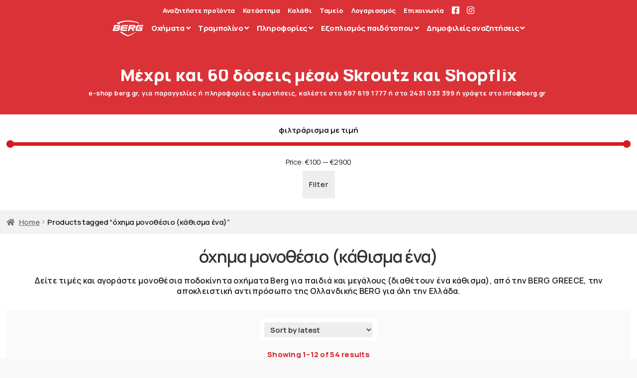

--- FILE ---
content_type: text/html; charset=UTF-8
request_url: https://berg.gr/product-tag/1310-autokinito-podilato-monothesio-kathisma-ena/
body_size: 41782
content:
<!doctype html>
<html lang="el" prefix="og: https://ogp.me/ns#">
<head>
<meta charset="UTF-8">
<meta name="viewport" content="width=device-width, initial-scale=1">
<link rel="profile" href="http://gmpg.org/xfn/11">
<link rel="pingback" href="https://berg.gr/xmlrpc.php">

        <style>
            :root {
                --orfw-review-font-size: 1.25rem;
                --orfw-review-font-style: normal;
                --orfw-review-font-color: #000000;
                --orfw-review-font-link-color: #000000;
                --orfw-review-background: #000000;
            }
        </style>
        
<!-- Search Engine Optimization by Rank Math - https://rankmath.com/ -->
<title>με ετικέτα &quot;όχημα μονοθέσιο (κάθισμα ένα)&quot; &gt; στο e-shop μας</title>
<meta name="description" content="Δείτε τιμές και αγοράστε μονοθέσια ποδοκίνητα οχήματα Berg για παιδιά και μεγάλους (διαθέτουν ένα κάθισμα), από την BERG GREECE, την αποκλειστική αντιπρόσωπο της Ολλανδικής BERG για όλη την Ελλάδα."/>
<meta name="robots" content="follow, index, max-snippet:-1, max-video-preview:-1, max-image-preview:large"/>
<link rel="canonical" href="https://berg.gr/product-tag/1310-autokinito-podilato-monothesio-kathisma-ena/" />
<link rel="next" href="https://berg.gr/product-tag/1310-autokinito-podilato-monothesio-kathisma-ena/page/2/" />
<meta property="og:locale" content="el_GR" />
<meta property="og:type" content="article" />
<meta property="og:title" content="με ετικέτα &quot;όχημα μονοθέσιο (κάθισμα ένα)&quot; &gt; στο e-shop μας" />
<meta property="og:description" content="Δείτε τιμές και αγοράστε μονοθέσια ποδοκίνητα οχήματα Berg για παιδιά και μεγάλους (διαθέτουν ένα κάθισμα), από την BERG GREECE, την αποκλειστική αντιπρόσωπο της Ολλανδικής BERG για όλη την Ελλάδα." />
<meta property="og:url" content="https://berg.gr/product-tag/1310-autokinito-podilato-monothesio-kathisma-ena/" />
<meta property="og:site_name" content="BERG GREECE" />
<meta property="article:publisher" content="https://www.facebook.com/berg.greece" />
<meta property="og:image" content="https://berg.gr/wp-content/uploads/2021/06/berg-logo-1200-630-a.jpeg" />
<meta property="og:image:secure_url" content="https://berg.gr/wp-content/uploads/2021/06/berg-logo-1200-630-a.jpeg" />
<meta property="og:image:width" content="1200" />
<meta property="og:image:height" content="630" />
<meta property="og:image:alt" content="Berg Logo 1200 630" />
<meta property="og:image:type" content="image/jpeg" />
<meta name="twitter:card" content="summary_large_image" />
<meta name="twitter:title" content="με ετικέτα &quot;όχημα μονοθέσιο (κάθισμα ένα)&quot; &gt; στο e-shop μας" />
<meta name="twitter:description" content="Δείτε τιμές και αγοράστε μονοθέσια ποδοκίνητα οχήματα Berg για παιδιά και μεγάλους (διαθέτουν ένα κάθισμα), από την BERG GREECE, την αποκλειστική αντιπρόσωπο της Ολλανδικής BERG για όλη την Ελλάδα." />
<meta name="twitter:image" content="https://berg.gr/wp-content/uploads/2021/06/berg-logo-1200-630-a.jpeg" />
<meta name="twitter:label1" content="Products" />
<meta name="twitter:data1" content="54" />
<script type="application/ld+json" class="rank-math-schema">{"@context":"https://schema.org","@graph":[{"@type":"Organization","@id":"https://berg.gr/#organization","name":"BERG GREECE","sameAs":["https://www.facebook.com/berg.greece"]},{"@type":"WebSite","@id":"https://berg.gr/#website","url":"https://berg.gr","name":"BERG GREECE","publisher":{"@id":"https://berg.gr/#organization"},"inLanguage":"el"},{"@type":"BreadcrumbList","@id":"https://berg.gr/product-tag/1310-autokinito-podilato-monothesio-kathisma-ena/#breadcrumb","itemListElement":[{"@type":"ListItem","position":"1","item":{"@id":"https://berg.gr","name":"\u03b1\u03c1\u03c7\u03b9\u03ba\u03ae"}},{"@type":"ListItem","position":"2","item":{"@id":"https://berg.gr/product-tag/1310-autokinito-podilato-monothesio-kathisma-ena/","name":"Products tagged &ldquo;\u03cc\u03c7\u03b7\u03bc\u03b1 \u03bc\u03bf\u03bd\u03bf\u03b8\u03ad\u03c3\u03b9\u03bf (\u03ba\u03ac\u03b8\u03b9\u03c3\u03bc\u03b1 \u03ad\u03bd\u03b1)&rdquo;"}}]},{"@type":"CollectionPage","@id":"https://berg.gr/product-tag/1310-autokinito-podilato-monothesio-kathisma-ena/#webpage","url":"https://berg.gr/product-tag/1310-autokinito-podilato-monothesio-kathisma-ena/","name":"\u03bc\u03b5 \u03b5\u03c4\u03b9\u03ba\u03ad\u03c4\u03b1 &quot;\u03cc\u03c7\u03b7\u03bc\u03b1 \u03bc\u03bf\u03bd\u03bf\u03b8\u03ad\u03c3\u03b9\u03bf (\u03ba\u03ac\u03b8\u03b9\u03c3\u03bc\u03b1 \u03ad\u03bd\u03b1)&quot; &gt; \u03c3\u03c4\u03bf e-shop \u03bc\u03b1\u03c2","isPartOf":{"@id":"https://berg.gr/#website"},"inLanguage":"el","breadcrumb":{"@id":"https://berg.gr/product-tag/1310-autokinito-podilato-monothesio-kathisma-ena/#breadcrumb"}}]}</script>
<!-- /Rank Math WordPress SEO plugin -->

<link rel='dns-prefetch' href='//fonts.googleapis.com' />
<link rel="alternate" type="application/rss+xml" title="Ροή RSS &raquo; BERG GREECE" href="https://berg.gr/feed/" />
<link rel="alternate" type="application/rss+xml" title="Ροή Σχολίων &raquo; BERG GREECE" href="https://berg.gr/comments/feed/" />
<link rel="alternate" type="application/rss+xml" title="Ροή για BERG GREECE &raquo; όχημα μονοθέσιο (κάθισμα ένα) Tag" href="https://berg.gr/product-tag/1310-autokinito-podilato-monothesio-kathisma-ena/feed/" />
<style id='wp-img-auto-sizes-contain-inline-css'>
img:is([sizes=auto i],[sizes^="auto," i]){contain-intrinsic-size:3000px 1500px}
/*# sourceURL=wp-img-auto-sizes-contain-inline-css */
</style>
<link rel='stylesheet' id='wp-block-library-css' href='https://berg.gr/wp-includes/css/dist/block-library/style.min.css?ver=6.9' media='all' />
<link rel='stylesheet' id='wc-blocks-style-css' href='https://berg.gr/wp-content/plugins/woocommerce/assets/client/blocks/wc-blocks.css?ver=wc-9.3.5' media='all' />
<style id='global-styles-inline-css'>
:root{--wp--preset--aspect-ratio--square: 1;--wp--preset--aspect-ratio--4-3: 4/3;--wp--preset--aspect-ratio--3-4: 3/4;--wp--preset--aspect-ratio--3-2: 3/2;--wp--preset--aspect-ratio--2-3: 2/3;--wp--preset--aspect-ratio--16-9: 16/9;--wp--preset--aspect-ratio--9-16: 9/16;--wp--preset--color--black: #000000;--wp--preset--color--cyan-bluish-gray: #abb8c3;--wp--preset--color--white: #ffffff;--wp--preset--color--pale-pink: #f78da7;--wp--preset--color--vivid-red: #cf2e2e;--wp--preset--color--luminous-vivid-orange: #ff6900;--wp--preset--color--luminous-vivid-amber: #fcb900;--wp--preset--color--light-green-cyan: #7bdcb5;--wp--preset--color--vivid-green-cyan: #00d084;--wp--preset--color--pale-cyan-blue: #8ed1fc;--wp--preset--color--vivid-cyan-blue: #0693e3;--wp--preset--color--vivid-purple: #9b51e0;--wp--preset--gradient--vivid-cyan-blue-to-vivid-purple: linear-gradient(135deg,rgb(6,147,227) 0%,rgb(155,81,224) 100%);--wp--preset--gradient--light-green-cyan-to-vivid-green-cyan: linear-gradient(135deg,rgb(122,220,180) 0%,rgb(0,208,130) 100%);--wp--preset--gradient--luminous-vivid-amber-to-luminous-vivid-orange: linear-gradient(135deg,rgb(252,185,0) 0%,rgb(255,105,0) 100%);--wp--preset--gradient--luminous-vivid-orange-to-vivid-red: linear-gradient(135deg,rgb(255,105,0) 0%,rgb(207,46,46) 100%);--wp--preset--gradient--very-light-gray-to-cyan-bluish-gray: linear-gradient(135deg,rgb(238,238,238) 0%,rgb(169,184,195) 100%);--wp--preset--gradient--cool-to-warm-spectrum: linear-gradient(135deg,rgb(74,234,220) 0%,rgb(151,120,209) 20%,rgb(207,42,186) 40%,rgb(238,44,130) 60%,rgb(251,105,98) 80%,rgb(254,248,76) 100%);--wp--preset--gradient--blush-light-purple: linear-gradient(135deg,rgb(255,206,236) 0%,rgb(152,150,240) 100%);--wp--preset--gradient--blush-bordeaux: linear-gradient(135deg,rgb(254,205,165) 0%,rgb(254,45,45) 50%,rgb(107,0,62) 100%);--wp--preset--gradient--luminous-dusk: linear-gradient(135deg,rgb(255,203,112) 0%,rgb(199,81,192) 50%,rgb(65,88,208) 100%);--wp--preset--gradient--pale-ocean: linear-gradient(135deg,rgb(255,245,203) 0%,rgb(182,227,212) 50%,rgb(51,167,181) 100%);--wp--preset--gradient--electric-grass: linear-gradient(135deg,rgb(202,248,128) 0%,rgb(113,206,126) 100%);--wp--preset--gradient--midnight: linear-gradient(135deg,rgb(2,3,129) 0%,rgb(40,116,252) 100%);--wp--preset--font-size--small: 14px;--wp--preset--font-size--medium: 23px;--wp--preset--font-size--large: 26px;--wp--preset--font-size--x-large: 42px;--wp--preset--font-size--normal: 16px;--wp--preset--font-size--huge: 37px;--wp--preset--font-family--inter: "Inter", sans-serif;--wp--preset--font-family--cardo: Cardo;--wp--preset--spacing--20: 0.44rem;--wp--preset--spacing--30: 0.67rem;--wp--preset--spacing--40: 1rem;--wp--preset--spacing--50: 1.5rem;--wp--preset--spacing--60: 2.25rem;--wp--preset--spacing--70: 3.38rem;--wp--preset--spacing--80: 5.06rem;--wp--preset--shadow--natural: 6px 6px 9px rgba(0, 0, 0, 0.2);--wp--preset--shadow--deep: 12px 12px 50px rgba(0, 0, 0, 0.4);--wp--preset--shadow--sharp: 6px 6px 0px rgba(0, 0, 0, 0.2);--wp--preset--shadow--outlined: 6px 6px 0px -3px rgb(255, 255, 255), 6px 6px rgb(0, 0, 0);--wp--preset--shadow--crisp: 6px 6px 0px rgb(0, 0, 0);}:root :where(.is-layout-flow) > :first-child{margin-block-start: 0;}:root :where(.is-layout-flow) > :last-child{margin-block-end: 0;}:root :where(.is-layout-flow) > *{margin-block-start: 24px;margin-block-end: 0;}:root :where(.is-layout-constrained) > :first-child{margin-block-start: 0;}:root :where(.is-layout-constrained) > :last-child{margin-block-end: 0;}:root :where(.is-layout-constrained) > *{margin-block-start: 24px;margin-block-end: 0;}:root :where(.is-layout-flex){gap: 24px;}:root :where(.is-layout-grid){gap: 24px;}body .is-layout-flex{display: flex;}.is-layout-flex{flex-wrap: wrap;align-items: center;}.is-layout-flex > :is(*, div){margin: 0;}body .is-layout-grid{display: grid;}.is-layout-grid > :is(*, div){margin: 0;}.has-black-color{color: var(--wp--preset--color--black) !important;}.has-cyan-bluish-gray-color{color: var(--wp--preset--color--cyan-bluish-gray) !important;}.has-white-color{color: var(--wp--preset--color--white) !important;}.has-pale-pink-color{color: var(--wp--preset--color--pale-pink) !important;}.has-vivid-red-color{color: var(--wp--preset--color--vivid-red) !important;}.has-luminous-vivid-orange-color{color: var(--wp--preset--color--luminous-vivid-orange) !important;}.has-luminous-vivid-amber-color{color: var(--wp--preset--color--luminous-vivid-amber) !important;}.has-light-green-cyan-color{color: var(--wp--preset--color--light-green-cyan) !important;}.has-vivid-green-cyan-color{color: var(--wp--preset--color--vivid-green-cyan) !important;}.has-pale-cyan-blue-color{color: var(--wp--preset--color--pale-cyan-blue) !important;}.has-vivid-cyan-blue-color{color: var(--wp--preset--color--vivid-cyan-blue) !important;}.has-vivid-purple-color{color: var(--wp--preset--color--vivid-purple) !important;}.has-black-background-color{background-color: var(--wp--preset--color--black) !important;}.has-cyan-bluish-gray-background-color{background-color: var(--wp--preset--color--cyan-bluish-gray) !important;}.has-white-background-color{background-color: var(--wp--preset--color--white) !important;}.has-pale-pink-background-color{background-color: var(--wp--preset--color--pale-pink) !important;}.has-vivid-red-background-color{background-color: var(--wp--preset--color--vivid-red) !important;}.has-luminous-vivid-orange-background-color{background-color: var(--wp--preset--color--luminous-vivid-orange) !important;}.has-luminous-vivid-amber-background-color{background-color: var(--wp--preset--color--luminous-vivid-amber) !important;}.has-light-green-cyan-background-color{background-color: var(--wp--preset--color--light-green-cyan) !important;}.has-vivid-green-cyan-background-color{background-color: var(--wp--preset--color--vivid-green-cyan) !important;}.has-pale-cyan-blue-background-color{background-color: var(--wp--preset--color--pale-cyan-blue) !important;}.has-vivid-cyan-blue-background-color{background-color: var(--wp--preset--color--vivid-cyan-blue) !important;}.has-vivid-purple-background-color{background-color: var(--wp--preset--color--vivid-purple) !important;}.has-black-border-color{border-color: var(--wp--preset--color--black) !important;}.has-cyan-bluish-gray-border-color{border-color: var(--wp--preset--color--cyan-bluish-gray) !important;}.has-white-border-color{border-color: var(--wp--preset--color--white) !important;}.has-pale-pink-border-color{border-color: var(--wp--preset--color--pale-pink) !important;}.has-vivid-red-border-color{border-color: var(--wp--preset--color--vivid-red) !important;}.has-luminous-vivid-orange-border-color{border-color: var(--wp--preset--color--luminous-vivid-orange) !important;}.has-luminous-vivid-amber-border-color{border-color: var(--wp--preset--color--luminous-vivid-amber) !important;}.has-light-green-cyan-border-color{border-color: var(--wp--preset--color--light-green-cyan) !important;}.has-vivid-green-cyan-border-color{border-color: var(--wp--preset--color--vivid-green-cyan) !important;}.has-pale-cyan-blue-border-color{border-color: var(--wp--preset--color--pale-cyan-blue) !important;}.has-vivid-cyan-blue-border-color{border-color: var(--wp--preset--color--vivid-cyan-blue) !important;}.has-vivid-purple-border-color{border-color: var(--wp--preset--color--vivid-purple) !important;}.has-vivid-cyan-blue-to-vivid-purple-gradient-background{background: var(--wp--preset--gradient--vivid-cyan-blue-to-vivid-purple) !important;}.has-light-green-cyan-to-vivid-green-cyan-gradient-background{background: var(--wp--preset--gradient--light-green-cyan-to-vivid-green-cyan) !important;}.has-luminous-vivid-amber-to-luminous-vivid-orange-gradient-background{background: var(--wp--preset--gradient--luminous-vivid-amber-to-luminous-vivid-orange) !important;}.has-luminous-vivid-orange-to-vivid-red-gradient-background{background: var(--wp--preset--gradient--luminous-vivid-orange-to-vivid-red) !important;}.has-very-light-gray-to-cyan-bluish-gray-gradient-background{background: var(--wp--preset--gradient--very-light-gray-to-cyan-bluish-gray) !important;}.has-cool-to-warm-spectrum-gradient-background{background: var(--wp--preset--gradient--cool-to-warm-spectrum) !important;}.has-blush-light-purple-gradient-background{background: var(--wp--preset--gradient--blush-light-purple) !important;}.has-blush-bordeaux-gradient-background{background: var(--wp--preset--gradient--blush-bordeaux) !important;}.has-luminous-dusk-gradient-background{background: var(--wp--preset--gradient--luminous-dusk) !important;}.has-pale-ocean-gradient-background{background: var(--wp--preset--gradient--pale-ocean) !important;}.has-electric-grass-gradient-background{background: var(--wp--preset--gradient--electric-grass) !important;}.has-midnight-gradient-background{background: var(--wp--preset--gradient--midnight) !important;}.has-small-font-size{font-size: var(--wp--preset--font-size--small) !important;}.has-medium-font-size{font-size: var(--wp--preset--font-size--medium) !important;}.has-large-font-size{font-size: var(--wp--preset--font-size--large) !important;}.has-x-large-font-size{font-size: var(--wp--preset--font-size--x-large) !important;}
/*# sourceURL=global-styles-inline-css */
</style>

<style id='classic-theme-styles-inline-css'>
/*! This file is auto-generated */
.wp-block-button__link{color:#fff;background-color:#32373c;border-radius:9999px;box-shadow:none;text-decoration:none;padding:calc(.667em + 2px) calc(1.333em + 2px);font-size:1.125em}.wp-block-file__button{background:#32373c;color:#fff;text-decoration:none}
/*# sourceURL=/wp-includes/css/classic-themes.min.css */
</style>
<link rel='stylesheet' id='storefront-gutenberg-blocks-css' href='https://berg.gr/wp-content/themes/storefront/assets/css/base/gutenberg-blocks.css?ver=4.6.0' media='all' />
<style id='storefront-gutenberg-blocks-inline-css'>

				.wp-block-button__link:not(.has-text-color) {
					color: #333333;
				}

				.wp-block-button__link:not(.has-text-color):hover,
				.wp-block-button__link:not(.has-text-color):focus,
				.wp-block-button__link:not(.has-text-color):active {
					color: #333333;
				}

				.wp-block-button__link:not(.has-background) {
					background-color: #eeeeee;
				}

				.wp-block-button__link:not(.has-background):hover,
				.wp-block-button__link:not(.has-background):focus,
				.wp-block-button__link:not(.has-background):active {
					border-color: #d5d5d5;
					background-color: #d5d5d5;
				}

				.wc-block-grid__products .wc-block-grid__product .wp-block-button__link {
					background-color: #eeeeee;
					border-color: #eeeeee;
					color: #333333;
				}

				.wp-block-quote footer,
				.wp-block-quote cite,
				.wp-block-quote__citation {
					color: #6d6d6d;
				}

				.wp-block-pullquote cite,
				.wp-block-pullquote footer,
				.wp-block-pullquote__citation {
					color: #6d6d6d;
				}

				.wp-block-image figcaption {
					color: #6d6d6d;
				}

				.wp-block-separator.is-style-dots::before {
					color: #333333;
				}

				.wp-block-file a.wp-block-file__button {
					color: #333333;
					background-color: #eeeeee;
					border-color: #eeeeee;
				}

				.wp-block-file a.wp-block-file__button:hover,
				.wp-block-file a.wp-block-file__button:focus,
				.wp-block-file a.wp-block-file__button:active {
					color: #333333;
					background-color: #d5d5d5;
				}

				.wp-block-code,
				.wp-block-preformatted pre {
					color: #6d6d6d;
				}

				.wp-block-table:not( .has-background ):not( .is-style-stripes ) tbody tr:nth-child(2n) td {
					background-color: #fdfdfd;
				}

				.wp-block-cover .wp-block-cover__inner-container h1:not(.has-text-color),
				.wp-block-cover .wp-block-cover__inner-container h2:not(.has-text-color),
				.wp-block-cover .wp-block-cover__inner-container h3:not(.has-text-color),
				.wp-block-cover .wp-block-cover__inner-container h4:not(.has-text-color),
				.wp-block-cover .wp-block-cover__inner-container h5:not(.has-text-color),
				.wp-block-cover .wp-block-cover__inner-container h6:not(.has-text-color) {
					color: #000000;
				}

				.wc-block-components-price-slider__range-input-progress,
				.rtl .wc-block-components-price-slider__range-input-progress {
					--range-color: #d71920;
				}

				/* Target only IE11 */
				@media all and (-ms-high-contrast: none), (-ms-high-contrast: active) {
					.wc-block-components-price-slider__range-input-progress {
						background: #d71920;
					}
				}

				.wc-block-components-button:not(.is-link) {
					background-color: #333333;
					color: #ffffff;
				}

				.wc-block-components-button:not(.is-link):hover,
				.wc-block-components-button:not(.is-link):focus,
				.wc-block-components-button:not(.is-link):active {
					background-color: #1a1a1a;
					color: #ffffff;
				}

				.wc-block-components-button:not(.is-link):disabled {
					background-color: #333333;
					color: #ffffff;
				}

				.wc-block-cart__submit-container {
					background-color: #ffffff;
				}

				.wc-block-cart__submit-container::before {
					color: rgba(220,220,220,0.5);
				}

				.wc-block-components-order-summary-item__quantity {
					background-color: #ffffff;
					border-color: #6d6d6d;
					box-shadow: 0 0 0 2px #ffffff;
					color: #6d6d6d;
				}
			
/*# sourceURL=storefront-gutenberg-blocks-inline-css */
</style>
<link rel='stylesheet' id='nb-styles-css' href='https://berg.gr/wp-content/plugins/woocommerce-new-product-badge/assets/css/style.css?ver=6.9' media='all' />
<link rel='stylesheet' id='pac-styles-css' href='https://berg.gr/wp-content/plugins/woocommerce-product-archive-customiser/assets/css/pac.css?ver=6.9' media='all' />
<link rel='stylesheet' id='pac-layout-styles-css' href='https://berg.gr/wp-content/plugins/woocommerce-product-archive-customiser/assets/css/layout.css?ver=6.9' media='only screen and (min-width: 768px)' />
<link rel='stylesheet' id='pif-styles-css' href='https://berg.gr/wp-content/plugins/woocommerce-product-image-flipper/assets/css/style.css?ver=6.9' media='all' />
<style id='woocommerce-inline-inline-css'>
.woocommerce form .form-row .required { visibility: visible; }
/*# sourceURL=woocommerce-inline-inline-css */
</style>
<link rel='stylesheet' id='wpos-slick-style-css' href='https://berg.gr/wp-content/plugins/product-categories-designs-for-woocommerce/assets/css/slick.css?ver=1.5' media='all' />
<link rel='stylesheet' id='pcdfwoo-public-style-css' href='https://berg.gr/wp-content/plugins/product-categories-designs-for-woocommerce/assets/css/pcdfwoo-public.css?ver=1.5' media='all' />
<link rel='stylesheet' id='storefront-style-css' href='https://berg.gr/wp-content/themes/storefront/style.css?ver=4.6.0' media='all' />
<style id='storefront-style-inline-css'>

			.main-navigation ul li a,
			.site-title a,
			ul.menu li a,
			.site-branding h1 a,
			button.menu-toggle,
			button.menu-toggle:hover,
			.handheld-navigation .dropdown-toggle {
				color: #333333;
			}

			button.menu-toggle,
			button.menu-toggle:hover {
				border-color: #333333;
			}

			.main-navigation ul li a:hover,
			.main-navigation ul li:hover > a,
			.site-title a:hover,
			.site-header ul.menu li.current-menu-item > a {
				color: #747474;
			}

			table:not( .has-background ) th {
				background-color: #f8f8f8;
			}

			table:not( .has-background ) tbody td {
				background-color: #fdfdfd;
			}

			table:not( .has-background ) tbody tr:nth-child(2n) td,
			fieldset,
			fieldset legend {
				background-color: #fbfbfb;
			}

			.site-header,
			.secondary-navigation ul ul,
			.main-navigation ul.menu > li.menu-item-has-children:after,
			.secondary-navigation ul.menu ul,
			.storefront-handheld-footer-bar,
			.storefront-handheld-footer-bar ul li > a,
			.storefront-handheld-footer-bar ul li.search .site-search,
			button.menu-toggle,
			button.menu-toggle:hover {
				background-color: #ffffff;
			}

			p.site-description,
			.site-header,
			.storefront-handheld-footer-bar {
				color: #404040;
			}

			button.menu-toggle:after,
			button.menu-toggle:before,
			button.menu-toggle span:before {
				background-color: #333333;
			}

			h1, h2, h3, h4, h5, h6, .wc-block-grid__product-title {
				color: #333333;
			}

			.widget h1 {
				border-bottom-color: #333333;
			}

			body,
			.secondary-navigation a {
				color: #6d6d6d;
			}

			.widget-area .widget a,
			.hentry .entry-header .posted-on a,
			.hentry .entry-header .post-author a,
			.hentry .entry-header .post-comments a,
			.hentry .entry-header .byline a {
				color: #727272;
			}

			a {
				color: #d71920;
			}

			a:focus,
			button:focus,
			.button.alt:focus,
			input:focus,
			textarea:focus,
			input[type="button"]:focus,
			input[type="reset"]:focus,
			input[type="submit"]:focus,
			input[type="email"]:focus,
			input[type="tel"]:focus,
			input[type="url"]:focus,
			input[type="password"]:focus,
			input[type="search"]:focus {
				outline-color: #d71920;
			}

			button, input[type="button"], input[type="reset"], input[type="submit"], .button, .widget a.button {
				background-color: #eeeeee;
				border-color: #eeeeee;
				color: #333333;
			}

			button:hover, input[type="button"]:hover, input[type="reset"]:hover, input[type="submit"]:hover, .button:hover, .widget a.button:hover {
				background-color: #d5d5d5;
				border-color: #d5d5d5;
				color: #333333;
			}

			button.alt, input[type="button"].alt, input[type="reset"].alt, input[type="submit"].alt, .button.alt, .widget-area .widget a.button.alt {
				background-color: #333333;
				border-color: #333333;
				color: #ffffff;
			}

			button.alt:hover, input[type="button"].alt:hover, input[type="reset"].alt:hover, input[type="submit"].alt:hover, .button.alt:hover, .widget-area .widget a.button.alt:hover {
				background-color: #1a1a1a;
				border-color: #1a1a1a;
				color: #ffffff;
			}

			.pagination .page-numbers li .page-numbers.current {
				background-color: #e6e6e6;
				color: #636363;
			}

			#comments .comment-list .comment-content .comment-text {
				background-color: #f8f8f8;
			}

			.site-footer {
				background-color: #f0f0f0;
				color: #6d6d6d;
			}

			.site-footer a:not(.button):not(.components-button) {
				color: #333333;
			}

			.site-footer .storefront-handheld-footer-bar a:not(.button):not(.components-button) {
				color: #333333;
			}

			.site-footer h1, .site-footer h2, .site-footer h3, .site-footer h4, .site-footer h5, .site-footer h6, .site-footer .widget .widget-title, .site-footer .widget .widgettitle {
				color: #333333;
			}

			.page-template-template-homepage.has-post-thumbnail .type-page.has-post-thumbnail .entry-title {
				color: #000000;
			}

			.page-template-template-homepage.has-post-thumbnail .type-page.has-post-thumbnail .entry-content {
				color: #000000;
			}

			@media screen and ( min-width: 768px ) {
				.secondary-navigation ul.menu a:hover {
					color: #595959;
				}

				.secondary-navigation ul.menu a {
					color: #404040;
				}

				.main-navigation ul.menu ul.sub-menu,
				.main-navigation ul.nav-menu ul.children {
					background-color: #f0f0f0;
				}

				.site-header {
					border-bottom-color: #f0f0f0;
				}
			}

			@media screen and (max-width: 768px) {
				.menu-toggle {
					color: #333333;
				}

				.menu-toggle:hover {
					color: #000000;
				}

				.main-navigation div.menu,
				.main-navigation .handheld-navigation {
					background-color: #ffffff;
				}

				.main-navigation ul li a,
				ul.menu li a,
				.storefront-hamburger-menu-active .shm-close {
					color: #333333;
				}
			}
		
/*# sourceURL=storefront-style-inline-css */
</style>
<link rel='stylesheet' id='storefront-icons-css' href='https://berg.gr/wp-content/themes/storefront/assets/css/base/icons.css?ver=4.6.0' media='all' />
<link rel='stylesheet' id='shm-styles-css' href='https://berg.gr/wp-content/plugins/storefront-hamburger-menu/assets/css/style.css?ver=1.2.2' media='all' />
<link rel='stylesheet' id='owl-carousel-css' href='https://berg.gr/wp-content/plugins/order-reviews-for-woocommerce/resources/css/owl.carousel.min.css?ver=1690457470' media='all' />
<link rel='stylesheet' id='orfw-font-roboto-css' href='//fonts.googleapis.com/css2?family=Roboto%3Aital%2Cwght%400%2C400%3B1%2C300&#038;display=swaps&#038;ver=1.0.0' media='all' />
<link rel='stylesheet' id='orfw-css' href='https://berg.gr/wp-content/plugins/order-reviews-for-woocommerce/resources/css/orfw.css?ver=1690457470' media='all' />
<link rel='stylesheet' id='orfw-front-css' href='https://berg.gr/wp-content/plugins/order-reviews-for-woocommerce/resources/css/front.css?ver=1690457470' media='all' />
<link rel='stylesheet' id='storefront-woocommerce-style-css' href='https://berg.gr/wp-content/themes/storefront/assets/css/woocommerce/woocommerce.css?ver=4.6.0' media='all' />
<style id='storefront-woocommerce-style-inline-css'>
@font-face {
				font-family: star;
				src: url(https://berg.gr/wp-content/plugins/woocommerce/assets/fonts/star.eot);
				src:
					url(https://berg.gr/wp-content/plugins/woocommerce/assets/fonts/star.eot?#iefix) format("embedded-opentype"),
					url(https://berg.gr/wp-content/plugins/woocommerce/assets/fonts/star.woff) format("woff"),
					url(https://berg.gr/wp-content/plugins/woocommerce/assets/fonts/star.ttf) format("truetype"),
					url(https://berg.gr/wp-content/plugins/woocommerce/assets/fonts/star.svg#star) format("svg");
				font-weight: 400;
				font-style: normal;
			}
			@font-face {
				font-family: WooCommerce;
				src: url(https://berg.gr/wp-content/plugins/woocommerce/assets/fonts/WooCommerce.eot);
				src:
					url(https://berg.gr/wp-content/plugins/woocommerce/assets/fonts/WooCommerce.eot?#iefix) format("embedded-opentype"),
					url(https://berg.gr/wp-content/plugins/woocommerce/assets/fonts/WooCommerce.woff) format("woff"),
					url(https://berg.gr/wp-content/plugins/woocommerce/assets/fonts/WooCommerce.ttf) format("truetype"),
					url(https://berg.gr/wp-content/plugins/woocommerce/assets/fonts/WooCommerce.svg#WooCommerce) format("svg");
				font-weight: 400;
				font-style: normal;
			}

			a.cart-contents,
			.site-header-cart .widget_shopping_cart a {
				color: #333333;
			}

			a.cart-contents:hover,
			.site-header-cart .widget_shopping_cart a:hover,
			.site-header-cart:hover > li > a {
				color: #747474;
			}

			table.cart td.product-remove,
			table.cart td.actions {
				border-top-color: #ffffff;
			}

			.storefront-handheld-footer-bar ul li.cart .count {
				background-color: #333333;
				color: #ffffff;
				border-color: #ffffff;
			}

			.woocommerce-tabs ul.tabs li.active a,
			ul.products li.product .price,
			.onsale,
			.wc-block-grid__product-onsale,
			.widget_search form:before,
			.widget_product_search form:before {
				color: #6d6d6d;
			}

			.woocommerce-breadcrumb a,
			a.woocommerce-review-link,
			.product_meta a {
				color: #727272;
			}

			.wc-block-grid__product-onsale,
			.onsale {
				border-color: #6d6d6d;
			}

			.star-rating span:before,
			.quantity .plus, .quantity .minus,
			p.stars a:hover:after,
			p.stars a:after,
			.star-rating span:before,
			#payment .payment_methods li input[type=radio]:first-child:checked+label:before {
				color: #d71920;
			}

			.widget_price_filter .ui-slider .ui-slider-range,
			.widget_price_filter .ui-slider .ui-slider-handle {
				background-color: #d71920;
			}

			.order_details {
				background-color: #f8f8f8;
			}

			.order_details > li {
				border-bottom: 1px dotted #e3e3e3;
			}

			.order_details:before,
			.order_details:after {
				background: -webkit-linear-gradient(transparent 0,transparent 0),-webkit-linear-gradient(135deg,#f8f8f8 33.33%,transparent 33.33%),-webkit-linear-gradient(45deg,#f8f8f8 33.33%,transparent 33.33%)
			}

			#order_review {
				background-color: #ffffff;
			}

			#payment .payment_methods > li .payment_box,
			#payment .place-order {
				background-color: #fafafa;
			}

			#payment .payment_methods > li:not(.woocommerce-notice) {
				background-color: #f5f5f5;
			}

			#payment .payment_methods > li:not(.woocommerce-notice):hover {
				background-color: #f0f0f0;
			}

			.woocommerce-pagination .page-numbers li .page-numbers.current {
				background-color: #e6e6e6;
				color: #636363;
			}

			.wc-block-grid__product-onsale,
			.onsale,
			.woocommerce-pagination .page-numbers li .page-numbers:not(.current) {
				color: #6d6d6d;
			}

			p.stars a:before,
			p.stars a:hover~a:before,
			p.stars.selected a.active~a:before {
				color: #6d6d6d;
			}

			p.stars.selected a.active:before,
			p.stars:hover a:before,
			p.stars.selected a:not(.active):before,
			p.stars.selected a.active:before {
				color: #d71920;
			}

			.single-product div.product .woocommerce-product-gallery .woocommerce-product-gallery__trigger {
				background-color: #eeeeee;
				color: #333333;
			}

			.single-product div.product .woocommerce-product-gallery .woocommerce-product-gallery__trigger:hover {
				background-color: #d5d5d5;
				border-color: #d5d5d5;
				color: #333333;
			}

			.button.added_to_cart:focus,
			.button.wc-forward:focus {
				outline-color: #d71920;
			}

			.added_to_cart,
			.site-header-cart .widget_shopping_cart a.button,
			.wc-block-grid__products .wc-block-grid__product .wp-block-button__link {
				background-color: #eeeeee;
				border-color: #eeeeee;
				color: #333333;
			}

			.added_to_cart:hover,
			.site-header-cart .widget_shopping_cart a.button:hover,
			.wc-block-grid__products .wc-block-grid__product .wp-block-button__link:hover {
				background-color: #d5d5d5;
				border-color: #d5d5d5;
				color: #333333;
			}

			.added_to_cart.alt, .added_to_cart, .widget a.button.checkout {
				background-color: #333333;
				border-color: #333333;
				color: #ffffff;
			}

			.added_to_cart.alt:hover, .added_to_cart:hover, .widget a.button.checkout:hover {
				background-color: #1a1a1a;
				border-color: #1a1a1a;
				color: #ffffff;
			}

			.button.loading {
				color: #eeeeee;
			}

			.button.loading:hover {
				background-color: #eeeeee;
			}

			.button.loading:after {
				color: #333333;
			}

			@media screen and ( min-width: 768px ) {
				.site-header-cart .widget_shopping_cart,
				.site-header .product_list_widget li .quantity {
					color: #404040;
				}

				.site-header-cart .widget_shopping_cart .buttons,
				.site-header-cart .widget_shopping_cart .total {
					background-color: #f5f5f5;
				}

				.site-header-cart .widget_shopping_cart {
					background-color: #f0f0f0;
				}
			}
				.storefront-product-pagination a {
					color: #6d6d6d;
					background-color: #ffffff;
				}
				.storefront-sticky-add-to-cart {
					color: #6d6d6d;
					background-color: #ffffff;
				}

				.storefront-sticky-add-to-cart a:not(.button) {
					color: #333333;
				}
/*# sourceURL=storefront-woocommerce-style-inline-css */
</style>
<link rel='stylesheet' id='grid-list-layout-css' href='https://berg.gr/wp-content/plugins/woocommerce-grid-list-toggle/assets/css/style.css?ver=6.9' media='all' />
<link rel='stylesheet' id='grid-list-button-css' href='https://berg.gr/wp-content/plugins/woocommerce-grid-list-toggle/assets/css/button.css?ver=6.9' media='all' />
<link rel='stylesheet' id='dashicons-css' href='https://berg.gr/wp-includes/css/dashicons.min.css?ver=6.9' media='all' />
<link rel='stylesheet' id='storefront-child-style-css' href='https://berg.gr/wp-content/themes/storefront-child/style.css?ver=1.0' media='all' />
<link rel='stylesheet' id='elementor-frontend-css' href='https://berg.gr/wp-content/plugins/elementor/assets/css/frontend.min.css?ver=3.24.7' media='all' />
<link rel='stylesheet' id='eael-general-css' href='https://berg.gr/wp-content/plugins/essential-addons-for-elementor-lite/assets/front-end/css/view/general.min.css?ver=6.0.7' media='all' />
<link rel='stylesheet' id='shell__style-css' href='https://berg.gr/wp-content/plugins/0async-0010-wpsfwc--shell/store/css/__style.css?ver=6.9' media='all' />
<link rel='stylesheet' id='shell__flexslider_css-css' href='https://berg.gr/wp-content/plugins/0async-0010-wpsfwc--shell/store/css/__flexslider.css?ver=6.9' media='all' />
<link rel='stylesheet' id='shortblock__style-css' href='https://berg.gr/wp-content/plugins/0async-0013-wpsfwc--shortblock/store/css/__style.css?ver=6.9' media='all' />
<link rel='stylesheet' id='section_general__style-css' href='https://berg.gr/wp-content/plugins/0async-0020-wpsfwc--section-general/store/css/__style.css?ver=6.9' media='all' />
<link rel='stylesheet' id='section_header__style-css' href='https://berg.gr/wp-content/plugins/0async-0030-wpsfwc--section-header/store/css/__style.css?ver=6.9' media='all' />
<link rel='stylesheet' id='section_menus__style-css' href='https://berg.gr/wp-content/plugins/0async-0040-wpsfwc--section-menus/store/css/__style.css?ver=6.9' media='all' />
<link rel='stylesheet' id='section_footer__style-css' href='https://berg.gr/wp-content/plugins/0async-0050-wpsfwc--section-footer/store/css/__style.css?ver=6.9' media='all' />
<link rel='stylesheet' id='section_widgets__style-css' href='https://berg.gr/wp-content/plugins/0async-0060-wpsfwc--section-widgets/store/css/__style.css?ver=6.9' media='all' />
<link rel='stylesheet' id='section_plugins_related__style-css' href='https://berg.gr/wp-content/plugins/0async-0070-wpsfwc--section-plugins-related/store/css/__style.css?ver=6.9' media='all' />
<link rel='stylesheet' id='page_shop__style-css' href='https://berg.gr/wp-content/plugins/0async-0080-wpsfwc--page-shop/store/css/__style.css?ver=6.9' media='all' />
<link rel='stylesheet' id='page_single_product__style-css' href='https://berg.gr/wp-content/plugins/0async-0090-wpsfwc--page-single-product/store/css/__style.css?ver=6.9' media='all' />
<link rel='stylesheet' id='page_cart__style-css' href='https://berg.gr/wp-content/plugins/0async-0100-wpsfwc--page-cart/store/css/__style.css?ver=6.9' media='all' />
<link rel='stylesheet' id='page_checkout__style-css' href='https://berg.gr/wp-content/plugins/0async-0110-wpsfwc--page-checkout/store/css/__style.css?ver=6.9' media='all' />
<link rel='stylesheet' id='wpsfwc_section_shop_loop_product_attributes__style-css' href='https://berg.gr/wp-content/plugins/0async-0120--section-shop-loop-product-attributes/store/css/__style.css?ver=6.9' media='all' />
<link rel='stylesheet' id='wpsfwc_section_handle_products_descriptions__style-css' href='https://berg.gr/wp-content/plugins/0async-0130--section-handle-products-descriptions/store/css/__style.css?ver=6.9' media='all' />
<link rel='stylesheet' id='wpsfwc_shell___font_manrope-css' href='https://fonts.googleapis.com/css2?family=Manrope%3Awght%40400%3B500%3B600%3B700%3B800&#038;display=swap&#038;ver=6.9' media='all' />
<link rel='stylesheet' id='sfb-styles-css' href='https://berg.gr/wp-content/plugins/storefront-footer-bar/assets/css/style.css?ver=6.9' media='all' />
<style id='sfb-styles-inline-css'>

		.sfb-footer-bar {
			background-color: #2c2d33;
		}

		.sfb-footer-bar .widget {
			color: #9aa0a7;
		}

		.sfb-footer-bar .widget h1,
		.sfb-footer-bar .widget h2,
		.sfb-footer-bar .widget h3,
		.sfb-footer-bar .widget h4,
		.sfb-footer-bar .widget h5,
		.sfb-footer-bar .widget h6 {
			color: #ffffff;
		}

		.sfb-footer-bar .widget a {
			color: #ffffff;
		}
/*# sourceURL=sfb-styles-inline-css */
</style>
<link rel='stylesheet' id='cart-tab-styles-storefront-css' href='https://berg.gr/wp-content/plugins/woocommerce-cart-tab/includes/../assets/css/style-storefront.css?ver=1.1.2' media='all' />
<style id='cart-tab-styles-storefront-inline-css'>

			.woocommerce-cart-tab-container {
				background-color: #ffffff;
			}

			.woocommerce-cart-tab,
			.woocommerce-cart-tab-container .widget_shopping_cart .widgettitle,
			.woocommerce-cart-tab-container .widget_shopping_cart .buttons {
				background-color: #ffffff;
			}

			.woocommerce-cart-tab,
			.woocommerce-cart-tab:hover {
				color: #ffffff;
			}

			.woocommerce-cart-tab-container .widget_shopping_cart {
				color: #404040;
			}

			.woocommerce-cart-tab-container .widget_shopping_cart a:not(.button),
			.woocommerce-cart-tab-container .widget_shopping_cart .widgettitle {
				color: #333333;
			}

			.woocommerce-cart-tab__contents {
				background-color: #333333;
				color: #ffffff;
			}

			.woocommerce-cart-tab__icon-bag {
				fill: #333333;
			}
/*# sourceURL=cart-tab-styles-storefront-inline-css */
</style>
<script src="https://berg.gr/wp-includes/js/jquery/jquery.min.js?ver=3.7.1" id="jquery-core-js"></script>
<script src="https://berg.gr/wp-includes/js/jquery/jquery-migrate.min.js?ver=3.4.1" id="jquery-migrate-js"></script>
<script src="https://berg.gr/wp-content/plugins/0async-0010-wpsfwc--shell/store/js/__script.js?ver=6.9" id="shell__script-js"></script>
<script src="https://berg.gr/wp-content/plugins/woocommerce/assets/js/flexslider/jquery.flexslider.min.js?ver=6.9" id="shell__flexslider_js-js"></script>
<script src="https://berg.gr/wp-content/plugins/0async-0013-wpsfwc--shortblock/store/js/__script.js?ver=6.9" id="shortblock__script-js"></script>
<script src="https://berg.gr/wp-content/plugins/0async-0020-wpsfwc--section-general/store/js/__script.js?ver=6.9" id="section_general__script-js"></script>
<script src="https://berg.gr/wp-content/plugins/0async-0030-wpsfwc--section-header/store/js/__script.js?ver=6.9" id="section_header__script-js"></script>
<script src="https://berg.gr/wp-content/plugins/0async-0040-wpsfwc--section-menus/store/js/__script.js?ver=6.9" id="section_menus__script-js"></script>
<script src="https://berg.gr/wp-content/plugins/0async-0070-wpsfwc--section-plugins-related/store/js/__script.js?ver=6.9" id="section_plugins_related__script-js"></script>
<script src="https://berg.gr/wp-content/plugins/0async-0090-wpsfwc--page-single-product/store/js/__script.js?ver=6.9" id="page_single_product__script-js"></script>
<script src="https://berg.gr/wp-content/plugins/0async-0120--section-shop-loop-product-attributes/store/js/__script.js?ver=6.9" id="wpsfwc_section_shop_loop_product_attributes__script-js"></script>
<script src="https://berg.gr/wp-content/plugins/0async-0130--section-handle-products-descriptions/store/js/__script.js?ver=6.9" id="wpsfwc_section_handle_products_descriptions__script-js"></script>
<script src="https://berg.gr/wp-content/plugins/woocommerce/assets/js/jquery-blockui/jquery.blockUI.min.js?ver=2.7.0-wc.9.3.5" id="jquery-blockui-js" defer data-wp-strategy="defer"></script>
<script id="wc-add-to-cart-js-extra">
var wc_add_to_cart_params = {"ajax_url":"/wp-admin/admin-ajax.php","wc_ajax_url":"/?wc-ajax=%%endpoint%%","i18n_view_cart":"View cart","cart_url":"https://berg.gr/cart/","is_cart":"","cart_redirect_after_add":"yes"};
//# sourceURL=wc-add-to-cart-js-extra
</script>
<script src="https://berg.gr/wp-content/plugins/woocommerce/assets/js/frontend/add-to-cart.min.js?ver=9.3.5" id="wc-add-to-cart-js" defer data-wp-strategy="defer"></script>
<script src="https://berg.gr/wp-content/plugins/woocommerce/assets/js/js-cookie/js.cookie.min.js?ver=2.1.4-wc.9.3.5" id="js-cookie-js" defer data-wp-strategy="defer"></script>
<script id="woocommerce-js-extra">
var woocommerce_params = {"ajax_url":"/wp-admin/admin-ajax.php","wc_ajax_url":"/?wc-ajax=%%endpoint%%"};
//# sourceURL=woocommerce-js-extra
</script>
<script src="https://berg.gr/wp-content/plugins/woocommerce/assets/js/frontend/woocommerce.min.js?ver=9.3.5" id="woocommerce-js" defer data-wp-strategy="defer"></script>
<script id="wc-cart-fragments-js-extra">
var wc_cart_fragments_params = {"ajax_url":"/wp-admin/admin-ajax.php","wc_ajax_url":"/?wc-ajax=%%endpoint%%","cart_hash_key":"wc_cart_hash_93caa911270f9384e63a6d0a31f6ac9b","fragment_name":"wc_fragments_93caa911270f9384e63a6d0a31f6ac9b","request_timeout":"5000"};
//# sourceURL=wc-cart-fragments-js-extra
</script>
<script src="https://berg.gr/wp-content/plugins/woocommerce/assets/js/frontend/cart-fragments.min.js?ver=9.3.5" id="wc-cart-fragments-js" defer data-wp-strategy="defer"></script>
<script src="https://berg.gr/wp-includes/js/dist/hooks.min.js?ver=dd5603f07f9220ed27f1" id="wp-hooks-js"></script>
<script id="wpm-js-extra">
var wpm = {"ajax_url":"https://berg.gr/wp-admin/admin-ajax.php","root":"https://berg.gr/wp-json/","nonce_wp_rest":"ebd6387eb0","nonce_ajax":"87daeefe22"};
//# sourceURL=wpm-js-extra
</script>
<script src="https://berg.gr/wp-content/plugins/woocommerce-google-adwords-conversion-tracking-tag/js/public/wpm-public.p1.min.js?ver=1.44.2" id="wpm-js"></script>
<script src="https://berg.gr/wp-content/plugins/woocommerce-grid-list-toggle/assets/js/jquery.cookie.min.js?ver=6.9" id="cookie-js"></script>
<script src="https://berg.gr/wp-content/plugins/woocommerce-grid-list-toggle/assets/js/jquery.gridlistview.min.js?ver=6.9" id="grid-list-scripts-js"></script>
<script src="https://berg.gr/wp-content/plugins/woocommerce-cart-tab/includes/../assets/js/cart-tab.min.js?ver=1.1.2" id="cart-tab-script-js"></script>
<link rel="https://api.w.org/" href="https://berg.gr/wp-json/" /><link rel="alternate" title="JSON" type="application/json" href="https://berg.gr/wp-json/wp/v2/product_tag/569" /><link rel="EditURI" type="application/rsd+xml" title="RSD" href="https://berg.gr/xmlrpc.php?rsd" />
<meta name="generator" content="WordPress 6.9" />
<!-- Add the Tracking Script and Connect to your Account -->
<script>
  (function(a,b,c,d,e,f,g){a['SkroutzAnalyticsObject']=e;a[e]= a[e] || function(){
    (a[e].q = a[e].q || []).push(arguments);};f=b.createElement(c);f.async=true;
    f.src=d;g=b.getElementsByTagName(c)[0];g.parentNode.insertBefore(f,g);
  })(window,document,'script','https://skroutza.skroutz.gr/skroutza.min.js','skroutz_analytics');

  skroutz_analytics('session', 'connect', 'SA-13584-1183');  // Connect your Account.
</script>
<!-- Google Tag Manager -->
<script>(function(w,d,s,l,i){w[l]=w[l]||[];w[l].push({'gtm.start':
new Date().getTime(),event:'gtm.js'});var f=d.getElementsByTagName(s)[0],
j=d.createElement(s),dl=l!='dataLayer'?'&l='+l:'';j.async=true;j.src=
'https://www.googletagmanager.com/gtm.js?id='+i+dl;f.parentNode.insertBefore(j,f);
})(window,document,'script','dataLayer','GTM-NKG983F');</script>
<!-- End Google Tag Manager --><meta name="facebook-domain-verification" content="4wj7f7vv9wy03dtsn2tdt114k8dodw" /><script>document.createElement( "picture" );if(!window.HTMLPictureElement && document.addEventListener) {window.addEventListener("DOMContentLoaded", function() {var s = document.createElement("script");s.src = "https://berg.gr/wp-content/plugins/webp-express/js/picturefill.min.js";document.body.appendChild(s);});}</script>
<!-- This website runs the Product Feed PRO for WooCommerce by AdTribes.io plugin - version 13.3.8.1 -->
<meta name="format-detection" content="telephone=no" /><meta name="theme-color" content="#d71920"><meta name="msapplication-navbutton-color" content="#d71920"><meta name="apple-mobile-web-app-capable" content="yes"><meta name="apple-mobile-web-app-status-bar-style" content="black-translucent"><!-- Google site verification - Google for WooCommerce -->
<meta name="google-site-verification" content="0uXE3I13YiAuia8_1LZba8bjnAPuBU0E2FELGMiYhmo" />
	<noscript><style>.woocommerce-product-gallery{ opacity: 1 !important; }</style></noscript>
	<meta name="generator" content="Elementor 3.24.7; features: e_font_icon_svg, additional_custom_breakpoints, e_optimized_control_loading; settings: css_print_method-external, google_font-enabled, font_display-swap">

<!-- START Pixel Manager for WooCommerce -->
		<script>
			(window.wpmDataLayer = window.wpmDataLayer || {}).products = window.wpmDataLayer.products || {};
			window.wpmDataLayer.products                               = Object.assign(window.wpmDataLayer.products, {"4261":{"id":"4261","sku":"24.77.04.00","price":125,"brand":"","quantity":1,"dyn_r_ids":{"post_id":"4261","sku":"24.77.04.00","gpf":"woocommerce_gpf_4261","gla":"gla_4261"},"is_variable":false,"type":"simple","name":"BERG Nexo Foldable Lights Lime","category":["\u03bf\u03c7\u03ae\u03bc\u03b1\u03c4\u03b1","Nexo","\u03c0\u03b1\u03b9\u03b4\u03b9\u03ba\u03ac \u03c0\u03b1\u03c4\u03af\u03bd\u03b9\u03b1","\u03c0\u03b1\u03c4\u03af\u03bd\u03b9\u03b1"],"is_variation":false}});
		</script>
		
		<script>

			window.wpmDataLayer = window.wpmDataLayer || {};
			window.wpmDataLayer = Object.assign(window.wpmDataLayer, {"cart":{},"cart_item_keys":{},"version":{"number":"1.44.2","pro":false,"eligible_for_updates":false,"distro":"fms","beta":false,"show":true},"pixels":{"google":{"linker":{"settings":null},"user_id":false,"ads":{"conversion_ids":{"AW-11130965376":"Im1mCKbmyqQZEICb1Lsp"},"dynamic_remarketing":{"status":true,"id_type":"post_id","send_events_with_parent_ids":true},"google_business_vertical":"retail","phone_conversion_number":"","phone_conversion_label":""},"analytics":{"ga4":{"measurement_id":"G-23RT4DQ2S2","parameters":{},"mp_active":false,"debug_mode":false,"page_load_time_tracking":false},"id_type":"post_id"},"tcf_support":false,"consent_mode":{"is_active":true,"wait_for_update":500,"ads_data_redaction":false,"url_passthrough":true}}},"shop":{"list_name":"Product Tag | όχημα μονοθέσιο (κάθισμα ένα)","list_id":"product_tag.1310-autokinito-podilato-monothesio-kathisma-ena","page_type":"product_tag","currency":"EUR","selectors":{"addToCart":[],"beginCheckout":[]},"order_duplication_prevention":true,"view_item_list_trigger":{"test_mode":false,"background_color":"green","opacity":0.5,"repeat":true,"timeout":1000,"threshold":0.8000000000000000444089209850062616169452667236328125},"variations_output":true,"session_active":false},"page":{"id":4657,"title":"BERG Buddy John Deere","type":"product","categories":[],"parent":{"id":0,"title":"BERG Buddy John Deere","type":"product","categories":[]}},"general":{"user_logged_in":false,"scroll_tracking_thresholds":[],"page_id":4657,"exclude_domains":[],"server_2_server":{"active":false,"ip_exclude_list":[]},"consent_management":{"explicit_consent":false},"lazy_load_pmw":false}});

		</script>

		
<!-- END Pixel Manager for WooCommerce -->
			<style>
				.e-con.e-parent:nth-of-type(n+4):not(.e-lazyloaded):not(.e-no-lazyload),
				.e-con.e-parent:nth-of-type(n+4):not(.e-lazyloaded):not(.e-no-lazyload) * {
					background-image: none !important;
				}
				@media screen and (max-height: 1024px) {
					.e-con.e-parent:nth-of-type(n+3):not(.e-lazyloaded):not(.e-no-lazyload),
					.e-con.e-parent:nth-of-type(n+3):not(.e-lazyloaded):not(.e-no-lazyload) * {
						background-image: none !important;
					}
				}
				@media screen and (max-height: 640px) {
					.e-con.e-parent:nth-of-type(n+2):not(.e-lazyloaded):not(.e-no-lazyload),
					.e-con.e-parent:nth-of-type(n+2):not(.e-lazyloaded):not(.e-no-lazyload) * {
						background-image: none !important;
					}
				}
			</style>
			<style class='wp-fonts-local'>
@font-face{font-family:Inter;font-style:normal;font-weight:300 900;font-display:fallback;src:url('https://berg.gr/wp-content/plugins/woocommerce/assets/fonts/Inter-VariableFont_slnt,wght.woff2') format('woff2');font-stretch:normal;}
@font-face{font-family:Cardo;font-style:normal;font-weight:400;font-display:fallback;src:url('https://berg.gr/wp-content/plugins/woocommerce/assets/fonts/cardo_normal_400.woff2') format('woff2');}
</style>
<link rel="icon" href="https://berg.gr/wp-content/uploads/2021/04/cropped-berg-logo-icon-white-on-red-512-512-100-a-32x32.png" sizes="32x32" />
<link rel="icon" href="https://berg.gr/wp-content/uploads/2021/04/cropped-berg-logo-icon-white-on-red-512-512-100-a-192x192.png" sizes="192x192" />
<link rel="apple-touch-icon" href="https://berg.gr/wp-content/uploads/2021/04/cropped-berg-logo-icon-white-on-red-512-512-100-a-180x180.png" />
<meta name="msapplication-TileImage" content="https://berg.gr/wp-content/uploads/2021/04/cropped-berg-logo-icon-white-on-red-512-512-100-a-270x270.png" />
		<style id="wp-custom-css">
			@media screen and (max-width: 768px) {
	
	.desktop-text {
	display: block;
}
	
		.top-mobile-text {
	display: none;
}

}


.orfw-popup-order-info h3 {
    color: white;
}


@media (min-width: 768px){
.header_bars_shell_wrap  {
	height:140px;
	}}
.flexslider .slides{
	padding-top:70px;
}


.page-id-4325 .design-1 .pcdfwoo-product-cat_inner .pcdfwoo_title{
	display:none;
}

.page-id-4325 .robots-nocontent .sd-block .sd-social .sd-social-icon .sd-sharing, div.sharedaddy{
	display:none;
}

.elementor-4325 .elementor-element.elementor-element-7a85d6a .eael-img-accordion .eael-image-accordion-hover:before, .elementor-4325 .elementor-element.elementor-element-56661e7 .eael-img-accordion .eael-image-accordion-hover:before{
	background-color:transparent!important;
}
		</style>
		</head>

<body class="archive tax-product_tag term-1310-autokinito-podilato-monothesio-kathisma-ena term-569 wp-embed-responsive wp-theme-storefront wp-child-theme-storefront-child theme-storefront wc-pac-hide-sale-flash wc-pac-hide-rating woocommerce woocommerce-page woocommerce-no-js storefront-full-width-content storefront-secondary-navigation storefront-align-wide right-sidebar woocommerce-active storefront-2-3 storefront-hamburger-menu-active product-columns-3 elementor-default elementor-kit-4324">

<!-- Google Tag Manager (noscript) -->
<noscript><iframe src="https://www.googletagmanager.com/ns.html?id=GTM-NKG983F"
height="0" width="0" style="display:none;visibility:hidden"></iframe></noscript>
<!-- End Google Tag Manager (noscript) -->

<div id="page" class="hfeed site">
	<div style="width:100%;" class="df df-ff-cnw df-jc-c df-ai-c mt-0 mb-13 mx-0 p-0 bc-w"><div style="width:100%;" class="df df-ff-rw df-jc-c df-ai-c m-0 py-34 px-8 bc-p"><h2 class="desktop-text m-0 p-8 txt-34 fc-w bc-n fw-800 ta-c">Μέχρι και 60 δόσεις μέσω Skroutz και Shopflix</h2><span class="m-0 py-0 pl-0 pr-5 txt-13 fc-w fw-600 ta-c">e-shop berg.gr, για παραγγελίες ή πληροφορίες &amp; ερωτήσεις, καλέστε στο 697 619 1777 ή στο 2431 033 399 ή γράψτε στο info@berg.gr</span></div></div>
	<header id="masthead" class="site-header" role="banner" style="">

		
		 <div class="header_bars_shell_wrap">
		   
			  <div class="header_bars_shell">

	    <div class="col-full">		<a class="skip-link screen-reader-text" href="#site-navigation">Απευθείας μετάβαση στην πλοήγηση</a>
		<a class="skip-link screen-reader-text" href="#content">Μετάβαση σε περιεχόμενο</a>
		<div class="header_bar_menu_secondary">		<div class="site-branding">
			<div class="beta site-title"><a href="https://berg.gr/" rel="home">BERG GREECE</a></div><p class="site-description">ποδοκίνητα οχήματα &amp; τραμπολίνο</p>		</div>
					<nav class="secondary-navigation" role="navigation" aria-label="Δευτερεύουσα πλοήγηση">
				<div class="menu-secondary-container"><ul id="menu-secondary" class="menu"><li id="menu-item-63" class="anazitiste_proionta menu-item menu-item-type-custom menu-item-object-custom menu-item-63"><a href="#">Αναζητήστε προϊόντα</a></li>
<li id="menu-item-65" class="menu-item menu-item-type-post_type menu-item-object-page menu-item-65"><a href="https://berg.gr/shop/">Κατάστημα</a></li>
<li id="menu-item-66" class="menu-item menu-item-type-post_type menu-item-object-page menu-item-66"><a href="https://berg.gr/cart/">Καλάθι</a></li>
<li id="menu-item-67" class="menu-item menu-item-type-post_type menu-item-object-page menu-item-67"><a href="https://berg.gr/checkout/">Ταμείο</a></li>
<li id="menu-item-68" class="menu-item menu-item-type-post_type menu-item-object-page menu-item-68"><a href="https://berg.gr/logariasmos-berg/">Λογαριασμός</a></li>
<li id="menu-item-2018" class="menu-item menu-item-type-post_type menu-item-object-page menu-item-2018"><a href="https://berg.gr/epikoinonia/" title="δείτε τη σελίδα Επικοινωνία">Επικοινωνία</a></li>
<li id="menu-item-139" class="menu-item menu-item-type-custom menu-item-object-custom menu-item-139"><a target="_blank" rel="noopener noreferrer nofollow" href="https://www.facebook.com/berg.greece" title="δείτε τη σελίδα μας στο Facebook"><i class="fab fa-facebook-square fa-lg" aria-label="link to facebook icon"></i></a></li>
<li id="menu-item-140" class="menu-item menu-item-type-custom menu-item-object-custom menu-item-140"><a target="_blank" rel="noopener noreferrer nofollow" href="https://www.instagram.com/berg_greece" title="δείτε τη σελίδα μας στο Instagram"><i class="fab fa-instagram fa-lg" aria-label="link to instagram icon"></i></a></li>
</ul></div>			</nav><!-- #site-navigation -->
			</div></div><div class="header_bar_menu_primary"><div class="storefront-primary-navigation"><div class="col-full">		<nav id="site-navigation" class="main-navigation" role="navigation" aria-label="Βασική Πλοήγηση">
		<button id="site-navigation-menu-toggle" class="menu-toggle" aria-controls="site-navigation" aria-expanded="false"><span>μενού</span></button>
			<div class="primary-navigation"><ul id="menu-primary" class="menu"><li id="menu-item-1809" class="menu-item menu-item-type-post_type menu-item-object-page menu-item-home menu-item-1809"><a href="https://berg.gr/"><picture><source srcset="https://berg.gr/wp-content/webp-express/webp-images/doc-root/wp-content/uploads/2021/03/BERG-logo-2020-λευκό-62x32-72dpi__.png.webp" type="image/webp"><img class="hide_on_mobile webpexpress-processed" src="https://berg.gr/wp-content/uploads/2021/03/BERG-logo-2020-λευκό-62x32-72dpi__.png" alt="BERG logo συνδέσμου αρχικής σελίδας"></picture><picture><source srcset="https://berg.gr/wp-content/webp-express/webp-images/doc-root/wp-content/uploads/2021/04/berg-logo-2020-basic-red-extra-small-200-102-a.png.webp" type="image/webp"><img class="only_show_on_mobile webpexpress-processed" style="max-width: 55px;" src="https://berg.gr/wp-content/uploads/2021/04/berg-logo-2020-basic-red-extra-small-200-102-a.png" alt="BERG logo συνδέσμου αρχικής σελίδας"></picture></a></li>
<li id="menu-item-1617" class="menu-item menu-item-type-taxonomy menu-item-object-product_cat menu-item-has-children menu-item-1617"><a href="https://berg.gr/product-category/paidika-paixnidia/0010-ochimata/"><span>Οχήματα</span></a>
<ul class="sub-menu">
	<li id="menu-item-1618" class="menu-item menu-item-type-taxonomy menu-item-object-product_cat menu-item-has-children menu-item-1618"><a href="https://berg.gr/product-category/paidika-paixnidia/0010-ochimata/0010-ochimata-me-petalia/"><picture><source srcset="https://berg.gr/wp-content/webp-express/webp-images/doc-root/wp-content/uploads/2021/04/menu-icon-rally-a.png.webp" type="image/webp"><img src="https://berg.gr/wp-content/uploads/2021/04/menu-icon-rally-a.png" alt="αυτοκίνητα με πετάλια" style="width:88px;height:50px" class="webpexpress-processed"></picture><span>αυτοκίνητα με πετάλια</span></a>
	<ul class="sub-menu">
		<li id="menu-item-1621" class="menu-item menu-item-type-taxonomy menu-item-object-product_cat menu-item-has-children menu-item-1621"><a href="https://berg.gr/product-category/paidika-paixnidia/0010-ochimata/0010-ochimata-me-petalia/0020-ochimata-podokinita/"><picture><source srcset="https://berg.gr/wp-content/webp-express/webp-images/doc-root/wp-content/uploads/2021/04/menu-icon-farm-case-ih-a.png.webp" type="image/webp"><img src="https://berg.gr/wp-content/uploads/2021/04/menu-icon-farm-case-ih-a.png" alt="Οχήματα ποδοκίνητα" class="webpexpress-processed"></picture><span>ποδοκίνητα<br>go-karts</span></a>
		<ul class="sub-menu">
			<li id="menu-item-1622" class="menu-item menu-item-type-taxonomy menu-item-object-product_cat menu-item-1622"><a href="https://berg.gr/product-category/paidika-paixnidia/0010-ochimata/0010-ochimata-me-petalia/0020-ochimata-podokinita/0010-b-super/"><picture><source srcset="https://berg.gr/wp-content/webp-express/webp-images/doc-root/wp-content/uploads/2021/05/ποδοκίνητο-αυτοκίνητο-ποδήλατο-με-πετάλια-για-παιδιά-και-μεγάλους_BERG_Basics_XL_B.Super_Blue_e.png.webp" type="image/webp"><img src="https://berg.gr/wp-content/uploads/2021/05/ποδοκίνητο-αυτοκίνητο-ποδήλατο-με-πετάλια-για-παιδιά-και-μεγάλους_BERG_Basics_XL_B.Super_Blue_e.png" alt="B.Super" width="40px" class="webpexpress-processed"></picture><span>B.Super (ετ 5+)</span></a></li>
			<li id="menu-item-1623" class="menu-item menu-item-type-taxonomy menu-item-object-product_cat menu-item-1623"><a href="https://berg.gr/product-category/paidika-paixnidia/0010-ochimata/0010-ochimata-me-petalia/0020-ochimata-podokinita/0020-buddy/"><picture><source srcset="https://berg.gr/wp-content/webp-express/webp-images/doc-root/wp-content/uploads/2021/04/menu-icon-buddy-cross-a.png.webp" type="image/webp"><img src="https://berg.gr/wp-content/uploads/2021/04/menu-icon-buddy-cross-a.png" alt="Buddy" class="webpexpress-processed"></picture><span>Buddy (ετ 3-8)</span></a></li>
			<li id="menu-item-1624" class="menu-item menu-item-type-taxonomy menu-item-object-product_cat menu-item-1624"><a href="https://berg.gr/product-category/paidika-paixnidia/0010-ochimata/0010-ochimata-me-petalia/0020-ochimata-podokinita/0030-buzzy/"><picture><source srcset="https://berg.gr/wp-content/webp-express/webp-images/doc-root/wp-content/uploads/2021/04/menu-icon-buzzy-aero-a.png.webp" type="image/webp"><img src="https://berg.gr/wp-content/uploads/2021/04/menu-icon-buzzy-aero-a.png" alt="Buzzy" class="webpexpress-processed"></picture><span>Buzzy (ετ 2-5)</span></a></li>
			<li id="menu-item-1625" class="menu-item menu-item-type-taxonomy menu-item-object-product_cat menu-item-1625"><a href="https://berg.gr/product-category/paidika-paixnidia/0010-ochimata/0010-ochimata-me-petalia/0020-ochimata-podokinita/0040-buzzy-2-in-1/"><picture><source srcset="https://berg.gr/wp-content/webp-express/webp-images/doc-root/wp-content/uploads/2021/04/menu-icon-buzzy-2-1-a.png.webp" type="image/webp"><img src="https://berg.gr/wp-content/uploads/2021/04/menu-icon-buzzy-2-1-a.png" alt="Buzzy-2-in-1" class="webpexpress-processed"></picture><span>Buzzy-2-in-1 (ετ 2-5)</span></a></li>
			<li id="menu-item-1626" class="menu-item menu-item-type-taxonomy menu-item-object-product_cat menu-item-1626"><a href="https://berg.gr/product-category/paidika-paixnidia/0010-ochimata/0010-ochimata-me-petalia/0020-ochimata-podokinita/0050-farm/"><picture><source srcset="https://berg.gr/wp-content/webp-express/webp-images/doc-root/wp-content/uploads/2021/04/menu-icon-farm-john-deere-a.png.webp" type="image/webp"><img src="https://berg.gr/wp-content/uploads/2021/04/menu-icon-farm-john-deere-a.png" alt="Farm" class="webpexpress-processed"></picture><span>Farm (ετ 5+)</span></a></li>
			<li id="menu-item-1627" class="menu-item menu-item-type-taxonomy menu-item-object-product_cat menu-item-1627"><a href="https://berg.gr/product-category/paidika-paixnidia/0010-ochimata/0010-ochimata-me-petalia/0020-ochimata-podokinita/0060-go2/"><picture><source srcset="https://berg.gr/wp-content/webp-express/webp-images/doc-root/wp-content/uploads/2021/04/menu-icon-go-2-blue-a.png.webp" type="image/webp"><img src="https://berg.gr/wp-content/uploads/2021/04/menu-icon-go-2-blue-a.png" alt="GO2" class="webpexpress-processed"></picture><span>GO2 (μην 10-30)</span></a></li>
			<li id="menu-item-1629" class="menu-item menu-item-type-taxonomy menu-item-object-product_cat menu-item-1629"><a href="https://berg.gr/product-category/paidika-paixnidia/0010-ochimata/0010-ochimata-me-petalia/0020-ochimata-podokinita/0070-off-road/"><picture><source srcset="https://berg.gr/wp-content/webp-express/webp-images/doc-root/wp-content/uploads/2021/04/menu-icon-off-road-a.png.webp" type="image/webp"><img src="https://berg.gr/wp-content/uploads/2021/04/menu-icon-off-road-a.png" alt="Off-Road" class="webpexpress-processed"></picture><span>Off-Road (ετ 5+)</span></a></li>
			<li id="menu-item-1630" class="menu-item menu-item-type-taxonomy menu-item-object-product_cat menu-item-1630"><a href="https://berg.gr/product-category/paidika-paixnidia/0010-ochimata/0010-ochimata-me-petalia/0020-ochimata-podokinita/0080-race/"><picture><source srcset="https://berg.gr/wp-content/webp-express/webp-images/doc-root/wp-content/uploads/2021/04/menu-icon-race-a.png.webp" type="image/webp"><img src="https://berg.gr/wp-content/uploads/2021/04/menu-icon-race-a.png" alt="Race" class="webpexpress-processed"></picture><span>Race (ετ 5+)</span></a></li>
			<li id="menu-item-1631" class="menu-item menu-item-type-taxonomy menu-item-object-product_cat menu-item-1631"><a href="https://berg.gr/product-category/paidika-paixnidia/0010-ochimata/0010-ochimata-me-petalia/0020-ochimata-podokinita/0090-rally/"><picture><source srcset="https://berg.gr/wp-content/webp-express/webp-images/doc-root/wp-content/uploads/2021/04/menu-icon-rally-a.png.webp" type="image/webp"><img src="https://berg.gr/wp-content/uploads/2021/04/menu-icon-rally-a.png" alt="Rally" class="webpexpress-processed"></picture><span>Rally (ετ 4-12)</span></a></li>
			<li id="menu-item-1632" class="menu-item menu-item-type-taxonomy menu-item-object-product_cat menu-item-1632"><a href="https://berg.gr/product-category/paidika-paixnidia/0010-ochimata/0010-ochimata-me-petalia/0020-ochimata-podokinita/0100-reppy/"><picture><source srcset="https://berg.gr/wp-content/webp-express/webp-images/doc-root/wp-content/uploads/2021/04/menu-icon-reppy-a.png.webp" type="image/webp"><img src="https://berg.gr/wp-content/uploads/2021/04/menu-icon-reppy-a.png" alt="Reppy" class="webpexpress-processed"></picture><span>Reppy (ετ 2,5-6)</span></a></li>
			<li id="menu-item-1633" class="menu-item menu-item-type-taxonomy menu-item-object-product_cat menu-item-1633"><a href="https://berg.gr/product-category/paidika-paixnidia/0010-ochimata/0010-ochimata-me-petalia/0020-ochimata-podokinita/0110-specials/"><picture><source srcset="https://berg.gr/wp-content/webp-express/webp-images/doc-root/wp-content/uploads/2021/04/menu-icon-specials-a.png.webp" type="image/webp"><img src="https://berg.gr/wp-content/uploads/2021/04/menu-icon-specials-a.png" alt="Specials" class="webpexpress-processed"></picture><span>Specials (ετ 3-8 &#038; 5+)</span></a></li>
			<li id="menu-item-1634" class="menu-item menu-item-type-taxonomy menu-item-object-product_cat menu-item-1634"><a href="https://berg.gr/product-category/paidika-paixnidia/0010-ochimata/0010-ochimata-me-petalia/0020-ochimata-podokinita/0120-street-x/"><picture><source srcset="https://berg.gr/wp-content/webp-express/webp-images/doc-root/wp-content/uploads/2021/04/menu-icon-street-x-vibes-a.png.webp" type="image/webp"><img src="https://berg.gr/wp-content/uploads/2021/04/menu-icon-street-x-vibes-a.png" alt="Street-X" class="webpexpress-processed"></picture><span>Street-X (ετ 4-12)</span></a></li>
		</ul>
</li>
		<li id="menu-item-1635" class="menu-item menu-item-type-taxonomy menu-item-object-product_cat menu-item-1635"><a href="https://berg.gr/product-category/paidika-paixnidia/0010-ochimata/0010-ochimata-me-petalia/0030-ochimata-podokinita-ilektrokinita/"><picture><source srcset="https://berg.gr/wp-content/webp-express/webp-images/doc-root/wp-content/uploads/2021/04/menu-icon-e-bfr-a.png.webp" type="image/webp"><img src="https://berg.gr/wp-content/uploads/2021/04/menu-icon-e-bfr-a.png" alt="οχήματα ποδοκίνητα-ηλεκτροκίνητα" class="webpexpress-processed"></picture><span>ποδοκίνητα και με ηλεκτροκίνηση</span></a></li>
		<li id="menu-item-1619" class="menu-item menu-item-type-taxonomy menu-item-object-product_cat menu-item-has-children menu-item-1619"><a href="https://berg.gr/product-category/paidika-paixnidia/0010-ochimata/0010-ochimata-me-petalia/0010-ochimata-oikogeneiaka/"><picture><source srcset="https://berg.gr/wp-content/webp-express/webp-images/doc-root/wp-content/uploads/2021/04/menu-icon-gran-tour-a.png.webp" type="image/webp"><img src="https://berg.gr/wp-content/uploads/2021/04/menu-icon-gran-tour-a.png" alt="οχήματα οικογενειακά" class="webpexpress-processed"></picture><span>οικογενειακά τετραθέσια</span></a>
		<ul class="sub-menu">
			<li id="menu-item-1620" class="menu-item menu-item-type-taxonomy menu-item-object-product_cat menu-item-1620"><a href="https://berg.gr/product-category/paidika-paixnidia/0010-ochimata/0010-ochimata-me-petalia/0010-ochimata-oikogeneiaka/0010-gran-tour/"><picture><source srcset="https://berg.gr/wp-content/webp-express/webp-images/doc-root/wp-content/uploads/2021/04/menu-icon-gran-tour-a.png.webp" type="image/webp"><img src="https://berg.gr/wp-content/uploads/2021/04/menu-icon-gran-tour-a.png" alt="Gran-Tour" class="webpexpress-processed"></picture><span>Gran-Tour</span></a></li>
		</ul>
</li>
	</ul>
</li>
	<li id="menu-item-1637" class="menu-item menu-item-type-taxonomy menu-item-object-product_cat menu-item-has-children menu-item-1637"><a href="https://berg.gr/product-category/paidika-paixnidia/0010-ochimata/0020-ochimata-choris-petalia/"><picture><source srcset="https://berg.gr/wp-content/webp-express/webp-images/doc-root/wp-content/uploads/2021/04/menu-icon-biky-mini-a.png.webp" type="image/webp"><img src="https://berg.gr/wp-content/uploads/2021/04/menu-icon-biky-mini-a.png" alt="ποδήλατα χωρίς πετάλια" style="width:63px;height:50px" class="webpexpress-processed"></picture> <span>ποδήλατα χωρίς πετάλια</span></a>
	<ul class="sub-menu">
		<li id="menu-item-1638" class="menu-item menu-item-type-taxonomy menu-item-object-product_cat menu-item-has-children menu-item-1638"><a href="https://berg.gr/product-category/paidika-paixnidia/0010-ochimata/0020-ochimata-choris-petalia/0010-podilata-isorropias/"><picture><source srcset="https://berg.gr/wp-content/webp-express/webp-images/doc-root/wp-content/uploads/2021/04/menu-icon-biky-retro-a.png.webp" type="image/webp"><img src="https://berg.gr/wp-content/uploads/2021/04/menu-icon-biky-retro-a.png" alt="Biky" class="webpexpress-processed"></picture><span>ποδήλατα ισορροπίας</span></a>
		<ul class="sub-menu">
			<li id="menu-item-1639" class="menu-item menu-item-type-taxonomy menu-item-object-product_cat menu-item-1639"><a href="https://berg.gr/product-category/paidika-paixnidia/0010-ochimata/0020-ochimata-choris-petalia/0010-podilata-isorropias/0010-biky/"><picture><source srcset="https://berg.gr/wp-content/webp-express/webp-images/doc-root/wp-content/uploads/2021/04/menu-icon-biky-retro-a.png.webp" type="image/webp"><img src="https://berg.gr/wp-content/uploads/2021/04/menu-icon-biky-retro-a.png" alt="Biky" class="webpexpress-processed"></picture><span>Biky (ετ 2-5)</span></a></li>
		</ul>
</li>
	</ul>
</li>
	<li id="menu-item-3514" class="menu-item menu-item-type-taxonomy menu-item-object-product_cat menu-item-has-children menu-item-3514"><a href="https://berg.gr/product-category/paidika-paixnidia/0010-ochimata/0030-patinia/"><picture><source srcset="https://berg.gr/wp-content/webp-express/webp-images/doc-root/wp-content/uploads/2022/10/menu-icon-patinia-berg-01.png.webp" type="image/webp"><img src="https://berg.gr/wp-content/uploads/2022/10/menu-icon-patinia-berg-01.png" width="142px" height="100px" alt="πατίνια Berg" class="webpexpress-processed"></picture> <span>πατίνια &#8211; ΝΕΟ!</span></a>
	<ul class="sub-menu">
		<li id="menu-item-3515" class="menu-item menu-item-type-taxonomy menu-item-object-product_cat menu-item-has-children menu-item-3515"><a href="https://berg.gr/product-category/paidika-paixnidia/0010-ochimata/0030-patinia/0010-paidika-patinia/"><picture><source srcset="https://berg.gr/wp-content/webp-express/webp-images/doc-root/wp-content/uploads/2022/10/menu-icon-paidiko-patini-berg-nexo-foldable-01.png.webp" type="image/webp"><img src="https://berg.gr/wp-content/uploads/2022/10/menu-icon-paidiko-patini-berg-nexo-foldable-01.png" width="75px" height="75px" alt="παιδικά πατίνια Berg" class="webpexpress-processed"></picture> <span>παιδικά πατίνια</span></a>
		<ul class="sub-menu">
			<li id="menu-item-3518" class="menu-item menu-item-type-taxonomy menu-item-object-product_cat menu-item-3518"><a href="https://berg.gr/product-category/paidika-paixnidia/0010-ochimata/0030-patinia/0010-paidika-patinia/0010-nexo/"><picture><source srcset="https://berg.gr/wp-content/webp-express/webp-images/doc-root/wp-content/uploads/2022/10/menu-icon-paidiko-patini-berg-nexo-foldable-01.png.webp" type="image/webp"><img src="https://berg.gr/wp-content/uploads/2022/10/menu-icon-paidiko-patini-berg-nexo-foldable-01.png" width="75px" height="75px" alt="παιδικά πατίνια Berg Nexo" class="webpexpress-processed"></picture> <span>Berg Nexo (ετών 2+)</span></a></li>
		</ul>
</li>
	</ul>
</li>
	<li id="menu-item-1640" class="menu-item menu-item-type-taxonomy menu-item-object-product_cat menu-item-has-children menu-item-1640"><a href="https://berg.gr/product-category/paidika-paixnidia/0010-ochimata/0040-ochimaton-axesouar/"><picture><source srcset="https://berg.gr/wp-content/webp-express/webp-images/doc-root/wp-content/uploads/2021/04/menu-icon-ochimaton-axesouar-tandem-trailer-a.png.webp" type="image/webp"><img src="https://berg.gr/wp-content/uploads/2021/04/menu-icon-ochimaton-axesouar-tandem-trailer-a.png" alt="οχημάτων αξεσουάρ" class="webpexpress-processed"></picture> <span>αξεσουάρ</span></a>
	<ul class="sub-menu">
		<li id="menu-item-1641" class="menu-item menu-item-type-taxonomy menu-item-object-product_cat menu-item-1641"><a href="https://berg.gr/product-category/paidika-paixnidia/0010-ochimata/0040-ochimaton-axesouar/0010-roll-bars/"><span>roll bars</span></a></li>
		<li id="menu-item-2797" class="menu-item menu-item-type-taxonomy menu-item-object-product_cat menu-item-has-children menu-item-2797"><a href="https://berg.gr/product-category/paidika-paixnidia/0010-ochimata/0040-ochimaton-axesouar/0020-diafora/"><span>διάφορα</span></a>
		<ul class="sub-menu">
			<li id="menu-item-2798" class="menu-item menu-item-type-taxonomy menu-item-object-product_cat menu-item-2798"><a href="https://berg.gr/product-category/paidika-paixnidia/0010-ochimata/0040-ochimaton-axesouar/0020-diafora/0010-imantes-metaforas/"><span>ιμάντες μεταφοράς</span></a></li>
			<li id="menu-item-2799" class="menu-item menu-item-type-taxonomy menu-item-object-product_cat menu-item-2799"><a href="https://berg.gr/product-category/paidika-paixnidia/0010-ochimata/0040-ochimaton-axesouar/0020-diafora/0040-kranh-asfaleias/"><span>κράνη ασφαλείας</span></a></li>
			<li id="menu-item-2800" class="menu-item menu-item-type-taxonomy menu-item-object-product_cat menu-item-2800"><a href="https://berg.gr/product-category/paidika-paixnidia/0010-ochimata/0040-ochimaton-axesouar/0020-diafora/0180-stant-parkarismatos/"><span>σταντ παρκαρίσματος</span></a></li>
		</ul>
</li>
		<li id="menu-item-1642" class="menu-item menu-item-type-taxonomy menu-item-object-product_cat menu-item-has-children menu-item-1642"><a href="https://berg.gr/product-category/paidika-paixnidia/0010-ochimata/0040-ochimaton-axesouar/0030-kathismata/"><span>καθίσματα</span></a>
		<ul class="sub-menu">
			<li id="menu-item-1643" class="menu-item menu-item-type-taxonomy menu-item-object-product_cat menu-item-1643"><a href="https://berg.gr/product-category/paidika-paixnidia/0010-ochimata/0040-ochimaton-axesouar/0030-kathismata/0010-extra-piso-kathismata/"><span>έξτρα πίσω καθίσματα</span></a></li>
		</ul>
</li>
		<li id="menu-item-1644" class="menu-item menu-item-type-taxonomy menu-item-object-product_cat menu-item-has-children menu-item-1644"><a href="https://berg.gr/product-category/paidika-paixnidia/0010-ochimata/0040-ochimaton-axesouar/0050-prostheta/"><span>πρόσθετα</span></a>
		<ul class="sub-menu">
			<li id="menu-item-1645" class="menu-item menu-item-type-taxonomy menu-item-object-product_cat menu-item-1645"><a href="https://berg.gr/product-category/paidika-paixnidia/0010-ochimata/0040-ochimaton-axesouar/0050-prostheta/0020-diakosmitikes-exatmiseis/"><span>διακοσμητικές εξατμίσεις</span></a></li>
			<li id="menu-item-1646" class="menu-item menu-item-type-taxonomy menu-item-object-product_cat menu-item-1646"><a href="https://berg.gr/product-category/paidika-paixnidia/0010-ochimata/0040-ochimaton-axesouar/0050-prostheta/0030-diakosmitikes-pinakides/"><span>διακοσμητικές πινακίδες</span></a></li>
			<li id="menu-item-1647" class="menu-item menu-item-type-taxonomy menu-item-object-product_cat menu-item-1647"><a href="https://berg.gr/product-category/paidika-paixnidia/0010-ochimata/0040-ochimaton-axesouar/0050-prostheta/0080-kornes-dio-tonon/"><span>κόρνες δύο τόνων</span></a></li>
			<li id="menu-item-1648" class="menu-item menu-item-type-taxonomy menu-item-object-product_cat menu-item-1648"><a href="https://berg.gr/product-category/paidika-paixnidia/0010-ochimata/0040-ochimaton-axesouar/0050-prostheta/0090-laves-gonea-me-cherouli/"><span>λαβές γονέα με χερούλι</span></a></li>
			<li id="menu-item-1649" class="menu-item menu-item-type-taxonomy menu-item-object-product_cat menu-item-1649"><a href="https://berg.gr/product-category/paidika-paixnidia/0010-ochimata/0040-ochimaton-axesouar/0050-prostheta/0150-set-kathreftes/"><span>σετ καθρέφτες</span></a></li>
			<li id="menu-item-1650" class="menu-item menu-item-type-taxonomy menu-item-object-product_cat menu-item-1650"><a href="https://berg.gr/product-category/paidika-paixnidia/0010-ochimata/0040-ochimaton-axesouar/0050-prostheta/0160-simaies/"><span>σημαίες</span></a></li>
		</ul>
</li>
		<li id="menu-item-1651" class="menu-item menu-item-type-taxonomy menu-item-object-product_cat menu-item-has-children menu-item-1651"><a href="https://berg.gr/product-category/paidika-paixnidia/0010-ochimata/0040-ochimaton-axesouar/0070-treilers/"><span>τρέιλερς</span></a>
		<ul class="sub-menu">
			<li id="menu-item-1652" class="menu-item menu-item-type-taxonomy menu-item-object-product_cat menu-item-1652"><a href="https://berg.gr/product-category/paidika-paixnidia/0010-ochimata/0040-ochimaton-axesouar/0070-treilers/0010-kotsadoroi/"><span>κοτσαδόροι</span></a></li>
			<li id="menu-item-1653" class="menu-item menu-item-type-taxonomy menu-item-object-product_cat menu-item-1653"><a href="https://berg.gr/product-category/paidika-paixnidia/0010-ochimata/0040-ochimaton-axesouar/0070-treilers/0030-treilers-karotses/"><span>τρέιλερς-καρότσες</span></a></li>
		</ul>
</li>
		<li id="menu-item-1667" class="menu-item menu-item-type-taxonomy menu-item-object-product_cat menu-item-has-children menu-item-1667"><a href="https://berg.gr/product-category/paidika-paixnidia/0010-ochimata/0040-ochimaton-axesouar/0080-fota/"><span>φώτα</span></a>
		<ul class="sub-menu">
			<li id="menu-item-1665" class="menu-item menu-item-type-taxonomy menu-item-object-product_cat menu-item-1665"><a href="https://berg.gr/product-category/paidika-paixnidia/0010-ochimata/0040-ochimaton-axesouar/0080-fota/0040-faroi-gia-roll-bars/"><span>φάροι για roll bars</span></a></li>
			<li id="menu-item-1666" class="menu-item menu-item-type-taxonomy menu-item-object-product_cat menu-item-1666"><a href="https://berg.gr/product-category/paidika-paixnidia/0010-ochimata/0040-ochimaton-axesouar/0080-fota/0060-faroi-portokali/"><span>φάροι πορτοκαλί</span></a></li>
		</ul>
</li>
	</ul>
</li>
	<li id="menu-item-1884" class="primary-menu-ochimata-ana-ilikia-akrivos menu-item menu-item-type-custom menu-item-object-custom menu-item-has-children menu-item-1884"><a href="#" title="βρείτε εύκολα ΟΛΑ τα οχήματα που ταιριάζουν ακριβώς στην ηλικία του παιδιού σας!"><span>ανά ηλικία (έτος)<br>ΟΛΑ ΟΣΑ ΑΝΤΙΣΤΟΙΧΟΥΝ<br>ΣΤΗΝ ΗΛΙΚΙΑ ΠΟΥ ΕΠΙΛΕΓΕΤΕ</span></a>
	<ul class="sub-menu">
		<li id="menu-item-1869" class="menu-item menu-item-type-custom menu-item-object-custom menu-item-1869"><a href="https://berg.gr/product-category/0010-ochimata/?filter_0210-ilikia-akrivos=0010-10-eos-12-minon"><span>για μηνών 10 έως 12</span></a></li>
		<li id="menu-item-1870" class="menu-item menu-item-type-custom menu-item-object-custom menu-item-1870"><a href="https://berg.gr/product-category/0010-ochimata/?filter_0210-ilikia-akrivos=0020-eton-1"><span>για ετών 1</span></a></li>
		<li id="menu-item-1871" class="menu-item menu-item-type-custom menu-item-object-custom menu-item-1871"><a href="https://berg.gr/product-category/0010-ochimata/?filter_0210-ilikia-akrivos=0030-eton-2"><span>για ετών 2</span></a></li>
		<li id="menu-item-1872" class="menu-item menu-item-type-custom menu-item-object-custom menu-item-1872"><a href="https://berg.gr/product-category/0010-ochimata/?filter_0210-ilikia-akrivos=0040-eton-2-kai-miso"><span>για ετών 2 και μισό</span></a></li>
		<li id="menu-item-1873" class="menu-item menu-item-type-custom menu-item-object-custom menu-item-1873"><a href="https://berg.gr/product-category/0010-ochimata/?filter_0210-ilikia-akrivos=0050-eton-3"><span>για ετών 3</span></a></li>
		<li id="menu-item-1868" class="menu-item menu-item-type-custom menu-item-object-custom menu-item-1868"><a href="https://berg.gr/product-category/0010-ochimata/?filter_0210-ilikia-akrivos=0060-eton-4"><span>για ετών 4</span></a></li>
		<li id="menu-item-1874" class="menu-item menu-item-type-custom menu-item-object-custom menu-item-1874"><a href="https://berg.gr/product-category/0010-ochimata/?filter_0210-ilikia-akrivos=0070-eton-5"><span>για ετών 5</span></a></li>
		<li id="menu-item-1875" class="menu-item menu-item-type-custom menu-item-object-custom menu-item-1875"><a href="https://berg.gr/product-category/0010-ochimata/?filter_0210-ilikia-akrivos=0080-eton-6"><span>για ετών 6</span></a></li>
		<li id="menu-item-1876" class="menu-item menu-item-type-custom menu-item-object-custom menu-item-1876"><a href="https://berg.gr/product-category/0010-ochimata/?filter_0210-ilikia-akrivos=0090-eton-7"><span>για ετών 7</span></a></li>
		<li id="menu-item-1877" class="menu-item menu-item-type-custom menu-item-object-custom menu-item-1877"><a href="https://berg.gr/product-category/0010-ochimata/?filter_0210-ilikia-akrivos=0100-eton-8"><span>για ετών 8</span></a></li>
		<li id="menu-item-1878" class="menu-item menu-item-type-custom menu-item-object-custom menu-item-1878"><a href="https://berg.gr/product-category/0010-ochimata/?filter_0210-ilikia-akrivos=0110-eton-9"><span>για ετών 9</span></a></li>
		<li id="menu-item-1879" class="menu-item menu-item-type-custom menu-item-object-custom menu-item-1879"><a href="https://berg.gr/product-category/0010-ochimata/?filter_0210-ilikia-akrivos=0120-eton-10"><span>για ετών 10</span></a></li>
		<li id="menu-item-1880" class="menu-item menu-item-type-custom menu-item-object-custom menu-item-1880"><a href="https://berg.gr/product-category/0010-ochimata/?filter_0210-ilikia-akrivos=0130-eton-11"><span>για ετών 11</span></a></li>
		<li id="menu-item-1881" class="menu-item menu-item-type-custom menu-item-object-custom menu-item-1881"><a href="https://berg.gr/product-category/0010-ochimata/?filter_0210-ilikia-akrivos=0140-eton-12"><span>για ετών 12</span></a></li>
		<li id="menu-item-1882" class="menu-item menu-item-type-custom menu-item-object-custom menu-item-1882"><a href="https://berg.gr/product-category/0010-ochimata/?filter_0210-ilikia-akrivos=0150-eton-13"><span>για ετών 13</span></a></li>
		<li id="menu-item-1883" class="menu-item menu-item-type-custom menu-item-object-custom menu-item-1883"><a href="https://berg.gr/product-category/0010-ochimata/?filter_0210-ilikia-akrivos=0160-eton-14-kai-ano"><span>για ετών 14+</span></a></li>
	</ul>
</li>
	<li id="menu-item-1743" class="menu-item menu-item-type-custom menu-item-object-custom menu-item-has-children menu-item-1743"><a href="#"><span>ανά ηλικία (εύρος BERG)</span></a>
	<ul class="sub-menu">
		<li id="menu-item-1734" class="menu-item menu-item-type-taxonomy menu-item-object-product_tag menu-item-1734"><a href="https://berg.gr/product-tag/0550-proteinomeni-ilikia-10-30-minon/"><span>για ηλικία 10-30 μηνών</span></a></li>
		<li id="menu-item-1735" class="menu-item menu-item-type-taxonomy menu-item-object-product_tag menu-item-1735"><a href="https://berg.gr/product-tag/0560-proteinomeni-ilikia-2-5-eton/"><span>για ηλικία 2-5 ετών</span></a></li>
		<li id="menu-item-1736" class="menu-item menu-item-type-taxonomy menu-item-object-product_tag menu-item-1736"><a href="https://berg.gr/product-tag/0570-proteinomeni-ilikia-2misi-5-eton/"><span>για ηλικία 2.5-5 ετών</span></a></li>
		<li id="menu-item-1737" class="menu-item menu-item-type-taxonomy menu-item-object-product_tag menu-item-1737"><a href="https://berg.gr/product-tag/0580-proteinomeni-ilikia-2misi-6-eton/"><span>για ηλικία 2.5-6 ετών</span></a></li>
		<li id="menu-item-1738" class="menu-item menu-item-type-taxonomy menu-item-object-product_tag menu-item-1738"><a href="https://berg.gr/product-tag/0590-proteinomeni-ilikia-3-8-eton/"><span>για ηλικία 3-8 ετών</span></a></li>
		<li id="menu-item-1739" class="menu-item menu-item-type-taxonomy menu-item-object-product_tag menu-item-1739"><a href="https://berg.gr/product-tag/0600-proteinomeni-ilikia-4-12-eton/"><span>για ηλικία 4-12 ετών</span></a></li>
		<li id="menu-item-1741" class="menu-item menu-item-type-taxonomy menu-item-object-product_tag menu-item-1741"><a href="https://berg.gr/product-tag/0610-proteinomeni-ilikia-eton-5-kai-ano/"><span>για ηλικία ετών 5+</span></a></li>
		<li id="menu-item-1867" class="menu-item menu-item-type-custom menu-item-object-custom menu-item-1867"><a href="https://berg.gr/product-category/0010-ochimata/?filter_0220-ilikia=0080-gia-ilikia-eton-6"><span>για ηλικία ετών 6+</span></a></li>
		<li id="menu-item-1740" class="menu-item menu-item-type-taxonomy menu-item-object-product_tag menu-item-1740"><a href="https://berg.gr/product-tag/0640-proteinomeni-ilikia-eton-18-kai-ano/"><span>για groups μικτών ηλικιών (μα με οδηγό ενήλικα)</span></a></li>
	</ul>
</li>
	<li id="menu-item-1744" class="menu-item menu-item-type-custom menu-item-object-custom menu-item-has-children menu-item-1744"><a href="#"><span>ανά ύψος (εύρος BERG)</span></a>
	<ul class="sub-menu">
		<li id="menu-item-1747" class="menu-item menu-item-type-taxonomy menu-item-object-product_tag menu-item-1747"><a href="https://berg.gr/product-tag/0650-proteinomeno-ipsos-70-100-cm/"><span>για ύψος 70-100 cm</span></a></li>
		<li id="menu-item-1748" class="menu-item menu-item-type-taxonomy menu-item-object-product_tag menu-item-1748"><a href="https://berg.gr/product-tag/0660-proteinomeno-ipsos-80-120-cm/"><span>για ύψος 80-120 cm</span></a></li>
		<li id="menu-item-1749" class="menu-item menu-item-type-taxonomy menu-item-object-product_tag menu-item-1749"><a href="https://berg.gr/product-tag/0670-proteinomeno-ipsos-85-115-cm/"><span>για ύψος 85-115 cm</span></a></li>
		<li id="menu-item-1750" class="menu-item menu-item-type-taxonomy menu-item-object-product_tag menu-item-1750"><a href="https://berg.gr/product-tag/0680-proteinomeno-ipsos-90-120-cm/"><span>για ύψος 90-120 cm</span></a></li>
		<li id="menu-item-1751" class="menu-item menu-item-type-taxonomy menu-item-object-product_tag menu-item-1751"><a href="https://berg.gr/product-tag/0690-proteinomeno-ipsos-95-125-cm/"><span>για ύψος 95-125 cm</span></a></li>
		<li id="menu-item-1745" class="menu-item menu-item-type-taxonomy menu-item-object-product_tag menu-item-1745"><a href="https://berg.gr/product-tag/0700-proteinomeno-ipsos-100-130-cm/"><span>για ύψος 100-130 cm</span></a></li>
		<li id="menu-item-1746" class="menu-item menu-item-type-taxonomy menu-item-object-product_tag menu-item-1746"><a href="https://berg.gr/product-tag/0710-proteinomeno-ipsos-110-150-cm/"><span>για ύψος 110-150 cm</span></a></li>
		<li id="menu-item-1752" class="menu-item menu-item-type-taxonomy menu-item-object-product_tag menu-item-1752"><a href="https://berg.gr/product-tag/0720-proteinomeno-ipsos-eos-170-cm/"><span>για ύψος έως 170 cm</span></a></li>
		<li id="menu-item-1753" class="menu-item menu-item-type-taxonomy menu-item-object-product_tag menu-item-1753"><a href="https://berg.gr/product-tag/0730-proteinomeno-ipsos-eos-200-cm/"><span>για  ύψος έως 200 cm</span></a></li>
		<li id="menu-item-1754" class="menu-item menu-item-type-taxonomy menu-item-object-product_tag menu-item-1754"><a href="https://berg.gr/product-tag/0740-proteinomeno-ipsos-eos-210-cm/"><span>για ύψος έως 210 cm</span></a></li>
	</ul>
</li>
	<li id="menu-item-1762" class="menu-item menu-item-type-custom menu-item-object-custom menu-item-has-children menu-item-1762"><a href="#"><span>ανά σύστημα κίνησης</span></a>
	<ul class="sub-menu">
		<li id="menu-item-1755" class="menu-item menu-item-type-taxonomy menu-item-object-product_tag menu-item-1755"><a href="https://berg.gr/product-tag/0990-ochimatos-sistima-kinisis-bf/"><span>σύστημα κίνησης BF</span></a></li>
		<li id="menu-item-1756" class="menu-item menu-item-type-taxonomy menu-item-object-product_tag menu-item-1756"><a href="https://berg.gr/product-tag/0980-ochimatos-sistima-kinisis-bfr/"><span>σύστημα κίνησης BFR</span></a></li>
		<li id="menu-item-1757" class="menu-item menu-item-type-taxonomy menu-item-object-product_tag menu-item-1757"><a href="https://berg.gr/product-tag/1010-ochimatos-sistima-kinisis-bfr-3/"><span>σύστημα κίνησης BFR-3</span></a></li>
		<li id="menu-item-1759" class="menu-item menu-item-type-taxonomy menu-item-object-product_tag menu-item-1759"><a href="https://berg.gr/product-tag/1020-ochimatos-sistima-kinisis-e-bfr/"><span>σύστημα κίνησης E-BFR</span></a></li>
		<li id="menu-item-1760" class="menu-item menu-item-type-taxonomy menu-item-object-product_tag menu-item-1760"><a href="https://berg.gr/product-tag/1000-ochimatos-sistima-kinisis-f/"><span>σύστημα κίνησης F</span></a></li>
		<li id="menu-item-1758" class="menu-item menu-item-type-taxonomy menu-item-object-product_tag menu-item-1758"><a href="https://berg.gr/product-tag/0970-ochimatos-sistima-kinisis-direct-drive/"><span>σύστημα κίνησης DIRECT-DRIVE</span></a></li>
		<li id="menu-item-1761" class="menu-item menu-item-type-taxonomy menu-item-object-product_tag menu-item-1761"><a href="https://berg.gr/product-tag/1030-ochimatos-kinisi-me-othisi/"><span>κίνηση με ώθηση</span></a></li>
	</ul>
</li>
	<li id="menu-item-1888" class="menu-item menu-item-type-custom menu-item-object-custom menu-item-has-children menu-item-1888"><a href="#"><span>ανά θεματικό τύπο</span></a>
	<ul class="sub-menu">
		<li id="menu-item-1891" class="menu-item menu-item-type-custom menu-item-object-custom menu-item-1891"><a href="https://berg.gr/0020-thema/0030-perpatoura/"><span>είναι και περπατούρα</span></a></li>
		<li id="menu-item-1892" class="menu-item menu-item-type-custom menu-item-object-custom menu-item-1892"><a href="https://berg.gr/0020-thema/0040-podilato/"><span>σαν ποδήλατο (+ ισορροπίας)</span></a></li>
		<li id="menu-item-1890" class="menu-item menu-item-type-custom menu-item-object-custom menu-item-1890"><a href="https://berg.gr/0020-thema/0020-motosikleta/"><span>σα μοτοσυκλέτα</span></a></li>
		<li id="menu-item-1889" class="menu-item menu-item-type-custom menu-item-object-custom menu-item-1889"><a href="https://berg.gr/0020-thema/0010-autokinito/"><span>αυτοκινητάκι</span></a></li>
		<li id="menu-item-1893" class="menu-item menu-item-type-custom menu-item-object-custom menu-item-1893"><a href="https://berg.gr/0020-thema/0050-rali/"><span>σα ραλάκι</span></a></li>
		<li id="menu-item-1894" class="menu-item menu-item-type-custom menu-item-object-custom menu-item-1894"><a href="https://berg.gr/0020-thema/0060-tzip/"><span>σαν τζιπ</span></a></li>
		<li id="menu-item-1895" class="menu-item menu-item-type-custom menu-item-object-custom menu-item-1895"><a href="https://berg.gr/0020-thema/0070-trakter/"><span>σαν τρακτέρ</span></a></li>
	</ul>
</li>
	<li id="menu-item-2079" class="menu-item menu-item-type-post_type menu-item-object-page menu-item-2079"><a href="https://berg.gr/vision/" title="δείτε το φουτουριστικό pedal e-go-kart BERG VISION!"><span>BERG Vision: ΤΟ ΜΕΛΛΟΝ</span></a></li>
	<li id="menu-item-2221" class="menu-item menu-item-type-post_type menu-item-object-page menu-item-2221"><a href="https://berg.gr/%ce%b3%ce%b9%ce%b1%cf%84%ce%af-%ce%b1%cf%85%cf%84%ce%bf%ce%ba%ce%b9%ce%bd%ce%b7%cf%84%ce%ac%ce%ba%ce%b9-%ce%bc%ce%b5-%cf%80%ce%b5%cf%84%ce%ac%ce%bb%ce%b9%ce%b1-berg/"><span>γιατί να αγοράσω αυτοκινητάκι BERG;</span></a></li>
</ul>
</li>
<li id="menu-item-1654" class="menu-item menu-item-type-taxonomy menu-item-object-product_cat menu-item-has-children menu-item-1654"><a href="https://berg.gr/product-category/0020-trampolino/"><span>Tραμπολίνο</span></a>
<ul class="sub-menu">
	<li id="menu-item-1661" class="menu-item menu-item-type-taxonomy menu-item-object-product_cat menu-item-has-children menu-item-1661"><a href="https://berg.gr/product-category/0020-trampolino/0020-trampolino-epifaneias-anapidisis-me-elatiria/"><picture><source srcset="https://berg.gr/wp-content/webp-express/webp-images/doc-root/wp-content/uploads/2021/04/menu-icon-trampolino-elatirion-a.png.webp" type="image/webp"><img src="https://berg.gr/wp-content/uploads/2021/04/menu-icon-trampolino-elatirion-a.png" alt="τραμπολίνο επιφάνειας αναπήδησης με ελατήρια" class="webpexpress-processed"></picture> <span>επιφάνειας αναπήδησης με ελατήρια</span></a>
	<ul class="sub-menu">
		<li id="menu-item-1663" class="menu-item menu-item-type-taxonomy menu-item-object-product_cat menu-item-1663"><a href="https://berg.gr/product-category/0020-trampolino/0020-trampolino-epifaneias-anapidisis-me-elatiria/0020-elite/"><picture><source srcset="https://berg.gr/wp-content/webp-express/webp-images/doc-root/wp-content/uploads/2021/04/menu-icon-elite-a.png.webp" type="image/webp"><img src="https://berg.gr/wp-content/uploads/2021/04/menu-icon-elite-a.png" alt="τραμπολίνο elite" class="webpexpress-processed"></picture> <span>τραμπολίνο<br>Elite</span></a></li>
		<li id="menu-item-1662" class="menu-item menu-item-type-taxonomy menu-item-object-product_cat menu-item-1662"><a href="https://berg.gr/product-category/0020-trampolino/0020-trampolino-epifaneias-anapidisis-me-elatiria/0010-champion/"><picture><source srcset="https://berg.gr/wp-content/webp-express/webp-images/doc-root/wp-content/uploads/2021/04/menu-icon-elite-a.png.webp" type="image/webp"><img src="https://berg.gr/wp-content/uploads/2021/04/menu-icon-elite-a.png" alt="τραμπολίνο champion" class="webpexpress-processed"></picture> <span>τραμπολίνο<br>Champion</span></a></li>
		<li id="menu-item-1664" class="menu-item menu-item-type-taxonomy menu-item-object-product_cat menu-item-1664"><a href="https://berg.gr/product-category/0020-trampolino/0020-trampolino-epifaneias-anapidisis-me-elatiria/0030-favorit/"><picture><source srcset="https://berg.gr/wp-content/webp-express/webp-images/doc-root/wp-content/uploads/2021/04/menu-icon-elite-a.png.webp" type="image/webp"><img src="https://berg.gr/wp-content/uploads/2021/04/menu-icon-elite-a.png" alt="τραμπολίνο favorit" class="webpexpress-processed"></picture> <span>τραμπολίνο<br>Favorit</span></a></li>
	</ul>
</li>
	<li id="menu-item-4117" class="menu-item menu-item-type-custom menu-item-object-custom menu-item-has-children menu-item-4117"><a href="https://berg.gr/product-category/0020-trampolino/0010-trampolino-epifaneias-anapidisis-me-aera/"><picture><source srcset="https://berg.gr/wp-content/webp-express/webp-images/doc-root/wp-content/uploads/2021/04/menu-icon-trampolino-aera-a.png.webp" type="image/webp"><img src="https://berg.gr/wp-content/uploads/2021/04/menu-icon-trampolino-aera-a.png" alt="τραμπολίνο επιφάνειας αναπήδησης με αέρα" class="webpexpress-processed"></picture> <span>επιφάνειας αναπήδησης με αέρα</span></a>
	<ul class="sub-menu">
		<li id="menu-item-4118" class="menu-item menu-item-type-custom menu-item-object-custom menu-item-4118"><a href="https://berg.gr/product-category/0020-trampolino/0010-trampolino-epifaneias-anapidisis-me-aera/0010-diadromoi-aera-airtracks/"><span>διάδρομοι αέρα<br>(στρώματα γυμναστικής)<br> AirTracks</span></a></li>
	</ul>
</li>
	<li id="menu-item-3421" class="menu-item menu-item-type-taxonomy menu-item-object-product_cat menu-item-3421"><a href="https://berg.gr/product-category/0020-trampolino/0030-eidika-trampolino-gia-nhpia/" title="ειδικά τραμπολίνο για νήπια"><picture><source srcset="https://berg.gr/wp-content/webp-express/webp-images/doc-root/wp-content/uploads/2022/08/menu-icon-berg-hoppaa-paidiko-trampolino-gia-nhpia-me-xeirolabh-a.png.webp" type="image/webp"><img src="https://berg.gr/wp-content/uploads/2022/08/menu-icon-berg-hoppaa-paidiko-trampolino-gia-nhpia-me-xeirolabh-a.png" width="62px" height="62px" alt="ειδικά τραμπολίνο για νήπια" class="webpexpress-processed"></picture> <span>ειδικά τραμπολίνο για νήπια</span></a></li>
	<li id="menu-item-1655" class="menu-item menu-item-type-taxonomy menu-item-object-product_cat menu-item-has-children menu-item-1655"><a href="https://berg.gr/product-category/0020-trampolino/0040-trampolino-axesouar/"><picture><source srcset="https://berg.gr/wp-content/webp-express/webp-images/doc-root/wp-content/uploads/2021/04/menu-icon-trampolino-axesouar-a.png.webp" type="image/webp"><img src="https://berg.gr/wp-content/uploads/2021/04/menu-icon-trampolino-axesouar-a.png" alt="τραμπολίνο αξεσουάρ" class="webpexpress-processed"></picture> <span>αξεσουάρ</span></a>
	<ul class="sub-menu">
		<li id="menu-item-1656" class="menu-item menu-item-type-taxonomy menu-item-object-product_cat menu-item-1656"><a href="https://berg.gr/product-category/0020-trampolino/0040-trampolino-axesouar/0020-frame-nets-dichtia-asfaleias-skeletou/"><span>Frame Nets<br>δίχτυα ασφαλείας σκελετού</span></a></li>
		<li id="menu-item-1657" class="menu-item menu-item-type-taxonomy menu-item-object-product_cat menu-item-1657"><a href="https://berg.gr/product-category/0020-trampolino/0040-trampolino-axesouar/0050-weather-covers-prostateutika-kalimmata-epifaneias-anapidisis/"><span>Weather Covers<br>προστατευτικά καλύμματα επιφάνειας αναπήδησης</span></a></li>
		<li id="menu-item-1658" class="menu-item menu-item-type-taxonomy menu-item-object-product_cat menu-item-1658"><a href="https://berg.gr/product-category/0020-trampolino/0040-trampolino-axesouar/0070-skales-eisodou-trampolino/"><span>σκάλες εισόδου τραμπολίνο</span></a></li>
	</ul>
</li>
	<li id="menu-item-1715" class="menu-item menu-item-type-custom menu-item-object-custom menu-item-has-children menu-item-1715"><a href="#"><span>ανά σχήμα</span></a>
	<ul class="sub-menu">
		<li id="menu-item-1704" class="menu-item menu-item-type-taxonomy menu-item-object-product_tag menu-item-1704"><a href="https://berg.gr/product-tag/1940-trampolino-oval/"><picture><source srcset="https://berg.gr/wp-content/webp-express/webp-images/doc-root/wp-content/uploads/2021/04/menu-icon-schima-oval-a.png.webp" type="image/webp"><img src="https://berg.gr/wp-content/uploads/2021/04/menu-icon-schima-oval-a.png" alt="σχήμα οβάλ" class="webpexpress-processed"></picture><span>οβάλ</span></a></li>
		<li id="menu-item-1705" class="menu-item menu-item-type-taxonomy menu-item-object-product_tag menu-item-1705"><a href="https://berg.gr/product-tag/1950-trampolino-orthogonio/"><picture><source srcset="https://berg.gr/wp-content/webp-express/webp-images/doc-root/wp-content/uploads/2021/04/menu-icon-schima-orthogonio-a.png.webp" type="image/webp"><img src="https://berg.gr/wp-content/uploads/2021/04/menu-icon-schima-orthogonio-a.png" alt="σχήμα ορθογώνιο" class="webpexpress-processed"></picture><span>ορθογώνιο</span></a></li>
		<li id="menu-item-1706" class="menu-item menu-item-type-taxonomy menu-item-object-product_tag menu-item-1706"><a href="https://berg.gr/product-tag/1960-trampolino-stroggilo/"><picture><source srcset="https://berg.gr/wp-content/webp-express/webp-images/doc-root/wp-content/uploads/2021/04/menu-icon-schima-stroggilo-a.png.webp" type="image/webp"><img src="https://berg.gr/wp-content/uploads/2021/04/menu-icon-schima-stroggilo-a.png" alt="σχήμα στρογγυλό" class="webpexpress-processed"></picture><span>στρογγυλό</span></a></li>
	</ul>
</li>
	<li id="menu-item-1716" class="menu-item menu-item-type-custom menu-item-object-custom menu-item-has-children menu-item-1716"><a href="#"><span>ανά τοποθέτηση</span></a>
	<ul class="sub-menu">
		<li id="menu-item-1707" class="menu-item menu-item-type-taxonomy menu-item-object-product_tag menu-item-1707"><a href="https://berg.gr/product-tag/2120-trampolino-flatground/"><picture><source srcset="https://berg.gr/wp-content/webp-express/webp-images/doc-root/wp-content/uploads/2021/04/menu-icon-topothetisi-flatground-sn-a.png.webp" type="image/webp"><img src="https://berg.gr/wp-content/uploads/2021/04/menu-icon-topothetisi-flatground-sn-a.png" alt="τοποθέτηση FlatGround με δίχτυ" class="webpexpress-processed"></picture><picture><source srcset="https://berg.gr/wp-content/webp-express/webp-images/doc-root/wp-content/uploads/2021/04/menu-icon-topothetisi-flatground-sports-a.png.webp" type="image/webp"><img src="https://berg.gr/wp-content/uploads/2021/04/menu-icon-topothetisi-flatground-sports-a.png" alt="τοποθέτηση FlatGround χωρίς δίχτυ" class="webpexpress-processed"></picture><span>FlatGround</span></a></li>
		<li id="menu-item-1708" class="menu-item menu-item-type-taxonomy menu-item-object-product_tag menu-item-1708"><a href="https://berg.gr/product-tag/2130-trampolino-inground/"><picture><source srcset="https://berg.gr/wp-content/webp-express/webp-images/doc-root/wp-content/uploads/2021/04/menu-icon-topothetisi-inground-sn-a.png.webp" type="image/webp"><img src="https://berg.gr/wp-content/uploads/2021/04/menu-icon-topothetisi-inground-sn-a.png" alt="τοποθέτηση InGround με δίχτυ" class="webpexpress-processed"></picture><picture><source srcset="https://berg.gr/wp-content/webp-express/webp-images/doc-root/wp-content/uploads/2021/04/menu-icon-topothetisi-inground-sports-a.png.webp" type="image/webp"><img src="https://berg.gr/wp-content/uploads/2021/04/menu-icon-topothetisi-inground-sports-a.png" alt="τοποθέτηση InGround χωρίς δίχτυ" class="webpexpress-processed"></picture><span>InGround</span></a></li>
		<li id="menu-item-1709" class="menu-item menu-item-type-taxonomy menu-item-object-product_tag menu-item-1709"><a href="https://berg.gr/product-tag/2140-trampolino-me-podia/"><picture><source srcset="https://berg.gr/wp-content/webp-express/webp-images/doc-root/wp-content/uploads/2021/04/menu-icon-topothetisi-me-podia-sn-a.png.webp" type="image/webp"><img src="https://berg.gr/wp-content/uploads/2021/04/menu-icon-topothetisi-me-podia-sn-a.png" alt="τοποθέτηση με πόδια με δίχτυ" class="webpexpress-processed"></picture><span>με πόδια</span></a></li>
		<li id="menu-item-1718" class="menu-item menu-item-type-taxonomy menu-item-object-product_tag menu-item-1718"><a href="https://berg.gr/product-tag/2150-trampolino-eleuthero/"><picture><source srcset="https://berg.gr/wp-content/webp-express/webp-images/doc-root/wp-content/uploads/2021/04/menu-icon-topothetisi-eleutheri-a.png.webp" type="image/webp"><img src="https://berg.gr/wp-content/uploads/2021/04/menu-icon-topothetisi-eleutheri-a.png" alt="τοποθέτηση ελεύθερη" class="webpexpress-processed"></picture><span>ελεύθερη</span></a></li>
	</ul>
</li>
	<li id="menu-item-1717" class="menu-item menu-item-type-custom menu-item-object-custom menu-item-has-children menu-item-1717"><a href="#"><span>ανά δίχτυ</span></a>
	<ul class="sub-menu">
		<li id="menu-item-1710" class="menu-item menu-item-type-taxonomy menu-item-object-product_tag menu-item-1710"><a href="https://berg.gr/product-tag/2620-trampolino-choris-dichti-sports/"><picture><source srcset="https://berg.gr/wp-content/webp-express/webp-images/doc-root/wp-content/uploads/2021/04/menu-icon-topothetisi-flatground-sports-a.png.webp" type="image/webp"><img src="https://berg.gr/wp-content/uploads/2021/04/menu-icon-topothetisi-flatground-sports-a.png" alt="τοποθέτηση FlatGround χωρίς δίχτυ" class="webpexpress-processed"></picture><picture><source srcset="https://berg.gr/wp-content/webp-express/webp-images/doc-root/wp-content/uploads/2021/04/menu-icon-topothetisi-inground-sports-a.png.webp" type="image/webp"><img src="https://berg.gr/wp-content/uploads/2021/04/menu-icon-topothetisi-inground-sports-a.png" alt="τοποθέτηση InGround χωρίς δίχτυ" class="webpexpress-processed"></picture><picture><source srcset="https://berg.gr/wp-content/webp-express/webp-images/doc-root/wp-content/uploads/2021/04/menu-icon-topothetisi-eleutheri-a.png.webp" type="image/webp"><img src="https://berg.gr/wp-content/uploads/2021/04/menu-icon-topothetisi-eleutheri-a.png" alt="τοποθέτηση ελεύθερη" class="webpexpress-processed"></picture><span>χωρίς δίχτυ ασφαλείας (SPORTS)</span></a></li>
		<li id="menu-item-1711" class="menu-item menu-item-type-taxonomy menu-item-object-product_tag menu-item-1711"><a href="https://berg.gr/product-tag/2630-trampolino-me-dichti-asfaleias/"><picture><source srcset="https://berg.gr/wp-content/webp-express/webp-images/doc-root/wp-content/uploads/2021/04/menu-icon-topothetisi-flatground-sn-a.png.webp" type="image/webp"><img src="https://berg.gr/wp-content/uploads/2021/04/menu-icon-topothetisi-flatground-sn-a.png" alt="τοποθέτηση FlatGround με δίχτυ" class="webpexpress-processed"></picture><picture><source srcset="https://berg.gr/wp-content/webp-express/webp-images/doc-root/wp-content/uploads/2021/04/menu-icon-topothetisi-inground-sn-a.png.webp" type="image/webp"><img src="https://berg.gr/wp-content/uploads/2021/04/menu-icon-topothetisi-inground-sn-a.png" alt="τοποθέτηση InGround με δίχτυ" class="webpexpress-processed"></picture><picture><source srcset="https://berg.gr/wp-content/webp-express/webp-images/doc-root/wp-content/uploads/2021/04/menu-icon-topothetisi-me-podia-sn-a.png.webp" type="image/webp"><img src="https://berg.gr/wp-content/uploads/2021/04/menu-icon-topothetisi-me-podia-sn-a.png" alt="τοποθέτηση με πόδια με δίχτυ" class="webpexpress-processed"></picture><span>με δίχτυ ασφαλείας (SN)</span></a></li>
		<li id="menu-item-1712" class="menu-item menu-item-type-taxonomy menu-item-object-product_tag menu-item-1712"><a href="https://berg.gr/product-tag/2640-dichti-asfaleias-trampolino-comfort/"><span>δίχτυ ασφαλείας τύπου COMFORT</span></a></li>
		<li id="menu-item-1713" class="menu-item menu-item-type-taxonomy menu-item-object-product_tag menu-item-1713"><a href="https://berg.gr/product-tag/2650-dichti-asfaleias-trampolino-deluxe/"><span>δίχτυ ασφαλείας τύπου DELUXE</span></a></li>
	</ul>
</li>
</ul>
</li>
<li id="menu-item-61" class="menu-item menu-item-type-custom menu-item-object-custom menu-item-has-children menu-item-61"><a href="#"><span>Πληροφορίες</span></a>
<ul class="sub-menu">
	<li id="menu-item-1843" class="menu-item menu-item-type-custom menu-item-object-custom menu-item-has-children menu-item-1843"><a href="#"><span>δείτε VIDEOS</span></a>
	<ul class="sub-menu">
		<li id="menu-item-1859" class="menu-item menu-item-type-post_type menu-item-object-page menu-item-1859"><a href="https://berg.gr/videos-ochimaton-prodiagrafes/"><span>οχημάτων ΠΡΟΔΙΑΓΡΑΦΕΣ</span></a></li>
		<li id="menu-item-1844" class="menu-item menu-item-type-post_type menu-item-object-page menu-item-1844"><a href="https://berg.gr/videos-ochimaton-sinarmologisi/"><span>οχημάτων ΣΥΝΑΡΜΟΛΟΓΗΣΗ</span></a></li>
		<li id="menu-item-1858" class="menu-item menu-item-type-post_type menu-item-object-page menu-item-1858"><a href="https://berg.gr/videos-trampolino-prodiagrafes/"><span>τραμπολίνο ΠΡΟΔΙΑΓΡΑΦΕΣ</span></a></li>
		<li id="menu-item-1849" class="menu-item menu-item-type-post_type menu-item-object-page menu-item-1849"><a href="https://berg.gr/videos-trampolino-sinarmologisi/"><span>τραμπολίνο ΣΥΝΑΡΜΟΛΟΓΗΣΗ</span></a></li>
		<li id="menu-item-4311" class="menu-item menu-item-type-post_type menu-item-object-page menu-item-4311"><a href="https://berg.gr/videos-play-base-sinarmologisi/"><span>Play Base ΣΥΝΑΡΜΟΛΟΓΗΣΗ</span></a></li>
	</ul>
</li>
	<li id="menu-item-2289" class="menu-item menu-item-type-post_type menu-item-object-page menu-item-2289"><a href="https://berg.gr/pistopoiiseis/"><span>δείτε ΠΙΣΤΟΠΟΙΗΣΕΙΣ</span></a></li>
	<li id="menu-item-1829" class="menu-item menu-item-type-post_type menu-item-object-page menu-item-1829"><a href="https://berg.gr/schetika-me-tin-berg/"><span>σχετικά με την BERG</span></a></li>
	<li id="menu-item-1828" class="menu-item menu-item-type-post_type menu-item-object-page menu-item-1828"><a href="https://berg.gr/schetika-me-tin-berg-greece/"><span>σχετικά με την BERG GREECE</span></a></li>
	<li id="menu-item-1865" class="menu-item menu-item-type-post_type menu-item-object-page menu-item-1865"><a href="https://berg.gr/oroi-chrisis-istotopou/"><span>όροι και προϋποθέσεις</span></a></li>
	<li id="menu-item-1864" class="menu-item menu-item-type-post_type menu-item-object-page menu-item-privacy-policy menu-item-1864"><a rel="privacy-policy" href="https://berg.gr/enotita-politiki-aporritou-oron-chrisis-istotopou/"><span>πολιτική απορρήτου</span></a></li>
</ul>
</li>
<li id="menu-item-3645" class="menu-item menu-item-type-post_type menu-item-object-page menu-item-has-children menu-item-3645"><a href="https://berg.gr/%ce%b5%ce%be%ce%bf%cf%80%ce%bb%ce%b9%cf%83%ce%bc%cf%8c%cf%82-%cf%80%ce%b1%ce%b9%ce%b4%cf%8c%cf%84%ce%bf%cf%80%ce%bf%cf%85/" title="δείτε τη σελίδα &#8220;Εξοπλισμός παιδότοπου&#8221;"><span>Εξοπλισμός παιδότοπου</span></a>
<ul class="sub-menu">
	<li id="menu-item-3840" class="menu-item menu-item-type-taxonomy menu-item-object-product_cat menu-item-3840"><a href="https://berg.gr/product-category/exoplismos-paidotopou/playbase/"><picture><source srcset="https://berg.gr/wp-content/webp-express/webp-images/doc-root/wp-content/uploads/2022/11/menu-icon-playbase-a.png.webp" type="image/webp"><img src="https://berg.gr/wp-content/uploads/2022/11/menu-icon-playbase-a.png" alt="PlayBase" style="width: 50px; height: 50px;" class="webpexpress-processed"></picture><br /><span>PlayBase</span></a></li>
</ul>
</li>
<li id="menu-item-2740" class="menu-item menu-item-type-custom menu-item-object-custom menu-item-has-children menu-item-2740"><a href="#"><span>Δημοφιλείς αναζητήσεις</span></a>
<ul class="sub-menu">
	<li id="menu-item-3529" class="menu-item menu-item-type-post_type menu-item-object-page menu-item-3529"><a href="https://berg.gr/%cf%80%ce%b1%cf%84%ce%af%ce%bd%ce%b9%ce%b1-%cf%80%ce%b1%ce%b9%ce%b4%ce%b9%ce%ba%ce%ac/"><span>πατίνια παιδικά</span></a></li>
	<li id="menu-item-2749" class="menu-item menu-item-type-post_type menu-item-object-page menu-item-2749"><a href="https://berg.gr/%cf%84%cf%81%ce%b1%ce%ba%cf%84%ce%ad%cf%81-%cf%80%ce%b1%ce%b9%ce%b4%ce%b9%ce%ba%ce%ac/"><span>τρακτέρ παιδικά</span></a></li>
	<li id="menu-item-2748" class="menu-item menu-item-type-post_type menu-item-object-page menu-item-2748"><a href="https://berg.gr/%cf%84%ce%b6%ce%b9%cf%80-%cf%80%ce%b1%ce%b9%ce%b4%ce%b9%ce%ba%ce%ac/"><span>τζιπ παιδικά</span></a></li>
	<li id="menu-item-2747" class="menu-item menu-item-type-post_type menu-item-object-page menu-item-2747"><a href="https://berg.gr/%cf%80%ce%b1%ce%b9%ce%b4%ce%b9%ce%ba%ce%ac-%ce%b1%cf%85%cf%84%ce%bf%ce%ba%ce%af%ce%bd%ce%b7%cf%84%ce%b1-%ce%bc%ce%b5-%cf%80%ce%b5%cf%84%ce%ac%ce%bb%ce%b9%ce%b1-%cf%80%ce%b5%ce%bd%cf%84%ce%ac%ce%bb/"><span>παιδικά αυτοκίνητα με πετάλια (πεντάλ)</span></a></li>
	<li id="menu-item-2746" class="menu-item menu-item-type-post_type menu-item-object-page menu-item-2746"><a href="https://berg.gr/%ce%b1%cf%85%cf%84%ce%bf%ce%ba%ce%af%ce%bd%ce%b7%cf%84%ce%b1-%ce%bc%ce%b5-%cf%80%ce%b5%cf%84%ce%ac%ce%bb%ce%b9%ce%b1-%ce%b3%ce%b9%ce%b1-%ce%bc%ce%b5%ce%b3%ce%ac%ce%bb%ce%bf%cf%85%cf%82/"><span>αυτοκίνητα με πετάλια για μεγάλους</span></a></li>
	<li id="menu-item-2745" class="menu-item menu-item-type-post_type menu-item-object-page menu-item-2745"><a href="https://berg.gr/%cf%80%ce%bf%ce%b4%ce%ae%ce%bb%ce%b1%cf%84%ce%b1-%ce%b9%cf%83%ce%bf%cf%81%cf%81%ce%bf%cf%80%ce%af%ce%b1%cf%82-%ce%b3%ce%b9%ce%b1-%ce%ba%ce%bf%cf%81%ce%af%cf%84%cf%83%ce%b9%ce%b1/"><span>ποδήλατα ισορροπίας για κορίτσια</span></a></li>
	<li id="menu-item-2744" class="menu-item menu-item-type-post_type menu-item-object-page menu-item-2744"><a href="https://berg.gr/%cf%80%ce%bf%ce%b4%ce%ae%ce%bb%ce%b1%cf%84%ce%b1-%ce%b9%cf%83%ce%bf%cf%81%cf%81%ce%bf%cf%80%ce%af%ce%b1%cf%82-%ce%b3%ce%b9%ce%b1-%ce%b1%ce%b3%cf%8c%cf%81%ce%b9%ce%b1/"><span>ποδήλατα ισορροπίας για αγόρια</span></a></li>
	<li id="menu-item-2743" class="menu-item menu-item-type-post_type menu-item-object-page menu-item-2743"><a href="https://berg.gr/%cf%84%cf%81%ce%b1%ce%bc%cf%80%ce%bf%ce%bb%ce%af%ce%bd%ce%bf-%ce%b3%ce%b9%ce%b1-%cf%80%ce%b1%ce%b9%ce%b4%ce%b9%ce%ac/"><span>τραμπολίνο για παιδιά</span></a></li>
	<li id="menu-item-2742" class="menu-item menu-item-type-post_type menu-item-object-page menu-item-2742"><a href="https://berg.gr/%cf%84%cf%81%ce%b1%ce%bc%cf%80%ce%bf%ce%bb%ce%af%ce%bd%ce%bf-%ce%b5%cf%80%ce%b1%ce%b3%ce%b3%ce%b5%ce%bb%ce%bc%ce%b1%cf%84%ce%b9%ce%ba%ce%ac/"><span>τραμπολίνο επαγγελματικά</span></a></li>
	<li id="menu-item-2741" class="menu-item menu-item-type-post_type menu-item-object-page menu-item-2741"><a href="https://berg.gr/%cf%84%cf%81%ce%b1%ce%bc%cf%80%ce%bf%ce%bb%ce%af%ce%bd%ce%bf-%ce%bc%ce%b5-%ce%b4%ce%af%cf%87%cf%84%cf%85/"><span>τραμπολίνο με δίχτυ</span></a></li>
</ul>
</li>
</ul></div><div class="handheld-navigation"><ul id="menu-primary-1" class="menu"><li class="menu-item menu-item-type-post_type menu-item-object-page menu-item-home menu-item-1809"><a href="https://berg.gr/"><picture><source srcset="https://berg.gr/wp-content/webp-express/webp-images/doc-root/wp-content/uploads/2021/03/BERG-logo-2020-λευκό-62x32-72dpi__.png.webp" type="image/webp"><img class="hide_on_mobile webpexpress-processed" src="https://berg.gr/wp-content/uploads/2021/03/BERG-logo-2020-λευκό-62x32-72dpi__.png" alt="BERG logo συνδέσμου αρχικής σελίδας"></picture><picture><source srcset="https://berg.gr/wp-content/webp-express/webp-images/doc-root/wp-content/uploads/2021/04/berg-logo-2020-basic-red-extra-small-200-102-a.png.webp" type="image/webp"><img class="only_show_on_mobile webpexpress-processed" style="max-width: 55px;" src="https://berg.gr/wp-content/uploads/2021/04/berg-logo-2020-basic-red-extra-small-200-102-a.png" alt="BERG logo συνδέσμου αρχικής σελίδας"></picture></a></li>
<li class="menu-item menu-item-type-taxonomy menu-item-object-product_cat menu-item-has-children menu-item-1617"><a href="https://berg.gr/product-category/paidika-paixnidia/0010-ochimata/"><span>Οχήματα</span></a>
<ul class="sub-menu">
	<li class="menu-item menu-item-type-taxonomy menu-item-object-product_cat menu-item-has-children menu-item-1618"><a href="https://berg.gr/product-category/paidika-paixnidia/0010-ochimata/0010-ochimata-me-petalia/"><picture><source srcset="https://berg.gr/wp-content/webp-express/webp-images/doc-root/wp-content/uploads/2021/04/menu-icon-rally-a.png.webp" type="image/webp"><img src="https://berg.gr/wp-content/uploads/2021/04/menu-icon-rally-a.png" alt="αυτοκίνητα με πετάλια" style="width:88px;height:50px" class="webpexpress-processed"></picture><span>αυτοκίνητα με πετάλια</span></a>
	<ul class="sub-menu">
		<li class="menu-item menu-item-type-taxonomy menu-item-object-product_cat menu-item-has-children menu-item-1621"><a href="https://berg.gr/product-category/paidika-paixnidia/0010-ochimata/0010-ochimata-me-petalia/0020-ochimata-podokinita/"><picture><source srcset="https://berg.gr/wp-content/webp-express/webp-images/doc-root/wp-content/uploads/2021/04/menu-icon-farm-case-ih-a.png.webp" type="image/webp"><img src="https://berg.gr/wp-content/uploads/2021/04/menu-icon-farm-case-ih-a.png" alt="Οχήματα ποδοκίνητα" class="webpexpress-processed"></picture><span>ποδοκίνητα<br>go-karts</span></a>
		<ul class="sub-menu">
			<li class="menu-item menu-item-type-taxonomy menu-item-object-product_cat menu-item-1622"><a href="https://berg.gr/product-category/paidika-paixnidia/0010-ochimata/0010-ochimata-me-petalia/0020-ochimata-podokinita/0010-b-super/"><picture><source srcset="https://berg.gr/wp-content/webp-express/webp-images/doc-root/wp-content/uploads/2021/05/ποδοκίνητο-αυτοκίνητο-ποδήλατο-με-πετάλια-για-παιδιά-και-μεγάλους_BERG_Basics_XL_B.Super_Blue_e.png.webp" type="image/webp"><img src="https://berg.gr/wp-content/uploads/2021/05/ποδοκίνητο-αυτοκίνητο-ποδήλατο-με-πετάλια-για-παιδιά-και-μεγάλους_BERG_Basics_XL_B.Super_Blue_e.png" alt="B.Super" width="40px" class="webpexpress-processed"></picture><span>B.Super (ετ 5+)</span></a></li>
			<li class="menu-item menu-item-type-taxonomy menu-item-object-product_cat menu-item-1623"><a href="https://berg.gr/product-category/paidika-paixnidia/0010-ochimata/0010-ochimata-me-petalia/0020-ochimata-podokinita/0020-buddy/"><picture><source srcset="https://berg.gr/wp-content/webp-express/webp-images/doc-root/wp-content/uploads/2021/04/menu-icon-buddy-cross-a.png.webp" type="image/webp"><img src="https://berg.gr/wp-content/uploads/2021/04/menu-icon-buddy-cross-a.png" alt="Buddy" class="webpexpress-processed"></picture><span>Buddy (ετ 3-8)</span></a></li>
			<li class="menu-item menu-item-type-taxonomy menu-item-object-product_cat menu-item-1624"><a href="https://berg.gr/product-category/paidika-paixnidia/0010-ochimata/0010-ochimata-me-petalia/0020-ochimata-podokinita/0030-buzzy/"><picture><source srcset="https://berg.gr/wp-content/webp-express/webp-images/doc-root/wp-content/uploads/2021/04/menu-icon-buzzy-aero-a.png.webp" type="image/webp"><img src="https://berg.gr/wp-content/uploads/2021/04/menu-icon-buzzy-aero-a.png" alt="Buzzy" class="webpexpress-processed"></picture><span>Buzzy (ετ 2-5)</span></a></li>
			<li class="menu-item menu-item-type-taxonomy menu-item-object-product_cat menu-item-1625"><a href="https://berg.gr/product-category/paidika-paixnidia/0010-ochimata/0010-ochimata-me-petalia/0020-ochimata-podokinita/0040-buzzy-2-in-1/"><picture><source srcset="https://berg.gr/wp-content/webp-express/webp-images/doc-root/wp-content/uploads/2021/04/menu-icon-buzzy-2-1-a.png.webp" type="image/webp"><img src="https://berg.gr/wp-content/uploads/2021/04/menu-icon-buzzy-2-1-a.png" alt="Buzzy-2-in-1" class="webpexpress-processed"></picture><span>Buzzy-2-in-1 (ετ 2-5)</span></a></li>
			<li class="menu-item menu-item-type-taxonomy menu-item-object-product_cat menu-item-1626"><a href="https://berg.gr/product-category/paidika-paixnidia/0010-ochimata/0010-ochimata-me-petalia/0020-ochimata-podokinita/0050-farm/"><picture><source srcset="https://berg.gr/wp-content/webp-express/webp-images/doc-root/wp-content/uploads/2021/04/menu-icon-farm-john-deere-a.png.webp" type="image/webp"><img src="https://berg.gr/wp-content/uploads/2021/04/menu-icon-farm-john-deere-a.png" alt="Farm" class="webpexpress-processed"></picture><span>Farm (ετ 5+)</span></a></li>
			<li class="menu-item menu-item-type-taxonomy menu-item-object-product_cat menu-item-1627"><a href="https://berg.gr/product-category/paidika-paixnidia/0010-ochimata/0010-ochimata-me-petalia/0020-ochimata-podokinita/0060-go2/"><picture><source srcset="https://berg.gr/wp-content/webp-express/webp-images/doc-root/wp-content/uploads/2021/04/menu-icon-go-2-blue-a.png.webp" type="image/webp"><img src="https://berg.gr/wp-content/uploads/2021/04/menu-icon-go-2-blue-a.png" alt="GO2" class="webpexpress-processed"></picture><span>GO2 (μην 10-30)</span></a></li>
			<li class="menu-item menu-item-type-taxonomy menu-item-object-product_cat menu-item-1629"><a href="https://berg.gr/product-category/paidika-paixnidia/0010-ochimata/0010-ochimata-me-petalia/0020-ochimata-podokinita/0070-off-road/"><picture><source srcset="https://berg.gr/wp-content/webp-express/webp-images/doc-root/wp-content/uploads/2021/04/menu-icon-off-road-a.png.webp" type="image/webp"><img src="https://berg.gr/wp-content/uploads/2021/04/menu-icon-off-road-a.png" alt="Off-Road" class="webpexpress-processed"></picture><span>Off-Road (ετ 5+)</span></a></li>
			<li class="menu-item menu-item-type-taxonomy menu-item-object-product_cat menu-item-1630"><a href="https://berg.gr/product-category/paidika-paixnidia/0010-ochimata/0010-ochimata-me-petalia/0020-ochimata-podokinita/0080-race/"><picture><source srcset="https://berg.gr/wp-content/webp-express/webp-images/doc-root/wp-content/uploads/2021/04/menu-icon-race-a.png.webp" type="image/webp"><img src="https://berg.gr/wp-content/uploads/2021/04/menu-icon-race-a.png" alt="Race" class="webpexpress-processed"></picture><span>Race (ετ 5+)</span></a></li>
			<li class="menu-item menu-item-type-taxonomy menu-item-object-product_cat menu-item-1631"><a href="https://berg.gr/product-category/paidika-paixnidia/0010-ochimata/0010-ochimata-me-petalia/0020-ochimata-podokinita/0090-rally/"><picture><source srcset="https://berg.gr/wp-content/webp-express/webp-images/doc-root/wp-content/uploads/2021/04/menu-icon-rally-a.png.webp" type="image/webp"><img src="https://berg.gr/wp-content/uploads/2021/04/menu-icon-rally-a.png" alt="Rally" class="webpexpress-processed"></picture><span>Rally (ετ 4-12)</span></a></li>
			<li class="menu-item menu-item-type-taxonomy menu-item-object-product_cat menu-item-1632"><a href="https://berg.gr/product-category/paidika-paixnidia/0010-ochimata/0010-ochimata-me-petalia/0020-ochimata-podokinita/0100-reppy/"><picture><source srcset="https://berg.gr/wp-content/webp-express/webp-images/doc-root/wp-content/uploads/2021/04/menu-icon-reppy-a.png.webp" type="image/webp"><img src="https://berg.gr/wp-content/uploads/2021/04/menu-icon-reppy-a.png" alt="Reppy" class="webpexpress-processed"></picture><span>Reppy (ετ 2,5-6)</span></a></li>
			<li class="menu-item menu-item-type-taxonomy menu-item-object-product_cat menu-item-1633"><a href="https://berg.gr/product-category/paidika-paixnidia/0010-ochimata/0010-ochimata-me-petalia/0020-ochimata-podokinita/0110-specials/"><picture><source srcset="https://berg.gr/wp-content/webp-express/webp-images/doc-root/wp-content/uploads/2021/04/menu-icon-specials-a.png.webp" type="image/webp"><img src="https://berg.gr/wp-content/uploads/2021/04/menu-icon-specials-a.png" alt="Specials" class="webpexpress-processed"></picture><span>Specials (ετ 3-8 &#038; 5+)</span></a></li>
			<li class="menu-item menu-item-type-taxonomy menu-item-object-product_cat menu-item-1634"><a href="https://berg.gr/product-category/paidika-paixnidia/0010-ochimata/0010-ochimata-me-petalia/0020-ochimata-podokinita/0120-street-x/"><picture><source srcset="https://berg.gr/wp-content/webp-express/webp-images/doc-root/wp-content/uploads/2021/04/menu-icon-street-x-vibes-a.png.webp" type="image/webp"><img src="https://berg.gr/wp-content/uploads/2021/04/menu-icon-street-x-vibes-a.png" alt="Street-X" class="webpexpress-processed"></picture><span>Street-X (ετ 4-12)</span></a></li>
		</ul>
</li>
		<li class="menu-item menu-item-type-taxonomy menu-item-object-product_cat menu-item-1635"><a href="https://berg.gr/product-category/paidika-paixnidia/0010-ochimata/0010-ochimata-me-petalia/0030-ochimata-podokinita-ilektrokinita/"><picture><source srcset="https://berg.gr/wp-content/webp-express/webp-images/doc-root/wp-content/uploads/2021/04/menu-icon-e-bfr-a.png.webp" type="image/webp"><img src="https://berg.gr/wp-content/uploads/2021/04/menu-icon-e-bfr-a.png" alt="οχήματα ποδοκίνητα-ηλεκτροκίνητα" class="webpexpress-processed"></picture><span>ποδοκίνητα και με ηλεκτροκίνηση</span></a></li>
		<li class="menu-item menu-item-type-taxonomy menu-item-object-product_cat menu-item-has-children menu-item-1619"><a href="https://berg.gr/product-category/paidika-paixnidia/0010-ochimata/0010-ochimata-me-petalia/0010-ochimata-oikogeneiaka/"><picture><source srcset="https://berg.gr/wp-content/webp-express/webp-images/doc-root/wp-content/uploads/2021/04/menu-icon-gran-tour-a.png.webp" type="image/webp"><img src="https://berg.gr/wp-content/uploads/2021/04/menu-icon-gran-tour-a.png" alt="οχήματα οικογενειακά" class="webpexpress-processed"></picture><span>οικογενειακά τετραθέσια</span></a>
		<ul class="sub-menu">
			<li class="menu-item menu-item-type-taxonomy menu-item-object-product_cat menu-item-1620"><a href="https://berg.gr/product-category/paidika-paixnidia/0010-ochimata/0010-ochimata-me-petalia/0010-ochimata-oikogeneiaka/0010-gran-tour/"><picture><source srcset="https://berg.gr/wp-content/webp-express/webp-images/doc-root/wp-content/uploads/2021/04/menu-icon-gran-tour-a.png.webp" type="image/webp"><img src="https://berg.gr/wp-content/uploads/2021/04/menu-icon-gran-tour-a.png" alt="Gran-Tour" class="webpexpress-processed"></picture><span>Gran-Tour</span></a></li>
		</ul>
</li>
	</ul>
</li>
	<li class="menu-item menu-item-type-taxonomy menu-item-object-product_cat menu-item-has-children menu-item-1637"><a href="https://berg.gr/product-category/paidika-paixnidia/0010-ochimata/0020-ochimata-choris-petalia/"><picture><source srcset="https://berg.gr/wp-content/webp-express/webp-images/doc-root/wp-content/uploads/2021/04/menu-icon-biky-mini-a.png.webp" type="image/webp"><img src="https://berg.gr/wp-content/uploads/2021/04/menu-icon-biky-mini-a.png" alt="ποδήλατα χωρίς πετάλια" style="width:63px;height:50px" class="webpexpress-processed"></picture> <span>ποδήλατα χωρίς πετάλια</span></a>
	<ul class="sub-menu">
		<li class="menu-item menu-item-type-taxonomy menu-item-object-product_cat menu-item-has-children menu-item-1638"><a href="https://berg.gr/product-category/paidika-paixnidia/0010-ochimata/0020-ochimata-choris-petalia/0010-podilata-isorropias/"><picture><source srcset="https://berg.gr/wp-content/webp-express/webp-images/doc-root/wp-content/uploads/2021/04/menu-icon-biky-retro-a.png.webp" type="image/webp"><img src="https://berg.gr/wp-content/uploads/2021/04/menu-icon-biky-retro-a.png" alt="Biky" class="webpexpress-processed"></picture><span>ποδήλατα ισορροπίας</span></a>
		<ul class="sub-menu">
			<li class="menu-item menu-item-type-taxonomy menu-item-object-product_cat menu-item-1639"><a href="https://berg.gr/product-category/paidika-paixnidia/0010-ochimata/0020-ochimata-choris-petalia/0010-podilata-isorropias/0010-biky/"><picture><source srcset="https://berg.gr/wp-content/webp-express/webp-images/doc-root/wp-content/uploads/2021/04/menu-icon-biky-retro-a.png.webp" type="image/webp"><img src="https://berg.gr/wp-content/uploads/2021/04/menu-icon-biky-retro-a.png" alt="Biky" class="webpexpress-processed"></picture><span>Biky (ετ 2-5)</span></a></li>
		</ul>
</li>
	</ul>
</li>
	<li class="menu-item menu-item-type-taxonomy menu-item-object-product_cat menu-item-has-children menu-item-3514"><a href="https://berg.gr/product-category/paidika-paixnidia/0010-ochimata/0030-patinia/"><picture><source srcset="https://berg.gr/wp-content/webp-express/webp-images/doc-root/wp-content/uploads/2022/10/menu-icon-patinia-berg-01.png.webp" type="image/webp"><img src="https://berg.gr/wp-content/uploads/2022/10/menu-icon-patinia-berg-01.png" width="142px" height="100px" alt="πατίνια Berg" class="webpexpress-processed"></picture> <span>πατίνια &#8211; ΝΕΟ!</span></a>
	<ul class="sub-menu">
		<li class="menu-item menu-item-type-taxonomy menu-item-object-product_cat menu-item-has-children menu-item-3515"><a href="https://berg.gr/product-category/paidika-paixnidia/0010-ochimata/0030-patinia/0010-paidika-patinia/"><picture><source srcset="https://berg.gr/wp-content/webp-express/webp-images/doc-root/wp-content/uploads/2022/10/menu-icon-paidiko-patini-berg-nexo-foldable-01.png.webp" type="image/webp"><img src="https://berg.gr/wp-content/uploads/2022/10/menu-icon-paidiko-patini-berg-nexo-foldable-01.png" width="75px" height="75px" alt="παιδικά πατίνια Berg" class="webpexpress-processed"></picture> <span>παιδικά πατίνια</span></a>
		<ul class="sub-menu">
			<li class="menu-item menu-item-type-taxonomy menu-item-object-product_cat menu-item-3518"><a href="https://berg.gr/product-category/paidika-paixnidia/0010-ochimata/0030-patinia/0010-paidika-patinia/0010-nexo/"><picture><source srcset="https://berg.gr/wp-content/webp-express/webp-images/doc-root/wp-content/uploads/2022/10/menu-icon-paidiko-patini-berg-nexo-foldable-01.png.webp" type="image/webp"><img src="https://berg.gr/wp-content/uploads/2022/10/menu-icon-paidiko-patini-berg-nexo-foldable-01.png" width="75px" height="75px" alt="παιδικά πατίνια Berg Nexo" class="webpexpress-processed"></picture> <span>Berg Nexo (ετών 2+)</span></a></li>
		</ul>
</li>
	</ul>
</li>
	<li class="menu-item menu-item-type-taxonomy menu-item-object-product_cat menu-item-has-children menu-item-1640"><a href="https://berg.gr/product-category/paidika-paixnidia/0010-ochimata/0040-ochimaton-axesouar/"><picture><source srcset="https://berg.gr/wp-content/webp-express/webp-images/doc-root/wp-content/uploads/2021/04/menu-icon-ochimaton-axesouar-tandem-trailer-a.png.webp" type="image/webp"><img src="https://berg.gr/wp-content/uploads/2021/04/menu-icon-ochimaton-axesouar-tandem-trailer-a.png" alt="οχημάτων αξεσουάρ" class="webpexpress-processed"></picture> <span>αξεσουάρ</span></a>
	<ul class="sub-menu">
		<li class="menu-item menu-item-type-taxonomy menu-item-object-product_cat menu-item-1641"><a href="https://berg.gr/product-category/paidika-paixnidia/0010-ochimata/0040-ochimaton-axesouar/0010-roll-bars/"><span>roll bars</span></a></li>
		<li class="menu-item menu-item-type-taxonomy menu-item-object-product_cat menu-item-has-children menu-item-2797"><a href="https://berg.gr/product-category/paidika-paixnidia/0010-ochimata/0040-ochimaton-axesouar/0020-diafora/"><span>διάφορα</span></a>
		<ul class="sub-menu">
			<li class="menu-item menu-item-type-taxonomy menu-item-object-product_cat menu-item-2798"><a href="https://berg.gr/product-category/paidika-paixnidia/0010-ochimata/0040-ochimaton-axesouar/0020-diafora/0010-imantes-metaforas/"><span>ιμάντες μεταφοράς</span></a></li>
			<li class="menu-item menu-item-type-taxonomy menu-item-object-product_cat menu-item-2799"><a href="https://berg.gr/product-category/paidika-paixnidia/0010-ochimata/0040-ochimaton-axesouar/0020-diafora/0040-kranh-asfaleias/"><span>κράνη ασφαλείας</span></a></li>
			<li class="menu-item menu-item-type-taxonomy menu-item-object-product_cat menu-item-2800"><a href="https://berg.gr/product-category/paidika-paixnidia/0010-ochimata/0040-ochimaton-axesouar/0020-diafora/0180-stant-parkarismatos/"><span>σταντ παρκαρίσματος</span></a></li>
		</ul>
</li>
		<li class="menu-item menu-item-type-taxonomy menu-item-object-product_cat menu-item-has-children menu-item-1642"><a href="https://berg.gr/product-category/paidika-paixnidia/0010-ochimata/0040-ochimaton-axesouar/0030-kathismata/"><span>καθίσματα</span></a>
		<ul class="sub-menu">
			<li class="menu-item menu-item-type-taxonomy menu-item-object-product_cat menu-item-1643"><a href="https://berg.gr/product-category/paidika-paixnidia/0010-ochimata/0040-ochimaton-axesouar/0030-kathismata/0010-extra-piso-kathismata/"><span>έξτρα πίσω καθίσματα</span></a></li>
		</ul>
</li>
		<li class="menu-item menu-item-type-taxonomy menu-item-object-product_cat menu-item-has-children menu-item-1644"><a href="https://berg.gr/product-category/paidika-paixnidia/0010-ochimata/0040-ochimaton-axesouar/0050-prostheta/"><span>πρόσθετα</span></a>
		<ul class="sub-menu">
			<li class="menu-item menu-item-type-taxonomy menu-item-object-product_cat menu-item-1645"><a href="https://berg.gr/product-category/paidika-paixnidia/0010-ochimata/0040-ochimaton-axesouar/0050-prostheta/0020-diakosmitikes-exatmiseis/"><span>διακοσμητικές εξατμίσεις</span></a></li>
			<li class="menu-item menu-item-type-taxonomy menu-item-object-product_cat menu-item-1646"><a href="https://berg.gr/product-category/paidika-paixnidia/0010-ochimata/0040-ochimaton-axesouar/0050-prostheta/0030-diakosmitikes-pinakides/"><span>διακοσμητικές πινακίδες</span></a></li>
			<li class="menu-item menu-item-type-taxonomy menu-item-object-product_cat menu-item-1647"><a href="https://berg.gr/product-category/paidika-paixnidia/0010-ochimata/0040-ochimaton-axesouar/0050-prostheta/0080-kornes-dio-tonon/"><span>κόρνες δύο τόνων</span></a></li>
			<li class="menu-item menu-item-type-taxonomy menu-item-object-product_cat menu-item-1648"><a href="https://berg.gr/product-category/paidika-paixnidia/0010-ochimata/0040-ochimaton-axesouar/0050-prostheta/0090-laves-gonea-me-cherouli/"><span>λαβές γονέα με χερούλι</span></a></li>
			<li class="menu-item menu-item-type-taxonomy menu-item-object-product_cat menu-item-1649"><a href="https://berg.gr/product-category/paidika-paixnidia/0010-ochimata/0040-ochimaton-axesouar/0050-prostheta/0150-set-kathreftes/"><span>σετ καθρέφτες</span></a></li>
			<li class="menu-item menu-item-type-taxonomy menu-item-object-product_cat menu-item-1650"><a href="https://berg.gr/product-category/paidika-paixnidia/0010-ochimata/0040-ochimaton-axesouar/0050-prostheta/0160-simaies/"><span>σημαίες</span></a></li>
		</ul>
</li>
		<li class="menu-item menu-item-type-taxonomy menu-item-object-product_cat menu-item-has-children menu-item-1651"><a href="https://berg.gr/product-category/paidika-paixnidia/0010-ochimata/0040-ochimaton-axesouar/0070-treilers/"><span>τρέιλερς</span></a>
		<ul class="sub-menu">
			<li class="menu-item menu-item-type-taxonomy menu-item-object-product_cat menu-item-1652"><a href="https://berg.gr/product-category/paidika-paixnidia/0010-ochimata/0040-ochimaton-axesouar/0070-treilers/0010-kotsadoroi/"><span>κοτσαδόροι</span></a></li>
			<li class="menu-item menu-item-type-taxonomy menu-item-object-product_cat menu-item-1653"><a href="https://berg.gr/product-category/paidika-paixnidia/0010-ochimata/0040-ochimaton-axesouar/0070-treilers/0030-treilers-karotses/"><span>τρέιλερς-καρότσες</span></a></li>
		</ul>
</li>
		<li class="menu-item menu-item-type-taxonomy menu-item-object-product_cat menu-item-has-children menu-item-1667"><a href="https://berg.gr/product-category/paidika-paixnidia/0010-ochimata/0040-ochimaton-axesouar/0080-fota/"><span>φώτα</span></a>
		<ul class="sub-menu">
			<li class="menu-item menu-item-type-taxonomy menu-item-object-product_cat menu-item-1665"><a href="https://berg.gr/product-category/paidika-paixnidia/0010-ochimata/0040-ochimaton-axesouar/0080-fota/0040-faroi-gia-roll-bars/"><span>φάροι για roll bars</span></a></li>
			<li class="menu-item menu-item-type-taxonomy menu-item-object-product_cat menu-item-1666"><a href="https://berg.gr/product-category/paidika-paixnidia/0010-ochimata/0040-ochimaton-axesouar/0080-fota/0060-faroi-portokali/"><span>φάροι πορτοκαλί</span></a></li>
		</ul>
</li>
	</ul>
</li>
	<li class="primary-menu-ochimata-ana-ilikia-akrivos menu-item menu-item-type-custom menu-item-object-custom menu-item-has-children menu-item-1884"><a href="#" title="βρείτε εύκολα ΟΛΑ τα οχήματα που ταιριάζουν ακριβώς στην ηλικία του παιδιού σας!"><span>ανά ηλικία (έτος)<br>ΟΛΑ ΟΣΑ ΑΝΤΙΣΤΟΙΧΟΥΝ<br>ΣΤΗΝ ΗΛΙΚΙΑ ΠΟΥ ΕΠΙΛΕΓΕΤΕ</span></a>
	<ul class="sub-menu">
		<li class="menu-item menu-item-type-custom menu-item-object-custom menu-item-1869"><a href="https://berg.gr/product-category/0010-ochimata/?filter_0210-ilikia-akrivos=0010-10-eos-12-minon"><span>για μηνών 10 έως 12</span></a></li>
		<li class="menu-item menu-item-type-custom menu-item-object-custom menu-item-1870"><a href="https://berg.gr/product-category/0010-ochimata/?filter_0210-ilikia-akrivos=0020-eton-1"><span>για ετών 1</span></a></li>
		<li class="menu-item menu-item-type-custom menu-item-object-custom menu-item-1871"><a href="https://berg.gr/product-category/0010-ochimata/?filter_0210-ilikia-akrivos=0030-eton-2"><span>για ετών 2</span></a></li>
		<li class="menu-item menu-item-type-custom menu-item-object-custom menu-item-1872"><a href="https://berg.gr/product-category/0010-ochimata/?filter_0210-ilikia-akrivos=0040-eton-2-kai-miso"><span>για ετών 2 και μισό</span></a></li>
		<li class="menu-item menu-item-type-custom menu-item-object-custom menu-item-1873"><a href="https://berg.gr/product-category/0010-ochimata/?filter_0210-ilikia-akrivos=0050-eton-3"><span>για ετών 3</span></a></li>
		<li class="menu-item menu-item-type-custom menu-item-object-custom menu-item-1868"><a href="https://berg.gr/product-category/0010-ochimata/?filter_0210-ilikia-akrivos=0060-eton-4"><span>για ετών 4</span></a></li>
		<li class="menu-item menu-item-type-custom menu-item-object-custom menu-item-1874"><a href="https://berg.gr/product-category/0010-ochimata/?filter_0210-ilikia-akrivos=0070-eton-5"><span>για ετών 5</span></a></li>
		<li class="menu-item menu-item-type-custom menu-item-object-custom menu-item-1875"><a href="https://berg.gr/product-category/0010-ochimata/?filter_0210-ilikia-akrivos=0080-eton-6"><span>για ετών 6</span></a></li>
		<li class="menu-item menu-item-type-custom menu-item-object-custom menu-item-1876"><a href="https://berg.gr/product-category/0010-ochimata/?filter_0210-ilikia-akrivos=0090-eton-7"><span>για ετών 7</span></a></li>
		<li class="menu-item menu-item-type-custom menu-item-object-custom menu-item-1877"><a href="https://berg.gr/product-category/0010-ochimata/?filter_0210-ilikia-akrivos=0100-eton-8"><span>για ετών 8</span></a></li>
		<li class="menu-item menu-item-type-custom menu-item-object-custom menu-item-1878"><a href="https://berg.gr/product-category/0010-ochimata/?filter_0210-ilikia-akrivos=0110-eton-9"><span>για ετών 9</span></a></li>
		<li class="menu-item menu-item-type-custom menu-item-object-custom menu-item-1879"><a href="https://berg.gr/product-category/0010-ochimata/?filter_0210-ilikia-akrivos=0120-eton-10"><span>για ετών 10</span></a></li>
		<li class="menu-item menu-item-type-custom menu-item-object-custom menu-item-1880"><a href="https://berg.gr/product-category/0010-ochimata/?filter_0210-ilikia-akrivos=0130-eton-11"><span>για ετών 11</span></a></li>
		<li class="menu-item menu-item-type-custom menu-item-object-custom menu-item-1881"><a href="https://berg.gr/product-category/0010-ochimata/?filter_0210-ilikia-akrivos=0140-eton-12"><span>για ετών 12</span></a></li>
		<li class="menu-item menu-item-type-custom menu-item-object-custom menu-item-1882"><a href="https://berg.gr/product-category/0010-ochimata/?filter_0210-ilikia-akrivos=0150-eton-13"><span>για ετών 13</span></a></li>
		<li class="menu-item menu-item-type-custom menu-item-object-custom menu-item-1883"><a href="https://berg.gr/product-category/0010-ochimata/?filter_0210-ilikia-akrivos=0160-eton-14-kai-ano"><span>για ετών 14+</span></a></li>
	</ul>
</li>
	<li class="menu-item menu-item-type-custom menu-item-object-custom menu-item-has-children menu-item-1743"><a href="#"><span>ανά ηλικία (εύρος BERG)</span></a>
	<ul class="sub-menu">
		<li class="menu-item menu-item-type-taxonomy menu-item-object-product_tag menu-item-1734"><a href="https://berg.gr/product-tag/0550-proteinomeni-ilikia-10-30-minon/"><span>για ηλικία 10-30 μηνών</span></a></li>
		<li class="menu-item menu-item-type-taxonomy menu-item-object-product_tag menu-item-1735"><a href="https://berg.gr/product-tag/0560-proteinomeni-ilikia-2-5-eton/"><span>για ηλικία 2-5 ετών</span></a></li>
		<li class="menu-item menu-item-type-taxonomy menu-item-object-product_tag menu-item-1736"><a href="https://berg.gr/product-tag/0570-proteinomeni-ilikia-2misi-5-eton/"><span>για ηλικία 2.5-5 ετών</span></a></li>
		<li class="menu-item menu-item-type-taxonomy menu-item-object-product_tag menu-item-1737"><a href="https://berg.gr/product-tag/0580-proteinomeni-ilikia-2misi-6-eton/"><span>για ηλικία 2.5-6 ετών</span></a></li>
		<li class="menu-item menu-item-type-taxonomy menu-item-object-product_tag menu-item-1738"><a href="https://berg.gr/product-tag/0590-proteinomeni-ilikia-3-8-eton/"><span>για ηλικία 3-8 ετών</span></a></li>
		<li class="menu-item menu-item-type-taxonomy menu-item-object-product_tag menu-item-1739"><a href="https://berg.gr/product-tag/0600-proteinomeni-ilikia-4-12-eton/"><span>για ηλικία 4-12 ετών</span></a></li>
		<li class="menu-item menu-item-type-taxonomy menu-item-object-product_tag menu-item-1741"><a href="https://berg.gr/product-tag/0610-proteinomeni-ilikia-eton-5-kai-ano/"><span>για ηλικία ετών 5+</span></a></li>
		<li class="menu-item menu-item-type-custom menu-item-object-custom menu-item-1867"><a href="https://berg.gr/product-category/0010-ochimata/?filter_0220-ilikia=0080-gia-ilikia-eton-6"><span>για ηλικία ετών 6+</span></a></li>
		<li class="menu-item menu-item-type-taxonomy menu-item-object-product_tag menu-item-1740"><a href="https://berg.gr/product-tag/0640-proteinomeni-ilikia-eton-18-kai-ano/"><span>για groups μικτών ηλικιών (μα με οδηγό ενήλικα)</span></a></li>
	</ul>
</li>
	<li class="menu-item menu-item-type-custom menu-item-object-custom menu-item-has-children menu-item-1744"><a href="#"><span>ανά ύψος (εύρος BERG)</span></a>
	<ul class="sub-menu">
		<li class="menu-item menu-item-type-taxonomy menu-item-object-product_tag menu-item-1747"><a href="https://berg.gr/product-tag/0650-proteinomeno-ipsos-70-100-cm/"><span>για ύψος 70-100 cm</span></a></li>
		<li class="menu-item menu-item-type-taxonomy menu-item-object-product_tag menu-item-1748"><a href="https://berg.gr/product-tag/0660-proteinomeno-ipsos-80-120-cm/"><span>για ύψος 80-120 cm</span></a></li>
		<li class="menu-item menu-item-type-taxonomy menu-item-object-product_tag menu-item-1749"><a href="https://berg.gr/product-tag/0670-proteinomeno-ipsos-85-115-cm/"><span>για ύψος 85-115 cm</span></a></li>
		<li class="menu-item menu-item-type-taxonomy menu-item-object-product_tag menu-item-1750"><a href="https://berg.gr/product-tag/0680-proteinomeno-ipsos-90-120-cm/"><span>για ύψος 90-120 cm</span></a></li>
		<li class="menu-item menu-item-type-taxonomy menu-item-object-product_tag menu-item-1751"><a href="https://berg.gr/product-tag/0690-proteinomeno-ipsos-95-125-cm/"><span>για ύψος 95-125 cm</span></a></li>
		<li class="menu-item menu-item-type-taxonomy menu-item-object-product_tag menu-item-1745"><a href="https://berg.gr/product-tag/0700-proteinomeno-ipsos-100-130-cm/"><span>για ύψος 100-130 cm</span></a></li>
		<li class="menu-item menu-item-type-taxonomy menu-item-object-product_tag menu-item-1746"><a href="https://berg.gr/product-tag/0710-proteinomeno-ipsos-110-150-cm/"><span>για ύψος 110-150 cm</span></a></li>
		<li class="menu-item menu-item-type-taxonomy menu-item-object-product_tag menu-item-1752"><a href="https://berg.gr/product-tag/0720-proteinomeno-ipsos-eos-170-cm/"><span>για ύψος έως 170 cm</span></a></li>
		<li class="menu-item menu-item-type-taxonomy menu-item-object-product_tag menu-item-1753"><a href="https://berg.gr/product-tag/0730-proteinomeno-ipsos-eos-200-cm/"><span>για  ύψος έως 200 cm</span></a></li>
		<li class="menu-item menu-item-type-taxonomy menu-item-object-product_tag menu-item-1754"><a href="https://berg.gr/product-tag/0740-proteinomeno-ipsos-eos-210-cm/"><span>για ύψος έως 210 cm</span></a></li>
	</ul>
</li>
	<li class="menu-item menu-item-type-custom menu-item-object-custom menu-item-has-children menu-item-1762"><a href="#"><span>ανά σύστημα κίνησης</span></a>
	<ul class="sub-menu">
		<li class="menu-item menu-item-type-taxonomy menu-item-object-product_tag menu-item-1755"><a href="https://berg.gr/product-tag/0990-ochimatos-sistima-kinisis-bf/"><span>σύστημα κίνησης BF</span></a></li>
		<li class="menu-item menu-item-type-taxonomy menu-item-object-product_tag menu-item-1756"><a href="https://berg.gr/product-tag/0980-ochimatos-sistima-kinisis-bfr/"><span>σύστημα κίνησης BFR</span></a></li>
		<li class="menu-item menu-item-type-taxonomy menu-item-object-product_tag menu-item-1757"><a href="https://berg.gr/product-tag/1010-ochimatos-sistima-kinisis-bfr-3/"><span>σύστημα κίνησης BFR-3</span></a></li>
		<li class="menu-item menu-item-type-taxonomy menu-item-object-product_tag menu-item-1759"><a href="https://berg.gr/product-tag/1020-ochimatos-sistima-kinisis-e-bfr/"><span>σύστημα κίνησης E-BFR</span></a></li>
		<li class="menu-item menu-item-type-taxonomy menu-item-object-product_tag menu-item-1760"><a href="https://berg.gr/product-tag/1000-ochimatos-sistima-kinisis-f/"><span>σύστημα κίνησης F</span></a></li>
		<li class="menu-item menu-item-type-taxonomy menu-item-object-product_tag menu-item-1758"><a href="https://berg.gr/product-tag/0970-ochimatos-sistima-kinisis-direct-drive/"><span>σύστημα κίνησης DIRECT-DRIVE</span></a></li>
		<li class="menu-item menu-item-type-taxonomy menu-item-object-product_tag menu-item-1761"><a href="https://berg.gr/product-tag/1030-ochimatos-kinisi-me-othisi/"><span>κίνηση με ώθηση</span></a></li>
	</ul>
</li>
	<li class="menu-item menu-item-type-custom menu-item-object-custom menu-item-has-children menu-item-1888"><a href="#"><span>ανά θεματικό τύπο</span></a>
	<ul class="sub-menu">
		<li class="menu-item menu-item-type-custom menu-item-object-custom menu-item-1891"><a href="https://berg.gr/0020-thema/0030-perpatoura/"><span>είναι και περπατούρα</span></a></li>
		<li class="menu-item menu-item-type-custom menu-item-object-custom menu-item-1892"><a href="https://berg.gr/0020-thema/0040-podilato/"><span>σαν ποδήλατο (+ ισορροπίας)</span></a></li>
		<li class="menu-item menu-item-type-custom menu-item-object-custom menu-item-1890"><a href="https://berg.gr/0020-thema/0020-motosikleta/"><span>σα μοτοσυκλέτα</span></a></li>
		<li class="menu-item menu-item-type-custom menu-item-object-custom menu-item-1889"><a href="https://berg.gr/0020-thema/0010-autokinito/"><span>αυτοκινητάκι</span></a></li>
		<li class="menu-item menu-item-type-custom menu-item-object-custom menu-item-1893"><a href="https://berg.gr/0020-thema/0050-rali/"><span>σα ραλάκι</span></a></li>
		<li class="menu-item menu-item-type-custom menu-item-object-custom menu-item-1894"><a href="https://berg.gr/0020-thema/0060-tzip/"><span>σαν τζιπ</span></a></li>
		<li class="menu-item menu-item-type-custom menu-item-object-custom menu-item-1895"><a href="https://berg.gr/0020-thema/0070-trakter/"><span>σαν τρακτέρ</span></a></li>
	</ul>
</li>
	<li class="menu-item menu-item-type-post_type menu-item-object-page menu-item-2079"><a href="https://berg.gr/vision/" title="δείτε το φουτουριστικό pedal e-go-kart BERG VISION!"><span>BERG Vision: ΤΟ ΜΕΛΛΟΝ</span></a></li>
	<li class="menu-item menu-item-type-post_type menu-item-object-page menu-item-2221"><a href="https://berg.gr/%ce%b3%ce%b9%ce%b1%cf%84%ce%af-%ce%b1%cf%85%cf%84%ce%bf%ce%ba%ce%b9%ce%bd%ce%b7%cf%84%ce%ac%ce%ba%ce%b9-%ce%bc%ce%b5-%cf%80%ce%b5%cf%84%ce%ac%ce%bb%ce%b9%ce%b1-berg/"><span>γιατί να αγοράσω αυτοκινητάκι BERG;</span></a></li>
</ul>
</li>
<li class="menu-item menu-item-type-taxonomy menu-item-object-product_cat menu-item-has-children menu-item-1654"><a href="https://berg.gr/product-category/0020-trampolino/"><span>Tραμπολίνο</span></a>
<ul class="sub-menu">
	<li class="menu-item menu-item-type-taxonomy menu-item-object-product_cat menu-item-has-children menu-item-1661"><a href="https://berg.gr/product-category/0020-trampolino/0020-trampolino-epifaneias-anapidisis-me-elatiria/"><picture><source srcset="https://berg.gr/wp-content/webp-express/webp-images/doc-root/wp-content/uploads/2021/04/menu-icon-trampolino-elatirion-a.png.webp" type="image/webp"><img src="https://berg.gr/wp-content/uploads/2021/04/menu-icon-trampolino-elatirion-a.png" alt="τραμπολίνο επιφάνειας αναπήδησης με ελατήρια" class="webpexpress-processed"></picture> <span>επιφάνειας αναπήδησης με ελατήρια</span></a>
	<ul class="sub-menu">
		<li class="menu-item menu-item-type-taxonomy menu-item-object-product_cat menu-item-1663"><a href="https://berg.gr/product-category/0020-trampolino/0020-trampolino-epifaneias-anapidisis-me-elatiria/0020-elite/"><picture><source srcset="https://berg.gr/wp-content/webp-express/webp-images/doc-root/wp-content/uploads/2021/04/menu-icon-elite-a.png.webp" type="image/webp"><img src="https://berg.gr/wp-content/uploads/2021/04/menu-icon-elite-a.png" alt="τραμπολίνο elite" class="webpexpress-processed"></picture> <span>τραμπολίνο<br>Elite</span></a></li>
		<li class="menu-item menu-item-type-taxonomy menu-item-object-product_cat menu-item-1662"><a href="https://berg.gr/product-category/0020-trampolino/0020-trampolino-epifaneias-anapidisis-me-elatiria/0010-champion/"><picture><source srcset="https://berg.gr/wp-content/webp-express/webp-images/doc-root/wp-content/uploads/2021/04/menu-icon-elite-a.png.webp" type="image/webp"><img src="https://berg.gr/wp-content/uploads/2021/04/menu-icon-elite-a.png" alt="τραμπολίνο champion" class="webpexpress-processed"></picture> <span>τραμπολίνο<br>Champion</span></a></li>
		<li class="menu-item menu-item-type-taxonomy menu-item-object-product_cat menu-item-1664"><a href="https://berg.gr/product-category/0020-trampolino/0020-trampolino-epifaneias-anapidisis-me-elatiria/0030-favorit/"><picture><source srcset="https://berg.gr/wp-content/webp-express/webp-images/doc-root/wp-content/uploads/2021/04/menu-icon-elite-a.png.webp" type="image/webp"><img src="https://berg.gr/wp-content/uploads/2021/04/menu-icon-elite-a.png" alt="τραμπολίνο favorit" class="webpexpress-processed"></picture> <span>τραμπολίνο<br>Favorit</span></a></li>
	</ul>
</li>
	<li class="menu-item menu-item-type-custom menu-item-object-custom menu-item-has-children menu-item-4117"><a href="https://berg.gr/product-category/0020-trampolino/0010-trampolino-epifaneias-anapidisis-me-aera/"><picture><source srcset="https://berg.gr/wp-content/webp-express/webp-images/doc-root/wp-content/uploads/2021/04/menu-icon-trampolino-aera-a.png.webp" type="image/webp"><img src="https://berg.gr/wp-content/uploads/2021/04/menu-icon-trampolino-aera-a.png" alt="τραμπολίνο επιφάνειας αναπήδησης με αέρα" class="webpexpress-processed"></picture> <span>επιφάνειας αναπήδησης με αέρα</span></a>
	<ul class="sub-menu">
		<li class="menu-item menu-item-type-custom menu-item-object-custom menu-item-4118"><a href="https://berg.gr/product-category/0020-trampolino/0010-trampolino-epifaneias-anapidisis-me-aera/0010-diadromoi-aera-airtracks/"><span>διάδρομοι αέρα<br>(στρώματα γυμναστικής)<br> AirTracks</span></a></li>
	</ul>
</li>
	<li class="menu-item menu-item-type-taxonomy menu-item-object-product_cat menu-item-3421"><a href="https://berg.gr/product-category/0020-trampolino/0030-eidika-trampolino-gia-nhpia/" title="ειδικά τραμπολίνο για νήπια"><picture><source srcset="https://berg.gr/wp-content/webp-express/webp-images/doc-root/wp-content/uploads/2022/08/menu-icon-berg-hoppaa-paidiko-trampolino-gia-nhpia-me-xeirolabh-a.png.webp" type="image/webp"><img src="https://berg.gr/wp-content/uploads/2022/08/menu-icon-berg-hoppaa-paidiko-trampolino-gia-nhpia-me-xeirolabh-a.png" width="62px" height="62px" alt="ειδικά τραμπολίνο για νήπια" class="webpexpress-processed"></picture> <span>ειδικά τραμπολίνο για νήπια</span></a></li>
	<li class="menu-item menu-item-type-taxonomy menu-item-object-product_cat menu-item-has-children menu-item-1655"><a href="https://berg.gr/product-category/0020-trampolino/0040-trampolino-axesouar/"><picture><source srcset="https://berg.gr/wp-content/webp-express/webp-images/doc-root/wp-content/uploads/2021/04/menu-icon-trampolino-axesouar-a.png.webp" type="image/webp"><img src="https://berg.gr/wp-content/uploads/2021/04/menu-icon-trampolino-axesouar-a.png" alt="τραμπολίνο αξεσουάρ" class="webpexpress-processed"></picture> <span>αξεσουάρ</span></a>
	<ul class="sub-menu">
		<li class="menu-item menu-item-type-taxonomy menu-item-object-product_cat menu-item-1656"><a href="https://berg.gr/product-category/0020-trampolino/0040-trampolino-axesouar/0020-frame-nets-dichtia-asfaleias-skeletou/"><span>Frame Nets<br>δίχτυα ασφαλείας σκελετού</span></a></li>
		<li class="menu-item menu-item-type-taxonomy menu-item-object-product_cat menu-item-1657"><a href="https://berg.gr/product-category/0020-trampolino/0040-trampolino-axesouar/0050-weather-covers-prostateutika-kalimmata-epifaneias-anapidisis/"><span>Weather Covers<br>προστατευτικά καλύμματα επιφάνειας αναπήδησης</span></a></li>
		<li class="menu-item menu-item-type-taxonomy menu-item-object-product_cat menu-item-1658"><a href="https://berg.gr/product-category/0020-trampolino/0040-trampolino-axesouar/0070-skales-eisodou-trampolino/"><span>σκάλες εισόδου τραμπολίνο</span></a></li>
	</ul>
</li>
	<li class="menu-item menu-item-type-custom menu-item-object-custom menu-item-has-children menu-item-1715"><a href="#"><span>ανά σχήμα</span></a>
	<ul class="sub-menu">
		<li class="menu-item menu-item-type-taxonomy menu-item-object-product_tag menu-item-1704"><a href="https://berg.gr/product-tag/1940-trampolino-oval/"><picture><source srcset="https://berg.gr/wp-content/webp-express/webp-images/doc-root/wp-content/uploads/2021/04/menu-icon-schima-oval-a.png.webp" type="image/webp"><img src="https://berg.gr/wp-content/uploads/2021/04/menu-icon-schima-oval-a.png" alt="σχήμα οβάλ" class="webpexpress-processed"></picture><span>οβάλ</span></a></li>
		<li class="menu-item menu-item-type-taxonomy menu-item-object-product_tag menu-item-1705"><a href="https://berg.gr/product-tag/1950-trampolino-orthogonio/"><picture><source srcset="https://berg.gr/wp-content/webp-express/webp-images/doc-root/wp-content/uploads/2021/04/menu-icon-schima-orthogonio-a.png.webp" type="image/webp"><img src="https://berg.gr/wp-content/uploads/2021/04/menu-icon-schima-orthogonio-a.png" alt="σχήμα ορθογώνιο" class="webpexpress-processed"></picture><span>ορθογώνιο</span></a></li>
		<li class="menu-item menu-item-type-taxonomy menu-item-object-product_tag menu-item-1706"><a href="https://berg.gr/product-tag/1960-trampolino-stroggilo/"><picture><source srcset="https://berg.gr/wp-content/webp-express/webp-images/doc-root/wp-content/uploads/2021/04/menu-icon-schima-stroggilo-a.png.webp" type="image/webp"><img src="https://berg.gr/wp-content/uploads/2021/04/menu-icon-schima-stroggilo-a.png" alt="σχήμα στρογγυλό" class="webpexpress-processed"></picture><span>στρογγυλό</span></a></li>
	</ul>
</li>
	<li class="menu-item menu-item-type-custom menu-item-object-custom menu-item-has-children menu-item-1716"><a href="#"><span>ανά τοποθέτηση</span></a>
	<ul class="sub-menu">
		<li class="menu-item menu-item-type-taxonomy menu-item-object-product_tag menu-item-1707"><a href="https://berg.gr/product-tag/2120-trampolino-flatground/"><picture><source srcset="https://berg.gr/wp-content/webp-express/webp-images/doc-root/wp-content/uploads/2021/04/menu-icon-topothetisi-flatground-sn-a.png.webp" type="image/webp"><img src="https://berg.gr/wp-content/uploads/2021/04/menu-icon-topothetisi-flatground-sn-a.png" alt="τοποθέτηση FlatGround με δίχτυ" class="webpexpress-processed"></picture><picture><source srcset="https://berg.gr/wp-content/webp-express/webp-images/doc-root/wp-content/uploads/2021/04/menu-icon-topothetisi-flatground-sports-a.png.webp" type="image/webp"><img src="https://berg.gr/wp-content/uploads/2021/04/menu-icon-topothetisi-flatground-sports-a.png" alt="τοποθέτηση FlatGround χωρίς δίχτυ" class="webpexpress-processed"></picture><span>FlatGround</span></a></li>
		<li class="menu-item menu-item-type-taxonomy menu-item-object-product_tag menu-item-1708"><a href="https://berg.gr/product-tag/2130-trampolino-inground/"><picture><source srcset="https://berg.gr/wp-content/webp-express/webp-images/doc-root/wp-content/uploads/2021/04/menu-icon-topothetisi-inground-sn-a.png.webp" type="image/webp"><img src="https://berg.gr/wp-content/uploads/2021/04/menu-icon-topothetisi-inground-sn-a.png" alt="τοποθέτηση InGround με δίχτυ" class="webpexpress-processed"></picture><picture><source srcset="https://berg.gr/wp-content/webp-express/webp-images/doc-root/wp-content/uploads/2021/04/menu-icon-topothetisi-inground-sports-a.png.webp" type="image/webp"><img src="https://berg.gr/wp-content/uploads/2021/04/menu-icon-topothetisi-inground-sports-a.png" alt="τοποθέτηση InGround χωρίς δίχτυ" class="webpexpress-processed"></picture><span>InGround</span></a></li>
		<li class="menu-item menu-item-type-taxonomy menu-item-object-product_tag menu-item-1709"><a href="https://berg.gr/product-tag/2140-trampolino-me-podia/"><picture><source srcset="https://berg.gr/wp-content/webp-express/webp-images/doc-root/wp-content/uploads/2021/04/menu-icon-topothetisi-me-podia-sn-a.png.webp" type="image/webp"><img src="https://berg.gr/wp-content/uploads/2021/04/menu-icon-topothetisi-me-podia-sn-a.png" alt="τοποθέτηση με πόδια με δίχτυ" class="webpexpress-processed"></picture><span>με πόδια</span></a></li>
		<li class="menu-item menu-item-type-taxonomy menu-item-object-product_tag menu-item-1718"><a href="https://berg.gr/product-tag/2150-trampolino-eleuthero/"><picture><source srcset="https://berg.gr/wp-content/webp-express/webp-images/doc-root/wp-content/uploads/2021/04/menu-icon-topothetisi-eleutheri-a.png.webp" type="image/webp"><img src="https://berg.gr/wp-content/uploads/2021/04/menu-icon-topothetisi-eleutheri-a.png" alt="τοποθέτηση ελεύθερη" class="webpexpress-processed"></picture><span>ελεύθερη</span></a></li>
	</ul>
</li>
	<li class="menu-item menu-item-type-custom menu-item-object-custom menu-item-has-children menu-item-1717"><a href="#"><span>ανά δίχτυ</span></a>
	<ul class="sub-menu">
		<li class="menu-item menu-item-type-taxonomy menu-item-object-product_tag menu-item-1710"><a href="https://berg.gr/product-tag/2620-trampolino-choris-dichti-sports/"><picture><source srcset="https://berg.gr/wp-content/webp-express/webp-images/doc-root/wp-content/uploads/2021/04/menu-icon-topothetisi-flatground-sports-a.png.webp" type="image/webp"><img src="https://berg.gr/wp-content/uploads/2021/04/menu-icon-topothetisi-flatground-sports-a.png" alt="τοποθέτηση FlatGround χωρίς δίχτυ" class="webpexpress-processed"></picture><picture><source srcset="https://berg.gr/wp-content/webp-express/webp-images/doc-root/wp-content/uploads/2021/04/menu-icon-topothetisi-inground-sports-a.png.webp" type="image/webp"><img src="https://berg.gr/wp-content/uploads/2021/04/menu-icon-topothetisi-inground-sports-a.png" alt="τοποθέτηση InGround χωρίς δίχτυ" class="webpexpress-processed"></picture><picture><source srcset="https://berg.gr/wp-content/webp-express/webp-images/doc-root/wp-content/uploads/2021/04/menu-icon-topothetisi-eleutheri-a.png.webp" type="image/webp"><img src="https://berg.gr/wp-content/uploads/2021/04/menu-icon-topothetisi-eleutheri-a.png" alt="τοποθέτηση ελεύθερη" class="webpexpress-processed"></picture><span>χωρίς δίχτυ ασφαλείας (SPORTS)</span></a></li>
		<li class="menu-item menu-item-type-taxonomy menu-item-object-product_tag menu-item-1711"><a href="https://berg.gr/product-tag/2630-trampolino-me-dichti-asfaleias/"><picture><source srcset="https://berg.gr/wp-content/webp-express/webp-images/doc-root/wp-content/uploads/2021/04/menu-icon-topothetisi-flatground-sn-a.png.webp" type="image/webp"><img src="https://berg.gr/wp-content/uploads/2021/04/menu-icon-topothetisi-flatground-sn-a.png" alt="τοποθέτηση FlatGround με δίχτυ" class="webpexpress-processed"></picture><picture><source srcset="https://berg.gr/wp-content/webp-express/webp-images/doc-root/wp-content/uploads/2021/04/menu-icon-topothetisi-inground-sn-a.png.webp" type="image/webp"><img src="https://berg.gr/wp-content/uploads/2021/04/menu-icon-topothetisi-inground-sn-a.png" alt="τοποθέτηση InGround με δίχτυ" class="webpexpress-processed"></picture><picture><source srcset="https://berg.gr/wp-content/webp-express/webp-images/doc-root/wp-content/uploads/2021/04/menu-icon-topothetisi-me-podia-sn-a.png.webp" type="image/webp"><img src="https://berg.gr/wp-content/uploads/2021/04/menu-icon-topothetisi-me-podia-sn-a.png" alt="τοποθέτηση με πόδια με δίχτυ" class="webpexpress-processed"></picture><span>με δίχτυ ασφαλείας (SN)</span></a></li>
		<li class="menu-item menu-item-type-taxonomy menu-item-object-product_tag menu-item-1712"><a href="https://berg.gr/product-tag/2640-dichti-asfaleias-trampolino-comfort/"><span>δίχτυ ασφαλείας τύπου COMFORT</span></a></li>
		<li class="menu-item menu-item-type-taxonomy menu-item-object-product_tag menu-item-1713"><a href="https://berg.gr/product-tag/2650-dichti-asfaleias-trampolino-deluxe/"><span>δίχτυ ασφαλείας τύπου DELUXE</span></a></li>
	</ul>
</li>
</ul>
</li>
<li class="menu-item menu-item-type-custom menu-item-object-custom menu-item-has-children menu-item-61"><a href="#"><span>Πληροφορίες</span></a>
<ul class="sub-menu">
	<li class="menu-item menu-item-type-custom menu-item-object-custom menu-item-has-children menu-item-1843"><a href="#"><span>δείτε VIDEOS</span></a>
	<ul class="sub-menu">
		<li class="menu-item menu-item-type-post_type menu-item-object-page menu-item-1859"><a href="https://berg.gr/videos-ochimaton-prodiagrafes/"><span>οχημάτων ΠΡΟΔΙΑΓΡΑΦΕΣ</span></a></li>
		<li class="menu-item menu-item-type-post_type menu-item-object-page menu-item-1844"><a href="https://berg.gr/videos-ochimaton-sinarmologisi/"><span>οχημάτων ΣΥΝΑΡΜΟΛΟΓΗΣΗ</span></a></li>
		<li class="menu-item menu-item-type-post_type menu-item-object-page menu-item-1858"><a href="https://berg.gr/videos-trampolino-prodiagrafes/"><span>τραμπολίνο ΠΡΟΔΙΑΓΡΑΦΕΣ</span></a></li>
		<li class="menu-item menu-item-type-post_type menu-item-object-page menu-item-1849"><a href="https://berg.gr/videos-trampolino-sinarmologisi/"><span>τραμπολίνο ΣΥΝΑΡΜΟΛΟΓΗΣΗ</span></a></li>
		<li class="menu-item menu-item-type-post_type menu-item-object-page menu-item-4311"><a href="https://berg.gr/videos-play-base-sinarmologisi/"><span>Play Base ΣΥΝΑΡΜΟΛΟΓΗΣΗ</span></a></li>
	</ul>
</li>
	<li class="menu-item menu-item-type-post_type menu-item-object-page menu-item-2289"><a href="https://berg.gr/pistopoiiseis/"><span>δείτε ΠΙΣΤΟΠΟΙΗΣΕΙΣ</span></a></li>
	<li class="menu-item menu-item-type-post_type menu-item-object-page menu-item-1829"><a href="https://berg.gr/schetika-me-tin-berg/"><span>σχετικά με την BERG</span></a></li>
	<li class="menu-item menu-item-type-post_type menu-item-object-page menu-item-1828"><a href="https://berg.gr/schetika-me-tin-berg-greece/"><span>σχετικά με την BERG GREECE</span></a></li>
	<li class="menu-item menu-item-type-post_type menu-item-object-page menu-item-1865"><a href="https://berg.gr/oroi-chrisis-istotopou/"><span>όροι και προϋποθέσεις</span></a></li>
	<li class="menu-item menu-item-type-post_type menu-item-object-page menu-item-privacy-policy menu-item-1864"><a rel="privacy-policy" href="https://berg.gr/enotita-politiki-aporritou-oron-chrisis-istotopou/"><span>πολιτική απορρήτου</span></a></li>
</ul>
</li>
<li class="menu-item menu-item-type-post_type menu-item-object-page menu-item-has-children menu-item-3645"><a href="https://berg.gr/%ce%b5%ce%be%ce%bf%cf%80%ce%bb%ce%b9%cf%83%ce%bc%cf%8c%cf%82-%cf%80%ce%b1%ce%b9%ce%b4%cf%8c%cf%84%ce%bf%cf%80%ce%bf%cf%85/" title="δείτε τη σελίδα &#8220;Εξοπλισμός παιδότοπου&#8221;"><span>Εξοπλισμός παιδότοπου</span></a>
<ul class="sub-menu">
	<li class="menu-item menu-item-type-taxonomy menu-item-object-product_cat menu-item-3840"><a href="https://berg.gr/product-category/exoplismos-paidotopou/playbase/"><picture><source srcset="https://berg.gr/wp-content/webp-express/webp-images/doc-root/wp-content/uploads/2022/11/menu-icon-playbase-a.png.webp" type="image/webp"><img src="https://berg.gr/wp-content/uploads/2022/11/menu-icon-playbase-a.png" alt="PlayBase" style="width: 50px; height: 50px;" class="webpexpress-processed"></picture><br /><span>PlayBase</span></a></li>
</ul>
</li>
<li class="menu-item menu-item-type-custom menu-item-object-custom menu-item-has-children menu-item-2740"><a href="#"><span>Δημοφιλείς αναζητήσεις</span></a>
<ul class="sub-menu">
	<li class="menu-item menu-item-type-post_type menu-item-object-page menu-item-3529"><a href="https://berg.gr/%cf%80%ce%b1%cf%84%ce%af%ce%bd%ce%b9%ce%b1-%cf%80%ce%b1%ce%b9%ce%b4%ce%b9%ce%ba%ce%ac/"><span>πατίνια παιδικά</span></a></li>
	<li class="menu-item menu-item-type-post_type menu-item-object-page menu-item-2749"><a href="https://berg.gr/%cf%84%cf%81%ce%b1%ce%ba%cf%84%ce%ad%cf%81-%cf%80%ce%b1%ce%b9%ce%b4%ce%b9%ce%ba%ce%ac/"><span>τρακτέρ παιδικά</span></a></li>
	<li class="menu-item menu-item-type-post_type menu-item-object-page menu-item-2748"><a href="https://berg.gr/%cf%84%ce%b6%ce%b9%cf%80-%cf%80%ce%b1%ce%b9%ce%b4%ce%b9%ce%ba%ce%ac/"><span>τζιπ παιδικά</span></a></li>
	<li class="menu-item menu-item-type-post_type menu-item-object-page menu-item-2747"><a href="https://berg.gr/%cf%80%ce%b1%ce%b9%ce%b4%ce%b9%ce%ba%ce%ac-%ce%b1%cf%85%cf%84%ce%bf%ce%ba%ce%af%ce%bd%ce%b7%cf%84%ce%b1-%ce%bc%ce%b5-%cf%80%ce%b5%cf%84%ce%ac%ce%bb%ce%b9%ce%b1-%cf%80%ce%b5%ce%bd%cf%84%ce%ac%ce%bb/"><span>παιδικά αυτοκίνητα με πετάλια (πεντάλ)</span></a></li>
	<li class="menu-item menu-item-type-post_type menu-item-object-page menu-item-2746"><a href="https://berg.gr/%ce%b1%cf%85%cf%84%ce%bf%ce%ba%ce%af%ce%bd%ce%b7%cf%84%ce%b1-%ce%bc%ce%b5-%cf%80%ce%b5%cf%84%ce%ac%ce%bb%ce%b9%ce%b1-%ce%b3%ce%b9%ce%b1-%ce%bc%ce%b5%ce%b3%ce%ac%ce%bb%ce%bf%cf%85%cf%82/"><span>αυτοκίνητα με πετάλια για μεγάλους</span></a></li>
	<li class="menu-item menu-item-type-post_type menu-item-object-page menu-item-2745"><a href="https://berg.gr/%cf%80%ce%bf%ce%b4%ce%ae%ce%bb%ce%b1%cf%84%ce%b1-%ce%b9%cf%83%ce%bf%cf%81%cf%81%ce%bf%cf%80%ce%af%ce%b1%cf%82-%ce%b3%ce%b9%ce%b1-%ce%ba%ce%bf%cf%81%ce%af%cf%84%cf%83%ce%b9%ce%b1/"><span>ποδήλατα ισορροπίας για κορίτσια</span></a></li>
	<li class="menu-item menu-item-type-post_type menu-item-object-page menu-item-2744"><a href="https://berg.gr/%cf%80%ce%bf%ce%b4%ce%ae%ce%bb%ce%b1%cf%84%ce%b1-%ce%b9%cf%83%ce%bf%cf%81%cf%81%ce%bf%cf%80%ce%af%ce%b1%cf%82-%ce%b3%ce%b9%ce%b1-%ce%b1%ce%b3%cf%8c%cf%81%ce%b9%ce%b1/"><span>ποδήλατα ισορροπίας για αγόρια</span></a></li>
	<li class="menu-item menu-item-type-post_type menu-item-object-page menu-item-2743"><a href="https://berg.gr/%cf%84%cf%81%ce%b1%ce%bc%cf%80%ce%bf%ce%bb%ce%af%ce%bd%ce%bf-%ce%b3%ce%b9%ce%b1-%cf%80%ce%b1%ce%b9%ce%b4%ce%b9%ce%ac/"><span>τραμπολίνο για παιδιά</span></a></li>
	<li class="menu-item menu-item-type-post_type menu-item-object-page menu-item-2742"><a href="https://berg.gr/%cf%84%cf%81%ce%b1%ce%bc%cf%80%ce%bf%ce%bb%ce%af%ce%bd%ce%bf-%ce%b5%cf%80%ce%b1%ce%b3%ce%b3%ce%b5%ce%bb%ce%bc%ce%b1%cf%84%ce%b9%ce%ba%ce%ac/"><span>τραμπολίνο επαγγελματικά</span></a></li>
	<li class="menu-item menu-item-type-post_type menu-item-object-page menu-item-2741"><a href="https://berg.gr/%cf%84%cf%81%ce%b1%ce%bc%cf%80%ce%bf%ce%bb%ce%af%ce%bd%ce%bf-%ce%bc%ce%b5-%ce%b4%ce%af%cf%87%cf%84%cf%85/"><span>τραμπολίνο με δίχτυ</span></a></li>
</ul>
</li>
</ul></div>		</nav><!-- #site-navigation -->
		</div></div></div>
			  </div>
		   </div>
	    
	</header><!-- #masthead -->

			<div class="header-widget-region" role="complementary">
			<div class="col-full">
				<div id="woocommerce_price_filter-2" class="widget woocommerce widget_price_filter"><span class="gamma widget-title">φιλτράρισμα με τιμή</span>
<form method="get" action="https://berg.gr/product-tag/1310-autokinito-podilato-monothesio-kathisma-ena/">
	<div class="price_slider_wrapper">
		<div class="price_slider" style="display:none;"></div>
		<div class="price_slider_amount" data-step="10">
			<label class="screen-reader-text" for="min_price">Min price</label>
			<input type="text" id="min_price" name="min_price" value="100" data-min="100" placeholder="Min price" />
			<label class="screen-reader-text" for="max_price">Max price</label>
			<input type="text" id="max_price" name="max_price" value="2900" data-max="2900" placeholder="Max price" />
						<button type="submit" class="button">Filter</button>
			<div class="price_label" style="display:none;">
				Price: <span class="from"></span> &mdash; <span class="to"></span>
			</div>
						<div class="clear"></div>
		</div>
	</div>
</form>

</div>			</div>
		</div>
			<div class="storefront-breadcrumb"><div class="col-full"><nav class="woocommerce-breadcrumb" aria-label="Διαδρομές"><a href="https://berg.gr">Home</a><span class="breadcrumb-separator"> / </span>Products tagged &ldquo;όχημα μονοθέσιο (κάθισμα ένα)&rdquo;</nav></div></div>
	<div id="content" class="site-content" tabindex="-1">
		<div class="col-full">

		<div class="woocommerce"></div>		<div id="primary" class="content-area">
			<main id="main" class="site-main" role="main">
		<header class="woocommerce-products-header">
			<h1 class="woocommerce-products-header__title page-title">όχημα μονοθέσιο (κάθισμα ένα)</h1>
	
	<div class="term-description"></div>        <div class="description m-0 py-0 px-13 txt-16 fw-600 ta-c">
            Δείτε τιμές και αγοράστε μονοθέσια ποδοκίνητα οχήματα Berg για παιδιά και μεγάλους (διαθέτουν ένα κάθισμα), από την BERG GREECE, την αποκλειστική αντιπρόσωπο της Ολλανδικής BERG για όλη την Ελλάδα.        </div>
        </header>
<div class="storefront-sorting"><div class="woocommerce-notices-wrapper"></div><form class="woocommerce-ordering" method="get">
	<select name="orderby" class="orderby" aria-label="Shop order">
					<option value="popularity" >Sort by popularity</option>
					<option value="rating" >Sort by average rating</option>
					<option value="date"  selected='selected'>Sort by latest</option>
					<option value="price" >Sort by price: low to high</option>
					<option value="price-desc" >Sort by price: high to low</option>
			</select>
	<input type="hidden" name="paged" value="1" />
	</form>
<p class="woocommerce-result-count">
	Showing 1&ndash;12 of 54 results</p>
<nav class="woocommerce-pagination" aria-label="Product Pagination">
	<ul class='page-numbers'>
	<li><span aria-current="page" class="page-numbers current">1</span></li>
	<li><a class="page-numbers" href="https://berg.gr/product-tag/1310-autokinito-podilato-monothesio-kathisma-ena/page/2/">2</a></li>
	<li><a class="page-numbers" href="https://berg.gr/product-tag/1310-autokinito-podilato-monothesio-kathisma-ena/page/3/">3</a></li>
	<li><a class="page-numbers" href="https://berg.gr/product-tag/1310-autokinito-podilato-monothesio-kathisma-ena/page/4/">4</a></li>
	<li><a class="page-numbers" href="https://berg.gr/product-tag/1310-autokinito-podilato-monothesio-kathisma-ena/page/5/">5</a></li>
	<li><a class="next page-numbers" href="https://berg.gr/product-tag/1310-autokinito-podilato-monothesio-kathisma-ena/page/2/">&rarr;</a></li>
</ul>
</nav>
<nav class="gridlist-toggle"><a href="#" id="grid" title="Grid view"><span class="dashicons dashicons-grid-view"></span> <em>Grid view</em></a><a href="#" id="list" title="List view"><span class="dashicons dashicons-exerpt-view"></span> <em>List view</em></a></nav></div><ul class="products columns-3">
<li class="pif-has-gallery product type-product post-4657 status-publish first outofstock product_cat-0020-buddy product_cat-0010-ochimata product_cat-0010-ochimata-me-petalia product_cat-0020-ochimata-podokinita product_tag-3300-gia-epaggelmatiki-chrisi-p-ch-paidotopous-kai-parka-anapsichis product_tag-1080-amaxi-me-axona-talanteusis product_tag-1040-amaxi-me-dinatotita-na-kanete-petali-opisthen product_tag-3380-eggiisi-meron-ochimatos-dio-chronia product_tag-3370-eggiisi-skeletou-ochimatos-dio-chronia product_tag-0060-amaxaki-tzip product_tag-0070-amaxaki-trakter product_tag-1560-elastika-go-kart-all-terrain product_tag-1550-elastika-go-kart-pneumatic product_tag-1680-elastikon-chroma-mavro product_tag-1460-zanton-chroma-kitrino product_tag-1265-kathisma-go-kart-rithmizomeno-trion-theseon product_tag-1110-go-kart-me-coaster-brake product_tag-3330-me-pistopoiisi-ce product_tag-3340-me-pistopoiitiko-dilosis-simmorfosis product_tag-0110-autokinito-podilato-buddy product_tag-1310-autokinito-podilato-monothesio-kathisma-ena product_tag-3250-chroma-proiontos-prasino product_tag-0590-proteinomeni-ilikia-3-8-eton product_tag-0810-proteinomeno-megisto-varos-sinolika-eos-50-kg product_tag-0700-proteinomeno-ipsos-100-130-cm product_tag-0910-ochimatos-skeletos-metallikos-apo-atsali product_tag-0980-ochimatos-sistima-kinisis-bfr product_tag-1370-go-kart-tetratrocho-rodes-tessereis product_tag-1200-timoni-go-kart-tipou-agonistikou product_tag-1150-timoni-go-kart-me-dipla-rouleman product_tag-1140-timoni-go-kart-rithmizomeno-trion-apostaseon has-post-thumbnail purchasable product-type-simple">
	<a href="https://berg.gr/product/berg-buddy-john-deere/" class="woocommerce-LoopProduct-link woocommerce-loop-product__link"><picture><source srcset="https://berg.gr/wp-content/webp-express/webp-images/doc-root/wp-content/uploads/2024/12/preview_24.21.24.03_8715839100419_BERG_Buddy_John_Deere_Ecomkit-1-324x324.jpg.webp 324w, https://berg.gr/wp-content/webp-express/webp-images/doc-root/wp-content/uploads/2024/12/preview_24.21.24.03_8715839100419_BERG_Buddy_John_Deere_Ecomkit-1-800x800.jpg.webp 800w, https://berg.gr/wp-content/webp-express/webp-images/doc-root/wp-content/uploads/2024/12/preview_24.21.24.03_8715839100419_BERG_Buddy_John_Deere_Ecomkit-1-300x300.jpg.webp 300w, https://berg.gr/wp-content/webp-express/webp-images/doc-root/wp-content/uploads/2024/12/preview_24.21.24.03_8715839100419_BERG_Buddy_John_Deere_Ecomkit-1-768x768.jpg.webp 768w, https://berg.gr/wp-content/webp-express/webp-images/doc-root/wp-content/uploads/2024/12/preview_24.21.24.03_8715839100419_BERG_Buddy_John_Deere_Ecomkit-1-416x416.jpg.webp 416w, https://berg.gr/wp-content/webp-express/webp-images/doc-root/wp-content/uploads/2024/12/preview_24.21.24.03_8715839100419_BERG_Buddy_John_Deere_Ecomkit-1.jpg.webp 1000w" sizes="(max-width: 324px) 100vw, 324px" type="image/webp"><img fetchpriority="high" width="324" height="324" src="https://berg.gr/wp-content/uploads/2024/12/preview_24.21.24.03_8715839100419_BERG_Buddy_John_Deere_Ecomkit-1-324x324.jpg" class="attachment-woocommerce_thumbnail size-woocommerce_thumbnail webpexpress-processed" alt="Preview 24.21.24.03 8715839100419 Berg Buddy John Deere Ecomkit (" decoding="async" srcset="https://berg.gr/wp-content/uploads/2024/12/preview_24.21.24.03_8715839100419_BERG_Buddy_John_Deere_Ecomkit-1-324x324.jpg 324w, https://berg.gr/wp-content/uploads/2024/12/preview_24.21.24.03_8715839100419_BERG_Buddy_John_Deere_Ecomkit-1-800x800.jpg 800w, https://berg.gr/wp-content/uploads/2024/12/preview_24.21.24.03_8715839100419_BERG_Buddy_John_Deere_Ecomkit-1-300x300.jpg 300w, https://berg.gr/wp-content/uploads/2024/12/preview_24.21.24.03_8715839100419_BERG_Buddy_John_Deere_Ecomkit-1-768x768.jpg 768w, https://berg.gr/wp-content/uploads/2024/12/preview_24.21.24.03_8715839100419_BERG_Buddy_John_Deere_Ecomkit-1-416x416.jpg 416w, https://berg.gr/wp-content/uploads/2024/12/preview_24.21.24.03_8715839100419_BERG_Buddy_John_Deere_Ecomkit-1.jpg 1000w" sizes="(max-width: 324px) 100vw, 324px"></picture><picture><source srcset="https://berg.gr/wp-content/webp-express/webp-images/doc-root/wp-content/uploads/2024/12/preview_24.21.24.03_8715839100419_BERG_Buddy_John_Deere_Ecomkit-8-1.jpg.webp 1000w, https://berg.gr/wp-content/webp-express/webp-images/doc-root/wp-content/uploads/2024/12/preview_24.21.24.03_8715839100419_BERG_Buddy_John_Deere_Ecomkit-8-1-800x798.jpg.webp 800w, https://berg.gr/wp-content/webp-express/webp-images/doc-root/wp-content/uploads/2024/12/preview_24.21.24.03_8715839100419_BERG_Buddy_John_Deere_Ecomkit-8-1-300x300.jpg.webp 300w, https://berg.gr/wp-content/webp-express/webp-images/doc-root/wp-content/uploads/2024/12/preview_24.21.24.03_8715839100419_BERG_Buddy_John_Deere_Ecomkit-8-1-768x766.jpg.webp 768w, https://berg.gr/wp-content/webp-express/webp-images/doc-root/wp-content/uploads/2024/12/preview_24.21.24.03_8715839100419_BERG_Buddy_John_Deere_Ecomkit-8-1-324x324.jpg.webp 324w, https://berg.gr/wp-content/webp-express/webp-images/doc-root/wp-content/uploads/2024/12/preview_24.21.24.03_8715839100419_BERG_Buddy_John_Deere_Ecomkit-8-1-416x415.jpg.webp 416w" sizes="(max-width: 1000px) 100vw, 1000px" type="image/webp"><img width="1000" height="998" src="https://berg.gr/wp-content/uploads/2024/12/preview_24.21.24.03_8715839100419_BERG_Buddy_John_Deere_Ecomkit-8-1.jpg" class="secondary-image attachment-shop-catalog wp-post-image wp-post-image--secondary webpexpress-processed" alt="Preview 24.21.24.03 8715839100419 Berg Buddy John Deere Ecomkit (8) (" title="Preview 24.21.24.03 8715839100419 Berg Buddy John Deere Ecomkit (8) (" decoding="async" srcset="https://berg.gr/wp-content/uploads/2024/12/preview_24.21.24.03_8715839100419_BERG_Buddy_John_Deere_Ecomkit-8-1.jpg 1000w, https://berg.gr/wp-content/uploads/2024/12/preview_24.21.24.03_8715839100419_BERG_Buddy_John_Deere_Ecomkit-8-1-800x798.jpg 800w, https://berg.gr/wp-content/uploads/2024/12/preview_24.21.24.03_8715839100419_BERG_Buddy_John_Deere_Ecomkit-8-1-300x300.jpg 300w, https://berg.gr/wp-content/uploads/2024/12/preview_24.21.24.03_8715839100419_BERG_Buddy_John_Deere_Ecomkit-8-1-768x766.jpg 768w, https://berg.gr/wp-content/uploads/2024/12/preview_24.21.24.03_8715839100419_BERG_Buddy_John_Deere_Ecomkit-8-1-324x324.jpg 324w, https://berg.gr/wp-content/uploads/2024/12/preview_24.21.24.03_8715839100419_BERG_Buddy_John_Deere_Ecomkit-8-1-416x415.jpg 416w" sizes="(max-width: 1000px) 100vw, 1000px"></picture><h2 class="woocommerce-loop-product__title">BERG Buddy John Deere</h2><ul class="handle_shop_loop_item_attributes my-8 mx-0 p-0 bc-b02 txt-14 fw-600"><li><a href="https://berg.gr/0010-eidos/0010-ochima-me-petalia/" rel="tag">με πετάλια</a>, <a href="https://berg.gr/0010-eidos/0030-ochima-podokinito/" rel="tag">ποδοκίνητο</a></li><li><a href="https://berg.gr/0020-thema/0010-autokinito/" rel="tag">αυτοκίνητο</a>, <a href="https://berg.gr/0020-thema/0060-tzip/" rel="tag">τζιπ</a>, <a href="https://berg.gr/0020-thema/0070-trakter/" rel="tag">τρακτέρ</a></li><li><a href="https://berg.gr/0050-montelo/0040-berg-buddy/" rel="tag">buddy</a></li><li><a href="https://berg.gr/0070-kinisi/0020-bfr/" rel="tag">κίνηση BFR</a></li><li><a href="https://berg.gr/0080-timoni/0010-timoni-rithmizomeno-3/" rel="tag">τιμόνι 3ρ</a></li><li><a href="https://berg.gr/0090-kathisma/0010-kathisma-rithmizomeno-3/" rel="tag">κάθισμα 3ρ</a></li><li><a href="https://berg.gr/0100-elastikon-type/0020-tipou-pneumatic/" rel="tag">pneumatic</a></li><li><a href="https://berg.gr/0110-elastikon-tech/0020-technologias-all-terrain/" rel="tag">all terrain</a></li><li><a href="https://berg.gr/0200-chroma/0200-prasino/" rel="tag">πράσινο</a></li><li><a href="https://berg.gr/0220-ilikia/0050-gia-ilikia-3-8-eton/" rel="tag">για 3-8 ετών</a></li><li><a href="https://berg.gr/0230-ipsos/0060-gia-ipsos-100-130-cm/" rel="tag">για 100-130 cm</a></li></ul>
	<span class="price"><span class="woocommerce-Price-amount amount"><bdi><span class="woocommerce-Price-currencySymbol">&euro;</span>449</bdi></span><span class="m-0 py-0 pl-5 pr-0 txt-13 fc-i bc-n fw-500 ta-l">με ΦΠΑ</span></span>
</a><div class="gridlist-buttonwrap"><a href="https://berg.gr/product/berg-buddy-john-deere/" aria-describedby="woocommerce_loop_add_to_cart_link_describedby_4657" data-quantity="1" class="button product_type_simple" data-product_id="4657" data-product_sku="24.21.24.03" aria-label="Read more about &ldquo;BERG Buddy John Deere&rdquo;" rel="nofollow" data-success_message="">Read more</a>	<span id="woocommerce_loop_add_to_cart_link_describedby_4657" class="screen-reader-text">
			</span>
			<input type="hidden" class="wpmProductId" data-id="4657">
					<script>
			(window.wpmDataLayer = window.wpmDataLayer || {}).products             = window.wpmDataLayer.products || {};
			window.wpmDataLayer.products[4657] = {"id":"4657","sku":"24.21.24.03","price":449,"brand":"","quantity":1,"dyn_r_ids":{"post_id":"4657","sku":"24.21.24.03","gpf":"woocommerce_gpf_4657","gla":"gla_4657"},"is_variable":false,"type":"simple","name":"BERG Buddy John Deere","category":["Buddy","οχήματα","οχήματα με πετάλια","οχήματα ποδοκίνητα"],"is_variation":false};
					window.pmw_product_position = window.pmw_product_position || 1;
		window.wpmDataLayer.products[4657]['position'] = window.pmw_product_position++;
				</script>
		</div><p class="categories"><small><a href="https://berg.gr/product-category/paidika-paixnidia/0010-ochimata/0010-ochimata-me-petalia/0020-ochimata-podokinita/0020-buddy/" rel="tag">Buddy</a>, <a href="https://berg.gr/product-category/paidika-paixnidia/0010-ochimata/" rel="tag">οχήματα</a>, <a href="https://berg.gr/product-category/paidika-paixnidia/0010-ochimata/0010-ochimata-me-petalia/" rel="tag">οχήματα με πετάλια</a>, <a href="https://berg.gr/product-category/paidika-paixnidia/0010-ochimata/0010-ochimata-me-petalia/0020-ochimata-podokinita/" rel="tag">οχήματα ποδοκίνητα</a></small></p></li>
<li class="pif-has-gallery product type-product post-4634 status-publish instock product_cat-0020-buddy product_cat-0010-ochimata product_cat-0010-ochimata-me-petalia product_cat-0020-ochimata-podokinita product_tag-3300-gia-epaggelmatiki-chrisi-p-ch-paidotopous-kai-parka-anapsichis product_tag-1080-amaxi-me-axona-talanteusis product_tag-1040-amaxi-me-dinatotita-na-kanete-petali-opisthen product_tag-3380-eggiisi-meron-ochimatos-dio-chronia product_tag-3370-eggiisi-skeletou-ochimatos-dio-chronia product_tag-0060-amaxaki-tzip product_tag-1560-elastika-go-kart-all-terrain product_tag-1550-elastika-go-kart-pneumatic product_tag-1680-elastikon-chroma-mavro product_tag-1480-zanton-chroma-mavro product_tag-1110-go-kart-me-coaster-brake product_tag-3330-me-pistopoiisi-ce product_tag-3340-me-pistopoiitiko-dilosis-simmorfosis product_tag-0110-autokinito-podilato-buddy product_tag-1310-autokinito-podilato-monothesio-kathisma-ena product_tag-3250-chroma-proiontos-prasino product_tag-0590-proteinomeni-ilikia-3-8-eton product_tag-0810-proteinomeno-megisto-varos-sinolika-eos-50-kg product_tag-0700-proteinomeno-ipsos-100-130-cm product_tag-0910-ochimatos-skeletos-metallikos-apo-atsali product_tag-0980-ochimatos-sistima-kinisis-bfr product_tag-1370-go-kart-tetratrocho-rodes-tessereis product_tag-1200-timoni-go-kart-tipou-agonistikou product_tag-1150-timoni-go-kart-me-dipla-rouleman product_tag-1140-timoni-go-kart-rithmizomeno-trion-apostaseon has-post-thumbnail purchasable product-type-simple">
	<a href="https://berg.gr/product/buddy-jeep-wrangler/" class="woocommerce-LoopProduct-link woocommerce-loop-product__link"><picture><source srcset="https://berg.gr/wp-content/webp-express/webp-images/doc-root/wp-content/uploads/2024/12/preview_24.21.34.03_8715839100044_BERG_Buddy_Jeep®_Wrangler-11-324x324.png.webp 324w, https://berg.gr/wp-content/webp-express/webp-images/doc-root/wp-content/uploads/2024/12/preview_24.21.34.03_8715839100044_BERG_Buddy_Jeep®_Wrangler-11-300x300.png.webp 300w" sizes="(max-width: 324px) 100vw, 324px" type="image/webp"><img width="324" height="324" src="https://berg.gr/wp-content/uploads/2024/12/preview_24.21.34.03_8715839100044_BERG_Buddy_Jeep®_Wrangler-11-324x324.png" class="attachment-woocommerce_thumbnail size-woocommerce_thumbnail webpexpress-processed" alt="Preview 24.21.34.03 8715839100044 Berg Buddy Jeep® Wrangler (1" decoding="async" srcset="https://berg.gr/wp-content/uploads/2024/12/preview_24.21.34.03_8715839100044_BERG_Buddy_Jeep®_Wrangler-11-324x324.png 324w, https://berg.gr/wp-content/uploads/2024/12/preview_24.21.34.03_8715839100044_BERG_Buddy_Jeep®_Wrangler-11-300x300.png 300w" sizes="(max-width: 324px) 100vw, 324px"></picture><picture><source srcset="https://berg.gr/wp-content/webp-express/webp-images/doc-root/wp-content/uploads/2024/12/preview_24.21.34.03_8715839100044_BERG_Buddy_Jeep®_Wrangler_Ecomkit-8.jpg.webp 1000w, https://berg.gr/wp-content/webp-express/webp-images/doc-root/wp-content/uploads/2024/12/preview_24.21.34.03_8715839100044_BERG_Buddy_Jeep®_Wrangler_Ecomkit-8-800x798.jpg.webp 800w, https://berg.gr/wp-content/webp-express/webp-images/doc-root/wp-content/uploads/2024/12/preview_24.21.34.03_8715839100044_BERG_Buddy_Jeep®_Wrangler_Ecomkit-8-300x300.jpg.webp 300w, https://berg.gr/wp-content/webp-express/webp-images/doc-root/wp-content/uploads/2024/12/preview_24.21.34.03_8715839100044_BERG_Buddy_Jeep®_Wrangler_Ecomkit-8-768x766.jpg.webp 768w, https://berg.gr/wp-content/webp-express/webp-images/doc-root/wp-content/uploads/2024/12/preview_24.21.34.03_8715839100044_BERG_Buddy_Jeep®_Wrangler_Ecomkit-8-324x324.jpg.webp 324w, https://berg.gr/wp-content/webp-express/webp-images/doc-root/wp-content/uploads/2024/12/preview_24.21.34.03_8715839100044_BERG_Buddy_Jeep®_Wrangler_Ecomkit-8-416x415.jpg.webp 416w" sizes="(max-width: 1000px) 100vw, 1000px" type="image/webp"><img loading="lazy" width="1000" height="998" src="https://berg.gr/wp-content/uploads/2024/12/preview_24.21.34.03_8715839100044_BERG_Buddy_Jeep®_Wrangler_Ecomkit-8.jpg" class="secondary-image attachment-shop-catalog wp-post-image wp-post-image--secondary webpexpress-processed" alt="Preview 24.21.34.03 8715839100044 Berg Buddy Jeep® Wrangler Ecomkit (" title="Preview 24.21.34.03 8715839100044 Berg Buddy Jeep® Wrangler Ecomkit (" decoding="async" srcset="https://berg.gr/wp-content/uploads/2024/12/preview_24.21.34.03_8715839100044_BERG_Buddy_Jeep®_Wrangler_Ecomkit-8.jpg 1000w, https://berg.gr/wp-content/uploads/2024/12/preview_24.21.34.03_8715839100044_BERG_Buddy_Jeep®_Wrangler_Ecomkit-8-800x798.jpg 800w, https://berg.gr/wp-content/uploads/2024/12/preview_24.21.34.03_8715839100044_BERG_Buddy_Jeep®_Wrangler_Ecomkit-8-300x300.jpg 300w, https://berg.gr/wp-content/uploads/2024/12/preview_24.21.34.03_8715839100044_BERG_Buddy_Jeep®_Wrangler_Ecomkit-8-768x766.jpg 768w, https://berg.gr/wp-content/uploads/2024/12/preview_24.21.34.03_8715839100044_BERG_Buddy_Jeep®_Wrangler_Ecomkit-8-324x324.jpg 324w, https://berg.gr/wp-content/uploads/2024/12/preview_24.21.34.03_8715839100044_BERG_Buddy_Jeep®_Wrangler_Ecomkit-8-416x415.jpg 416w" sizes="(max-width: 1000px) 100vw, 1000px"></picture><h2 class="woocommerce-loop-product__title">Buddy Jeep Wrangler</h2><ul class="handle_shop_loop_item_attributes my-8 mx-0 p-0 bc-b02 txt-14 fw-600"><li><a href="https://berg.gr/0010-eidos/0010-ochima-me-petalia/" rel="tag">με πετάλια</a>, <a href="https://berg.gr/0010-eidos/0030-ochima-podokinito/" rel="tag">ποδοκίνητο</a></li><li><a href="https://berg.gr/0020-thema/0010-autokinito/" rel="tag">αυτοκίνητο</a>, <a href="https://berg.gr/0020-thema/0060-tzip/" rel="tag">τζιπ</a></li><li><a href="https://berg.gr/0050-montelo/0040-berg-buddy/" rel="tag">buddy</a></li><li><a href="https://berg.gr/0070-kinisi/0020-bfr/" rel="tag">κίνηση BFR</a></li><li><a href="https://berg.gr/0080-timoni/0010-timoni-rithmizomeno-3/" rel="tag">τιμόνι 3ρ</a></li><li><a href="https://berg.gr/0090-kathisma/0010-kathisma-rithmizomeno-3/" rel="tag">κάθισμα 3ρ</a></li><li><a href="https://berg.gr/0100-elastikon-type/0020-tipou-pneumatic/" rel="tag">pneumatic</a></li><li><a href="https://berg.gr/0110-elastikon-tech/0020-technologias-all-terrain/" rel="tag">all terrain</a></li><li><a href="https://berg.gr/0200-chroma/0200-prasino/" rel="tag">πράσινο</a></li><li><a href="https://berg.gr/0220-ilikia/0050-gia-ilikia-3-8-eton/" rel="tag">για 3-8 ετών</a></li><li><a href="https://berg.gr/0230-ipsos/0060-gia-ipsos-100-130-cm/" rel="tag">για 100-130 cm</a></li></ul>
	<span class="price"><span class="woocommerce-Price-amount amount"><bdi><span class="woocommerce-Price-currencySymbol">&euro;</span>449</bdi></span><span class="m-0 py-0 pl-5 pr-0 txt-13 fc-i bc-n fw-500 ta-l">με ΦΠΑ</span></span>
</a><div class="gridlist-buttonwrap"><a href="?add-to-cart=4634" aria-describedby="woocommerce_loop_add_to_cart_link_describedby_4634" data-quantity="1" class="button product_type_simple add_to_cart_button ajax_add_to_cart" data-product_id="4634" data-product_sku="24.21.34.03" aria-label="Add to cart: &ldquo;Buddy Jeep Wrangler&rdquo;" rel="nofollow" data-success_message="&ldquo;Buddy Jeep Wrangler&rdquo; has been added to your cart">Add to cart</a>	<span id="woocommerce_loop_add_to_cart_link_describedby_4634" class="screen-reader-text">
			</span>
			<input type="hidden" class="wpmProductId" data-id="4634">
					<script>
			(window.wpmDataLayer = window.wpmDataLayer || {}).products             = window.wpmDataLayer.products || {};
			window.wpmDataLayer.products[4634] = {"id":"4634","sku":"24.21.34.03","price":449,"brand":"","quantity":1,"dyn_r_ids":{"post_id":"4634","sku":"24.21.34.03","gpf":"woocommerce_gpf_4634","gla":"gla_4634"},"is_variable":false,"type":"simple","name":"Buddy Jeep Wrangler","category":["Buddy","οχήματα","οχήματα με πετάλια","οχήματα ποδοκίνητα"],"is_variation":false};
					window.pmw_product_position = window.pmw_product_position || 1;
		window.wpmDataLayer.products[4634]['position'] = window.pmw_product_position++;
				</script>
		</div><p class="categories"><small><a href="https://berg.gr/product-category/paidika-paixnidia/0010-ochimata/0010-ochimata-me-petalia/0020-ochimata-podokinita/0020-buddy/" rel="tag">Buddy</a>, <a href="https://berg.gr/product-category/paidika-paixnidia/0010-ochimata/" rel="tag">οχήματα</a>, <a href="https://berg.gr/product-category/paidika-paixnidia/0010-ochimata/0010-ochimata-me-petalia/" rel="tag">οχήματα με πετάλια</a>, <a href="https://berg.gr/product-category/paidika-paixnidia/0010-ochimata/0010-ochimata-me-petalia/0020-ochimata-podokinita/" rel="tag">οχήματα ποδοκίνητα</a></small></p></li>
<li class="pif-has-gallery product type-product post-4229 status-publish last instock product_cat-0010-biky product_cat-0010-ochimata product_cat-0020-ochimata-choris-petalia product_cat-0010-podilata-isorropias product_tag-1350-go-kart-ditrocho-rodes-dio product_tag-3380-eggiisi-meron-ochimatos-dio-chronia product_tag-3370-eggiisi-skeletou-ochimatos-dio-chronia product_tag-0040-podilato product_tag-1610-elastika-podilatou-cross product_tag-1550-elastika-go-kart-pneumatic product_tag-1680-elastikon-chroma-mavro product_tag-1410-zanton-iliko-aliminio product_tag-1390-zanton-megethos-12-intses product_tag-1480-zanton-chroma-mavro product_tag-1302-kathisma-go-kart-rithmizomeno-eleuthero product_tag-3330-me-pistopoiisi-ce product_tag-1120-go-kart-me-chirofreno product_tag-0100-podilato-isorropias-biky product_tag-1310-autokinito-podilato-monothesio-kathisma-ena product_tag---berg product_tag-0570-proteinomeni-ilikia-2misi-5-eton product_tag-0790-proteinomeno-megisto-varos-sinolika-eos-30-kg product_tag-0680-proteinomeno-ipsos-90-120-cm product_tag-0960-ochimatos-skeletos-me-antiolisthitiko-podion product_tag-0920-ochimatos-skeletos-metallikos-apo-magnisio product_tag-1030-ochimatos-kinisi-me-othisi product_tag-1160-timoni-go-kart-me-rithmisi-gonias-strofis product_tag-1235-timoni-go-kart-me-majilari-asfaleias product_tag-1170-timoni-go-kart-me-pirounia-alouminiou has-post-thumbnail purchasable product-type-simple">
	<a href="https://berg.gr/product/berg-biky-cross-white-handbrake-%ce%b1%ce%bd%cf%84%ce%b9%ce%b3%cf%81%ce%b1%cf%86%ce%ae/" class="woocommerce-LoopProduct-link woocommerce-loop-product__link"><picture><source srcset="https://berg.gr/wp-content/webp-express/webp-images/doc-root/wp-content/uploads/2024/04/8715839100655_0_BERG-Biky-Cross-White-Handbrake-1-324x324.jpg.webp 324w, https://berg.gr/wp-content/webp-express/webp-images/doc-root/wp-content/uploads/2024/04/8715839100655_0_BERG-Biky-Cross-White-Handbrake-1-800x800.jpg.webp 800w, https://berg.gr/wp-content/webp-express/webp-images/doc-root/wp-content/uploads/2024/04/8715839100655_0_BERG-Biky-Cross-White-Handbrake-1-1400x1400.jpg.webp 1400w, https://berg.gr/wp-content/webp-express/webp-images/doc-root/wp-content/uploads/2024/04/8715839100655_0_BERG-Biky-Cross-White-Handbrake-1-300x300.jpg.webp 300w, https://berg.gr/wp-content/webp-express/webp-images/doc-root/wp-content/uploads/2024/04/8715839100655_0_BERG-Biky-Cross-White-Handbrake-1-768x768.jpg.webp 768w, https://berg.gr/wp-content/webp-express/webp-images/doc-root/wp-content/uploads/2024/04/8715839100655_0_BERG-Biky-Cross-White-Handbrake-1-416x416.jpg.webp 416w, https://berg.gr/wp-content/webp-express/webp-images/doc-root/wp-content/uploads/2024/04/8715839100655_0_BERG-Biky-Cross-White-Handbrake-1.jpg.webp 1500w" sizes="(max-width: 324px) 100vw, 324px" type="image/webp"><img loading="lazy" width="324" height="324" src="https://berg.gr/wp-content/uploads/2024/04/8715839100655_0_BERG-Biky-Cross-White-Handbrake-1-324x324.jpg" class="attachment-woocommerce_thumbnail size-woocommerce_thumbnail webpexpress-processed" alt="8715839100655 0 Berg Biky Cross White Handbrake (" decoding="async" srcset="https://berg.gr/wp-content/uploads/2024/04/8715839100655_0_BERG-Biky-Cross-White-Handbrake-1-324x324.jpg 324w, https://berg.gr/wp-content/uploads/2024/04/8715839100655_0_BERG-Biky-Cross-White-Handbrake-1-800x800.jpg 800w, https://berg.gr/wp-content/uploads/2024/04/8715839100655_0_BERG-Biky-Cross-White-Handbrake-1-1400x1400.jpg 1400w, https://berg.gr/wp-content/uploads/2024/04/8715839100655_0_BERG-Biky-Cross-White-Handbrake-1-300x300.jpg 300w, https://berg.gr/wp-content/uploads/2024/04/8715839100655_0_BERG-Biky-Cross-White-Handbrake-1-768x768.jpg 768w, https://berg.gr/wp-content/uploads/2024/04/8715839100655_0_BERG-Biky-Cross-White-Handbrake-1-416x416.jpg 416w, https://berg.gr/wp-content/uploads/2024/04/8715839100655_0_BERG-Biky-Cross-White-Handbrake-1.jpg 1500w" sizes="(max-width: 324px) 100vw, 324px"></picture><picture><source srcset="https://berg.gr/wp-content/webp-express/webp-images/doc-root/wp-content/uploads/2024/04/8715839100655_3_BERG-Biky-Cross-White-Handbrake-1.jpg.webp 1500w, https://berg.gr/wp-content/webp-express/webp-images/doc-root/wp-content/uploads/2024/04/8715839100655_3_BERG-Biky-Cross-White-Handbrake-1-800x800.jpg.webp 800w, https://berg.gr/wp-content/webp-express/webp-images/doc-root/wp-content/uploads/2024/04/8715839100655_3_BERG-Biky-Cross-White-Handbrake-1-1400x1400.jpg.webp 1400w, https://berg.gr/wp-content/webp-express/webp-images/doc-root/wp-content/uploads/2024/04/8715839100655_3_BERG-Biky-Cross-White-Handbrake-1-300x300.jpg.webp 300w, https://berg.gr/wp-content/webp-express/webp-images/doc-root/wp-content/uploads/2024/04/8715839100655_3_BERG-Biky-Cross-White-Handbrake-1-768x768.jpg.webp 768w, https://berg.gr/wp-content/webp-express/webp-images/doc-root/wp-content/uploads/2024/04/8715839100655_3_BERG-Biky-Cross-White-Handbrake-1-324x324.jpg.webp 324w, https://berg.gr/wp-content/webp-express/webp-images/doc-root/wp-content/uploads/2024/04/8715839100655_3_BERG-Biky-Cross-White-Handbrake-1-416x416.jpg.webp 416w" sizes="(max-width: 1500px) 100vw, 1500px" type="image/webp"><img loading="lazy" width="1500" height="1500" src="https://berg.gr/wp-content/uploads/2024/04/8715839100655_3_BERG-Biky-Cross-White-Handbrake-1.jpg" class="secondary-image attachment-shop-catalog wp-post-image wp-post-image--secondary webpexpress-processed" alt="8715839100655 3 Berg Biky Cross White Handbrake (" title="8715839100655 3 Berg Biky Cross White Handbrake (" decoding="async" srcset="https://berg.gr/wp-content/uploads/2024/04/8715839100655_3_BERG-Biky-Cross-White-Handbrake-1.jpg 1500w, https://berg.gr/wp-content/uploads/2024/04/8715839100655_3_BERG-Biky-Cross-White-Handbrake-1-800x800.jpg 800w, https://berg.gr/wp-content/uploads/2024/04/8715839100655_3_BERG-Biky-Cross-White-Handbrake-1-1400x1400.jpg 1400w, https://berg.gr/wp-content/uploads/2024/04/8715839100655_3_BERG-Biky-Cross-White-Handbrake-1-300x300.jpg 300w, https://berg.gr/wp-content/uploads/2024/04/8715839100655_3_BERG-Biky-Cross-White-Handbrake-1-768x768.jpg 768w, https://berg.gr/wp-content/uploads/2024/04/8715839100655_3_BERG-Biky-Cross-White-Handbrake-1-324x324.jpg 324w, https://berg.gr/wp-content/uploads/2024/04/8715839100655_3_BERG-Biky-Cross-White-Handbrake-1-416x416.jpg 416w" sizes="(max-width: 1500px) 100vw, 1500px"></picture><h2 class="woocommerce-loop-product__title">BERG Biky Cross White Handbrake</h2><ul class="handle_shop_loop_item_attributes my-8 mx-0 p-0 bc-b02 txt-14 fw-600"><li><a href="https://berg.gr/0010-eidos/0030-ochima-podokinito/" rel="tag">ποδοκίνητο</a>, <a href="https://berg.gr/0010-eidos/0020-ochima-choris-petalia/" rel="tag">χωρίς πετάλια</a></li><li><a href="https://berg.gr/0020-thema/0040-podilato/" rel="tag">ποδήλατο</a></li><li><a href="https://berg.gr/0050-montelo/0030-berg-biky/" rel="tag">biky</a></li><li><a href="https://berg.gr/0070-kinisi/0070-othisi/" rel="tag">κίνηση με ώθηση</a></li><li><a href="https://berg.gr/0090-kathisma/0060-kathisma-rithmizomeno-eleuthero/" rel="tag">κάθισμα ελεύθερο</a></li><li><a href="https://berg.gr/0100-elastikon-type/0020-tipou-pneumatic/" rel="tag">pneumatic</a></li><li><a href="https://berg.gr/0110-elastikon-tech/0070-special-cross/" rel="tag">cross</a></li><li><a href="https://berg.gr/0200-chroma/0010-aspro/" rel="tag">άσπρο</a></li><li><a href="https://berg.gr/0220-ilikia/0030-gia-ilikia-2misi-5-eton/" rel="tag">για 2.5-5 ετών</a></li><li><a href="https://berg.gr/0230-ipsos/0040-gia-ipsos-90-120-cm/" rel="tag">για 90-120 cm</a></li></ul>
	<span class="price"><span class="woocommerce-Price-amount amount"><bdi><span class="woocommerce-Price-currencySymbol">&euro;</span>185</bdi></span><span class="m-0 py-0 pl-5 pr-0 txt-13 fc-i bc-n fw-500 ta-l">με ΦΠΑ</span></span>
</a><div class="gridlist-buttonwrap"><a href="?add-to-cart=4229" aria-describedby="woocommerce_loop_add_to_cart_link_describedby_4229" data-quantity="1" class="button product_type_simple add_to_cart_button ajax_add_to_cart" data-product_id="4229" data-product_sku="24.74.74.00" aria-label="Add to cart: &ldquo;BERG Biky Cross White Handbrake&rdquo;" rel="nofollow" data-success_message="&ldquo;BERG Biky Cross White Handbrake&rdquo; has been added to your cart">Add to cart</a>	<span id="woocommerce_loop_add_to_cart_link_describedby_4229" class="screen-reader-text">
			</span>
			<input type="hidden" class="wpmProductId" data-id="4229">
					<script>
			(window.wpmDataLayer = window.wpmDataLayer || {}).products             = window.wpmDataLayer.products || {};
			window.wpmDataLayer.products[4229] = {"id":"4229","sku":"24.74.74.00","price":185,"brand":"","quantity":1,"dyn_r_ids":{"post_id":"4229","sku":"24.74.74.00","gpf":"woocommerce_gpf_4229","gla":"gla_4229"},"is_variable":false,"type":"simple","name":"BERG Biky Cross White Handbrake","category":["Biky","οχήματα","οχήματα χωρίς πετάλια","ποδήλατα ισορροπίας"],"is_variation":false};
					window.pmw_product_position = window.pmw_product_position || 1;
		window.wpmDataLayer.products[4229]['position'] = window.pmw_product_position++;
				</script>
		</div><p class="categories"><small><a href="https://berg.gr/product-category/paidika-paixnidia/0010-ochimata/0020-ochimata-choris-petalia/0010-podilata-isorropias/0010-biky/" rel="tag">Biky</a>, <a href="https://berg.gr/product-category/paidika-paixnidia/0010-ochimata/" rel="tag">οχήματα</a>, <a href="https://berg.gr/product-category/paidika-paixnidia/0010-ochimata/0020-ochimata-choris-petalia/" rel="tag">οχήματα χωρίς πετάλια</a>, <a href="https://berg.gr/product-category/paidika-paixnidia/0010-ochimata/0020-ochimata-choris-petalia/0010-podilata-isorropias/" rel="tag">ποδήλατα ισορροπίας</a></small></p></li>
<li class="pif-has-gallery product type-product post-4174 status-publish first instock product_cat-0010-biky product_cat-0010-ochimata product_cat-0020-ochimata-choris-petalia product_cat-0010-podilata-isorropias product_tag-1350-go-kart-ditrocho-rodes-dio product_tag-3380-eggiisi-meron-ochimatos-dio-chronia product_tag-3370-eggiisi-skeletou-ochimatos-dio-chronia product_tag-0040-podilato product_tag-1610-elastika-podilatou-cross product_tag-1550-elastika-go-kart-pneumatic product_tag-1680-elastikon-chroma-mavro product_tag-1410-zanton-iliko-aliminio product_tag-1390-zanton-megethos-12-intses product_tag-1480-zanton-chroma-mavro product_tag-1302-kathisma-go-kart-rithmizomeno-eleuthero product_tag-3330-me-pistopoiisi-ce product_tag-1120-go-kart-me-chirofreno product_tag-0100-podilato-isorropias-biky product_tag-1310-autokinito-podilato-monothesio-kathisma-ena product_tag---berg product_tag-0570-proteinomeni-ilikia-2misi-5-eton product_tag-0790-proteinomeno-megisto-varos-sinolika-eos-30-kg product_tag-0680-proteinomeno-ipsos-90-120-cm product_tag-0960-ochimatos-skeletos-me-antiolisthitiko-podion product_tag-0920-ochimatos-skeletos-metallikos-apo-magnisio product_tag-1030-ochimatos-kinisi-me-othisi product_tag-1160-timoni-go-kart-me-rithmisi-gonias-strofis product_tag-1235-timoni-go-kart-me-majilari-asfaleias product_tag-1170-timoni-go-kart-me-pirounia-alouminiou has-post-thumbnail purchasable product-type-simple">
	<a href="https://berg.gr/product/berg-biky-cross-purple-handbrake/" class="woocommerce-LoopProduct-link woocommerce-loop-product__link"><picture><source srcset="https://berg.gr/wp-content/webp-express/webp-images/doc-root/wp-content/uploads/2024/04/8715839100662_0_BERG-Biky-Cross-Purple-Handbrake-324x324.jpg.webp 324w, https://berg.gr/wp-content/webp-express/webp-images/doc-root/wp-content/uploads/2024/04/8715839100662_0_BERG-Biky-Cross-Purple-Handbrake-800x800.jpg.webp 800w, https://berg.gr/wp-content/webp-express/webp-images/doc-root/wp-content/uploads/2024/04/8715839100662_0_BERG-Biky-Cross-Purple-Handbrake-1400x1400.jpg.webp 1400w, https://berg.gr/wp-content/webp-express/webp-images/doc-root/wp-content/uploads/2024/04/8715839100662_0_BERG-Biky-Cross-Purple-Handbrake-300x300.jpg.webp 300w, https://berg.gr/wp-content/webp-express/webp-images/doc-root/wp-content/uploads/2024/04/8715839100662_0_BERG-Biky-Cross-Purple-Handbrake-768x768.jpg.webp 768w, https://berg.gr/wp-content/webp-express/webp-images/doc-root/wp-content/uploads/2024/04/8715839100662_0_BERG-Biky-Cross-Purple-Handbrake-416x416.jpg.webp 416w, https://berg.gr/wp-content/webp-express/webp-images/doc-root/wp-content/uploads/2024/04/8715839100662_0_BERG-Biky-Cross-Purple-Handbrake.jpg.webp 1500w" sizes="(max-width: 324px) 100vw, 324px" type="image/webp"><img loading="lazy" width="324" height="324" src="https://berg.gr/wp-content/uploads/2024/04/8715839100662_0_BERG-Biky-Cross-Purple-Handbrake-324x324.jpg" class="attachment-woocommerce_thumbnail size-woocommerce_thumbnail webpexpress-processed" alt="8715839100662 0 Berg Biky Cross Purple Handbra" decoding="async" srcset="https://berg.gr/wp-content/uploads/2024/04/8715839100662_0_BERG-Biky-Cross-Purple-Handbrake-324x324.jpg 324w, https://berg.gr/wp-content/uploads/2024/04/8715839100662_0_BERG-Biky-Cross-Purple-Handbrake-800x800.jpg 800w, https://berg.gr/wp-content/uploads/2024/04/8715839100662_0_BERG-Biky-Cross-Purple-Handbrake-1400x1400.jpg 1400w, https://berg.gr/wp-content/uploads/2024/04/8715839100662_0_BERG-Biky-Cross-Purple-Handbrake-300x300.jpg 300w, https://berg.gr/wp-content/uploads/2024/04/8715839100662_0_BERG-Biky-Cross-Purple-Handbrake-768x768.jpg 768w, https://berg.gr/wp-content/uploads/2024/04/8715839100662_0_BERG-Biky-Cross-Purple-Handbrake-416x416.jpg 416w, https://berg.gr/wp-content/uploads/2024/04/8715839100662_0_BERG-Biky-Cross-Purple-Handbrake.jpg 1500w" sizes="(max-width: 324px) 100vw, 324px"></picture><img loading="lazy" width="1200" height="1200" src="https://berg.gr/wp-content/uploads/2024/04/24.74.75.00_2_berg_biky_cross_purple_handbrake.webp" class="secondary-image attachment-shop-catalog wp-post-image wp-post-image--secondary" alt="24.74.75.00 2 Berg Biky Cross Purple Handbra" title="24.74.75.00 2 Berg Biky Cross Purple Handbra" decoding="async" srcset="https://berg.gr/wp-content/uploads/2024/04/24.74.75.00_2_berg_biky_cross_purple_handbrake.webp 1200w, https://berg.gr/wp-content/uploads/2024/04/24.74.75.00_2_berg_biky_cross_purple_handbrake-800x800.webp 800w, https://berg.gr/wp-content/uploads/2024/04/24.74.75.00_2_berg_biky_cross_purple_handbrake-300x300.webp 300w, https://berg.gr/wp-content/uploads/2024/04/24.74.75.00_2_berg_biky_cross_purple_handbrake-768x768.webp 768w, https://berg.gr/wp-content/uploads/2024/04/24.74.75.00_2_berg_biky_cross_purple_handbrake-324x324.webp 324w, https://berg.gr/wp-content/uploads/2024/04/24.74.75.00_2_berg_biky_cross_purple_handbrake-416x416.webp 416w" sizes="(max-width: 1200px) 100vw, 1200px" /><h2 class="woocommerce-loop-product__title">BERG Biky Cross Purple Handbrake</h2><ul class="handle_shop_loop_item_attributes my-8 mx-0 p-0 bc-b02 txt-14 fw-600"><li><a href="https://berg.gr/0010-eidos/0030-ochima-podokinito/" rel="tag">ποδοκίνητο</a>, <a href="https://berg.gr/0010-eidos/0020-ochima-choris-petalia/" rel="tag">χωρίς πετάλια</a></li><li><a href="https://berg.gr/0020-thema/0040-podilato/" rel="tag">ποδήλατο</a></li><li><a href="https://berg.gr/0050-montelo/0030-berg-biky/" rel="tag">biky</a></li><li><a href="https://berg.gr/0070-kinisi/0070-othisi/" rel="tag">κίνηση με ώθηση</a></li><li><a href="https://berg.gr/0090-kathisma/0060-kathisma-rithmizomeno-eleuthero/" rel="tag">κάθισμα ελεύθερο</a></li><li><a href="https://berg.gr/0100-elastikon-type/0020-tipou-pneumatic/" rel="tag">pneumatic</a></li><li><a href="https://berg.gr/0110-elastikon-tech/0070-special-cross/" rel="tag">cross</a></li><li><a href="https://berg.gr/0200-chroma/%ce%bc%cf%89%ce%b2/" rel="tag">μωβ</a></li><li><a href="https://berg.gr/0220-ilikia/0030-gia-ilikia-2misi-5-eton/" rel="tag">για 2.5-5 ετών</a></li><li><a href="https://berg.gr/0230-ipsos/0040-gia-ipsos-90-120-cm/" rel="tag">για 90-120 cm</a></li></ul>
	<span class="price"><span class="woocommerce-Price-amount amount"><bdi><span class="woocommerce-Price-currencySymbol">&euro;</span>185</bdi></span><span class="m-0 py-0 pl-5 pr-0 txt-13 fc-i bc-n fw-500 ta-l">με ΦΠΑ</span></span>
</a><div class="gridlist-buttonwrap"><a href="?add-to-cart=4174" aria-describedby="woocommerce_loop_add_to_cart_link_describedby_4174" data-quantity="1" class="button product_type_simple add_to_cart_button ajax_add_to_cart" data-product_id="4174" data-product_sku="24.74.75.00" aria-label="Add to cart: &ldquo;BERG Biky Cross Purple Handbrake&rdquo;" rel="nofollow" data-success_message="&ldquo;BERG Biky Cross Purple Handbrake&rdquo; has been added to your cart">Add to cart</a>	<span id="woocommerce_loop_add_to_cart_link_describedby_4174" class="screen-reader-text">
			</span>
			<input type="hidden" class="wpmProductId" data-id="4174">
					<script>
			(window.wpmDataLayer = window.wpmDataLayer || {}).products             = window.wpmDataLayer.products || {};
			window.wpmDataLayer.products[4174] = {"id":"4174","sku":"24.74.75.00","price":185,"brand":"","quantity":1,"dyn_r_ids":{"post_id":"4174","sku":"24.74.75.00","gpf":"woocommerce_gpf_4174","gla":"gla_4174"},"is_variable":false,"type":"simple","name":"BERG Biky Cross Purple Handbrake","category":["Biky","οχήματα","οχήματα χωρίς πετάλια","ποδήλατα ισορροπίας"],"is_variation":false};
					window.pmw_product_position = window.pmw_product_position || 1;
		window.wpmDataLayer.products[4174]['position'] = window.pmw_product_position++;
				</script>
		</div><p class="categories"><small><a href="https://berg.gr/product-category/paidika-paixnidia/0010-ochimata/0020-ochimata-choris-petalia/0010-podilata-isorropias/0010-biky/" rel="tag">Biky</a>, <a href="https://berg.gr/product-category/paidika-paixnidia/0010-ochimata/" rel="tag">οχήματα</a>, <a href="https://berg.gr/product-category/paidika-paixnidia/0010-ochimata/0020-ochimata-choris-petalia/" rel="tag">οχήματα χωρίς πετάλια</a>, <a href="https://berg.gr/product-category/paidika-paixnidia/0010-ochimata/0020-ochimata-choris-petalia/0010-podilata-isorropias/" rel="tag">ποδήλατα ισορροπίας</a></small></p></li>
<li class="pif-has-gallery product type-product post-3939 status-publish outofstock product_cat-0030-buzzy product_cat-0010-ochimata product_cat-0010-ochimata-me-petalia product_cat-0020-ochimata-podokinita product_tag-3300-gia-epaggelmatiki-chrisi-p-ch-paidotopous-kai-parka-anapsichis product_tag-1080-amaxi-me-axona-talanteusis product_tag-1040-amaxi-me-dinatotita-na-kanete-petali-opisthen product_tag-3380-eggiisi-meron-ochimatos-dio-chronia product_tag-3370-eggiisi-skeletou-ochimatos-dio-chronia product_tag-1570-elastika-go-kart-slick product_tag-1540-elastika-go-kart-eva product_tag-1640-elastikon-chroma-aspro product_tag-1480-zanton-chroma-mavro product_tag-1265-kathisma-go-kart-rithmizomeno-trion-theseon product_tag-3330-me-pistopoiisi-ce product_tag-3320-me-pistopoiisi-tuv-gs product_tag-3340-me-pistopoiitiko-dilosis-simmorfosis product_tag-0120-autokinito-podilato-buzzy product_tag-1310-autokinito-podilato-monothesio-kathisma-ena product_tag-3250-chroma-proiontos-prasino product_tag-0560-proteinomeni-ilikia-2-5-eton product_tag-0790-proteinomeno-megisto-varos-sinolika-eos-30-kg product_tag-0670-proteinomeno-ipsos-85-115-cm product_tag-0910-ochimatos-skeletos-metallikos-apo-atsali product_tag-0970-ochimatos-sistima-kinisis-direct-drive product_tag-1370-go-kart-tetratrocho-rodes-tessereis product_tag-1210-timoni-go-kart-tipou-me-cheirolaves has-post-thumbnail purchasable product-type-simple">
	<a href="https://berg.gr/product/berg-buzzy-retro-green/" class="woocommerce-LoopProduct-link woocommerce-loop-product__link"><picture><source srcset="https://berg.gr/wp-content/webp-express/webp-images/doc-root/wp-content/uploads/2023/05/aytokinhto-me-petalia-berg-buzzy-retro-green-a-324x324.jpeg.webp 324w, https://berg.gr/wp-content/webp-express/webp-images/doc-root/wp-content/uploads/2023/05/aytokinhto-me-petalia-berg-buzzy-retro-green-a-800x800.jpeg.webp 800w, https://berg.gr/wp-content/webp-express/webp-images/doc-root/wp-content/uploads/2023/05/aytokinhto-me-petalia-berg-buzzy-retro-green-a-300x300.jpeg.webp 300w, https://berg.gr/wp-content/webp-express/webp-images/doc-root/wp-content/uploads/2023/05/aytokinhto-me-petalia-berg-buzzy-retro-green-a-768x768.jpeg.webp 768w, https://berg.gr/wp-content/webp-express/webp-images/doc-root/wp-content/uploads/2023/05/aytokinhto-me-petalia-berg-buzzy-retro-green-a-416x416.jpeg.webp 416w, https://berg.gr/wp-content/webp-express/webp-images/doc-root/wp-content/uploads/2023/05/aytokinhto-me-petalia-berg-buzzy-retro-green-a.jpeg.webp 1000w" sizes="(max-width: 324px) 100vw, 324px" type="image/webp"><img loading="lazy" width="324" height="324" src="https://berg.gr/wp-content/uploads/2023/05/aytokinhto-me-petalia-berg-buzzy-retro-green-a-324x324.jpeg" class="attachment-woocommerce_thumbnail size-woocommerce_thumbnail webpexpress-processed" alt="Aytokinhto Me Petalia Berg Buzzy Retro Green" decoding="async" srcset="https://berg.gr/wp-content/uploads/2023/05/aytokinhto-me-petalia-berg-buzzy-retro-green-a-324x324.jpeg 324w, https://berg.gr/wp-content/uploads/2023/05/aytokinhto-me-petalia-berg-buzzy-retro-green-a-800x800.jpeg 800w, https://berg.gr/wp-content/uploads/2023/05/aytokinhto-me-petalia-berg-buzzy-retro-green-a-300x300.jpeg 300w, https://berg.gr/wp-content/uploads/2023/05/aytokinhto-me-petalia-berg-buzzy-retro-green-a-768x768.jpeg 768w, https://berg.gr/wp-content/uploads/2023/05/aytokinhto-me-petalia-berg-buzzy-retro-green-a-416x416.jpeg 416w, https://berg.gr/wp-content/uploads/2023/05/aytokinhto-me-petalia-berg-buzzy-retro-green-a.jpeg 1000w" sizes="(max-width: 324px) 100vw, 324px"></picture><picture><source srcset="https://berg.gr/wp-content/webp-express/webp-images/doc-root/wp-content/uploads/2023/05/aytokinhto-me-petalia-berg-buzzy-retro-green-b.jpeg.webp 1000w, https://berg.gr/wp-content/webp-express/webp-images/doc-root/wp-content/uploads/2023/05/aytokinhto-me-petalia-berg-buzzy-retro-green-b-800x800.jpeg.webp 800w, https://berg.gr/wp-content/webp-express/webp-images/doc-root/wp-content/uploads/2023/05/aytokinhto-me-petalia-berg-buzzy-retro-green-b-300x300.jpeg.webp 300w, https://berg.gr/wp-content/webp-express/webp-images/doc-root/wp-content/uploads/2023/05/aytokinhto-me-petalia-berg-buzzy-retro-green-b-768x768.jpeg.webp 768w, https://berg.gr/wp-content/webp-express/webp-images/doc-root/wp-content/uploads/2023/05/aytokinhto-me-petalia-berg-buzzy-retro-green-b-324x324.jpeg.webp 324w, https://berg.gr/wp-content/webp-express/webp-images/doc-root/wp-content/uploads/2023/05/aytokinhto-me-petalia-berg-buzzy-retro-green-b-416x416.jpeg.webp 416w" sizes="(max-width: 1000px) 100vw, 1000px" type="image/webp"><img loading="lazy" width="1000" height="1000" src="https://berg.gr/wp-content/uploads/2023/05/aytokinhto-me-petalia-berg-buzzy-retro-green-b.jpeg" class="secondary-image attachment-shop-catalog wp-post-image wp-post-image--secondary webpexpress-processed" alt="Aytokinhto Me Petalia Berg Buzzy Retro Green" title="Aytokinhto Me Petalia Berg Buzzy Retro Green" decoding="async" srcset="https://berg.gr/wp-content/uploads/2023/05/aytokinhto-me-petalia-berg-buzzy-retro-green-b.jpeg 1000w, https://berg.gr/wp-content/uploads/2023/05/aytokinhto-me-petalia-berg-buzzy-retro-green-b-800x800.jpeg 800w, https://berg.gr/wp-content/uploads/2023/05/aytokinhto-me-petalia-berg-buzzy-retro-green-b-300x300.jpeg 300w, https://berg.gr/wp-content/uploads/2023/05/aytokinhto-me-petalia-berg-buzzy-retro-green-b-768x768.jpeg 768w, https://berg.gr/wp-content/uploads/2023/05/aytokinhto-me-petalia-berg-buzzy-retro-green-b-324x324.jpeg 324w, https://berg.gr/wp-content/uploads/2023/05/aytokinhto-me-petalia-berg-buzzy-retro-green-b-416x416.jpeg 416w" sizes="(max-width: 1000px) 100vw, 1000px"></picture><h2 class="woocommerce-loop-product__title">BERG Buzzy Retro Green</h2><ul class="handle_shop_loop_item_attributes my-8 mx-0 p-0 bc-b02 txt-14 fw-600"><li><a href="https://berg.gr/0010-eidos/0010-ochima-me-petalia/" rel="tag">με πετάλια</a>, <a href="https://berg.gr/0010-eidos/0030-ochima-podokinito/" rel="tag">ποδοκίνητο</a></li><li><a href="https://berg.gr/0020-thema/0010-autokinito/" rel="tag">αυτοκίνητο</a></li><li><a href="https://berg.gr/0050-montelo/0050-berg-buzzy/" rel="tag">buzzy</a></li><li><a href="https://berg.gr/0070-kinisi/0010-direct-drive/" rel="tag">κίνηση direct drive</a></li><li><a href="https://berg.gr/0090-kathisma/0010-kathisma-rithmizomeno-3/" rel="tag">κάθισμα 3ρ</a></li><li><a href="https://berg.gr/0100-elastikon-type/0010-tipou-eva/" rel="tag">eva</a></li><li><a href="https://berg.gr/0110-elastikon-tech/0030-technologias-slick/" rel="tag">slick</a></li><li><a href="https://berg.gr/0200-chroma/0200-prasino/" rel="tag">πράσινο</a></li><li><a href="https://berg.gr/0220-ilikia/0020-gia-ilikia-2-5-eton/" rel="tag">για 2-5 ετών</a></li><li><a href="https://berg.gr/0230-ipsos/0030-gia-ipsos-85-115-cm/" rel="tag">για 85-115 cm</a></li></ul>
	<span class="price"><span class="woocommerce-Price-amount amount"><bdi><span class="woocommerce-Price-currencySymbol">&euro;</span>169</bdi></span><span class="m-0 py-0 pl-5 pr-0 txt-13 fc-i bc-n fw-500 ta-l">με ΦΠΑ</span></span>
</a><div class="gridlist-buttonwrap"><a href="https://berg.gr/product/berg-buzzy-retro-green/" aria-describedby="woocommerce_loop_add_to_cart_link_describedby_3939" data-quantity="1" class="button product_type_simple" data-product_id="3939" data-product_sku="24.30.15.00" aria-label="Read more about &ldquo;BERG Buzzy Retro Green&rdquo;" rel="nofollow" data-success_message="">Read more</a>	<span id="woocommerce_loop_add_to_cart_link_describedby_3939" class="screen-reader-text">
			</span>
			<input type="hidden" class="wpmProductId" data-id="3939">
					<script>
			(window.wpmDataLayer = window.wpmDataLayer || {}).products             = window.wpmDataLayer.products || {};
			window.wpmDataLayer.products[3939] = {"id":"3939","sku":"24.30.15.00","price":169,"brand":"","quantity":1,"dyn_r_ids":{"post_id":"3939","sku":"24.30.15.00","gpf":"woocommerce_gpf_3939","gla":"gla_3939"},"is_variable":false,"type":"simple","name":"BERG Buzzy Retro Green","category":["Buzzy","οχήματα","οχήματα με πετάλια","οχήματα ποδοκίνητα"],"is_variation":false};
					window.pmw_product_position = window.pmw_product_position || 1;
		window.wpmDataLayer.products[3939]['position'] = window.pmw_product_position++;
				</script>
		</div><p class="categories"><small><a href="https://berg.gr/product-category/paidika-paixnidia/0010-ochimata/0010-ochimata-me-petalia/0020-ochimata-podokinita/0030-buzzy/" rel="tag">Buzzy</a>, <a href="https://berg.gr/product-category/paidika-paixnidia/0010-ochimata/" rel="tag">οχήματα</a>, <a href="https://berg.gr/product-category/paidika-paixnidia/0010-ochimata/0010-ochimata-me-petalia/" rel="tag">οχήματα με πετάλια</a>, <a href="https://berg.gr/product-category/paidika-paixnidia/0010-ochimata/0010-ochimata-me-petalia/0020-ochimata-podokinita/" rel="tag">οχήματα ποδοκίνητα</a></small></p></li>
<li class="pif-has-gallery product type-product post-3913 status-publish last outofstock product_cat-0010-biky product_cat-0010-ochimata product_cat-0020-ochimata-choris-petalia product_cat-0010-podilata-isorropias product_tag-1350-go-kart-ditrocho-rodes-dio product_tag-3380-eggiisi-meron-ochimatos-dio-chronia product_tag-3370-eggiisi-skeletou-ochimatos-dio-chronia product_tag-0040-podilato product_tag-1610-elastika-podilatou-cross product_tag-1550-elastika-go-kart-pneumatic product_tag-1680-elastikon-chroma-mavro product_tag-1410-zanton-iliko-aliminio product_tag-1390-zanton-megethos-12-intses product_tag-1480-zanton-chroma-mavro product_tag-1302-kathisma-go-kart-rithmizomeno-eleuthero product_tag-3330-me-pistopoiisi-ce product_tag-1120-go-kart-me-chirofreno product_tag-0100-podilato-isorropias-biky product_tag-3190-chroma-proiontos-mple product_tag-1310-autokinito-podilato-monothesio-kathisma-ena product_tag-0570-proteinomeni-ilikia-2misi-5-eton product_tag-0790-proteinomeno-megisto-varos-sinolika-eos-30-kg product_tag-0680-proteinomeno-ipsos-90-120-cm product_tag-0960-ochimatos-skeletos-me-antiolisthitiko-podion product_tag-0920-ochimatos-skeletos-metallikos-apo-magnisio product_tag-1030-ochimatos-kinisi-me-othisi product_tag-1160-timoni-go-kart-me-rithmisi-gonias-strofis product_tag-1235-timoni-go-kart-me-majilari-asfaleias product_tag-1170-timoni-go-kart-me-pirounia-alouminiou has-post-thumbnail purchasable product-type-simple">
	<a href="https://berg.gr/product/berg-biky-cross-blue-handbrake/" class="woocommerce-LoopProduct-link woocommerce-loop-product__link"><picture><source srcset="https://berg.gr/wp-content/webp-express/webp-images/doc-root/wp-content/uploads/2023/04/podhlato-isorropias-me-freno-berg-biky-cross-blue-handbrake-a-324x324.png.webp 324w, https://berg.gr/wp-content/webp-express/webp-images/doc-root/wp-content/uploads/2023/04/podhlato-isorropias-me-freno-berg-biky-cross-blue-handbrake-a-800x800.png.webp 800w, https://berg.gr/wp-content/webp-express/webp-images/doc-root/wp-content/uploads/2023/04/podhlato-isorropias-me-freno-berg-biky-cross-blue-handbrake-a-300x300.png.webp 300w, https://berg.gr/wp-content/webp-express/webp-images/doc-root/wp-content/uploads/2023/04/podhlato-isorropias-me-freno-berg-biky-cross-blue-handbrake-a-768x768.png.webp 768w, https://berg.gr/wp-content/webp-express/webp-images/doc-root/wp-content/uploads/2023/04/podhlato-isorropias-me-freno-berg-biky-cross-blue-handbrake-a-416x416.png.webp 416w, https://berg.gr/wp-content/webp-express/webp-images/doc-root/wp-content/uploads/2023/04/podhlato-isorropias-me-freno-berg-biky-cross-blue-handbrake-a.png.webp 1000w" sizes="(max-width: 324px) 100vw, 324px" type="image/webp"><img loading="lazy" width="324" height="324" src="https://berg.gr/wp-content/uploads/2023/04/podhlato-isorropias-me-freno-berg-biky-cross-blue-handbrake-a-324x324.png" class="attachment-woocommerce_thumbnail size-woocommerce_thumbnail webpexpress-processed" alt="Podhlato Isorropias Me Freno Berg Biky Cross Blue Handbrake" decoding="async" srcset="https://berg.gr/wp-content/uploads/2023/04/podhlato-isorropias-me-freno-berg-biky-cross-blue-handbrake-a-324x324.png 324w, https://berg.gr/wp-content/uploads/2023/04/podhlato-isorropias-me-freno-berg-biky-cross-blue-handbrake-a-800x800.png 800w, https://berg.gr/wp-content/uploads/2023/04/podhlato-isorropias-me-freno-berg-biky-cross-blue-handbrake-a-300x300.png 300w, https://berg.gr/wp-content/uploads/2023/04/podhlato-isorropias-me-freno-berg-biky-cross-blue-handbrake-a-768x768.png 768w, https://berg.gr/wp-content/uploads/2023/04/podhlato-isorropias-me-freno-berg-biky-cross-blue-handbrake-a-416x416.png 416w, https://berg.gr/wp-content/uploads/2023/04/podhlato-isorropias-me-freno-berg-biky-cross-blue-handbrake-a.png 1000w" sizes="(max-width: 324px) 100vw, 324px"></picture><picture><source srcset="https://berg.gr/wp-content/webp-express/webp-images/doc-root/wp-content/uploads/2023/04/podhlato-isorropias-me-freno-berg-biky-cross-blue-handbrake-b.png.webp 1000w, https://berg.gr/wp-content/webp-express/webp-images/doc-root/wp-content/uploads/2023/04/podhlato-isorropias-me-freno-berg-biky-cross-blue-handbrake-b-800x800.png.webp 800w, https://berg.gr/wp-content/webp-express/webp-images/doc-root/wp-content/uploads/2023/04/podhlato-isorropias-me-freno-berg-biky-cross-blue-handbrake-b-300x300.png.webp 300w, https://berg.gr/wp-content/webp-express/webp-images/doc-root/wp-content/uploads/2023/04/podhlato-isorropias-me-freno-berg-biky-cross-blue-handbrake-b-768x768.png.webp 768w, https://berg.gr/wp-content/webp-express/webp-images/doc-root/wp-content/uploads/2023/04/podhlato-isorropias-me-freno-berg-biky-cross-blue-handbrake-b-324x324.png.webp 324w, https://berg.gr/wp-content/webp-express/webp-images/doc-root/wp-content/uploads/2023/04/podhlato-isorropias-me-freno-berg-biky-cross-blue-handbrake-b-416x416.png.webp 416w" sizes="(max-width: 1000px) 100vw, 1000px" type="image/webp"><img loading="lazy" width="1000" height="1000" src="https://berg.gr/wp-content/uploads/2023/04/podhlato-isorropias-me-freno-berg-biky-cross-blue-handbrake-b.png" class="secondary-image attachment-shop-catalog wp-post-image wp-post-image--secondary webpexpress-processed" alt="Podhlato Isorropias Me Freno Berg Biky Cross Blue Handbrake" title="Podhlato Isorropias Me Freno Berg Biky Cross Blue Handbrake" decoding="async" srcset="https://berg.gr/wp-content/uploads/2023/04/podhlato-isorropias-me-freno-berg-biky-cross-blue-handbrake-b.png 1000w, https://berg.gr/wp-content/uploads/2023/04/podhlato-isorropias-me-freno-berg-biky-cross-blue-handbrake-b-800x800.png 800w, https://berg.gr/wp-content/uploads/2023/04/podhlato-isorropias-me-freno-berg-biky-cross-blue-handbrake-b-300x300.png 300w, https://berg.gr/wp-content/uploads/2023/04/podhlato-isorropias-me-freno-berg-biky-cross-blue-handbrake-b-768x768.png 768w, https://berg.gr/wp-content/uploads/2023/04/podhlato-isorropias-me-freno-berg-biky-cross-blue-handbrake-b-324x324.png 324w, https://berg.gr/wp-content/uploads/2023/04/podhlato-isorropias-me-freno-berg-biky-cross-blue-handbrake-b-416x416.png 416w" sizes="(max-width: 1000px) 100vw, 1000px"></picture><h2 class="woocommerce-loop-product__title">BERG Biky Cross Blue Handbrake</h2><ul class="handle_shop_loop_item_attributes my-8 mx-0 p-0 bc-b02 txt-14 fw-600"><li><a href="https://berg.gr/0010-eidos/0030-ochima-podokinito/" rel="tag">ποδοκίνητο</a>, <a href="https://berg.gr/0010-eidos/0020-ochima-choris-petalia/" rel="tag">χωρίς πετάλια</a></li><li><a href="https://berg.gr/0020-thema/0040-podilato/" rel="tag">ποδήλατο</a></li><li><a href="https://berg.gr/0050-montelo/0030-berg-biky/" rel="tag">biky</a></li><li><a href="https://berg.gr/0070-kinisi/0070-othisi/" rel="tag">κίνηση με ώθηση</a></li><li><a href="https://berg.gr/0090-kathisma/0060-kathisma-rithmizomeno-eleuthero/" rel="tag">κάθισμα ελεύθερο</a></li><li><a href="https://berg.gr/0100-elastikon-type/0020-tipou-pneumatic/" rel="tag">pneumatic</a></li><li><a href="https://berg.gr/0110-elastikon-tech/0070-special-cross/" rel="tag">cross</a></li><li><a href="https://berg.gr/0200-chroma/0140-mple/" rel="tag">μπλε</a></li><li><a href="https://berg.gr/0220-ilikia/0030-gia-ilikia-2misi-5-eton/" rel="tag">για 2.5-5 ετών</a></li><li><a href="https://berg.gr/0230-ipsos/0040-gia-ipsos-90-120-cm/" rel="tag">για 90-120 cm</a></li></ul>
	<span class="price"><span class="woocommerce-Price-amount amount"><bdi><span class="woocommerce-Price-currencySymbol">&euro;</span>185</bdi></span><span class="m-0 py-0 pl-5 pr-0 txt-13 fc-i bc-n fw-500 ta-l">με ΦΠΑ</span></span>
</a><div class="gridlist-buttonwrap"><a href="https://berg.gr/product/berg-biky-cross-blue-handbrake/" aria-describedby="woocommerce_loop_add_to_cart_link_describedby_3913" data-quantity="1" class="button product_type_simple" data-product_id="3913" data-product_sku="24.74.70.00" aria-label="Read more about &ldquo;BERG Biky Cross Blue Handbrake&rdquo;" rel="nofollow" data-success_message="">Read more</a>	<span id="woocommerce_loop_add_to_cart_link_describedby_3913" class="screen-reader-text">
			</span>
			<input type="hidden" class="wpmProductId" data-id="3913">
					<script>
			(window.wpmDataLayer = window.wpmDataLayer || {}).products             = window.wpmDataLayer.products || {};
			window.wpmDataLayer.products[3913] = {"id":"3913","sku":"24.74.70.00","price":185,"brand":"","quantity":1,"dyn_r_ids":{"post_id":"3913","sku":"24.74.70.00","gpf":"woocommerce_gpf_3913","gla":"gla_3913"},"is_variable":false,"type":"simple","name":"BERG Biky Cross Blue Handbrake","category":["Biky","οχήματα","οχήματα χωρίς πετάλια","ποδήλατα ισορροπίας"],"is_variation":false};
					window.pmw_product_position = window.pmw_product_position || 1;
		window.wpmDataLayer.products[3913]['position'] = window.pmw_product_position++;
				</script>
		</div><p class="categories"><small><a href="https://berg.gr/product-category/paidika-paixnidia/0010-ochimata/0020-ochimata-choris-petalia/0010-podilata-isorropias/0010-biky/" rel="tag">Biky</a>, <a href="https://berg.gr/product-category/paidika-paixnidia/0010-ochimata/" rel="tag">οχήματα</a>, <a href="https://berg.gr/product-category/paidika-paixnidia/0010-ochimata/0020-ochimata-choris-petalia/" rel="tag">οχήματα χωρίς πετάλια</a>, <a href="https://berg.gr/product-category/paidika-paixnidia/0010-ochimata/0020-ochimata-choris-petalia/0010-podilata-isorropias/" rel="tag">ποδήλατα ισορροπίας</a></small></p></li>
<li class="pif-has-gallery product type-product post-3742 status-publish first outofstock product_cat-0010-biky product_cat-0010-ochimata product_cat-0020-ochimata-choris-petalia product_cat-0010-podilata-isorropias product_tag-3070-chroma-proiontos-gkri product_tag-1350-go-kart-ditrocho-rodes-dio product_tag-3380-eggiisi-meron-ochimatos-dio-chronia product_tag-3370-eggiisi-skeletou-ochimatos-dio-chronia product_tag-0040-podilato product_tag-1610-elastika-podilatou-cross product_tag-1550-elastika-go-kart-pneumatic product_tag-1680-elastikon-chroma-mavro product_tag-1410-zanton-iliko-aliminio product_tag-1390-zanton-megethos-12-intses product_tag-1480-zanton-chroma-mavro product_tag-1302-kathisma-go-kart-rithmizomeno-eleuthero product_tag-3330-me-pistopoiisi-ce product_tag-1120-go-kart-me-chirofreno product_tag-0100-podilato-isorropias-biky product_tag-1310-autokinito-podilato-monothesio-kathisma-ena product_tag-0570-proteinomeni-ilikia-2misi-5-eton product_tag-0790-proteinomeno-megisto-varos-sinolika-eos-30-kg product_tag-0680-proteinomeno-ipsos-90-120-cm product_tag-0960-ochimatos-skeletos-me-antiolisthitiko-podion product_tag-0920-ochimatos-skeletos-metallikos-apo-magnisio product_tag-1030-ochimatos-kinisi-me-othisi product_tag-1160-timoni-go-kart-me-rithmisi-gonias-strofis product_tag-1170-timoni-go-kart-me-pirounia-alouminiou has-post-thumbnail purchasable product-type-simple">
	<a href="https://berg.gr/product/berg-biky-cross-grey-handbrake/" class="woocommerce-LoopProduct-link woocommerce-loop-product__link"><picture><source srcset="https://berg.gr/wp-content/webp-express/webp-images/doc-root/wp-content/uploads/2023/02/podhlato-isorropias-me-freno-berg-biky-cross-grey-handbrake-a-324x324.jpg.webp 324w, https://berg.gr/wp-content/webp-express/webp-images/doc-root/wp-content/uploads/2023/02/podhlato-isorropias-me-freno-berg-biky-cross-grey-handbrake-a-800x800.jpg.webp 800w, https://berg.gr/wp-content/webp-express/webp-images/doc-root/wp-content/uploads/2023/02/podhlato-isorropias-me-freno-berg-biky-cross-grey-handbrake-a-300x300.jpg.webp 300w, https://berg.gr/wp-content/webp-express/webp-images/doc-root/wp-content/uploads/2023/02/podhlato-isorropias-me-freno-berg-biky-cross-grey-handbrake-a-768x768.jpg.webp 768w, https://berg.gr/wp-content/webp-express/webp-images/doc-root/wp-content/uploads/2023/02/podhlato-isorropias-me-freno-berg-biky-cross-grey-handbrake-a-416x416.jpg.webp 416w, https://berg.gr/wp-content/webp-express/webp-images/doc-root/wp-content/uploads/2023/02/podhlato-isorropias-me-freno-berg-biky-cross-grey-handbrake-a.jpg.webp 1024w" sizes="(max-width: 324px) 100vw, 324px" type="image/webp"><img loading="lazy" width="324" height="324" src="https://berg.gr/wp-content/uploads/2023/02/podhlato-isorropias-me-freno-berg-biky-cross-grey-handbrake-a-324x324.jpg" class="attachment-woocommerce_thumbnail size-woocommerce_thumbnail webpexpress-processed" alt="Podhlato Isorropias Me Freno Berg Biky Cross Grey Handbrake" decoding="async" srcset="https://berg.gr/wp-content/uploads/2023/02/podhlato-isorropias-me-freno-berg-biky-cross-grey-handbrake-a-324x324.jpg 324w, https://berg.gr/wp-content/uploads/2023/02/podhlato-isorropias-me-freno-berg-biky-cross-grey-handbrake-a-800x800.jpg 800w, https://berg.gr/wp-content/uploads/2023/02/podhlato-isorropias-me-freno-berg-biky-cross-grey-handbrake-a-300x300.jpg 300w, https://berg.gr/wp-content/uploads/2023/02/podhlato-isorropias-me-freno-berg-biky-cross-grey-handbrake-a-768x768.jpg 768w, https://berg.gr/wp-content/uploads/2023/02/podhlato-isorropias-me-freno-berg-biky-cross-grey-handbrake-a-416x416.jpg 416w, https://berg.gr/wp-content/uploads/2023/02/podhlato-isorropias-me-freno-berg-biky-cross-grey-handbrake-a.jpg 1024w" sizes="(max-width: 324px) 100vw, 324px"></picture><picture><source srcset="https://berg.gr/wp-content/webp-express/webp-images/doc-root/wp-content/uploads/2023/02/podhlato-isorropias-me-freno-berg-biky-cross-grey-handbrake-b.png.webp 1000w, https://berg.gr/wp-content/webp-express/webp-images/doc-root/wp-content/uploads/2023/02/podhlato-isorropias-me-freno-berg-biky-cross-grey-handbrake-b-800x800.png.webp 800w, https://berg.gr/wp-content/webp-express/webp-images/doc-root/wp-content/uploads/2023/02/podhlato-isorropias-me-freno-berg-biky-cross-grey-handbrake-b-300x300.png.webp 300w, https://berg.gr/wp-content/webp-express/webp-images/doc-root/wp-content/uploads/2023/02/podhlato-isorropias-me-freno-berg-biky-cross-grey-handbrake-b-768x768.png.webp 768w, https://berg.gr/wp-content/webp-express/webp-images/doc-root/wp-content/uploads/2023/02/podhlato-isorropias-me-freno-berg-biky-cross-grey-handbrake-b-324x324.png.webp 324w, https://berg.gr/wp-content/webp-express/webp-images/doc-root/wp-content/uploads/2023/02/podhlato-isorropias-me-freno-berg-biky-cross-grey-handbrake-b-416x416.png.webp 416w" sizes="(max-width: 1000px) 100vw, 1000px" type="image/webp"><img loading="lazy" width="1000" height="1000" src="https://berg.gr/wp-content/uploads/2023/02/podhlato-isorropias-me-freno-berg-biky-cross-grey-handbrake-b.png" class="secondary-image attachment-shop-catalog wp-post-image wp-post-image--secondary webpexpress-processed" alt="Podhlato Isorropias Me Freno Berg Biky Cross Grey Handbrake" title="Podhlato Isorropias Me Freno Berg Biky Cross Grey Handbrake" decoding="async" srcset="https://berg.gr/wp-content/uploads/2023/02/podhlato-isorropias-me-freno-berg-biky-cross-grey-handbrake-b.png 1000w, https://berg.gr/wp-content/uploads/2023/02/podhlato-isorropias-me-freno-berg-biky-cross-grey-handbrake-b-800x800.png 800w, https://berg.gr/wp-content/uploads/2023/02/podhlato-isorropias-me-freno-berg-biky-cross-grey-handbrake-b-300x300.png 300w, https://berg.gr/wp-content/uploads/2023/02/podhlato-isorropias-me-freno-berg-biky-cross-grey-handbrake-b-768x768.png 768w, https://berg.gr/wp-content/uploads/2023/02/podhlato-isorropias-me-freno-berg-biky-cross-grey-handbrake-b-324x324.png 324w, https://berg.gr/wp-content/uploads/2023/02/podhlato-isorropias-me-freno-berg-biky-cross-grey-handbrake-b-416x416.png 416w" sizes="(max-width: 1000px) 100vw, 1000px"></picture><h2 class="woocommerce-loop-product__title">BERG Biky Cross Grey Handbrake</h2><ul class="handle_shop_loop_item_attributes my-8 mx-0 p-0 bc-b02 txt-14 fw-600"><li><a href="https://berg.gr/0010-eidos/0030-ochima-podokinito/" rel="tag">ποδοκίνητο</a>, <a href="https://berg.gr/0010-eidos/0020-ochima-choris-petalia/" rel="tag">χωρίς πετάλια</a></li><li><a href="https://berg.gr/0020-thema/0040-podilato/" rel="tag">ποδήλατο</a></li><li><a href="https://berg.gr/0050-montelo/0030-berg-biky/" rel="tag">biky</a></li><li><a href="https://berg.gr/0070-kinisi/0070-othisi/" rel="tag">κίνηση με ώθηση</a></li><li><a href="https://berg.gr/0090-kathisma/0060-kathisma-rithmizomeno-eleuthero/" rel="tag">κάθισμα ελεύθερο</a></li><li><a href="https://berg.gr/0100-elastikon-type/0020-tipou-pneumatic/" rel="tag">pneumatic</a></li><li><a href="https://berg.gr/0110-elastikon-tech/0070-special-cross/" rel="tag">cross</a></li><li><a href="https://berg.gr/0200-chroma/0020-gkri/" rel="tag">γκρι</a></li><li><a href="https://berg.gr/0220-ilikia/0030-gia-ilikia-2misi-5-eton/" rel="tag">για 2.5-5 ετών</a></li><li><a href="https://berg.gr/0230-ipsos/0040-gia-ipsos-90-120-cm/" rel="tag">για 90-120 cm</a></li></ul>
	<span class="price"><span class="woocommerce-Price-amount amount"><bdi><span class="woocommerce-Price-currencySymbol">&euro;</span>185</bdi></span><span class="m-0 py-0 pl-5 pr-0 txt-13 fc-i bc-n fw-500 ta-l">με ΦΠΑ</span></span>
</a><div class="gridlist-buttonwrap"><a href="https://berg.gr/product/berg-biky-cross-grey-handbrake/" aria-describedby="woocommerce_loop_add_to_cart_link_describedby_3742" data-quantity="1" class="button product_type_simple" data-product_id="3742" data-product_sku="24.74.71.00" aria-label="Read more about &ldquo;BERG Biky Cross Grey Handbrake&rdquo;" rel="nofollow" data-success_message="">Read more</a>	<span id="woocommerce_loop_add_to_cart_link_describedby_3742" class="screen-reader-text">
			</span>
			<input type="hidden" class="wpmProductId" data-id="3742">
					<script>
			(window.wpmDataLayer = window.wpmDataLayer || {}).products             = window.wpmDataLayer.products || {};
			window.wpmDataLayer.products[3742] = {"id":"3742","sku":"24.74.71.00","price":185,"brand":"","quantity":1,"dyn_r_ids":{"post_id":"3742","sku":"24.74.71.00","gpf":"woocommerce_gpf_3742","gla":"gla_3742"},"is_variable":false,"type":"simple","name":"BERG Biky Cross Grey Handbrake","category":["Biky","οχήματα","οχήματα χωρίς πετάλια","ποδήλατα ισορροπίας"],"is_variation":false};
					window.pmw_product_position = window.pmw_product_position || 1;
		window.wpmDataLayer.products[3742]['position'] = window.pmw_product_position++;
				</script>
		</div><p class="categories"><small><a href="https://berg.gr/product-category/paidika-paixnidia/0010-ochimata/0020-ochimata-choris-petalia/0010-podilata-isorropias/0010-biky/" rel="tag">Biky</a>, <a href="https://berg.gr/product-category/paidika-paixnidia/0010-ochimata/" rel="tag">οχήματα</a>, <a href="https://berg.gr/product-category/paidika-paixnidia/0010-ochimata/0020-ochimata-choris-petalia/" rel="tag">οχήματα χωρίς πετάλια</a>, <a href="https://berg.gr/product-category/paidika-paixnidia/0010-ochimata/0020-ochimata-choris-petalia/0010-podilata-isorropias/" rel="tag">ποδήλατα ισορροπίας</a></small></p></li>
<li class="pif-has-gallery product type-product post-3741 status-publish outofstock product_cat-0090-rally product_cat-0010-ochimata product_cat-0010-ochimata-me-petalia product_cat-0020-ochimata-podokinita product_tag-3300-gia-epaggelmatiki-chrisi-p-ch-paidotopous-kai-parka-anapsichis product_tag-1080-amaxi-me-axona-talanteusis product_tag-1040-amaxi-me-dinatotita-na-kanete-petali-opisthen product_tag-3380-eggiisi-meron-ochimatos-dio-chronia product_tag-3370-eggiisi-skeletou-ochimatos-dio-chronia product_tag-1570-elastika-go-kart-slick product_tag-1550-elastika-go-kart-pneumatic product_tag-1680-elastikon-chroma-mavro product_tag-1280-kathisma-go-kart-rithmizomeno-pente-theseon product_tag-3120-chroma-proiontos-kokkino product_tag-1110-go-kart-me-coaster-brake product_tag-1130-go-kart-me-parking-brake product_tag-3330-me-pistopoiisi-ce product_tag-3340-me-pistopoiitiko-dilosis-simmorfosis product_tag-1050-amaxi-me-treis-tachitites product_tag-1120-go-kart-me-chirofreno product_tag-0200-autokinito-podilato-rally product_tag-1310-autokinito-podilato-monothesio-kathisma-ena product_tag-0600-proteinomeni-ilikia-4-12-eton product_tag-0820-proteinomeno-megisto-varos-sinolika-eos-60-kg product_tag-0710-proteinomeno-ipsos-110-150-cm product_tag-0950-ochimatos-skeletos-me-kotsadoro-gia-treiler product_tag-0910-ochimatos-skeletos-metallikos-apo-atsali product_tag-1010-ochimatos-sistima-kinisis-bfr-3 product_tag-1370-go-kart-tetratrocho-rodes-tessereis product_tag-1200-timoni-go-kart-tipou-agonistikou product_tag-1230-timoni-go-kart-me-korna has-post-thumbnail purchasable product-type-simple">
	<a href="https://berg.gr/product/berg-rally-apx-red-3-gears/" class="woocommerce-LoopProduct-link woocommerce-loop-product__link"><picture><source srcset="https://berg.gr/wp-content/webp-express/webp-images/doc-root/wp-content/uploads/2023/02/aytokinhto-me-petalia-berg-rally-apx-red-3-gears-a-324x324.jpg.webp 324w, https://berg.gr/wp-content/webp-express/webp-images/doc-root/wp-content/uploads/2023/02/aytokinhto-me-petalia-berg-rally-apx-red-3-gears-a-800x800.jpg.webp 800w, https://berg.gr/wp-content/webp-express/webp-images/doc-root/wp-content/uploads/2023/02/aytokinhto-me-petalia-berg-rally-apx-red-3-gears-a-1400x1400.jpg.webp 1400w, https://berg.gr/wp-content/webp-express/webp-images/doc-root/wp-content/uploads/2023/02/aytokinhto-me-petalia-berg-rally-apx-red-3-gears-a-300x300.jpg.webp 300w, https://berg.gr/wp-content/webp-express/webp-images/doc-root/wp-content/uploads/2023/02/aytokinhto-me-petalia-berg-rally-apx-red-3-gears-a-768x768.jpg.webp 768w, https://berg.gr/wp-content/webp-express/webp-images/doc-root/wp-content/uploads/2023/02/aytokinhto-me-petalia-berg-rally-apx-red-3-gears-a-416x416.jpg.webp 416w, https://berg.gr/wp-content/webp-express/webp-images/doc-root/wp-content/uploads/2023/02/aytokinhto-me-petalia-berg-rally-apx-red-3-gears-a.jpg.webp 1500w" sizes="(max-width: 324px) 100vw, 324px" type="image/webp"><img loading="lazy" width="324" height="324" src="https://berg.gr/wp-content/uploads/2023/02/aytokinhto-me-petalia-berg-rally-apx-red-3-gears-a-324x324.jpg" class="attachment-woocommerce_thumbnail size-woocommerce_thumbnail webpexpress-processed" alt="Aytokinhto Me Petalia Berg Rally Apx Red 3 Gears" decoding="async" srcset="https://berg.gr/wp-content/uploads/2023/02/aytokinhto-me-petalia-berg-rally-apx-red-3-gears-a-324x324.jpg 324w, https://berg.gr/wp-content/uploads/2023/02/aytokinhto-me-petalia-berg-rally-apx-red-3-gears-a-800x800.jpg 800w, https://berg.gr/wp-content/uploads/2023/02/aytokinhto-me-petalia-berg-rally-apx-red-3-gears-a-1400x1400.jpg 1400w, https://berg.gr/wp-content/uploads/2023/02/aytokinhto-me-petalia-berg-rally-apx-red-3-gears-a-300x300.jpg 300w, https://berg.gr/wp-content/uploads/2023/02/aytokinhto-me-petalia-berg-rally-apx-red-3-gears-a-768x768.jpg 768w, https://berg.gr/wp-content/uploads/2023/02/aytokinhto-me-petalia-berg-rally-apx-red-3-gears-a-416x416.jpg 416w, https://berg.gr/wp-content/uploads/2023/02/aytokinhto-me-petalia-berg-rally-apx-red-3-gears-a.jpg 1500w" sizes="(max-width: 324px) 100vw, 324px"></picture><picture><source srcset="https://berg.gr/wp-content/webp-express/webp-images/doc-root/wp-content/uploads/2023/02/aytokinhto-me-petalia-berg-rally-apx-red-3-gears-b.jpeg.webp 1500w, https://berg.gr/wp-content/webp-express/webp-images/doc-root/wp-content/uploads/2023/02/aytokinhto-me-petalia-berg-rally-apx-red-3-gears-b-800x800.jpeg.webp 800w, https://berg.gr/wp-content/webp-express/webp-images/doc-root/wp-content/uploads/2023/02/aytokinhto-me-petalia-berg-rally-apx-red-3-gears-b-1400x1400.jpeg.webp 1400w, https://berg.gr/wp-content/webp-express/webp-images/doc-root/wp-content/uploads/2023/02/aytokinhto-me-petalia-berg-rally-apx-red-3-gears-b-300x300.jpeg.webp 300w, https://berg.gr/wp-content/webp-express/webp-images/doc-root/wp-content/uploads/2023/02/aytokinhto-me-petalia-berg-rally-apx-red-3-gears-b-768x768.jpeg.webp 768w, https://berg.gr/wp-content/webp-express/webp-images/doc-root/wp-content/uploads/2023/02/aytokinhto-me-petalia-berg-rally-apx-red-3-gears-b-324x324.jpeg.webp 324w, https://berg.gr/wp-content/webp-express/webp-images/doc-root/wp-content/uploads/2023/02/aytokinhto-me-petalia-berg-rally-apx-red-3-gears-b-416x416.jpeg.webp 416w" sizes="(max-width: 1500px) 100vw, 1500px" type="image/webp"><img loading="lazy" width="1500" height="1500" src="https://berg.gr/wp-content/uploads/2023/02/aytokinhto-me-petalia-berg-rally-apx-red-3-gears-b.jpeg" class="secondary-image attachment-shop-catalog wp-post-image wp-post-image--secondary webpexpress-processed" alt="Aytokinhto Me Petalia Berg Rally Apx Red 3 Gears" title="Aytokinhto Me Petalia Berg Rally Apx Red 3 Gears" decoding="async" srcset="https://berg.gr/wp-content/uploads/2023/02/aytokinhto-me-petalia-berg-rally-apx-red-3-gears-b.jpeg 1500w, https://berg.gr/wp-content/uploads/2023/02/aytokinhto-me-petalia-berg-rally-apx-red-3-gears-b-800x800.jpeg 800w, https://berg.gr/wp-content/uploads/2023/02/aytokinhto-me-petalia-berg-rally-apx-red-3-gears-b-1400x1400.jpeg 1400w, https://berg.gr/wp-content/uploads/2023/02/aytokinhto-me-petalia-berg-rally-apx-red-3-gears-b-300x300.jpeg 300w, https://berg.gr/wp-content/uploads/2023/02/aytokinhto-me-petalia-berg-rally-apx-red-3-gears-b-768x768.jpeg 768w, https://berg.gr/wp-content/uploads/2023/02/aytokinhto-me-petalia-berg-rally-apx-red-3-gears-b-324x324.jpeg 324w, https://berg.gr/wp-content/uploads/2023/02/aytokinhto-me-petalia-berg-rally-apx-red-3-gears-b-416x416.jpeg 416w" sizes="(max-width: 1500px) 100vw, 1500px"></picture><h2 class="woocommerce-loop-product__title">BERG Rally APX Red 3 Gears</h2><ul class="handle_shop_loop_item_attributes my-8 mx-0 p-0 bc-b02 txt-14 fw-600"><li><a href="https://berg.gr/0010-eidos/0010-ochima-me-petalia/" rel="tag">με πετάλια</a>, <a href="https://berg.gr/0010-eidos/0030-ochima-podokinito/" rel="tag">ποδοκίνητο</a></li><li><a href="https://berg.gr/0020-thema/0010-autokinito/" rel="tag">αυτοκίνητο</a></li><li><a href="https://berg.gr/0050-montelo/0130-berg-rally/" rel="tag">rally</a></li><li><a href="https://berg.gr/0070-kinisi/0050-bfr-3/" rel="tag">κίνηση BFR-3</a></li><li><a href="https://berg.gr/0090-kathisma/0030-kathisma-rithmizomeno-5/" rel="tag">κάθισμα 5ρ</a></li><li><a href="https://berg.gr/0100-elastikon-type/0020-tipou-pneumatic/" rel="tag">pneumatic</a></li><li><a href="https://berg.gr/0110-elastikon-tech/0030-technologias-slick/" rel="tag">slick</a></li><li><a href="https://berg.gr/0200-chroma/0070-kokkino/" rel="tag">κόκκινο</a></li><li><a href="https://berg.gr/0220-ilikia/0060-gia-ilikia-4-12-eton/" rel="tag">για 4-12 ετών</a></li><li><a href="https://berg.gr/0230-ipsos/0070-gia-ipsos-110-150-cm/" rel="tag">για 110-150 cm</a></li></ul>
	<span class="price"><span class="woocommerce-Price-amount amount"><bdi><span class="woocommerce-Price-currencySymbol">&euro;</span>849</bdi></span><span class="m-0 py-0 pl-5 pr-0 txt-13 fc-i bc-n fw-500 ta-l">με ΦΠΑ</span></span>
</a><div class="gridlist-buttonwrap"><a href="https://berg.gr/product/berg-rally-apx-red-3-gears/" aria-describedby="woocommerce_loop_add_to_cart_link_describedby_3741" data-quantity="1" class="button product_type_simple" data-product_id="3741" data-product_sku="24.41.02.00" aria-label="Read more about &ldquo;BERG Rally APX Red 3 Gears&rdquo;" rel="nofollow" data-success_message="">Read more</a>	<span id="woocommerce_loop_add_to_cart_link_describedby_3741" class="screen-reader-text">
			</span>
			<input type="hidden" class="wpmProductId" data-id="3741">
					<script>
			(window.wpmDataLayer = window.wpmDataLayer || {}).products             = window.wpmDataLayer.products || {};
			window.wpmDataLayer.products[3741] = {"id":"3741","sku":"24.41.02.00","price":849,"brand":"","quantity":1,"dyn_r_ids":{"post_id":"3741","sku":"24.41.02.00","gpf":"woocommerce_gpf_3741","gla":"gla_3741"},"is_variable":false,"type":"simple","name":"BERG Rally APX Red 3 Gears","category":["Rally","οχήματα","οχήματα με πετάλια","οχήματα ποδοκίνητα"],"is_variation":false};
					window.pmw_product_position = window.pmw_product_position || 1;
		window.wpmDataLayer.products[3741]['position'] = window.pmw_product_position++;
				</script>
		</div><p class="categories"><small><a href="https://berg.gr/product-category/paidika-paixnidia/0010-ochimata/0010-ochimata-me-petalia/0020-ochimata-podokinita/0090-rally/" rel="tag">Rally</a>, <a href="https://berg.gr/product-category/paidika-paixnidia/0010-ochimata/" rel="tag">οχήματα</a>, <a href="https://berg.gr/product-category/paidika-paixnidia/0010-ochimata/0010-ochimata-me-petalia/" rel="tag">οχήματα με πετάλια</a>, <a href="https://berg.gr/product-category/paidika-paixnidia/0010-ochimata/0010-ochimata-me-petalia/0020-ochimata-podokinita/" rel="tag">οχήματα ποδοκίνητα</a></small></p></li>
<li class="pif-has-gallery product type-product post-3713 status-publish last outofstock product_cat-0090-rally product_cat-0010-ochimata product_cat-0010-ochimata-me-petalia product_cat-0020-ochimata-podokinita product_tag-3300-gia-epaggelmatiki-chrisi-p-ch-paidotopous-kai-parka-anapsichis product_tag-1080-amaxi-me-axona-talanteusis product_tag-1040-amaxi-me-dinatotita-na-kanete-petali-opisthen product_tag-3380-eggiisi-meron-ochimatos-dio-chronia product_tag-3370-eggiisi-skeletou-ochimatos-dio-chronia product_tag-1570-elastika-go-kart-slick product_tag-1550-elastika-go-kart-pneumatic product_tag-1680-elastikon-chroma-mavro product_tag-1280-kathisma-go-kart-rithmizomeno-pente-theseon product_tag-1110-go-kart-me-coaster-brake product_tag-1130-go-kart-me-parking-brake product_tag-3330-me-pistopoiisi-ce product_tag-3340-me-pistopoiitiko-dilosis-simmorfosis product_tag-1120-go-kart-me-chirofreno product_tag-0200-autokinito-podilato-rally product_tag-3190-chroma-proiontos-mple product_tag-1310-autokinito-podilato-monothesio-kathisma-ena product_tag-0600-proteinomeni-ilikia-4-12-eton product_tag-0820-proteinomeno-megisto-varos-sinolika-eos-60-kg product_tag-0710-proteinomeno-ipsos-110-150-cm product_tag-0950-ochimatos-skeletos-me-kotsadoro-gia-treiler product_tag-0910-ochimatos-skeletos-metallikos-apo-atsali product_tag-0980-ochimatos-sistima-kinisis-bfr product_tag-1370-go-kart-tetratrocho-rodes-tessereis product_tag-1200-timoni-go-kart-tipou-agonistikou product_tag-1230-timoni-go-kart-me-korna has-post-thumbnail purchasable product-type-simple">
	<a href="https://berg.gr/product/berg-rally-apx-blue/" class="woocommerce-LoopProduct-link woocommerce-loop-product__link"><picture><source srcset="https://berg.gr/wp-content/webp-express/webp-images/doc-root/wp-content/uploads/2023/02/aytokinhto-me-petalia-berg-rally-apx-blue-a-324x324.jpg.webp 324w, https://berg.gr/wp-content/webp-express/webp-images/doc-root/wp-content/uploads/2023/02/aytokinhto-me-petalia-berg-rally-apx-blue-a-800x800.jpg.webp 800w, https://berg.gr/wp-content/webp-express/webp-images/doc-root/wp-content/uploads/2023/02/aytokinhto-me-petalia-berg-rally-apx-blue-a-1400x1400.jpg.webp 1400w, https://berg.gr/wp-content/webp-express/webp-images/doc-root/wp-content/uploads/2023/02/aytokinhto-me-petalia-berg-rally-apx-blue-a-300x300.jpg.webp 300w, https://berg.gr/wp-content/webp-express/webp-images/doc-root/wp-content/uploads/2023/02/aytokinhto-me-petalia-berg-rally-apx-blue-a-768x768.jpg.webp 768w, https://berg.gr/wp-content/webp-express/webp-images/doc-root/wp-content/uploads/2023/02/aytokinhto-me-petalia-berg-rally-apx-blue-a-416x416.jpg.webp 416w, https://berg.gr/wp-content/webp-express/webp-images/doc-root/wp-content/uploads/2023/02/aytokinhto-me-petalia-berg-rally-apx-blue-a.jpg.webp 1500w" sizes="(max-width: 324px) 100vw, 324px" type="image/webp"><img loading="lazy" width="324" height="324" src="https://berg.gr/wp-content/uploads/2023/02/aytokinhto-me-petalia-berg-rally-apx-blue-a-324x324.jpg" class="attachment-woocommerce_thumbnail size-woocommerce_thumbnail webpexpress-processed" alt="Aytokinhto Me Petalia Berg Rally Apx Blue" decoding="async" srcset="https://berg.gr/wp-content/uploads/2023/02/aytokinhto-me-petalia-berg-rally-apx-blue-a-324x324.jpg 324w, https://berg.gr/wp-content/uploads/2023/02/aytokinhto-me-petalia-berg-rally-apx-blue-a-800x800.jpg 800w, https://berg.gr/wp-content/uploads/2023/02/aytokinhto-me-petalia-berg-rally-apx-blue-a-1400x1400.jpg 1400w, https://berg.gr/wp-content/uploads/2023/02/aytokinhto-me-petalia-berg-rally-apx-blue-a-300x300.jpg 300w, https://berg.gr/wp-content/uploads/2023/02/aytokinhto-me-petalia-berg-rally-apx-blue-a-768x768.jpg 768w, https://berg.gr/wp-content/uploads/2023/02/aytokinhto-me-petalia-berg-rally-apx-blue-a-416x416.jpg 416w, https://berg.gr/wp-content/uploads/2023/02/aytokinhto-me-petalia-berg-rally-apx-blue-a.jpg 1500w" sizes="(max-width: 324px) 100vw, 324px"></picture><picture><source srcset="https://berg.gr/wp-content/webp-express/webp-images/doc-root/wp-content/uploads/2023/02/aytokinhto-me-petalia-berg-rally-apx-blue-b.jpeg.webp 1500w, https://berg.gr/wp-content/webp-express/webp-images/doc-root/wp-content/uploads/2023/02/aytokinhto-me-petalia-berg-rally-apx-blue-b-800x800.jpeg.webp 800w, https://berg.gr/wp-content/webp-express/webp-images/doc-root/wp-content/uploads/2023/02/aytokinhto-me-petalia-berg-rally-apx-blue-b-1400x1400.jpeg.webp 1400w, https://berg.gr/wp-content/webp-express/webp-images/doc-root/wp-content/uploads/2023/02/aytokinhto-me-petalia-berg-rally-apx-blue-b-300x300.jpeg.webp 300w, https://berg.gr/wp-content/webp-express/webp-images/doc-root/wp-content/uploads/2023/02/aytokinhto-me-petalia-berg-rally-apx-blue-b-768x768.jpeg.webp 768w, https://berg.gr/wp-content/webp-express/webp-images/doc-root/wp-content/uploads/2023/02/aytokinhto-me-petalia-berg-rally-apx-blue-b-324x324.jpeg.webp 324w, https://berg.gr/wp-content/webp-express/webp-images/doc-root/wp-content/uploads/2023/02/aytokinhto-me-petalia-berg-rally-apx-blue-b-416x416.jpeg.webp 416w" sizes="(max-width: 1500px) 100vw, 1500px" type="image/webp"><img loading="lazy" width="1500" height="1500" src="https://berg.gr/wp-content/uploads/2023/02/aytokinhto-me-petalia-berg-rally-apx-blue-b.jpeg" class="secondary-image attachment-shop-catalog wp-post-image wp-post-image--secondary webpexpress-processed" alt="Aytokinhto Me Petalia Berg Rally Apx Blue" title="Aytokinhto Me Petalia Berg Rally Apx Blue" decoding="async" srcset="https://berg.gr/wp-content/uploads/2023/02/aytokinhto-me-petalia-berg-rally-apx-blue-b.jpeg 1500w, https://berg.gr/wp-content/uploads/2023/02/aytokinhto-me-petalia-berg-rally-apx-blue-b-800x800.jpeg 800w, https://berg.gr/wp-content/uploads/2023/02/aytokinhto-me-petalia-berg-rally-apx-blue-b-1400x1400.jpeg 1400w, https://berg.gr/wp-content/uploads/2023/02/aytokinhto-me-petalia-berg-rally-apx-blue-b-300x300.jpeg 300w, https://berg.gr/wp-content/uploads/2023/02/aytokinhto-me-petalia-berg-rally-apx-blue-b-768x768.jpeg 768w, https://berg.gr/wp-content/uploads/2023/02/aytokinhto-me-petalia-berg-rally-apx-blue-b-324x324.jpeg 324w, https://berg.gr/wp-content/uploads/2023/02/aytokinhto-me-petalia-berg-rally-apx-blue-b-416x416.jpeg 416w" sizes="(max-width: 1500px) 100vw, 1500px"></picture><h2 class="woocommerce-loop-product__title">BERG Rally APX Blue</h2><ul class="handle_shop_loop_item_attributes my-8 mx-0 p-0 bc-b02 txt-14 fw-600"><li><a href="https://berg.gr/0010-eidos/0010-ochima-me-petalia/" rel="tag">με πετάλια</a>, <a href="https://berg.gr/0010-eidos/0030-ochima-podokinito/" rel="tag">ποδοκίνητο</a></li><li><a href="https://berg.gr/0020-thema/0010-autokinito/" rel="tag">αυτοκίνητο</a></li><li><a href="https://berg.gr/0050-montelo/0130-berg-rally/" rel="tag">rally</a></li><li><a href="https://berg.gr/0070-kinisi/0020-bfr/" rel="tag">κίνηση BFR</a></li><li><a href="https://berg.gr/0090-kathisma/0030-kathisma-rithmizomeno-5/" rel="tag">κάθισμα 5ρ</a></li><li><a href="https://berg.gr/0100-elastikon-type/0020-tipou-pneumatic/" rel="tag">pneumatic</a></li><li><a href="https://berg.gr/0110-elastikon-tech/0030-technologias-slick/" rel="tag">slick</a></li><li><a href="https://berg.gr/0200-chroma/0140-mple/" rel="tag">μπλε</a></li><li><a href="https://berg.gr/0220-ilikia/0060-gia-ilikia-4-12-eton/" rel="tag">για 4-12 ετών</a></li><li><a href="https://berg.gr/0230-ipsos/0070-gia-ipsos-110-150-cm/" rel="tag">για 110-150 cm</a></li></ul>
	<span class="price"><span class="woocommerce-Price-amount amount"><bdi><span class="woocommerce-Price-currencySymbol">&euro;</span>559</bdi></span><span class="m-0 py-0 pl-5 pr-0 txt-13 fc-i bc-n fw-500 ta-l">με ΦΠΑ</span></span>
</a><div class="gridlist-buttonwrap"><a href="https://berg.gr/product/berg-rally-apx-blue/" aria-describedby="woocommerce_loop_add_to_cart_link_describedby_3713" data-quantity="1" class="button product_type_simple" data-product_id="3713" data-product_sku="24.40.02.00" aria-label="Read more about &ldquo;BERG Rally APX Blue&rdquo;" rel="nofollow" data-success_message="">Read more</a>	<span id="woocommerce_loop_add_to_cart_link_describedby_3713" class="screen-reader-text">
			</span>
			<input type="hidden" class="wpmProductId" data-id="3713">
					<script>
			(window.wpmDataLayer = window.wpmDataLayer || {}).products             = window.wpmDataLayer.products || {};
			window.wpmDataLayer.products[3713] = {"id":"3713","sku":"24.40.02.00","price":559,"brand":"","quantity":1,"dyn_r_ids":{"post_id":"3713","sku":"24.40.02.00","gpf":"woocommerce_gpf_3713","gla":"gla_3713"},"is_variable":false,"type":"simple","name":"BERG Rally APX Blue","category":["Rally","οχήματα","οχήματα με πετάλια","οχήματα ποδοκίνητα"],"is_variation":false};
					window.pmw_product_position = window.pmw_product_position || 1;
		window.wpmDataLayer.products[3713]['position'] = window.pmw_product_position++;
				</script>
		</div><p class="categories"><small><a href="https://berg.gr/product-category/paidika-paixnidia/0010-ochimata/0010-ochimata-me-petalia/0020-ochimata-podokinita/0090-rally/" rel="tag">Rally</a>, <a href="https://berg.gr/product-category/paidika-paixnidia/0010-ochimata/" rel="tag">οχήματα</a>, <a href="https://berg.gr/product-category/paidika-paixnidia/0010-ochimata/0010-ochimata-me-petalia/" rel="tag">οχήματα με πετάλια</a>, <a href="https://berg.gr/product-category/paidika-paixnidia/0010-ochimata/0010-ochimata-me-petalia/0020-ochimata-podokinita/" rel="tag">οχήματα ποδοκίνητα</a></small></p></li>
<li class="pif-has-gallery product type-product post-3711 status-publish first outofstock product_cat-0090-rally product_cat-0010-ochimata product_cat-0010-ochimata-me-petalia product_cat-0020-ochimata-podokinita product_tag-go-karts-berg product_tag-3300-gia-epaggelmatiki-chrisi-p-ch-paidotopous-kai-parka-anapsichis product_tag-1090-to-amaxi-diathetei-anartiseis-me-elatiria product_tag-1080-amaxi-me-axona-talanteusis product_tag-1040-amaxi-me-dinatotita-na-kanete-petali-opisthen product_tag-3380-eggiisi-meron-ochimatos-dio-chronia product_tag-3370-eggiisi-skeletou-ochimatos-dio-chronia product_tag-0050-amaxaki-rali product_tag-0060-amaxaki-tzip product_tag-1560-elastika-go-kart-all-terrain product_tag-1550-elastika-go-kart-pneumatic product_tag-1680-elastikon-chroma-mavro product_tag-1480-zanton-chroma-mavro product_tag-1280-kathisma-go-kart-rithmizomeno-pente-theseon product_tag-1110-go-kart-me-coaster-brake product_tag-1130-go-kart-me-parking-brake product_tag-3330-me-pistopoiisi-ce product_tag-3340-me-pistopoiitiko-dilosis-simmorfosis product_tag-1120-go-kart-me-chirofreno product_tag-0200-autokinito-podilato-rally product_tag-1310-autokinito-podilato-monothesio-kathisma-ena product_tag-3250-chroma-proiontos-prasino product_tag-0600-proteinomeni-ilikia-4-12-eton product_tag-0820-proteinomeno-megisto-varos-sinolika-eos-60-kg product_tag-0710-proteinomeno-ipsos-110-150-cm product_tag-0950-ochimatos-skeletos-me-kotsadoro-gia-treiler product_tag-0910-ochimatos-skeletos-metallikos-apo-atsali product_tag-0980-ochimatos-sistima-kinisis-bfr product_tag-1370-go-kart-tetratrocho-rodes-tessereis product_tag-1200-timoni-go-kart-tipou-agonistikou product_tag-1230-timoni-go-kart-me-korna has-post-thumbnail purchasable product-type-simple">
	<a href="https://berg.gr/product/jeep-rally-cherokee/" class="woocommerce-LoopProduct-link woocommerce-loop-product__link"><picture><source srcset="https://berg.gr/wp-content/webp-express/webp-images/doc-root/wp-content/uploads/2023/02/aytokinhto-me-petalia-tzip-berg-jeep-rally-cherokee-a-324x324.jpg.webp 324w, https://berg.gr/wp-content/webp-express/webp-images/doc-root/wp-content/uploads/2023/02/aytokinhto-me-petalia-tzip-berg-jeep-rally-cherokee-a-800x800.jpg.webp 800w, https://berg.gr/wp-content/webp-express/webp-images/doc-root/wp-content/uploads/2023/02/aytokinhto-me-petalia-tzip-berg-jeep-rally-cherokee-a-1400x1400.jpg.webp 1400w, https://berg.gr/wp-content/webp-express/webp-images/doc-root/wp-content/uploads/2023/02/aytokinhto-me-petalia-tzip-berg-jeep-rally-cherokee-a-300x300.jpg.webp 300w, https://berg.gr/wp-content/webp-express/webp-images/doc-root/wp-content/uploads/2023/02/aytokinhto-me-petalia-tzip-berg-jeep-rally-cherokee-a-768x768.jpg.webp 768w, https://berg.gr/wp-content/webp-express/webp-images/doc-root/wp-content/uploads/2023/02/aytokinhto-me-petalia-tzip-berg-jeep-rally-cherokee-a-416x416.jpg.webp 416w, https://berg.gr/wp-content/webp-express/webp-images/doc-root/wp-content/uploads/2023/02/aytokinhto-me-petalia-tzip-berg-jeep-rally-cherokee-a.jpg.webp 1500w" sizes="(max-width: 324px) 100vw, 324px" type="image/webp"><img loading="lazy" width="324" height="324" src="https://berg.gr/wp-content/uploads/2023/02/aytokinhto-me-petalia-tzip-berg-jeep-rally-cherokee-a-324x324.jpg" class="attachment-woocommerce_thumbnail size-woocommerce_thumbnail webpexpress-processed" alt="Aytokinhto Me Petalia Tzip Berg Jeep Rally Cherokee" decoding="async" srcset="https://berg.gr/wp-content/uploads/2023/02/aytokinhto-me-petalia-tzip-berg-jeep-rally-cherokee-a-324x324.jpg 324w, https://berg.gr/wp-content/uploads/2023/02/aytokinhto-me-petalia-tzip-berg-jeep-rally-cherokee-a-800x800.jpg 800w, https://berg.gr/wp-content/uploads/2023/02/aytokinhto-me-petalia-tzip-berg-jeep-rally-cherokee-a-1400x1400.jpg 1400w, https://berg.gr/wp-content/uploads/2023/02/aytokinhto-me-petalia-tzip-berg-jeep-rally-cherokee-a-300x300.jpg 300w, https://berg.gr/wp-content/uploads/2023/02/aytokinhto-me-petalia-tzip-berg-jeep-rally-cherokee-a-768x768.jpg 768w, https://berg.gr/wp-content/uploads/2023/02/aytokinhto-me-petalia-tzip-berg-jeep-rally-cherokee-a-416x416.jpg 416w, https://berg.gr/wp-content/uploads/2023/02/aytokinhto-me-petalia-tzip-berg-jeep-rally-cherokee-a.jpg 1500w" sizes="(max-width: 324px) 100vw, 324px"></picture><picture><source srcset="https://berg.gr/wp-content/webp-express/webp-images/doc-root/wp-content/uploads/2023/02/aytokinhto-me-petalia-tzip-berg-jeep-rally-cherokee-b.jpeg.webp 1500w, https://berg.gr/wp-content/webp-express/webp-images/doc-root/wp-content/uploads/2023/02/aytokinhto-me-petalia-tzip-berg-jeep-rally-cherokee-b-800x800.jpeg.webp 800w, https://berg.gr/wp-content/webp-express/webp-images/doc-root/wp-content/uploads/2023/02/aytokinhto-me-petalia-tzip-berg-jeep-rally-cherokee-b-1400x1400.jpeg.webp 1400w, https://berg.gr/wp-content/webp-express/webp-images/doc-root/wp-content/uploads/2023/02/aytokinhto-me-petalia-tzip-berg-jeep-rally-cherokee-b-300x300.jpeg.webp 300w, https://berg.gr/wp-content/webp-express/webp-images/doc-root/wp-content/uploads/2023/02/aytokinhto-me-petalia-tzip-berg-jeep-rally-cherokee-b-768x768.jpeg.webp 768w, https://berg.gr/wp-content/webp-express/webp-images/doc-root/wp-content/uploads/2023/02/aytokinhto-me-petalia-tzip-berg-jeep-rally-cherokee-b-324x324.jpeg.webp 324w, https://berg.gr/wp-content/webp-express/webp-images/doc-root/wp-content/uploads/2023/02/aytokinhto-me-petalia-tzip-berg-jeep-rally-cherokee-b-416x416.jpeg.webp 416w" sizes="(max-width: 1500px) 100vw, 1500px" type="image/webp"><img loading="lazy" width="1500" height="1500" src="https://berg.gr/wp-content/uploads/2023/02/aytokinhto-me-petalia-tzip-berg-jeep-rally-cherokee-b.jpeg" class="secondary-image attachment-shop-catalog wp-post-image wp-post-image--secondary webpexpress-processed" alt="Aytokinhto Me Petalia Tzip Berg Jeep Rally Cherokee" title="Aytokinhto Me Petalia Tzip Berg Jeep Rally Cherokee" decoding="async" srcset="https://berg.gr/wp-content/uploads/2023/02/aytokinhto-me-petalia-tzip-berg-jeep-rally-cherokee-b.jpeg 1500w, https://berg.gr/wp-content/uploads/2023/02/aytokinhto-me-petalia-tzip-berg-jeep-rally-cherokee-b-800x800.jpeg 800w, https://berg.gr/wp-content/uploads/2023/02/aytokinhto-me-petalia-tzip-berg-jeep-rally-cherokee-b-1400x1400.jpeg 1400w, https://berg.gr/wp-content/uploads/2023/02/aytokinhto-me-petalia-tzip-berg-jeep-rally-cherokee-b-300x300.jpeg 300w, https://berg.gr/wp-content/uploads/2023/02/aytokinhto-me-petalia-tzip-berg-jeep-rally-cherokee-b-768x768.jpeg 768w, https://berg.gr/wp-content/uploads/2023/02/aytokinhto-me-petalia-tzip-berg-jeep-rally-cherokee-b-324x324.jpeg 324w, https://berg.gr/wp-content/uploads/2023/02/aytokinhto-me-petalia-tzip-berg-jeep-rally-cherokee-b-416x416.jpeg 416w" sizes="(max-width: 1500px) 100vw, 1500px"></picture><h2 class="woocommerce-loop-product__title">Jeep® Rally Cherokee</h2><ul class="handle_shop_loop_item_attributes my-8 mx-0 p-0 bc-b02 txt-14 fw-600"><li><a href="https://berg.gr/0010-eidos/0010-ochima-me-petalia/" rel="tag">με πετάλια</a>, <a href="https://berg.gr/0010-eidos/0030-ochima-podokinito/" rel="tag">ποδοκίνητο</a></li><li><a href="https://berg.gr/0020-thema/0010-autokinito/" rel="tag">αυτοκίνητο</a>, <a href="https://berg.gr/0020-thema/0050-rali/" rel="tag">ράλι</a>, <a href="https://berg.gr/0020-thema/0060-tzip/" rel="tag">τζιπ</a></li><li><a href="https://berg.gr/0050-montelo/0130-berg-rally/" rel="tag">rally</a></li><li><a href="https://berg.gr/0070-kinisi/0020-bfr/" rel="tag">κίνηση BFR</a></li><li><a href="https://berg.gr/0090-kathisma/0030-kathisma-rithmizomeno-5/" rel="tag">κάθισμα 5ρ</a></li><li><a href="https://berg.gr/0100-elastikon-type/0020-tipou-pneumatic/" rel="tag">pneumatic</a></li><li><a href="https://berg.gr/0110-elastikon-tech/0020-technologias-all-terrain/" rel="tag">all terrain</a></li><li><a href="https://berg.gr/0200-chroma/0200-prasino/" rel="tag">πράσινο</a></li><li><a href="https://berg.gr/0220-ilikia/0060-gia-ilikia-4-12-eton/" rel="tag">για 4-12 ετών</a></li><li><a href="https://berg.gr/0230-ipsos/0070-gia-ipsos-110-150-cm/" rel="tag">για 110-150 cm</a></li></ul>
	<span class="price"><span class="woocommerce-Price-amount amount"><bdi><span class="woocommerce-Price-currencySymbol">&euro;</span>589</bdi></span><span class="m-0 py-0 pl-5 pr-0 txt-13 fc-i bc-n fw-500 ta-l">με ΦΠΑ</span></span>
</a><div class="gridlist-buttonwrap"><a href="https://berg.gr/product/jeep-rally-cherokee/" aria-describedby="woocommerce_loop_add_to_cart_link_describedby_3711" data-quantity="1" class="button product_type_simple" data-product_id="3711" data-product_sku="24.40.11.00" aria-label="Read more about &ldquo;Jeep® Rally Cherokee&rdquo;" rel="nofollow" data-success_message="">Read more</a>	<span id="woocommerce_loop_add_to_cart_link_describedby_3711" class="screen-reader-text">
			</span>
			<input type="hidden" class="wpmProductId" data-id="3711">
					<script>
			(window.wpmDataLayer = window.wpmDataLayer || {}).products             = window.wpmDataLayer.products || {};
			window.wpmDataLayer.products[3711] = {"id":"3711","sku":"24.40.11.00","price":589,"brand":"","quantity":1,"dyn_r_ids":{"post_id":"3711","sku":"24.40.11.00","gpf":"woocommerce_gpf_3711","gla":"gla_3711"},"is_variable":false,"type":"simple","name":"Jeep® Rally Cherokee","category":["Rally","οχήματα","οχήματα με πετάλια","οχήματα ποδοκίνητα"],"is_variation":false};
					window.pmw_product_position = window.pmw_product_position || 1;
		window.wpmDataLayer.products[3711]['position'] = window.pmw_product_position++;
				</script>
		</div><p class="categories"><small><a href="https://berg.gr/product-category/paidika-paixnidia/0010-ochimata/0010-ochimata-me-petalia/0020-ochimata-podokinita/0090-rally/" rel="tag">Rally</a>, <a href="https://berg.gr/product-category/paidika-paixnidia/0010-ochimata/" rel="tag">οχήματα</a>, <a href="https://berg.gr/product-category/paidika-paixnidia/0010-ochimata/0010-ochimata-me-petalia/" rel="tag">οχήματα με πετάλια</a>, <a href="https://berg.gr/product-category/paidika-paixnidia/0010-ochimata/0010-ochimata-me-petalia/0020-ochimata-podokinita/" rel="tag">οχήματα ποδοκίνητα</a></small></p></li>
<li class="pif-has-gallery product type-product post-3687 status-publish outofstock product_cat-0090-rally product_cat-0010-ochimata product_cat-0010-ochimata-me-petalia product_cat-0020-ochimata-podokinita product_tag-3300-gia-epaggelmatiki-chrisi-p-ch-paidotopous-kai-parka-anapsichis product_tag-1080-amaxi-me-axona-talanteusis product_tag-1040-amaxi-me-dinatotita-na-kanete-petali-opisthen product_tag-3380-eggiisi-meron-ochimatos-dio-chronia product_tag-3370-eggiisi-skeletou-ochimatos-dio-chronia product_tag-1570-elastika-go-kart-slick product_tag-1550-elastika-go-kart-pneumatic product_tag-1680-elastikon-chroma-mavro product_tag-1450-zanton-chroma-gkri product_tag-1280-kathisma-go-kart-rithmizomeno-pente-theseon product_tag-1110-go-kart-me-coaster-brake product_tag-1130-go-kart-me-parking-brake product_tag-3330-me-pistopoiisi-ce product_tag-3340-me-pistopoiitiko-dilosis-simmorfosis product_tag-1120-go-kart-me-chirofreno product_tag-0200-autokinito-podilato-rally product_tag-1310-autokinito-podilato-monothesio-kathisma-ena product_tag-3240-chroma-proiontos-portokali product_tag-0600-proteinomeni-ilikia-4-12-eton product_tag-0820-proteinomeno-megisto-varos-sinolika-eos-60-kg product_tag-0710-proteinomeno-ipsos-110-150-cm product_tag-0950-ochimatos-skeletos-me-kotsadoro-gia-treiler product_tag-0910-ochimatos-skeletos-metallikos-apo-atsali product_tag-0980-ochimatos-sistima-kinisis-bfr product_tag-1370-go-kart-tetratrocho-rodes-tessereis product_tag-1200-timoni-go-kart-tipou-agonistikou has-post-thumbnail purchasable product-type-simple">
	<a href="https://berg.gr/product/berg-rally-nrg-orange/" class="woocommerce-LoopProduct-link woocommerce-loop-product__link"><picture><source srcset="https://berg.gr/wp-content/webp-express/webp-images/doc-root/wp-content/uploads/2023/02/aytokinhto-me-petalia-berg-rally-nrg-orange-a-324x324.jpg.webp 324w, https://berg.gr/wp-content/webp-express/webp-images/doc-root/wp-content/uploads/2023/02/aytokinhto-me-petalia-berg-rally-nrg-orange-a-800x800.jpg.webp 800w, https://berg.gr/wp-content/webp-express/webp-images/doc-root/wp-content/uploads/2023/02/aytokinhto-me-petalia-berg-rally-nrg-orange-a-1400x1400.jpg.webp 1400w, https://berg.gr/wp-content/webp-express/webp-images/doc-root/wp-content/uploads/2023/02/aytokinhto-me-petalia-berg-rally-nrg-orange-a-300x300.jpg.webp 300w, https://berg.gr/wp-content/webp-express/webp-images/doc-root/wp-content/uploads/2023/02/aytokinhto-me-petalia-berg-rally-nrg-orange-a-768x768.jpg.webp 768w, https://berg.gr/wp-content/webp-express/webp-images/doc-root/wp-content/uploads/2023/02/aytokinhto-me-petalia-berg-rally-nrg-orange-a-416x416.jpg.webp 416w, https://berg.gr/wp-content/webp-express/webp-images/doc-root/wp-content/uploads/2023/02/aytokinhto-me-petalia-berg-rally-nrg-orange-a.jpg.webp 1500w" sizes="(max-width: 324px) 100vw, 324px" type="image/webp"><img loading="lazy" width="324" height="324" src="https://berg.gr/wp-content/uploads/2023/02/aytokinhto-me-petalia-berg-rally-nrg-orange-a-324x324.jpg" class="attachment-woocommerce_thumbnail size-woocommerce_thumbnail webpexpress-processed" alt="Aytokinhto Me Petalia Berg Rally Nrg Orange" decoding="async" srcset="https://berg.gr/wp-content/uploads/2023/02/aytokinhto-me-petalia-berg-rally-nrg-orange-a-324x324.jpg 324w, https://berg.gr/wp-content/uploads/2023/02/aytokinhto-me-petalia-berg-rally-nrg-orange-a-800x800.jpg 800w, https://berg.gr/wp-content/uploads/2023/02/aytokinhto-me-petalia-berg-rally-nrg-orange-a-1400x1400.jpg 1400w, https://berg.gr/wp-content/uploads/2023/02/aytokinhto-me-petalia-berg-rally-nrg-orange-a-300x300.jpg 300w, https://berg.gr/wp-content/uploads/2023/02/aytokinhto-me-petalia-berg-rally-nrg-orange-a-768x768.jpg 768w, https://berg.gr/wp-content/uploads/2023/02/aytokinhto-me-petalia-berg-rally-nrg-orange-a-416x416.jpg 416w, https://berg.gr/wp-content/uploads/2023/02/aytokinhto-me-petalia-berg-rally-nrg-orange-a.jpg 1500w" sizes="(max-width: 324px) 100vw, 324px"></picture><picture><source srcset="https://berg.gr/wp-content/webp-express/webp-images/doc-root/wp-content/uploads/2023/02/aytokinhto-me-petalia-berg-rally-nrg-orange-b.jpg.webp 1500w, https://berg.gr/wp-content/webp-express/webp-images/doc-root/wp-content/uploads/2023/02/aytokinhto-me-petalia-berg-rally-nrg-orange-b-800x800.jpg.webp 800w, https://berg.gr/wp-content/webp-express/webp-images/doc-root/wp-content/uploads/2023/02/aytokinhto-me-petalia-berg-rally-nrg-orange-b-1400x1400.jpg.webp 1400w, https://berg.gr/wp-content/webp-express/webp-images/doc-root/wp-content/uploads/2023/02/aytokinhto-me-petalia-berg-rally-nrg-orange-b-300x300.jpg.webp 300w, https://berg.gr/wp-content/webp-express/webp-images/doc-root/wp-content/uploads/2023/02/aytokinhto-me-petalia-berg-rally-nrg-orange-b-768x768.jpg.webp 768w, https://berg.gr/wp-content/webp-express/webp-images/doc-root/wp-content/uploads/2023/02/aytokinhto-me-petalia-berg-rally-nrg-orange-b-324x324.jpg.webp 324w, https://berg.gr/wp-content/webp-express/webp-images/doc-root/wp-content/uploads/2023/02/aytokinhto-me-petalia-berg-rally-nrg-orange-b-416x416.jpg.webp 416w" sizes="(max-width: 1500px) 100vw, 1500px" type="image/webp"><img loading="lazy" width="1500" height="1500" src="https://berg.gr/wp-content/uploads/2023/02/aytokinhto-me-petalia-berg-rally-nrg-orange-b.jpg" class="secondary-image attachment-shop-catalog wp-post-image wp-post-image--secondary webpexpress-processed" alt="Aytokinhto Me Petalia Berg Rally Nrg Orange" title="Aytokinhto Me Petalia Berg Rally Nrg Orange" decoding="async" srcset="https://berg.gr/wp-content/uploads/2023/02/aytokinhto-me-petalia-berg-rally-nrg-orange-b.jpg 1500w, https://berg.gr/wp-content/uploads/2023/02/aytokinhto-me-petalia-berg-rally-nrg-orange-b-800x800.jpg 800w, https://berg.gr/wp-content/uploads/2023/02/aytokinhto-me-petalia-berg-rally-nrg-orange-b-1400x1400.jpg 1400w, https://berg.gr/wp-content/uploads/2023/02/aytokinhto-me-petalia-berg-rally-nrg-orange-b-300x300.jpg 300w, https://berg.gr/wp-content/uploads/2023/02/aytokinhto-me-petalia-berg-rally-nrg-orange-b-768x768.jpg 768w, https://berg.gr/wp-content/uploads/2023/02/aytokinhto-me-petalia-berg-rally-nrg-orange-b-324x324.jpg 324w, https://berg.gr/wp-content/uploads/2023/02/aytokinhto-me-petalia-berg-rally-nrg-orange-b-416x416.jpg 416w" sizes="(max-width: 1500px) 100vw, 1500px"></picture><h2 class="woocommerce-loop-product__title">BERG Rally NRG Orange</h2><ul class="handle_shop_loop_item_attributes my-8 mx-0 p-0 bc-b02 txt-14 fw-600"><li><a href="https://berg.gr/0010-eidos/0010-ochima-me-petalia/" rel="tag">με πετάλια</a>, <a href="https://berg.gr/0010-eidos/0030-ochima-podokinito/" rel="tag">ποδοκίνητο</a></li><li><a href="https://berg.gr/0020-thema/0010-autokinito/" rel="tag">αυτοκίνητο</a></li><li><a href="https://berg.gr/0050-montelo/0130-berg-rally/" rel="tag">rally</a></li><li><a href="https://berg.gr/0070-kinisi/0020-bfr/" rel="tag">κίνηση BFR</a></li><li><a href="https://berg.gr/0090-kathisma/0030-kathisma-rithmizomeno-5/" rel="tag">κάθισμα 5ρ</a></li><li><a href="https://berg.gr/0100-elastikon-type/0020-tipou-pneumatic/" rel="tag">pneumatic</a></li><li><a href="https://berg.gr/0110-elastikon-tech/0030-technologias-slick/" rel="tag">slick</a></li><li><a href="https://berg.gr/0200-chroma/0190-portokali/" rel="tag">πορτοκαλί</a></li><li><a href="https://berg.gr/0220-ilikia/0060-gia-ilikia-4-12-eton/" rel="tag">για 4-12 ετών</a></li><li><a href="https://berg.gr/0230-ipsos/0070-gia-ipsos-110-150-cm/" rel="tag">για 110-150 cm</a></li></ul>
	<span class="price"><span class="woocommerce-Price-amount amount"><bdi><span class="woocommerce-Price-currencySymbol">&euro;</span>499</bdi></span><span class="m-0 py-0 pl-5 pr-0 txt-13 fc-i bc-n fw-500 ta-l">με ΦΠΑ</span></span>
</a><div class="gridlist-buttonwrap"><a href="https://berg.gr/product/berg-rally-nrg-orange/" aria-describedby="woocommerce_loop_add_to_cart_link_describedby_3687" data-quantity="1" class="button product_type_simple" data-product_id="3687" data-product_sku="24.40.01.00" aria-label="Read more about &ldquo;BERG Rally NRG Orange&rdquo;" rel="nofollow" data-success_message="">Read more</a>	<span id="woocommerce_loop_add_to_cart_link_describedby_3687" class="screen-reader-text">
			</span>
			<input type="hidden" class="wpmProductId" data-id="3687">
					<script>
			(window.wpmDataLayer = window.wpmDataLayer || {}).products             = window.wpmDataLayer.products || {};
			window.wpmDataLayer.products[3687] = {"id":"3687","sku":"24.40.01.00","price":499,"brand":"","quantity":1,"dyn_r_ids":{"post_id":"3687","sku":"24.40.01.00","gpf":"woocommerce_gpf_3687","gla":"gla_3687"},"is_variable":false,"type":"simple","name":"BERG Rally NRG Orange","category":["Rally","οχήματα","οχήματα με πετάλια","οχήματα ποδοκίνητα"],"is_variation":false};
					window.pmw_product_position = window.pmw_product_position || 1;
		window.wpmDataLayer.products[3687]['position'] = window.pmw_product_position++;
				</script>
		</div><p class="categories"><small><a href="https://berg.gr/product-category/paidika-paixnidia/0010-ochimata/0010-ochimata-me-petalia/0020-ochimata-podokinita/0090-rally/" rel="tag">Rally</a>, <a href="https://berg.gr/product-category/paidika-paixnidia/0010-ochimata/" rel="tag">οχήματα</a>, <a href="https://berg.gr/product-category/paidika-paixnidia/0010-ochimata/0010-ochimata-me-petalia/" rel="tag">οχήματα με πετάλια</a>, <a href="https://berg.gr/product-category/paidika-paixnidia/0010-ochimata/0010-ochimata-me-petalia/0020-ochimata-podokinita/" rel="tag">οχήματα ποδοκίνητα</a></small></p></li>
<li class="pif-has-gallery product type-product post-3464 status-publish last outofstock product_cat-0100-reppy product_cat-0010-ochimata product_cat-0010-ochimata-me-petalia product_cat-0020-ochimata-podokinita product_tag-3300-gia-epaggelmatiki-chrisi-p-ch-paidotopous-kai-parka-anapsichis product_tag-1090-to-amaxi-diathetei-anartiseis-me-elatiria product_tag-1080-amaxi-me-axona-talanteusis product_tag-1040-amaxi-me-dinatotita-na-kanete-petali-opisthen product_tag-3380-eggiisi-meron-ochimatos-dio-chronia product_tag-3370-eggiisi-skeletou-ochimatos-dio-chronia product_tag-1570-elastika-go-kart-slick product_tag-1540-elastika-go-kart-eva product_tag-1680-elastikon-chroma-mavro product_tag-1480-zanton-chroma-mavro product_tag-1270-kathisma-go-kart-rithmizomeno-tessaron-theseon product_tag-3120-chroma-proiontos-kokkino product_tag-3330-me-pistopoiisi-ce product_tag-3320-me-pistopoiisi-tuv-gs product_tag-3340-me-pistopoiitiko-dilosis-simmorfosis product_tag-0210-autokinito-podilato-reppy product_tag-1310-autokinito-podilato-monothesio-kathisma-ena product_tag-0580-proteinomeni-ilikia-2misi-6-eton product_tag-0800-proteinomeno-megisto-varos-sinolika-eos-40-kg product_tag-0690-proteinomeno-ipsos-95-125-cm product_tag-0940-ochimatos-skeletos-me-exipni-lavi-metaforas product_tag-0910-ochimatos-skeletos-metallikos-apo-atsali product_tag-0970-ochimatos-sistima-kinisis-direct-drive product_tag-1370-go-kart-tetratrocho-rodes-tessereis product_tag-1200-timoni-go-kart-tipou-agonistikou product_tag-1150-timoni-go-kart-me-dipla-rouleman product_tag-1230-timoni-go-kart-me-korna has-post-thumbnail purchasable product-type-simple">
	<a href="https://berg.gr/product/berg-reppy-gp/" class="woocommerce-LoopProduct-link woocommerce-loop-product__link"><picture><source srcset="https://berg.gr/wp-content/webp-express/webp-images/doc-root/wp-content/uploads/2022/10/paidiko-aytokinhto-me-petalia-berg-reppy-gp-a-324x324.png.webp 324w, https://berg.gr/wp-content/webp-express/webp-images/doc-root/wp-content/uploads/2022/10/paidiko-aytokinhto-me-petalia-berg-reppy-gp-a.png.webp 800w, https://berg.gr/wp-content/webp-express/webp-images/doc-root/wp-content/uploads/2022/10/paidiko-aytokinhto-me-petalia-berg-reppy-gp-a-300x300.png.webp 300w, https://berg.gr/wp-content/webp-express/webp-images/doc-root/wp-content/uploads/2022/10/paidiko-aytokinhto-me-petalia-berg-reppy-gp-a-768x768.png.webp 768w, https://berg.gr/wp-content/webp-express/webp-images/doc-root/wp-content/uploads/2022/10/paidiko-aytokinhto-me-petalia-berg-reppy-gp-a-416x416.png.webp 416w" sizes="(max-width: 324px) 100vw, 324px" type="image/webp"><img loading="lazy" width="324" height="324" src="https://berg.gr/wp-content/uploads/2022/10/paidiko-aytokinhto-me-petalia-berg-reppy-gp-a-324x324.png" class="attachment-woocommerce_thumbnail size-woocommerce_thumbnail webpexpress-processed" alt="Paidiko Aytokinhto Me Petalia Berg Reppy Gp" decoding="async" srcset="https://berg.gr/wp-content/uploads/2022/10/paidiko-aytokinhto-me-petalia-berg-reppy-gp-a-324x324.png 324w, https://berg.gr/wp-content/uploads/2022/10/paidiko-aytokinhto-me-petalia-berg-reppy-gp-a.png 800w, https://berg.gr/wp-content/uploads/2022/10/paidiko-aytokinhto-me-petalia-berg-reppy-gp-a-300x300.png 300w, https://berg.gr/wp-content/uploads/2022/10/paidiko-aytokinhto-me-petalia-berg-reppy-gp-a-768x768.png 768w, https://berg.gr/wp-content/uploads/2022/10/paidiko-aytokinhto-me-petalia-berg-reppy-gp-a-416x416.png 416w" sizes="(max-width: 324px) 100vw, 324px"></picture><picture><source srcset="https://berg.gr/wp-content/webp-express/webp-images/doc-root/wp-content/uploads/2022/10/paidiko-aytokinhto-me-petalia-berg-reppy-gp-b-324x324.png.webp 324w, https://berg.gr/wp-content/webp-express/webp-images/doc-root/wp-content/uploads/2022/10/paidiko-aytokinhto-me-petalia-berg-reppy-gp-b.png.webp 800w, https://berg.gr/wp-content/webp-express/webp-images/doc-root/wp-content/uploads/2022/10/paidiko-aytokinhto-me-petalia-berg-reppy-gp-b-300x300.png.webp 300w, https://berg.gr/wp-content/webp-express/webp-images/doc-root/wp-content/uploads/2022/10/paidiko-aytokinhto-me-petalia-berg-reppy-gp-b-768x768.png.webp 768w, https://berg.gr/wp-content/webp-express/webp-images/doc-root/wp-content/uploads/2022/10/paidiko-aytokinhto-me-petalia-berg-reppy-gp-b-416x416.png.webp 416w" sizes="(max-width: 324px) 100vw, 324px" type="image/webp"><img loading="lazy" width="324" height="324" src="https://berg.gr/wp-content/uploads/2022/10/paidiko-aytokinhto-me-petalia-berg-reppy-gp-b-324x324.png" class="secondary-image attachment-shop-catalog wp-post-image wp-post-image--secondary webpexpress-processed" alt="Paidiko Aytokinhto Me Petalia Berg Reppy Gp" title="Paidiko Aytokinhto Me Petalia Berg Reppy Gp" decoding="async" srcset="https://berg.gr/wp-content/uploads/2022/10/paidiko-aytokinhto-me-petalia-berg-reppy-gp-b-324x324.png 324w, https://berg.gr/wp-content/uploads/2022/10/paidiko-aytokinhto-me-petalia-berg-reppy-gp-b.png 800w, https://berg.gr/wp-content/uploads/2022/10/paidiko-aytokinhto-me-petalia-berg-reppy-gp-b-300x300.png 300w, https://berg.gr/wp-content/uploads/2022/10/paidiko-aytokinhto-me-petalia-berg-reppy-gp-b-768x768.png 768w, https://berg.gr/wp-content/uploads/2022/10/paidiko-aytokinhto-me-petalia-berg-reppy-gp-b-416x416.png 416w" sizes="(max-width: 324px) 100vw, 324px"></picture><h2 class="woocommerce-loop-product__title">BERG Reppy GP</h2><ul class="handle_shop_loop_item_attributes my-8 mx-0 p-0 bc-b02 txt-14 fw-600"><li><a href="https://berg.gr/0010-eidos/0010-ochima-me-petalia/" rel="tag">με πετάλια</a>, <a href="https://berg.gr/0010-eidos/0030-ochima-podokinito/" rel="tag">ποδοκίνητο</a></li><li><a href="https://berg.gr/0020-thema/0010-autokinito/" rel="tag">αυτοκίνητο</a></li><li><a href="https://berg.gr/0050-montelo/0140-berg-reppy/" rel="tag">reppy</a></li><li><a href="https://berg.gr/0070-kinisi/0010-direct-drive/" rel="tag">κίνηση direct drive</a></li><li><a href="https://berg.gr/0090-kathisma/0020-kathisma-rithmizomeno-4/" rel="tag">κάθισμα 4ρ</a></li><li><a href="https://berg.gr/0100-elastikon-type/0010-tipou-eva/" rel="tag">eva</a></li><li><a href="https://berg.gr/0110-elastikon-tech/0030-technologias-slick/" rel="tag">slick</a></li><li><a href="https://berg.gr/0200-chroma/0070-kokkino/" rel="tag">κόκκινο</a></li><li><a href="https://berg.gr/0220-ilikia/0040-gia-ilikia-2misi-6-eton/" rel="tag">για 2.5-6 ετών</a></li><li><a href="https://berg.gr/0230-ipsos/0050-gia-ipsos-95-125-cm/" rel="tag">για 95-125 cm</a></li></ul>
	<span class="price"><span class="woocommerce-Price-amount amount"><bdi><span class="woocommerce-Price-currencySymbol">&euro;</span>300</bdi></span><span class="m-0 py-0 pl-5 pr-0 txt-13 fc-i bc-n fw-500 ta-l">με ΦΠΑ</span></span>
</a><div class="gridlist-buttonwrap"><a href="https://berg.gr/product/berg-reppy-gp/" aria-describedby="woocommerce_loop_add_to_cart_link_describedby_3464" data-quantity="1" class="button product_type_simple" data-product_id="3464" data-product_sku="24.61.01.00" aria-label="Read more about &ldquo;BERG Reppy GP&rdquo;" rel="nofollow" data-success_message="">Read more</a>	<span id="woocommerce_loop_add_to_cart_link_describedby_3464" class="screen-reader-text">
			</span>
			<input type="hidden" class="wpmProductId" data-id="3464">
					<script>
			(window.wpmDataLayer = window.wpmDataLayer || {}).products             = window.wpmDataLayer.products || {};
			window.wpmDataLayer.products[3464] = {"id":"3464","sku":"24.61.01.00","price":300,"brand":"","quantity":1,"dyn_r_ids":{"post_id":"3464","sku":"24.61.01.00","gpf":"woocommerce_gpf_3464","gla":"gla_3464"},"is_variable":false,"type":"simple","name":"BERG Reppy GP","category":["Reppy","οχήματα","οχήματα με πετάλια","οχήματα ποδοκίνητα"],"is_variation":false};
					window.pmw_product_position = window.pmw_product_position || 1;
		window.wpmDataLayer.products[3464]['position'] = window.pmw_product_position++;
				</script>
		</div><p class="categories"><small><a href="https://berg.gr/product-category/paidika-paixnidia/0010-ochimata/0010-ochimata-me-petalia/0020-ochimata-podokinita/0100-reppy/" rel="tag">Reppy</a>, <a href="https://berg.gr/product-category/paidika-paixnidia/0010-ochimata/" rel="tag">οχήματα</a>, <a href="https://berg.gr/product-category/paidika-paixnidia/0010-ochimata/0010-ochimata-me-petalia/" rel="tag">οχήματα με πετάλια</a>, <a href="https://berg.gr/product-category/paidika-paixnidia/0010-ochimata/0010-ochimata-me-petalia/0020-ochimata-podokinita/" rel="tag">οχήματα ποδοκίνητα</a></small></p></li>
</ul>
<div class="storefront-sorting"><form class="woocommerce-ordering" method="get">
	<select name="orderby" class="orderby" aria-label="Shop order">
					<option value="popularity" >Sort by popularity</option>
					<option value="rating" >Sort by average rating</option>
					<option value="date"  selected='selected'>Sort by latest</option>
					<option value="price" >Sort by price: low to high</option>
					<option value="price-desc" >Sort by price: high to low</option>
			</select>
	<input type="hidden" name="paged" value="1" />
	</form>
<p class="woocommerce-result-count">
	Showing 1&ndash;12 of 54 results</p>
<nav class="woocommerce-pagination" aria-label="Product Pagination">
	<ul class='page-numbers'>
	<li><span aria-current="page" class="page-numbers current">1</span></li>
	<li><a class="page-numbers" href="https://berg.gr/product-tag/1310-autokinito-podilato-monothesio-kathisma-ena/page/2/">2</a></li>
	<li><a class="page-numbers" href="https://berg.gr/product-tag/1310-autokinito-podilato-monothesio-kathisma-ena/page/3/">3</a></li>
	<li><a class="page-numbers" href="https://berg.gr/product-tag/1310-autokinito-podilato-monothesio-kathisma-ena/page/4/">4</a></li>
	<li><a class="page-numbers" href="https://berg.gr/product-tag/1310-autokinito-podilato-monothesio-kathisma-ena/page/5/">5</a></li>
	<li><a class="next page-numbers" href="https://berg.gr/product-tag/1310-autokinito-podilato-monothesio-kathisma-ena/page/2/">&rarr;</a></li>
</ul>
</nav>
</div>			</main><!-- #main -->
		</div><!-- #primary -->

		
		</div><!-- .col-full -->
	</div><!-- #content -->

	<div class="sfb-footer-bar"><div class="col-full"></div></div><div style="width:100%;" class="df df-ff-cnw df-jc-c df-ai-c m-0 p-0 bc-p"><h3 class="mt-55 mb-0 p-0 txt-55 fc-w fw-800 ta-c">BERG.GR</h3><h4 class="mt-5 mb-0 p-0 txt-21 fc-w fw-600 ta-c">e-shop</h4></div>
	<footer id="colophon" class="site-footer" role="contentinfo">
		<div class="col-full">

							<div class="footer-widgets row-1 col-4 fix">
									<div class="block footer-widget-1">
						<div id="custom_html-7" class="widget_text widget widget_custom_html"><div class="textwidget custom-html-widget"><div style="width:100%;" class="df df-ff-cnw df-jc-fs df-ai-fs fc-w bc-n">

<a class="mt-55 mb-5 fc-i bc-n txt-16 fw-700 ta-l" title="εμείς και η BERG Ολλανδίας"><i class="fas fa-play fa-md mr-8 fc-w" aria-label="font-awesome icon"></i>Εμείς και η BERG</a>

<a class="my-3 ml-13 fc-i bc-n txt-14 fw-600 ta-l" title="σχετικά με τη BERG" href="https://berg.gr/schetika-me-tin-berg/"><i class="fas fa-circle fa-xs mr-8 fc-w" aria-label="font-awesome icon"></i>σχετικά με την BERG</a>
<a class="my-3 ml-13 fc-i bc-n txt-14 fw-600 ta-l" title="σχετικά με τη BERG GREEC" href="https://berg.gr/schetika-me-tin-berg-greece/"><i class="fas fa-circle fa-xs mr-8 fc-w" aria-label="font-awesome icon"></i>σχετικά με την BERG GREECE</a>


<a class="mt-55 mb-5 fc-i bc-n txt-16 fw-700 ta-l" title="δείτε τη σελίδα επικοινωνίας" href="https://berg.gr/epikoinonia/"><i class="fas fa-play fa-md mr-8 fc-w" aria-label="font-awesome icon"></i>Επικοινωνία</a>

<a class="my-3 ml-13 fc-i bc-n txt-14 fw-600 ta-l" title="διεύθυνση"><i class="fas fa-map-marker-alt fa-md mr-8 fa-fw fc-w" aria-label="font-awesome icon"></i>Καλαμπάκας 68</a>
<a class="my-3 ml-13 fc-i bc-n txt-14 fw-600 ta-l" title="ΤΚ και πόλη"><i class="fas fa-circle fa-md mr-8 fa-fw fc-p o-00" aria-label="font-awesome icon"></i>421 00, Τρίκαλα</a>
<a class="my-21 ml-13 fc-i bc-n txt-14 fw-600 ta-l" title="e-mail"><i class="fas fa-envelope fa-md mr-8 fa-fw fc-w" aria-label="font-awesome icon"></i>info@berg.gr</a>
<a class="my-3 ml-13 fc-i bc-n txt-14 fw-600 ta-l" title="κινητό τηλέφωνο"><i class="fas fa-mobile fa-md mr-8 fa-fw fc-w" aria-label="font-awesome icon"></i>697 619 1777</a>
<a class="my-3 ml-13 fc-i bc-n txt-14 fw-600 ta-l" title="σταθερό τηλέφωνο"><i class="fas fa-phone fa-md mr-8 fa-fw fc-w" aria-label="font-awesome icon"></i>2431 033 399</a>

<div style="width:100%;" class="df df-ff-rnw df-jc-fs df-ai-fs mb-21 ml-13 p-0 bc-n">

<i class="fas fa-store fa-fw mt-5 mr-8 p-0 txt-18 fc-w bc-n fw-800 ta-l" aria-label="font-awesome icon"></i>
<h3 class="m-0 py-0 pl-0 pr-13 px-0 txt-14 dummy-footer-white bc-n fw-600 ta-l">Επωνυμία Επιχείρησης: Γετερίδου Μαρία</h3>
<h3 class="m-0 py-0 pl-0 pr-13 px-0 txt-14 dummy-footer-white bc-n fw-600 ta-l">ΓΕΜΗ: 010095753000</h3>
</div>

</div>
<br><br><a href="https://shopflix.gr/berg-toys" target="_blank"><picture><source srcset="https://berg.gr/wp-content/webp-express/webp-images/doc-root/wp-content/uploads/2023/04/shopflix-partner-300x130px.png.webp" type="image/webp"><img style="width: 50%; margin: auto" src="https://berg.gr/wp-content/uploads/2023/04/shopflix-partner-300x130px.png" class="webpexpress-processed"></picture></a><br><a href="https://www.skroutz.gr/shop/13584/Berg-Greece/products.html" target="_blank"><picture><source srcset="https://berg.gr/wp-content/webp-express/webp-images/doc-root/wp-content/uploads/2023/03/αρχείο-λήψης-6.png.webp" type="image/webp"><img style="width: 50%; margin: auto; border: 8px solid white;" src="https://berg.gr/wp-content/uploads/2023/03/αρχείο-λήψης-6.png" class="webpexpress-processed"></picture></a>
<div id="sa-badge-embedded-plugin"></div></div></div>					</div>
											<div class="block footer-widget-2">
						<div id="custom_html-2" class="widget_text widget widget_custom_html"><div class="textwidget custom-html-widget"><div style="width:100%;" class="df df-ff-cnw df-jc-fs df-ai-fs fc-w bc-n">

<a class="mt-55 mb-5 fc-i bc-n txt-16 fw-700 ta-l" title="δείτε pedal go-karts!" href="https://berg.gr/product-category/0010-ochimata/"><i class="fas fa-play fa-md mr-8 fc-w" aria-label="font-awesome icon"></i>Οχήματα</a>

<a class="my-3 ml-13 fc-i bc-n txt-14 fw-600 ta-l" title="δείτε ποδοκίνητα αυτοκινητάκια" href="https://berg.gr/product-category/0010-ochimata/0010-ochimata-me-petalia/0020-ochimata-podokinita/"><i class="fas fa-circle fa-xs mr-8 fc-w" aria-label="font-awesome icon"></i>ποδοκίνητα</a>
<a class="my-3 ml-13 fc-i bc-n txt-14 fw-600 ta-l" title="δείτε ποδοκίνητα-ηλεκτροκίνητα αυτοκινητάκια" href="https://berg.gr/product-category/0010-ochimata/0010-ochimata-me-petalia/0030-ochimata-podokinita-ilektrokinita/"><i class="fas fa-circle fa-xs mr-8 fc-w" aria-label="font-awesome icon"></i>ποδοκίνητα-ηλεκτροκίνητα</a>
<a class="my-3 ml-13 fc-i bc-n txt-14 fw-600 ta-l" title="δείτε οικογενειακά οχήματα" href="https://berg.gr/product-category/0010-ochimata/0010-ochimata-me-petalia/0010-ochimata-oikogeneiaka/"><i class="fas fa-circle fa-xs mr-8 fc-w" aria-label="font-awesome icon"></i>οικογενειακά</a>
<a class="my-3 ml-13 fc-i bc-n txt-14 fw-600 ta-l" title="δείτε τα νέα παιδικά πατίνια Berg Nexo Foldable" href="https://berg.gr/product-category/0010-ochimata/0030-patinia/0010-paidika-patinia/0010-nexo/"><i class="fas fa-circle fa-xs mr-8 fc-w" aria-label="font-awesome icon"></i>πατίνια παιδικά</a>
<a class="my-3 ml-13 fc-i bc-n txt-14 fw-600 ta-l" title="δείτε τα νέα ποδήλατα ισορροπίας Biky" href="https://berg.gr/product-category/0010-ochimata/0020-ochimata-choris-petalia/0010-podilata-isorropias/"><i class="fas fa-circle fa-xs mr-8 fc-w" aria-label="font-awesome icon"></i>ποδήλατα ισορροπίας</a>
<a class="my-3 ml-13 fc-i bc-n txt-14 fw-600 ta-l" title="δείτε όλα τα αξεσουάρ οχημάτων" href="https://berg.gr/product-category/0010-ochimata/0040-ochimaton-axesouar/"><i class="fas fa-circle fa-xs mr-8 fc-w" aria-label="font-awesome icon"></i>αξεσουάρ</a>
<a class="my-3 ml-13 fc-i bc-n txt-14 fw-600 ta-l" title="δείτε videos με τις προδιαγραφές των οχημάτων" href="https://berg.gr/videos-ochimaton-prodiagrafes/"><i class="fas fa-circle fa-xs mr-8 fc-w" aria-label="font-awesome icon"></i>VIDEOS προδιαγραφές</a>
<a class="my-3 ml-13 fc-i bc-n txt-14 fw-600 ta-l" title="δείτε videos για τη συναρμολόγηση των οχημάτων" href="https://berg.gr/videos-ochimaton-sinarmologisi/"><i class="fas fa-circle fa-xs mr-8 fc-w" aria-label="font-awesome icon"></i>VIDEOS συναρμολόγηση</a>
<a class="my-3 ml-13 fc-i bc-n txt-14 fw-600 ta-l" title="δείτε το φουτουριστικό BERG VISION" href="https://berg.gr/vision/"><i class="fas fa-circle fa-xs mr-8 fc-w" aria-label="font-awesome icon"></i>BERG Vision: άλμα στο μέλλον</a>
<a class="my-3 ml-13 fc-i bc-n txt-14 fw-600 ta-l" title="ενημερωθείτε για τα πλεονεκτήματα που κάνουν την επιλογή ενός οχήματος BERG αυτονόητη!" href="https://berg.gr/γιατί-αυτοκινητάκι-με-πετάλια-berg/"><i class="fas fa-circle fa-xs mr-8 fc-w" aria-label="font-awesome icon"></i>γιατί να αγοράσω αυτοκινητάκι BERG;</a>

<a class="mt-34 mb-5 fc-i bc-n txt-16 fw-700 ta-l" title="δείτε τραμπολίνο" href="https://berg.gr/product-category/0020-trampolino/"><i class="fas fa-play fa-md mr-8 fc-w" aria-label="font-awesome icon"></i>Τραμπολίνο</a>

<a class="my-3 ml-13 fc-i bc-n txt-14 fw-600 ta-l" title="δείτε τα τραμπολίνο Elite" href="https://berg.gr/product-category/0020-trampolino/0020-trampolino-epifaneias-anapidisis-me-elatiria/0020-elite/"><i class="fas fa-circle fa-xs mr-8 fc-w" aria-label="font-awesome icon"></i>Elite</a>
<a class="my-3 ml-13 fc-i bc-n txt-14 fw-600 ta-l" title="δείτε τα τραμπολίνο Champion" href="https://berg.gr/product-category/0020-trampolino/0020-trampolino-epifaneias-anapidisis-me-elatiria/0010-champion/"><i class="fas fa-circle fa-xs mr-8 fc-w" aria-label="font-awesome icon"></i>Champion</a>
<a class="my-3 ml-13 fc-i bc-n txt-14 fw-600 ta-l" title="δείτε τα τραμπολίνο Favorit" href="https://berg.gr/product-category/0020-trampolino/0020-trampolino-epifaneias-anapidisis-me-elatiria/0030-favorit/"><i class="fas fa-circle fa-xs mr-8 fc-w" aria-label="font-awesome icon"></i>Favorit</a>
<a class="my-3 ml-13 fc-i bc-n txt-14 fw-600 ta-l" title="δείτε τους διαδρόμους αέρα AirTracks" href="https://berg.gr/product-category/0020-trampolino/0010-trampolino-epifaneias-anapidisis-me-aera/0010-diadromoi-aera-airtracks/"><i class="fas fa-circle fa-xs mr-8 fc-w" aria-label="font-awesome icon"></i>AirTracks</a>
<a class="my-3 ml-13 fc-i bc-n txt-14 fw-600 ta-l" title="δείτε τα ειδικά τρμπολίνο για νήπια Berg Hoppaa" href="https://berg.gr/product-category/0020-trampolino/0030-eidika-trampolino-gia-nhpia/"><i class="fas fa-circle fa-xs mr-8 fc-w" aria-label="font-awesome icon"></i>Hoppaa</a>
<a class="my-3 ml-13 fc-i bc-n txt-14 fw-600 ta-l" title="δείτε όλα τα αξεσουάρ τραμπολίνο" href="https://berg.gr/product-category/0020-trampolino/0040-trampolino-axesouar/"><i class="fas fa-circle fa-xs mr-8 fc-w" aria-label="font-awesome icon"></i>αξεσουάρ</a>
<a class="my-3 ml-13 fc-i bc-n txt-14 fw-600 ta-l" title="δείτε videos με τις προδιαγραφές των τραμπολίνο" href="https://berg.gr/videos-trampolino-prodiagrafes/"><i class="fas fa-circle fa-xs mr-8 fc-w" aria-label="font-awesome icon"></i>VIDEOS προδιαγραφές</a>
<a class="my-3 ml-13 fc-i bc-n txt-14 fw-600 ta-l" title="δείτε videos για τη συναρμολόγηση των τραμπολίνο" href="https://berg.gr/videos-trampolino-sinarmologisi/"><i class="fas fa-circle fa-xs mr-8 fc-w" aria-label="font-awesome icon"></i>VIDEOS συναρμολόγηση</a>

<a class="mt-34 mb-5 fc-i bc-n txt-16 fw-700 ta-l" title="δείτε τη σελίδα Εξοπλισμός παιδότοπου" href="https://berg.gr/εξοπλισμός-παιδότοπου/"><i class="fas fa-play fa-md mr-8 fc-w" aria-label="font-awesome icon"></i>Εξοπλισμός παιδότοπου</a>

<a class="my-3 ml-13 fc-i bc-n txt-14 fw-600 ta-l" title="δείτε τη σελίδα Οικογενειακό παιχνίδι κήπου και εξωτερικού χώρου - σύστημα παιδικής χαράς Berg PlayBase" href="https://berg.gr/paixnidi-khpoy-ejvterikoy-xvroy-systhma-paidikhs-xaras-berg-playbase/"><i class="fas fa-circle fa-xs mr-8 fc-w" aria-label="font-awesome icon"></i>Οικογενειακό παιχνίδι κήπου και εξωτερικού χώρου - σύστημα παιδικής χαράς Berg PlayBase</a>

</div></div></div>					</div>
											<div class="block footer-widget-3">
						<div id="custom_html-5" class="widget_text widget widget_custom_html"><div class="textwidget custom-html-widget"><div style="width:100%;" class="df df-ff-cnw df-jc-fs df-ai-fs fc-w bc-n">

<a class="mt-55 mb-5 fc-i bc-n txt-16 fw-700 ta-l" title="όροι χρήσης ιστότοπου (ΟΛΕΣ οι ενότητες)" href="https://berg.gr/oroi-chrisis-istotopou/"><i class="fas fa-play fa-md mr-8 fc-w" aria-label="font-awesome icon"></i>Όροι χρήσης ιστότοπου</a>

<a class="my-3 ml-13 fc-i bc-n txt-14 fw-600 ta-l" title="ενότητα όρων χρήσης ιστότοπου: γενικά" href="https://berg.gr/enotita-genika-oron-chrisis-istotopou/"><i class="fas fa-circle fa-xs mr-8 fc-w" aria-label="font-awesome icon"></i>γενικά</a>
<a class="my-3 ml-13 fc-i bc-n txt-14 fw-600 ta-l" title="ενότητα όρων χρήσης ιστότοπου: πολιτική απορρήτου" href="https://berg.gr/enotita-politiki-aporritou-oron-chrisis-istotopou/"><i class="fas fa-circle fa-xs mr-8 fc-w" aria-label="font-awesome icon"></i>πολιτική απορρήτου</a>
<a class="my-3 ml-13 fc-i bc-n txt-14 fw-600 ta-l" title="ενότητα όρων χρήσης ιστότοπου: cookies" href="https://berg.gr/enotita-cookies-oron-chrisis-istotopou/"><i class="fas fa-circle fa-xs mr-8 fc-w" aria-label="font-awesome icon"></i>cookies</a>
<a class="my-3 ml-13 fc-i bc-n txt-14 fw-600 ta-l" title="ενότητα όρων χρήσης ιστότοπου: παραγγελίες-αγορές" href="https://berg.gr/enotita-paraggelies-agores-oron-chrisis-istotopou/"><i class="fas fa-circle fa-xs mr-8 fc-w" aria-label="font-awesome icon"></i>παραγγελίες-αγορές</a>
<a class="my-3 ml-13 fc-i bc-n txt-14 fw-600 ta-l" title="ενότητα όρων χρήσης ιστότοπου: πληρωμές" href="https://berg.gr/enotita-pliromes-oron-chrisis-istotopou/"><i class="fas fa-circle fa-sm mr-8 fc-w" aria-label="font-awesome icon"></i>πληρωμές</a>
<a class="my-3 ml-13 fc-i bc-n txt-14 fw-600 ta-l" title="ενότητα όρων χρήσης ιστότοπου: αποστολές-παραλαβές" href="https://berg.gr/enotita-apostoles-paralaves-oron-chrisis-istotopou"><i class="fas fa-circle fa-xs mr-8 fc-w" aria-label="font-awesome icon"></i>αποστολές-παραλαβές</a>

<a class="mt-55 mb-5 fc-i bc-n txt-16 fw-700 ta-l" title="Πιστοποιήσεις προϊόντων"><i class="fas fa-play fa-md mr-8 fc-w" aria-label="font-awesome icon"></i>Πιστοποιήσεις</a>

<a class="my-3 ml-13 fc-i bc-n txt-14 fw-600 ta-l" title="δείτε τις πιστοποιήσεις των προϊόντων" href="https://berg.gr/pistopoiiseis/"><i class="fas fa-circle fa-xs mr-8 fc-w" aria-label="font-awesome icon"></i>πιστοποιήσεις προϊόντων</a>


<a class="mt-55 mb-5 fc-i bc-n txt-16 fw-700 ta-l" title="δείτε τις ειδικές σελίδες μας"><i class="fas fa-play fa-md mr-8 fc-w" aria-label="font-awesome icon"></i>Δημοφιλείς αναζητήσεις</a>

<a class="my-3 ml-13 fc-i bc-n txt-14 fw-600 ta-l" title="δείτε τα νέα παιδικά πατίνια Berg Nexo Foldable" href="https://berg.gr/πατίνια-παιδικά/"><i class="fas fa-circle fa-xs mr-8 fc-w" aria-label="font-awesome icon"></i>πατίνια παιδικά</a>
<a class="my-3 ml-13 fc-i bc-n txt-14 fw-600 ta-l" title="δείτε αντιπροσωπευτικά τρακτέρ παιδικά" href="https://berg.gr/τρακτέρ-παιδικά/"><i class="fas fa-circle fa-xs mr-8 fc-w" aria-label="font-awesome icon"></i>τρακτέρ παιδικά</a>
<a class="my-3 ml-13 fc-i bc-n txt-14 fw-600 ta-l" title="δείτε αντιπροσωπευτικά τζιπ παιδικά" href="https://berg.gr/τζιπ-παιδικά/"><i class="fas fa-circle fa-xs mr-8 fc-w" aria-label="font-awesome icon"></i>τζιπ παιδικά</a>
<a class="my-3 ml-13 fc-i bc-n txt-14 fw-600 ta-l" title="δείτε αντιπροσωπευτικά παιδικά αυτοκίνητα με πετάλια (πεντάλ)" href="https://berg.gr/παιδικά-αυτοκίνητα-με-πετάλια-πεντάλ/"><i class="fas fa-circle fa-xs mr-8 fc-w" aria-label="font-awesome icon"></i>παιδικά αυτοκίνητα με πετάλια (πεντάλ)</a>
<a class="my-3 ml-13 fc-i bc-n txt-14 fw-600 ta-l" title="δείτε αντιπροσωπευτικά αυτοκίνητα με πετάλια για μεγάλους" href="https://berg.gr/αυτοκίνητα-με-πετάλια-για-μεγάλους/"><i class="fas fa-circle fa-xs mr-8 fc-w" aria-label="font-awesome icon"></i>αυτοκίνητα με πετάλια για μεγάλους</a>
<a class="my-3 ml-13 fc-i bc-n txt-14 fw-600 ta-l" title="δείτε αντιπροσωπευτικά ποδήλατα ισορροπίας για κορίτσια" href="https://berg.gr/ποδήλατα-ισορροπίας-για-κορίτσια/"><i class="fas fa-circle fa-xs mr-8 fc-w" aria-label="font-awesome icon"></i>ποδήλατα ισορροπίας για κορίτσια</a>
<a class="my-3 ml-13 fc-i bc-n txt-14 fw-600 ta-l" title="δείτε αντιπροσωπευτικά ποδήλατα ισορροπίας για αγόρια" href="https://berg.gr/ποδήλατα-ισορροπίας-για-αγόρια/"><i class="fas fa-circle fa-xs mr-8 fc-w" aria-label="font-awesome icon"></i>ποδήλατα ισορροπίας για αγόρια</a>
<a class="my-3 ml-13 fc-i bc-n txt-14 fw-600 ta-l" title="δείτε αντιπροσωπευτικά τραμπολίνο για παιδιά" href="https://berg.gr/τραμπολίνο-για-παιδιά/"><i class="fas fa-circle fa-xs mr-8 fc-w" aria-label="font-awesome icon"></i>τραμπολίνο για παιδιά</a>
<a class="my-3 ml-13 fc-i bc-n txt-14 fw-600 ta-l" title="δείτε αντιπροσωπευτικά τραμπολίνο επαγγελματικά" href="https://berg.gr/τραμπολίνο-επαγγελματικά/"><i class="fas fa-circle fa-xs mr-8 fc-w" aria-label="font-awesome icon"></i>τραμπολίνο επαγγελματικά</a>
<a class="my-3 ml-13 fc-i bc-n txt-14 fw-600 ta-l" title="δείτε αντιπροσωπευτικά τραμπολίνο με δίχτυ" href="https://berg.gr/τραμπολίνο-με-δίχτυ/"><i class="fas fa-circle fa-xs mr-8 fc-w" aria-label="font-awesome icon"></i>τραμπολίνο με δίχτυ</a>

</div></div></div>					</div>
											<div class="block footer-widget-4">
						<div id="custom_html-6" class="widget_text widget widget_custom_html"><div class="textwidget custom-html-widget"><div style="width:100%;" class="df df-ff-cnw df-jc-fs df-ai-fs mt-0 mb-55 fc-w bc-n">

<a class="mt-55 mb-5 fc-i bc-n txt-16 fw-700 ta-l" title="η δική σας BERG GREECE"><i class="fas fa-play fa-md mr-8 fc-w" aria-label="font-awesome icon"></i>η δική σας BERG GREECE:</a>

<div style="width:100%;" class="df df-ff-rnw df-jc-fs df-ai-fs my-21 ml-13 p-0 fc-w bc-n">

<i class="fas fa-truck fa-fw mt-3 mr-8 p-0 txt-18 fc-w bc-n fw-800 ta-l" aria-label="font-awesome icon"></i>

<h3 class="m-0 py-0 pl-0 pr-13 txt-14 dummy-footer-white bc-n fw-600 ta-l">δωρεάν μεταφορικά για όλη την Ελλάδα, για παραγγελίες πάνω από 180 ευρώ</h3>

</div>

<div style="width:100%;" class="df df-ff-rnw df-jc-fs df-ai-fs mb-21 ml-13 p-0 bc-n">

<i class="fas fa-shipping-fast fa-fw mt-8 mr-8 p-0 txt-18 fc-w bc-n fw-800 ta-l" aria-label="font-awesome icon"></i>

<h3 class="m-0 py-0 pl-0 pr-13 px-0 txt-14 dummy-footer-white bc-n fw-600 ta-l">παράδοση σε 3 εργάσιμες για τα προϊόντα σε απόθεμα (διαφορετικά, ενημερώνεστε κατόπιν επικοινωνίας μας με την BERG στην Ολλανδία)</h3>

</div>

<div style="width:100%;" class="df df-ff-rnw df-jc-fs df-ai-fs mb-21 ml-13 p-0 bc-n">

<i class="fas fa-handshake fa-fw mt-5 mr-8 p-0 txt-18 fc-w bc-n fw-800 ta-l" aria-label="font-awesome icon"></i>

<h3 class="m-0 py-0 pl-0 pr-13 px-0 txt-14 dummy-footer-white bc-n fw-600 ta-l">πληρώνετε με κατάθεση σε τραπεζικό μας λογαριασμό</h3>

</div>

<div style="width:100%;" class="df df-ff-rnw df-jc-fs df-ai-fs mb-21 ml-13 p-0 bc-n">

<i class="fas fa-eye-slash fa-fw mt-5 mr-8 p-0 txt-18 fc-w bc-n fw-800 ta-l" aria-label="font-awesome icon"></i>

<h3 class="m-0 py-0 pl-0 pr-13 px-0 txt-14 dummy-footer-white bc-n fw-600 ta-l">ή πληρώνετε με ασφάλεια στο περιβάλλον της Eurobank μέσω της πλατφόρμας e-Commerce (εμείς δε θα σας ζητήσουμε ποτέ τα στοιχεία της κάρτας σας)</h3>

</div>

<div style="width:100%;" class="df df-ff-rnw df-jc-fs df-ai-fs mb-21 ml-13 p-0 bc-n">

<i class="fas fa-store fa-fw mt-5 mr-8 p-0 txt-18 fc-w bc-n fw-800 ta-l" aria-label="font-awesome icon"></i>

<h3 class="m-0 py-0 pl-0 pr-13 px-0 txt-14 dummy-footer-white bc-n fw-600 ta-l">ή πληρώνετε εντός του καταστήματός μας (pay-in-store)</h3>

</div>

<div style="width:100%;" class="df df-ff-cnw df-jc-c df-ai-c m-0 p-0 bc-n">

<picture><source srcset="https://berg.gr/wp-content/webp-express/webp-images/doc-root/wp-content/uploads/2021/03/BERG-logo-2020-basic-white-extra-small__.png.webp" type="image/webp"><img style="max-width:89px;" class="my-21 mx-0 p-0 br-0 webpexpress-processed" alt="logo berg" title="logo berg" src="https://berg.gr/wp-content/uploads/2021/03/BERG-logo-2020-basic-white-extra-small__.png"></picture>
<h3 class="m-0 pt-0 pb-34 txt-15 dummy-footer-white bc-n fw-600 ta-c">INSPIRING ACTIVE PLAY</h3>

</div>

</div></div></div>					</div>
									</div><!-- .footer-widgets.row-1 -->
				<div style="width:100%;" class="site-info df df-ff-cnw df-jc-fs df-ai-c m-0 py-34 bc-n"><span class="my-13 mx-0 p-0 txt-16 fc-w fw-600 ta-c"> &copy; BERG GREECE 2023</span></div>		<div class="storefront-handheld-footer-bar">
			<ul class="columns-4">
									<li class="shop">
						<a href="https://berg.gr/shop/" aria-label="δείτε το κατάστημα"></a>					</li>
									<li class="my-account">
						<a href="https://berg.gr/logariasmos-berg/">Ο λογαριασμός μου</a>					</li>
									<li class="search">
						<a href="">Αναζήτηση</a>			<div class="site-search">
				<div class="widget woocommerce widget_product_search"><form role="search" method="get" class="woocommerce-product-search" action="https://berg.gr/">
	<label class="screen-reader-text" for="woocommerce-product-search-field-0">Search for:</label>
	<input type="search" id="woocommerce-product-search-field-0" class="search-field" placeholder="Search products&hellip;" value="" name="s" />
	<button type="submit" value="Search" class="">Search</button>
	<input type="hidden" name="post_type" value="product" />
</form>
</div>			</div>
								</li>
									<li class="cart">
									<a class="footer-cart-contents" href="https://berg.gr/cart/">Καλάθι				<span class="count">0</span>
			</a>
							</li>
							</ul>
		</div>
		
		</div><!-- .col-full -->
	</footer><!-- #colophon -->

	
</div><!-- #page -->

<script type="speculationrules">
{"prefetch":[{"source":"document","where":{"and":[{"href_matches":"/*"},{"not":{"href_matches":["/wp-*.php","/wp-admin/*","/wp-content/uploads/*","/wp-content/*","/wp-content/plugins/*","/wp-content/themes/storefront-child/*","/wp-content/themes/storefront/*","/*\\?(.+)"]}},{"not":{"selector_matches":"a[rel~=\"nofollow\"]"}},{"not":{"selector_matches":".no-prefetch, .no-prefetch a"}}]},"eagerness":"conservative"}]}
</script>
    
    	<div id="header_bar_secondary_menu_product_search_pop">
    		<div class="header_bar_secondary_menu_product_search_pop">
    
    			<button class="fade_out_pop" aria-label="κλείστε">
    				<i class="fas fa-times"></i>
    			</button>
    
    			<p>για παράδειγμα πληκτρολογήστε buddy ή τρακτέρ ή ρυθμιζόμενο κάθισμα ή favorit ή χωρίς δίχτυ κλπ...</p>
    
    			<form role="search" method="get" class="woocommerce-product-search" action="https://berg.gr/">
	<label class="screen-reader-text" for="woocommerce-product-search-field-1">Search for:</label>
	<input type="search" id="woocommerce-product-search-field-1" class="search-field" placeholder="Search products&hellip;" value="" name="s" />
	<button type="submit" value="Search" class="">Search</button>
	<input type="hidden" name="post_type" value="product" />
</form>
    
    			<p class="header_bar_secondary_menu_product_search_pop_perimenete">παρακαλούμε περιμένετε...</p>
    
    		</div>
    	</div>
    
    <script type="application/ld+json">{"@context":"https:\/\/schema.org\/","@type":"BreadcrumbList","itemListElement":[{"@type":"ListItem","position":1,"item":{"name":"Home","@id":"https:\/\/berg.gr"}},{"@type":"ListItem","position":2,"item":{"name":"Products tagged &amp;ldquo;\u03cc\u03c7\u03b7\u03bc\u03b1 \u03bc\u03bf\u03bd\u03bf\u03b8\u03ad\u03c3\u03b9\u03bf (\u03ba\u03ac\u03b8\u03b9\u03c3\u03bc\u03b1 \u03ad\u03bd\u03b1)&amp;rdquo;","@id":"https:\/\/berg.gr\/product-tag\/1310-autokinito-podilato-monothesio-kathisma-ena\/"}}]}</script><div id='pys_ajax_events'></div>        <script>
            var node = document.getElementsByClassName('woocommerce-message')[0];
            if(node && document.getElementById('pys_late_event')) {
                var messageText = node.textContent.trim();
                if(!messageText) {
                    node.style.display = 'none';
                }
            }
        </script>
        <div class="woocommerce-cart-tab-container woocommerce-cart-tab-container--right">		<div class="woocommerce-cart-tab woocommerce-cart-tab--empty">
			<svg xmlns="http://www.w3.org/2000/svg" viewBox="0 0 86 104.5" class="woocommerce-cart-tab__icon">
<path class="woocommerce-cart-tab__icon-bag" d="M67.2,26.7C64.6,11.5,54.8,0.2,43.1,0.2C31.4,0.2,21.6,11.5,19,26.7H0.1v77.6h86V26.7H67.2z M43.1,4.2
	c9.6,0,17.7,9.6,20,22.6H23C25.4,13.8,33.5,4.2,43.1,4.2z M82.1,100.4h-78V30.7h14.4c-0.1,1.3-0.2,2.6-0.2,3.9c0,1.1,0,2.2,0.1,3.3
	c-0.8,0.6-1.4,1.6-1.4,2.8c0,1.9,1.6,3.5,3.5,3.5s3.5-1.6,3.5-3.5c0-1.2-0.6-2.3-1.6-2.9c-0.1-1-0.1-2-0.1-3.1
	c0-1.3,0.1-2.6,0.2-3.9h41.2c0.1,1.3,0.2,2.6,0.2,3.9c0,1,0,2.1-0.1,3.1c-1,0.6-1.6,1.7-1.6,2.9c0,1.9,1.6,3.5,3.5,3.5
	c1.9,0,3.5-1.6,3.5-3.5c0-1.1-0.5-2.1-1.4-2.8c0.1-1.1,0.1-2.2,0.1-3.3c0-1.3-0.1-2.6-0.2-3.9h14.4V100.4z"/>
</svg>

			<span class="woocommerce-cart-tab__contents">0</span>
			<script type="text/javascript">
			jQuery( '.woocommerce-cart-tab' ).click( function() {
				jQuery( '.woocommerce-cart-tab-container' ).toggleClass( 'woocommerce-cart-tab-container--visible' );
				jQuery( 'body' ).toggleClass( 'woocommerce-cart-tab-is-visible' );
			});
			</script>
		</div>
		<div class="widget woocommerce widget_shopping_cart"><h2 class="widgettitle">Your Cart</h2><div class="widget_shopping_cart_content"></div></div></div>			<script type='text/javascript'>
				const lazyloadRunObserver = () => {
					const lazyloadBackgrounds = document.querySelectorAll( `.e-con.e-parent:not(.e-lazyloaded)` );
					const lazyloadBackgroundObserver = new IntersectionObserver( ( entries ) => {
						entries.forEach( ( entry ) => {
							if ( entry.isIntersecting ) {
								let lazyloadBackground = entry.target;
								if( lazyloadBackground ) {
									lazyloadBackground.classList.add( 'e-lazyloaded' );
								}
								lazyloadBackgroundObserver.unobserve( entry.target );
							}
						});
					}, { rootMargin: '200px 0px 200px 0px' } );
					lazyloadBackgrounds.forEach( ( lazyloadBackground ) => {
						lazyloadBackgroundObserver.observe( lazyloadBackground );
					} );
				};
				const events = [
					'DOMContentLoaded',
					'elementor/lazyload/observe',
				];
				events.forEach( ( event ) => {
					document.addEventListener( event, lazyloadRunObserver );
				} );
			</script>
								<script>
					if ( 'function' == typeof(jQuery) ) {
						jQuery(document).ready(function($) {
							if ($.cookie( 'gridcookie' ) == null) {
								$( 'ul.products' ).addClass( 'grid' );
								$( '.gridlist-toggle #grid' ).addClass( 'active' );
							}
						});
					}
					</script>
					<script>
		(function () {
			var c = document.body.className;
			c = c.replace(/woocommerce-no-js/, 'woocommerce-js');
			document.body.className = c;
		})();
	</script>
	
		<!-- Skroutz Analytics WooCommerce plugin - v1.7.3 -->
		<script data-cfasync='false' data-wc-skroutz-analytics-plugin-version='1.7.3' type='text/javascript'>
			(function(a,b,c,d,e,f,g){a['SkroutzAnalyticsObject']=e;a[e]= a[e] || function(){
			(a[e].q = a[e].q || []).push(arguments);};f=b.createElement(c);f.async=true;
			f.src=d;g=b.getElementsByTagName(c)[0];g.parentNode.insertBefore(f,g);
			})(window,document,'script','https://skroutza.skroutz.gr/skroutza.min.js','skroutz_analytics');

			skroutz_analytics('session', 'connect', 'SA-13584-1183');
		</script>
		<script id="storefront-navigation-js-extra">
var storefrontScreenReaderText = {"expand":"\u0395\u03c0\u03ad\u03ba\u03c4\u03b1\u03c3\u03b7 \u03c5\u03c0\u03cc-\u03bc\u03b5\u03bd\u03bf\u03cd","collapse":"\u03a3\u03cd\u03bc\u03c0\u03c4\u03c5\u03be\u03b7 \u03c5\u03c0\u03bf-\u03bc\u03b5\u03bd\u03bf\u03cd"};
//# sourceURL=storefront-navigation-js-extra
</script>
<script src="https://berg.gr/wp-content/themes/storefront/assets/js/navigation.min.js?ver=4.6.0" id="storefront-navigation-js"></script>
<script id="shm-scripts-js-extra">
var shm_i18n = {"close":"Close"};
//# sourceURL=shm-scripts-js-extra
</script>
<script src="https://berg.gr/wp-content/plugins/storefront-hamburger-menu/assets/js/frontend.min.js?ver=1.2.2" id="shm-scripts-js"></script>
<script src="https://berg.gr/wp-content/plugins/woocommerce/assets/js/sourcebuster/sourcebuster.min.js?ver=9.3.5" id="sourcebuster-js-js"></script>
<script id="wc-order-attribution-js-extra">
var wc_order_attribution = {"params":{"lifetime":1.0000000000000000818030539140313095458623138256371021270751953125e-5,"session":30,"base64":false,"ajaxurl":"https://berg.gr/wp-admin/admin-ajax.php","prefix":"wc_order_attribution_","allowTracking":true},"fields":{"source_type":"current.typ","referrer":"current_add.rf","utm_campaign":"current.cmp","utm_source":"current.src","utm_medium":"current.mdm","utm_content":"current.cnt","utm_id":"current.id","utm_term":"current.trm","utm_source_platform":"current.plt","utm_creative_format":"current.fmt","utm_marketing_tactic":"current.tct","session_entry":"current_add.ep","session_start_time":"current_add.fd","session_pages":"session.pgs","session_count":"udata.vst","user_agent":"udata.uag"}};
//# sourceURL=wc-order-attribution-js-extra
</script>
<script src="https://berg.gr/wp-content/plugins/woocommerce/assets/js/frontend/order-attribution.min.js?ver=9.3.5" id="wc-order-attribution-js"></script>
<script src="https://berg.gr/wp-content/plugins/order-reviews-for-woocommerce/resources/js/owl.carousel.min.js?ver=1690457470" id="owl-carousel-js"></script>
<script src="https://berg.gr/wp-content/plugins/order-reviews-for-woocommerce/resources/js/orfw.js?ver=1690457470" id="orfw-js"></script>
<script id="orfw-front-js-extra">
var orfw_data = {"ajaxurl":"https://berg.gr/wp-admin/admin-ajax.php","text_write_feedback":"Please write a feedback.","text_rate_order":"Please add a rating.","template_wait_period":"24","template_again_period":"6","template_view_frequency":"3","template_force_feedback":"","template_force_bad_feedback":""};
//# sourceURL=orfw-front-js-extra
</script>
<script src="https://berg.gr/wp-content/plugins/order-reviews-for-woocommerce/resources/js/front.js?ver=1690457470" id="orfw-front-js"></script>
<script src="https://berg.gr/wp-content/themes/storefront/assets/js/woocommerce/header-cart.min.js?ver=4.6.0" id="storefront-header-cart-js"></script>
<script src="https://berg.gr/wp-content/themes/storefront/assets/js/footer.min.js?ver=4.6.0" id="storefront-handheld-footer-bar-js"></script>
<script id="eael-general-js-extra">
var localize = {"ajaxurl":"https://berg.gr/wp-admin/admin-ajax.php","nonce":"c7319ddb32","i18n":{"added":"Added ","compare":"Compare","loading":"Loading..."},"eael_translate_text":{"required_text":"is a required field","invalid_text":"Invalid","billing_text":"Billing","shipping_text":"Shipping","fg_mfp_counter_text":"of"},"page_permalink":"https://berg.gr/product/berg-buddy-john-deere/","cart_redirectition":"yes","cart_page_url":"https://berg.gr/cart/","el_breakpoints":{"mobile":{"label":"\u039a\u03b1\u03c4\u03b1\u03ba\u03cc\u03c1\u03c5\u03c6\u03b7 \u039a\u03b9\u03bd\u03b7\u03c4\u03ae \u03a3\u03c5\u03c3\u03ba\u03b5\u03c5\u03ae","value":767,"default_value":767,"direction":"max","is_enabled":true},"mobile_extra":{"label":"\u039f\u03c1\u03b9\u03b6\u03cc\u03bd\u03c4\u03b9\u03b1 \u039a\u03b9\u03bd\u03b7\u03c4\u03ae \u03a3\u03c5\u03c3\u03ba\u03b5\u03c5\u03ae","value":880,"default_value":880,"direction":"max","is_enabled":false},"tablet":{"label":"Tablet Portrait","value":1024,"default_value":1024,"direction":"max","is_enabled":true},"tablet_extra":{"label":"Tablet Landscape","value":1200,"default_value":1200,"direction":"max","is_enabled":false},"laptop":{"label":"\u03a6\u03bf\u03c1\u03b7\u03c4\u03cc\u03c2 \u03c5\u03c0\u03bf\u03bb\u03bf\u03b3\u03b9\u03c3\u03c4\u03ae\u03c2","value":1366,"default_value":1366,"direction":"max","is_enabled":false},"widescreen":{"label":"Widescreen","value":2400,"default_value":2400,"direction":"min","is_enabled":false}}};
//# sourceURL=eael-general-js-extra
</script>
<script src="https://berg.gr/wp-content/plugins/essential-addons-for-elementor-lite/assets/front-end/js/view/general.min.js?ver=6.0.7" id="eael-general-js"></script>
<script src="https://berg.gr/wp-includes/js/jquery/ui/core.min.js?ver=1.13.3" id="jquery-ui-core-js"></script>
<script src="https://berg.gr/wp-includes/js/jquery/ui/mouse.min.js?ver=1.13.3" id="jquery-ui-mouse-js"></script>
<script src="https://berg.gr/wp-includes/js/jquery/ui/slider.min.js?ver=1.13.3" id="jquery-ui-slider-js"></script>
<script src="https://berg.gr/wp-content/plugins/woocommerce/assets/js/jquery-ui-touch-punch/jquery-ui-touch-punch.min.js?ver=9.3.5" id="wc-jquery-ui-touchpunch-js"></script>
<script src="https://berg.gr/wp-content/plugins/woocommerce/assets/js/accounting/accounting.min.js?ver=0.4.2" id="accounting-js"></script>
<script id="wc-price-slider-js-extra">
var woocommerce_price_slider_params = {"currency_format_num_decimals":"0","currency_format_symbol":"\u20ac","currency_format_decimal_sep":",","currency_format_thousand_sep":"","currency_format":"%s%v"};
//# sourceURL=wc-price-slider-js-extra
</script>
<script src="https://berg.gr/wp-content/plugins/woocommerce/assets/js/frontend/price-slider.min.js?ver=9.3.5" id="wc-price-slider-js"></script>

</body>
</html>


--- FILE ---
content_type: text/css
request_url: https://berg.gr/wp-content/plugins/0async-0010-wpsfwc--shell/store/css/__flexslider.css?ver=6.9
body_size: 2048
content:
/* flexslider */
/*
 * jQuery FlexSlider v2.7.2
 * https://www.woocommerce.com/flexslider/
 *
 * Copyright 2012 WooThemes
 * Free to use under the GPLv2 and later license.
 * http://www.gnu.org/licenses/gpl-2.0.html
 *
 * Contributing author: Tyler Smith (@mbmufffin)
 *
 */
/* ====================================================================================================================
 * FONT-FACE
 * ====================================================================================================================
@font-face {
  font-family: 'flexslider-icon';
  src: url('fonts/flexslider-icon.eot');
  src: url('fonts/flexslider-icon.eot?#iefix') format('embedded-opentype'), url('fonts/flexslider-icon.woff') format('woff'), url('fonts/flexslider-icon.ttf') format('truetype'), url('fonts/flexslider-icon.svg#flexslider-icon') format('svg');
  font-weight: normal;
  font-style: normal;
}
*/
/* ====================================================================================================================
 * RESETS
 * ====================================================================================================================*/
.flex-container a:hover,
.flex-slider a:hover {
  outline: none;
}

.slides,
.slides > li,
.flex-control-nav,
.flex-direction-nav {
  margin: 0;
  padding: 0;
  list-style: none;
}

.flex-pauseplay span {
  text-transform: capitalize;
}

/* ====================================================================================================================
  * BASE STYLES
  * ====================================================================================================================*/
.flexslider {
  margin: 0;
  padding: 0;
}

.flexslider .slides > li {
  display: none;
  -webkit-backface-visibility: hidden;
}

.flexslider .slides img {
  width: 100%;
  display: block;
}

.flexslider .slides:after {
  content: "\0020";
  display: block;
  clear: both;
  visibility: hidden;
  line-height: 0;
  height: 0;
}

html[xmlns] .flexslider .slides {
  display: block;
}

* html .flexslider .slides {
  height: 1%;
}

.no-js .flexslider .slides > li:first-child {
  display: block;
}

/* ====================================================================================================================
  * DEFAULT THEME
  * ====================================================================================================================*/
.flexslider {
  margin: 0 0 60px;
  background: transparent; /* was #fff */
  /*border: 4px solid #fff; i disabled this */
  position: relative;
  zoom: 1;
  -webkit-border-radius: 0px;
  /* was 4px */
  -moz-border-radius: 0px;
  /* was 4px */
  border-radius: 0px;
  /* was 4px */
  -webkit-box-shadow: "" 0 1px 4px rgba(0, 0, 0, 0.2);
  -moz-box-shadow: "" 0 1px 4px rgba(0, 0, 0, 0.2);
  -o-box-shadow: "" 0 1px 4px rgba(0, 0, 0, 0.2);
  box-shadow: "" 0 1px 4px rgba(0, 0, 0, 0.2);
}

.flexslider .slides {
  zoom: 1;
}

.flexslider .slides img {
  height: auto;
  -moz-user-select: none;
}

.flex-viewport {
  max-height: 2000px;
  -webkit-transition: all 1s ease;
  -moz-transition: all 1s ease;
  -ms-transition: all 1s ease;
  -o-transition: all 1s ease;
  transition: all 1s ease;
}

.loading .flex-viewport {
  max-height: 300px;
}

@-moz-document url-prefix() {
  .loading .flex-viewport {
    max-height: none;
  }
}

.carousel li {
  margin-right: 5px;
}

.flex-direction-nav {
  *height: 0;
}

.flex-direction-nav a {
  text-decoration: none;
  display: block;
  width: 40px;
  height: 55px;
  margin: -26px 0 0;
  padding: 3px;
  position: absolute;
  top: 50%;
  z-index: 10;
  overflow: hidden;
  opacity: 0;
  cursor: pointer;
  /*
  color: rgba(0, 0, 0, 0.8);
  text-shadow: 1px 1px 0 rgba(255, 255, 255, 0.3);
  */
  color: #ffffff;
  text-shadow: 0 0 3px #000000;
  color: rgba(255, 255, 255, 0.99);
  text-shadow: 0 0 3px rgba(0, 0, 0, 0.34);
  -webkit-transition: all 0.3s ease-in-out;
  -moz-transition: all 0.3s ease-in-out;
  -ms-transition: all 0.3s ease-in-out;
  -o-transition: all 0.3s ease-in-out;
  transition: all 0.3s ease-in-out;
}

.flex-direction-nav a:before {
  /*font-family: "flexslider-icon";*/
  font-family: "Font Awesome 5 Free";
  font-weight: 600;
  content: "\f053"; /* was f001 */
  vertical-align: middle; /* i added this */
  font-size: 21px; /* was 40px */
  line-height: 55px; /* i added this */
  display: inline-block;
  /*
  color: rgba(0, 0, 0, 0.8);
  text-shadow: 1px 1px 0 rgba(255, 255, 255, 0.3);

  color: #ffffff;
  text-shadow: 0 0 3px #000000;
  color: rgba(255, 255, 255, 0.89);
  text-shadow: 0 0 3px rgba(0, 0, 0, 0.55);
  */
}

.flex-direction-nav a.flex-next:before {
  content: "\f054"; /* was f002 */
}

.flex-direction-nav .flex-prev {
  left: -45px; /* was -50px */
}

.flex-direction-nav .flex-next {
  right: -45px; /* was -50px */
  text-align: right;
}

.flexslider:hover .flex-direction-nav .flex-prev {
  opacity: 0.7;
  left: 5px; /* was 10px */
}

.flexslider:hover .flex-direction-nav .flex-prev:hover {
  opacity: 1;
}

.flexslider:hover .flex-direction-nav .flex-next {
  opacity: 0.7;
  right: 5px; /* was 10px */
}

.flexslider:hover .flex-direction-nav .flex-next:hover {
  opacity: 1;
}

.flex-direction-nav .flex-disabled {
  opacity: 0 !important;
  filter: alpha(opacity=0);
  cursor: default;
  z-index: -1;
}

.flex-pauseplay a {
  display: block;
  width: 20px;
  height: 20px;
  position: absolute;
  bottom: 5px;
  left: 10px;
  opacity: 0.8;
  z-index: 10;
  overflow: hidden;
  cursor: pointer;
  /*
  color: #000;
  */
  color: #ffffff;
}

.flex-pauseplay a:before {
  font-family: "flexslider-icon";
  font-size: 20px;
  display: inline-block;
  content: "\f004";
}

.flex-pauseplay a:hover {
  opacity: 1;
}

.flex-pauseplay a.flex-play:before {
  content: "\f003";
}

.flex-control-nav {
  width: 100%;
  position: absolute;
  bottom: -40px;
  text-align: center;
}

.flex-control-nav li {
  margin: 0 6px;
  display: inline-block;
  zoom: 1;
  *display: inline;
}

.flex-control-paging li a {
  width: 13px;
  height: 13px;
  display: block;
  /*
  background: #666;
  background: rgba(0, 0, 0, 0.5);
  */
  background-color: #ffffff;
  background-color: rgba(255, 255, 255, 0.70);
  cursor: pointer;
  text-indent: -9999px;
  /*
  -webkit-box-shadow: inset 0 0 3px rgba(0, 0, 0, 0.3);
  -moz-box-shadow: inset 0 0 3px rgba(0, 0, 0, 0.3);
  -o-box-shadow: inset 0 0 3px rgba(0, 0, 0, 0.3);
  box-shadow: inset 0 0 3px rgba(0, 0, 0, 0.3);

  -webkit-box-shadow: 0 0 3px rgba(0, 0, 0, 0.38);
  -moz-box-shadow: 0 0 3px rgba(0, 0, 0, 0.38);
  -o-box-shadow: 0 0 3px rgba(0, 0, 0, 0.38);
  box-shadow: 0 0 3px rgba(0, 0, 0, 0.38);
  */
  -webkit-border-radius: 50%;
  -moz-border-radius: 50%;
  border-radius: 50%;
}

.flex-control-paging li a:hover {
  /*background: #333;
  background: rgba(0, 0, 0, 0.7);
  */
  background-color: #ffffff;
  background-color: rgba(255, 255, 255, 0.80);

}

.flex-control-paging li a.flex-active {
  /*
  background: #000;
  background: rgba(0, 0, 0, 0.9);
  */
  background-color: #ffffff;
  cursor: default;
}

.flex-control-thumbs {
  margin: 5px 0 0;
  position: static;
  overflow: hidden;
}

.flex-control-thumbs li {
  width: 25%;
  float: left;
  margin: 0;
}

.flex-control-thumbs img {
  width: 100%;
  height: auto;
  display: block;
  opacity: 0.7;
  cursor: pointer;
  -moz-user-select: none;
  -webkit-transition: all 1s ease;
  -moz-transition: all 1s ease;
  -ms-transition: all 1s ease;
  -o-transition: all 1s ease;
  transition: all 1s ease;
}

.flex-control-thumbs img:hover {
  opacity: 1;
}

.flex-control-thumbs .flex-active {
  opacity: 1;
  cursor: default;
}

/* ====================================================================================================================
  * RESPONSIVE
  * ====================================================================================================================*/
  
@media screen and (max-width: 767px) {
  .flex-direction-nav {
    opacity: 0.13;
  }
}

@media screen and (max-width: 860px) {
  .flex-direction-nav .flex-prev {
    opacity: 1;
    left: 0; /* was 10px */
  }

  .flex-direction-nav .flex-next {
    opacity: 1;
    right: 0; /* was 10px */
  }
}




/* flexslider_spp */

.flexslider_spp {
  margin: 0;
  padding: 0;
}

.flexslider_spp .slides > li {
  display: none;
  -webkit-backface-visibility: hidden;
}

.flexslider_spp .slides img {
  width: 100%;
  display: block;
}

.flexslider_spp .slides:after {
  content: "\0020";
  display: block;
  clear: both;
  visibility: hidden;
  line-height: 0;
  height: 0;
}

html[xmlns] .flexslider_spp .slides {
  display: block;
}

* html .flexslider_spp .slides {
  height: 1%;
}

.no-js .flexslider_spp .slides > li:first-child {
  display: block;
}

.flexslider_spp {
  margin: 0 0 60px;
  background: transparent;
  position: relative;
  zoom: 1;
  -webkit-border-radius: 0;
  -moz-border-radius: 0;
  border-radius: 0;
}

.flexslider_spp .slides {
  zoom: 1;
}

.flexslider_spp .slides img {
  height: auto;
  -moz-user-select: none;
}

.flexslider_spp:hover .flex-direction-nav .flex-prev {
  opacity: 0.7;
  left: 5px;
  z-index: 999999;
}

.flexslider_spp:hover .flex-direction-nav .flex-prev:hover {
  opacity: 1;
}

.flexslider_spp:hover .flex-direction-nav .flex-next {
  opacity: 0.7;
  right: 5px;
  z-index: 999999;
}

.flexslider_spp:hover .flex-direction-nav .flex-next:hover {
  opacity: 1;
}
@media screen and (max-width: 767px) {
  .flexslider_spp .flex-direction-nav  .flex-prev,
  .flexslider_spp .flex-direction-nav  .flex-next {
      
    opacity: 1;
    z-index: 999999;
    
  }
}

--- FILE ---
content_type: text/css
request_url: https://berg.gr/wp-content/plugins/0async-0013-wpsfwc--shortblock/store/css/__style.css?ver=6.9
body_size: 647
content:
/* ---shortblock_videos */

.dynamic-yt-video-container {
    
    width: 100%;
    height: 320px;
    
}
.dynamic-video-container:hover {
    
    cursor: pointer;
    
}
.dynamic-video-label {
    
    word-break: break-word;
    
}
.dynamic-video-container:hover .dynamic-video-play-button {
    
    filter: none;
    
}
.dynamic-video-play-button {
    
    width: 68px;
    height: 48px;
    top: 50%;
    left: 50%;
    transform: translate3d(-50%, -50%, 0);
    background-color: transparent;
    
    /* youtube's actual play button svg */
    background-image: url('data:image/svg+xml;utf8,<svg xmlns="http://www.w3.org/2000/svg" version="1.1" viewBox="0 0 68 48"><path fill="%23f00" fill-opacity="0.8" d="M66.52,7.74c-0.78-2.93-2.49-5.41-5.42-6.19C55.79,.13,34,0,34,0S12.21,.13,6.9,1.55 C3.97,2.33,2.27,4.81,1.48,7.74C0.06,13.05,0,24,0,24s0.06,10.95,1.48,16.26c0.78,2.93,2.49,5.41,5.42,6.19 C12.21,47.87,34,48,34,48s21.79-0.13,27.1-1.55c2.93-0.78,4.64-3.26,5.42-6.19C67.94,34.95,68,24,68,24S67.94,13.05,66.52,7.74z"></path><path d="M 45,24 27,14 27,34" fill="%23fff"></path></svg>');
    filter: grayscale(100%);
    transition: filter 0.1s cubic-bezier(0, 0, 0.2, 1);
    border: none;
    
}


--- FILE ---
content_type: text/css
request_url: https://berg.gr/wp-content/plugins/0async-0030-wpsfwc--section-header/store/css/__style.css?ver=6.9
body_size: 2284
content:
/* ---section header */

/* -----------------------------------------------------------------------------sticky header mobile */

@media (max-width: 767px) {

    body {

        padding-top: 55px !important;
        padding-bottom: 55px !important;
        
    }

    .site-header {

        padding: 0;
        border: none !important;

    }

    .header_bars_shell_wrap {

        position: fixed;
        top: 0;
        right: 0;
        left: 0;
        z-index: 9999;
        width: 100%;
        height: 55px;
        margin: 0;
        padding: 0;
        background-color: #ffffff;
        box-shadow: 0 0 6px rgba(0, 0, 0, .7);
        transition: top 0.2s ease-in-out;

    }

    .header_bars_shell {

        position: absolute;
        top: 0;
        right: 0;
        bottom: 0;
        left: 0;
        margin: 0;
        padding: 0;
        display: flex;
        flex-flow: row nowrap;
        justify-content: center;
        align-items: center;
        color: #ffffff;
        background-color: #d71920;
        background-color: rgba(215, 25, 32, 0.89);

    }

    .header_bars_shell .col-full {

        width: 100%;
        max-width: 100%;
        margin: 0;
        padding: 0 0 0 13px;

    }

    .header_bar_menu_primary {

        width: 100%;
        margin: 0;
        padding: 0;
        display: flex;
        flex-flow: column nowrap;
        justify-content: center;
        align-items: flex-end;

    }

    .header_bar_menu_primary .col-full {

        margin: 0;
        padding: 0 13px 0 0;

    }

/* -----------------------------------------------------------------------------format handheld navigation menu toggled */

    .handheld-navigation ul {
        
        color: #404547;
        background-color: #fff;
        background-color: rgba(0, 0, 0, 0.02);
        margin-bottom: 5px;

    }
    
    .handheld-navigation .dropdown-toggle {

        border-left: 1px solid #404547;
        border-left: 1px solid rgba(64, 69, 71, 0.38);
        color: #404547;
        background-color: #fefefe;
        background-color: rgba(0, 0, 0, 0.05);

    }
    .handheld-navigation .dropdown-toggle:hover {

        background-color: #439539;
        background-color: rgba(67, 147, 57, 0.08);

    }


    .handheld-navigation ul>li:hover {

        border-top: 1px solid #439539;
        border-top: 1px solid rgba(67, 147, 57, 0.55);
        background-color: #439539;
        background-color: rgba(67, 147, 57, 0.08);

    }
    .handheld-navigation ul li:hover>a {
        
        font-weight: 600;
        color: #000;
        background-color: #439539;
        background-color: rgba(67, 147, 57, 0.08);
        
    }
    .handheld-navigation ul.menu ul.sub-menu>li,
    .handheld-navigation ul.nav-menu ul.children>li {

        border-top: 1px solid #439539;
        border-top: 1px solid rgba(67, 147, 57, 0.55);

    }
    .handheld-navigation ul.menu ul.sub-menu>li .dropdown-toggle,
    .handheld-navigation ul.nav-menu ul.children>li .dropdown-toggle {

        border-left: 1px solid #439539;
        border-left: 1px solid rgba(67, 147, 57, 0.55);

    }







    #header_bar_secondary_menu_product_search_pop {

        display: none;

    }

    .header_bar_menu_secondary {

        width: 100%;
        margin: 0;
        padding: 0;
        display: flex;
        flex-flow: column nowrap;
        justify-content: center;
        align-items: center;

    }

    .woocommerce-active .site-branding {

        width: 100%;
        margin: 0;
        padding: 0;

    }

    .woocommerce-active .site-branding .site-title {

        font-size: 16px;

    }

    .woocommerce-active .site-branding .site-title a {

        color: #ffffff;
        letter-spacing: 0;

    }

    .sticky_header {

        top: -55px !important;

    }

    button.menu-toggle,
    button.menu-toggle:hover {

        color: #ffffff;
        background-color: transparent;
        border-color: transparent;
        border-radius: 0;
        margin-bottom: 3px;

    }

    button.menu-toggle:after,
    button.menu-toggle:before,
    button.menu-toggle span:before {

        background-color: #ffffff;

    }

    /* -------------------------------------------------------------------------mobile storefront-handheld-footer-bar */
    
    .storefront-handheld-footer-bar {

        transition: bottom 0.2s ease-in-out;

    }

    .sticky_handheld_footer_bar {

        bottom: -55px !important;

    }

    .storefront-handheld-footer-bar {

        height: 55px;
        border-top: 0;

    }
    .storefront-handheld-footer-bar ul li.search .site-search {

        bottom: -55px;
        
    }
    .storefront-handheld-footer-bar ul li>a:before {

        margin-top: 13px;
        line-height: 34px;
        color: #ffffff;

    }
    .storefront-handheld-footer-bar ul li>a {

        color: #ffffff;
        background-color: #d71920;
        background-color: rgba(215, 25, 32, 0.89);

    }
    .storefront-handheld-footer-bar ul li.cart>a:before {
        
        content: "\f07a";
        
    }
    .storefront-handheld-footer-bar ul li.cart .count {
        
        border: 0;
        
    }
    .storefront-handheld-footer-bar ul li.shop>a:before {
        
        content: "\f54e";
        
    }
}

/* -----------------------------------------------------------------------------sticky header desktop tablet */


@media (min-width: 768px) {

    body {

        padding-top: 89px !important;

    }

    .site-header {

        padding: 0;
        background-color: #ffffff !important;
        border: none !important;

    }

    .primary_menu_logo {

        border-radius: 0 !important;

    }

    .header_bars_shell .col-full {

        max-width: 100%;
        margin: 0;
        padding: 0;
        background-color: transparent;

    }

    .header_bars_shell .secondary-navigation {

        width: 100% !important;
        height: 100% !important;
        margin: 0 !important;
        padding: 0 !important;

    }

    .woocommerce-active .site-header .main-navigation {

        width: 100% !important;
        float: none !important;
        padding: 0 !important;
        margin: 0 !important;

    }

    .woocommerce-active .site-branding {

        display: none !important;

    }

    .header_bars_shell_wrap {

        position: fixed;
        top: 0;
        max-width: 1366px;
        z-index: 9999;
        width: 100%;
        height: 89px;
        margin: 0;
        padding: 0;
        background-color: #ffffff;
        /*box-shadow: 0 0 6px rgba(0,0,0,.7);*/
        transition: top 0.2s ease-in-out;

    }

    .header_bars_shell {

        position: absolute;
        top: 0;
        right: 0;
        bottom: 0;
        left: 0;
        margin: 0;
        padding: 4px 0 0 0;
        display: flex;
        flex-flow: column nowrap;
        justify-content: flex-start;
        align-items: center;
        color: #ffffff;
        background-color: #d71920;
        background-color: rgba(215, 25, 32, 0.89);

    }

    .header_bar_menu_primary {

        width: 100%;
        margin: 0;
        padding: 0;
        display: flex;
        flex-flow: column nowrap;
        justify-content: center;
        align-items: center;

    }

    .header_bar_menu_secondary {

        width: 100%;
        margin: 0;
        padding: 0;
        display: flex;
        flex-flow: row nowrap;
        justify-content: center;
        align-items: center;

    }

    .sticky_header {

        top: -89px !important;

    }

    .scroll_up_box_shadow {

        box-shadow: 0 0 6px rgba(0, 0, 0, .7);

    }

    #header_bar_secondary_menu_product_search_pop {

        display: none;
        position: fixed;
        top: 0;
        right: 0;
        bottom: 0;
        left: 0;
        z-index: 999999999;
        margin: 0;
        padding: 0;
        background-color: #f5f5f5;
        background-color: rgba(0, 0, 0, 0.38);

    }

    .header_bar_secondary_menu_product_search_pop {

        width: 100%;
        height: 380px;
        display: flex !important;
        flex-flow: column nowrap;
        justify-content: flex-start;
        align-items: center;
        margin: 0;
        padding: 34px;
        color: #d71920;
        text-shadow: 0 0 1px rgba(215, 25, 32, 0.62);
        /* ts */
        background-color: #ffffff;
        box-shadow: 0 0 3px 1px #404547;

    }

    .header_bar_secondary_menu_product_search_pop p {

        margin: 34px 0;

    }

    .header_bar_secondary_menu_product_search_pop form {

        margin: 0;
        padding: 21px;
        color: inherit !important;
        font-family: 'Manrope', sans-serif;
        text-align: center;
        font-size: 14px;
        font-weight: 800;
        height: 100%;
        margin: auto 0;
        padding: 0;
        background-color: transparent;

    }

    .header_bar_secondary_menu_product_search_pop form:before,
    .header_bar_secondary_menu_product_search_pop input[type='search'],
    .header_bar_secondary_menu_product_search_pop input[type='search']::placeholder {

        color: inherit;
        font-weight: inherit;
        opacity: 1;

    }

    .header_bar_secondary_menu_product_search_pop input[type='search']::placeholder {

        font-family: 'Manrope', sans-serif;
        text-align: left;
        font-weight: inherit;

    }

    .header_bar_secondary_menu_product_search_pop .search-field {

        margin-right: 8px;
        border: 2px solid #d71920;
        border-radius: 21px;
        background-color: inherit;
        box-shadow: none;

    }

    .header_bar_secondary_menu_product_search_pop_perimenete {

        display: none;

    }

    .fade_out_pop {

        position: absolute;
        top: 0;
        right: 0;
        width: 55px;
        height: 55px;
        z-index: 8;

    }

    /* -------------------------------------------------------------------------handle primary navigation */

    .header_bars_shell .primary-navigation {

        height: 100%;
        margin: 0;
        padding: 0;

    }

    .header_bars_shell .primary-navigation ul.menu,
    .header_bars_shell .primary-navigation ul.nav-menu {

        margin: 0;
        padding: 0;
        display: flex;
        flex-flow: row nowrap;
        justify-content: center;
        align-items: stretch;

    }

    .header_bars_shell .primary-navigation ul.menu>li,
    .header_bars_shell .primary-navigation ul.nav-menu>li {

        height: 38px;
        margin: 0;
        padding: 0;
        display: flex;
        flex-flow: column nowrap;
        justify-content: center;
        align-items: stretch;

    }

    .header_bars_shell .primary-navigation ul.menu>li>a,
    .header_bars_shell .primary-navigation ul.nav-menu>li>a {

        margin: auto 0;
        padding-top: 0;
        padding-bottom: 0;
        padding-left: 8px;
        padding-right: 8px;
        color: inherit;
        font-weight: 800;
        font-size: 15px;
        text-align: center;

    }

    .header_bars_shell .primary-navigation ul.menu>li:hover,
    .header_bars_shell .primary-navigation ul.nav-menu>li:hover {

        background-color: #439539;

    }

    .header_bars_shell .primary-navigation ul.menu>li>a:after,
    .header_bars_shell .primary-navigation ul.nav-menu>li>a:after {

        margin: 0;

    }

    .header_bars_shell .primary-navigation ul.menu>li>a>img,
    .header_bars_shell .primary-navigation ul.nav-menu>li>a>img {

        height: 32px;

    }

    .header_bars_shell .primary-navigation ul.menu>li.menu-item-has-children>a:after,
    .header_bars_shell .primary-navigation ul.menu>li.page_item_has_children>a:after {

        padding: 0 0 0 3px;

    }

    /* -------------------------------------------------------------------------format desktop submenu of primary navigation */

    .header_bars_shell .primary-navigation ul.menu ul.sub-menu,
    .header_bars_shell .primary-navigation ul.nav-menu ul.children {

        width: 228px;
        margin: 0;
        padding: 0;
        background-color: #eeeeee !important;
        border-left: 8px solid #404547;
        box-shadow: 0 0 5px rgba(0, 0, 0, 0.62);
        transition: top 0.2s ease-in-out;

    }
    
    .header_bars_shell .primary-navigation ul.menu ul.sub-menu>li,
    .header_bars_shell .primary-navigation ul.nav-menu ul.children>li {

        padding: 0;

    }
    

    .header_bars_shell .primary-navigation ul.menu ul.sub-menu>li>a,
    .header_bars_shell .primary-navigation ul.nav-menu ul.children>li>a {

        width: 220px;
        margin: 0;
        padding: 8px 5px;
        display: flex;
        flex-flow: row nowrap;
        justify-content: flex-start;
        align-items: center;
        color: #404547;
        text-shadow: 0 0 1px rgba(64, 69, 71, 0.38);
        font-size: 14px;
        font-weight: 700;
        line-height: 19px;

    }

    .header_bars_shell .primary-navigation ul.menu ul.sub-menu>li>a span,
    .header_bars_shell .primary-navigation ul.nav-menu ul.children>li>a span {

        flex-grow: 1;
        padding: 0 0 0 8px;
        text-align: left;

    }

    .header_bars_shell .primary-navigation ul.menu ul li.menu-item-has-children>a:after,
    .header_bars_shell .primary-navigation ul.menu ul li.page_item_has_children>a:after,
    .header_bars_shell .primary-navigation ul.nav-menu ul li.menu-item-has-children>a:after,
    .header_bars_shell .primary-navigation ul.nav-menu ul li.page_item_has_children>a:after {
        
        padding: 0 5px;

    }

    .header_bars_shell .primary-navigation ul.menu ul.sub-menu:hover,
    .header_bars_shell .primary-navigation ul.nav-menu ul.children:hover,
    .header_bars_shell .primary-navigation ul.menu ul.sub-menu a:hover,
    .header_bars_shell .primary-navigation ul.nav-menu ul.children a:hover {

        background-color: #dddddd;
    }

    .header_bars_shell .primary-navigation ul.menu ul.sub-menu>li:hover>a,
    .header_bars_shell .primary-navigation ul.nav-menu ul.children>li:hover>a {

        background-color: #fff;
    }
    
    .header_bars_shell .primary-navigation ul.menu ul.sub-menu>li img,
    .header_bars_shell .primary-navigation ul.nav-menu ul.children>li img {

        max-width: 55px;
        max-height: 34px;

    }


    /* -------------------------------------------------------------------------handle secondary navigation */

    .header_bars_shell .secondary-navigation {

        height: 100%;
        margin: 0;
        padding: 0;

    }

    .header_bars_shell .secondary-navigation ul.menu,
    .header_bars_shell .secondary-navigation ul.nav-menu {

        margin: 0;
        padding: 0;
        display: flex;
        flex-flow: row nowrap;
        justify-content: center;
        align-items: stretch;

    }

    .header_bars_shell .secondary-navigation ul.menu>li,
    .header_bars_shell .secondary-navigation ul.nav-menu>li {

        height: 34px;
        margin: 0;
        padding: 0;
        display: flex;
        flex-flow: column nowrap;
        justify-content: center;
        align-items: stretch;

    }

    .header_bars_shell .secondary-navigation ul.menu>li>a,
    .header_bars_shell .secondary-navigation ul.nav-menu>li>a {

        margin: auto 0;
        padding-top: 0;
        padding-bottom: 0;
        padding-left: 8px;
        padding-right: 8px;
        color: inherit;
        font-weight: 800;
        font-size: 13px;
        text-align: center;

    }

    .header_bars_shell .secondary-navigation ul.menu>li:hover,
    .header_bars_shell .secondary-navigation ul.nav-menu>li:hover {

        background-color: #439539;

    }

    .header_bars_shell .secondary-navigation ul.menu>li>a:after,
    .header_bars_shell .secondary-navigation ul.nav-menu>li>a:after {

        margin: 0;

    }

    .header_bars_shell .secondary-navigation ul.menu>li.menu-item-has-children>a:after,
    .header_bars_shell .secondary-navigation ul.menu>li.page_item_has_children>a:after {

        padding: 0 0 0 3px;

    }

    /* -------------------------------------------------------------------------format desktop submenu of secondary navigation */

    .header_bars_shell .secondary-navigation ul.menu ul.sub-menu,
    .header_bars_shell .secondary-navigation ul.nav-menu ul.children {

        width: 200px;
        margin: 0;
        background-color: #f5f5f5 !important;
        border-left: 8px solid #404547;
        box-shadow: 0 0 5px rgba(0, 0, 0, 0.62);
        transition: top 0.2s ease-in-out;

    }

    .header_bars_shell .secondary-navigation ul.menu ul.sub-menu>li>a,
    .header_bars_shell .secondary-navigation ul.nav-menu ul.children>li>a {

        color: #404547;
        text-shadow: 0 0 1px rgba(64, 69, 71, 0.62);
        font-weight: 700;
        width: 192px;
        padding-top: 8px;
        padding-bottom: 8px;

    }

    .header_bars_shell .secondary-navigation ul.menu ul li.menu-item-has-children>a:after,
    .header_bars_shell .secondary-navigation ul.menu ul li.page_item_has_children>a:after,
    .header_bars_shell .secondary-navigation ul.nav-menu ul li.menu-item-has-children>a:after,
    .header_bars_shell .secondary-navigation ul.nav-menu ul li.page_item_has_children>a:after {

        vertical-align: middle;

    }

    .header_bars_shell .secondary-navigation ul.menu ul.sub-menu:hover,
    .header_bars_shell .secondary-navigation ul.nav-menu ul.children:hover,
    .header_bars_shell .secondary-navigation ul.menu ul.sub-menu a:hover,
    .header_bars_shell .secondary-navigation ul.nav-menu ul.children a:hover {

        background-color: #dddddd;
    }

}

--- FILE ---
content_type: text/css
request_url: https://berg.gr/wp-content/plugins/0async-0060-wpsfwc--section-widgets/store/css/__style.css?ver=6.9
body_size: 526
content:
/* ---widgets */

.goog-te-gadget {
    
    color: #ffffff !important;
    font-size: 12px !important;
    line-height: 17px !important;
    font-weight: 400 !important;
    text-transform: lowercase !important;
    
}
.goog-te-gadget select {
    
    
    width: 100%;
    border-radius: 8px !important;

}
.goog-te-gadget img {
    
    
    margin: 0 3px;
    background-color: #ffffff;
    
}

/* ----------------------------------formaT widget product price filtering slider */
.header-widget-region {
    
    margin: 0;
    padding: 0 13px;
    
}
.widget_price_filter .price_slider_amount {

	display: flex;
	flex-flow: column-reverse;
	justify-content: center;
	align-items: center;
	text-align: center;

}

.widget_price_filter .price_slider_amount .button {

	float: none;
	width: fit-content;
	padding: 21px 13px;
	font-size: 95%;
	font-weight: 500;
	line-height: 1;
	text-shadow: 0 0 1px rgba(64, 69, 71, 0.62);
	letter-spacing: 1px;

}

.widget,
.header-widget-region .widget {
    
    margin: 0;
    padding: 0;
    text-align: center;
}
.widget .widget-title,
.widget .widgettitle {
    
    font-size: 15px;
    font-weight: 700;
    letter-spacing: 0;
    border-bottom: 0;
    padding: 8px 0 13px 0;
    margin-bottom: 0;
    
}

--- FILE ---
content_type: text/css
request_url: https://berg.gr/wp-content/plugins/0async-0070-wpsfwc--section-plugins-related/store/css/__style.css?ver=6.9
body_size: 1623
content:
/* ---plugins related */

/* -----------------------------------------------------------------------------GPDR */
#cookie-law-info-again {
    
    bottom: 58px !important;
    right: 0 !important;
    margin: 0 !important;
    padding: 3px !important;
    box-shadow: 0 0 3px 1px #000000;
    box-shadow: 0 0 3px 1px rgba(0, 0, 0, 0.34);
    writing-mode: vertical-rl;
    text-orientation: sideways;
    
}


/* -----------------------------------------------------------------------------format storefront-hamburger-menu */
.storefront-hamburger-menu-active .shm-close {
    
    color: #ffffff;
    background-color: #404547;
	background-color: rgba(64, 69, 71, 0.89);
    border-bottom: 2px solid #404547;
    border-bottom: 2px solid rgba(64, 69, 71, 0.34);
    box-shadow: 0 0 3px 1px rgba(0, 0, 0, 0.34);
    
}
.storefront-hamburger-menu-active .main-navigation .handheld-navigation,
.storefront-hamburger-menu-active .main-navigation div.menu {
    
    border-right: 0;
    box-shadow: 0 0 3px 1px rgba(0, 0, 0, 0.38);
    
}
    
/* -----------------------------------------------------------------------------format plugin qib */

.qib-button {
    
    text-align: center !important;
    font-weight: 700 !important;
    
}

/* -----------------------------------------------------------------------------format plugin woocommerce-product-image-flipper */

.grid .pif-has-gallery .wp-post-image,
.grid .pif-has-gallery .wp-post-image--secondary,
.up-sells .pif-has-gallery .wp-post-image,
.up-sells .pif-has-gallery .wp-post-image--secondary {
    
    top: 0;
    right: 0;
    bottom: 0;
    left: 0;
    border-radius: 0;
    
}
.list .pif-has-gallery .wp-post-image,
.list .pif-has-gallery .wp-post-image--secondary {
    
    top: 0;
    left: 0;
    border-radius: 0;
    
}

.dummy_popular .pif-has-gallery .wp-post-image,
.dummy_popular .pif-has-gallery .wp-post-image--secondary {
    
    left: 0;
    right: 0;
    border-radius: 0;
    
}



/* -----------------------------------------------------------------------------format plugin grid list button label */

@media screen and (max-width: 767px) {

    .gridlist-toggle {
    
    	display: none;
    
    }

}
.gridlist-toggle a {

	color: #404547;
	text-shadow: 0 0 1px rgba(64, 69, 71, 0.62);

}

.gridlist-toggle a.active {

	color: #d71920;
	text-shadow: 0 0 1px rgba(215, 25, 32, 0.62);
	/* ts */

}


/* -----------------------------------------------------------------------------format plugin share social media desktop */

@media screen and (min-width: 768px) {

	.storefront-product-sharing {

		width: 50%;
		text-align: center;
		float: right !important;
		padding: 0 !important;

	}

	.storefront-product-sharing ul li a:before {

		margin: 0 !important;
		font-size: 16px !important;

	}

}

/* -----------------------------------------------------------------------------jetpack social sharing */

div.sharedaddy h3.sd-title {
    
    margin: 13px 0 !important;
    font-size: 15px !important;
    font-weight: 800 !important;
    line-height: 20px !important;
    
}
div.sharedaddy h3.sd-title::before {

    min-width: unset  !important;
    border-top: unset  !important;
    margin-bottom: unset  !important;
    
}

/* -----------------------------------------------------------------------------format plugin fab show cart drawer */

.woocommerce-cart-tab-container {

	z-index: 999999999 !important;

}

.woocommerce-cart-tab {

	top: 162px !important;
	width: 70px !important;
	height: 70px !important;
	padding: 16px !important;
	margin-right: 8px !important;
	-webkit-box-shadow: 0 0 3px 0 rgba(0, 0, 0, 0.62);
	-moz-box-shadow: 0 0 3px 0 rgba(0, 0, 0, 0.62);
	box-shadow: 0 0 3px 0 rgba(0, 0, 0, 0.62);
	border-radius: 8px;
	color: #ffffff !important;
	text-shadow: 0 0 1px rgba(255, 255, 255, 0.62);
	/* ts */
	background: #439539 !important;
	background: rgba(67, 149, 57, 0.92) !important;

}

.woocommerce-cart-tab .woocommerce-cart-tab__icon {
    
    color: #ffffff !important;
	text-shadow: 0 0 1px rgba(255, 255, 255, 0.62);
	width: 32px !important;

}




/* -----------------------------------------------------------------------------format plugin nbg e-simpilfy */

.woocommerce-checkout .payment_method_simplify_commerce p:before {
    
    width: 100%;
    display: flex;
    flex-flow: column nowrap;
    justify-content: center;
    align-items: center;
    padding: 21px 0;
    content: url('https://berg.gr/wp-content/uploads/2021/05/nbg-i_bank-logo-275-75-a.png');
    
}


@media screen and ( min-width: 768px ) {
    
    .woocommerce-order-pay button#simplify-payment-button {
        
        width: 50% !important;
        min-height: 89px;
        display: flex;
        flex-flow: column nowrap;
        justify-content: center;
        align-items: center;
        padding: 21px 8px !important;
        font-family: 'Manrope', sans-serif !important;
        
    }
    .woocommerce-order-pay button#simplify-payment-button + .button {
        
        width: 50% !important;
        min-height: 89px;
        display: flex;
        flex-flow: column nowrap;
        justify-content: center;
        align-items: center;
        font-size: 14px !important;
        color: #fff !important;
        background-color: #d71920 !important;
        border-radius: 3px !important;
        -webkit-border-radius: 3px !important;
        padding: 21px 8px !important;
        margin: 13px 6px !important;
        cursor: pointer !important;
        border: 1px solid #d71920 !important;
        font-family: 'Manrope', sans-serif !important;
        letter-spacing: 0.3px !important;
        word-break: normal;
        
    }
    .woocommerce-order-pay button#simplify-payment-button + a {
        
        text-align: center !important;
        
    }
    
}


@media screen and ( max-width: 767px ) {
    
    .woocommerce-order-pay button#simplify-payment-button,
    .woocommerce-order-pay button#simplify-payment-button + .button {
        
        width: 100% !important;
        min-height: 89px;
        display: flex;
        flex-flow: column nowrap;
        justify-content: center;
        align-items: center;
        padding: 21px 8px !important;
        font-family: 'Manrope', sans-serif !important;
        
    }
    
    .woocommerce-order-pay button#simplify-payment-button + .button {
        
        font-size: 14px !important;
        color: #fff !important;
        background-color: #d71920 !important;
        border-radius: 3px !important;
        -webkit-border-radius: 3px !important;
        margin: 8px 6px !important;
        border: 1px solid #d71920 !important;
        letter-spacing: 0.3px !important;
        word-break: normal;
        cursor: pointer !important;

    }
    .woocommerce-order-pay button#simplify-payment-button + a {
        
        text-align: center !important;
        
    }
    
}

/*
.page-id-9 .woocommerce-order-pay .woocommerce .order_details + p:before {
    
    width: 100%;
    display: flex;
    justify-content: center;
    margin: 13px 0;
    padding: 0;
    content: url('https://berg.gr/wp-content/uploads/2021/05/nbg-i_bank-logo-275-75-a.png');
    
}
*/

#simplify-checkout-frame #document .normal-overflow {
    
    background: #000 !important;
    font-family: 'Manrope', sans-serif !important;
    
}

/* -----------------------------------------------------------------------------format plugin WEBYX */

.webyx-width-100pc {
    
    width: 100%;
    
}
.webyx-height-100pc {
    
    height: 100%;
    
}

--- FILE ---
content_type: application/javascript
request_url: https://berg.gr/wp-content/plugins/0async-0090-wpsfwc--page-single-product/store/js/__script.js?ver=6.9
body_size: 8890
content:
// __script

/*

jQuery(window).on("load", function() {
    
	"use strict";
    
    // object sku_and_videos_by_sku
    
    var sku_and_videos_by_sku = {
        
        
        // go-karts
        
        '07.10.01.00': {'07-10-01-00_0': '2pXNxM_6hQ4', '07-10-01-00_1': 'jD87NoNrN_8', '07-10-01-00_2': 'g0pLJrTi09U', '07-10-01-00_3': 'qsjgKY_WUIw', '07-10-01-00_4': 'Nucyf0BL3YA', },
        '07.10.03.00': {'07-10-03-00_0': 'iJA3j1DCD-U', '07-10-03-00_1': 'g0pLJrTi09U', '07-10-03-00_2': 'muBYca9LZGo', '07-10-03-00_3': 'qsjgKY_WUIw', '07-10-03-00_4': 'Nucyf0BL3YA', },
        '07.10.05.00': {'07-10-05-00_0': 'iJA3j1DCD-U', '07-10-05-00_1': 'g0pLJrTi09U', '07-10-05-00_2': 'CnGvZaBE2p8', '07-10-05-00_3': 'muBYca9LZGo', '07-10-05-00_4': 'qsjgKY_WUIw', '07-10-05-00_5': 'Nucyf0BL3YA', '07-10-05-00_6': 'C56KtIpZlxk', },
        '07.10.06.00': {'07-10-06-00_0': 'jD87NoNrN_8', '07-10-06-00_1': 'g0pLJrTi09U', '07-10-06-00_2': 'qsjgKY_WUIw', '07-10-06-00_3': 'Nucyf0BL3YA', },
        '07.10.08.01': {'07-10-08-01_0': 'yHO13_joK-8', '07-10-08-01_1': 'iJA3j1DCD-U', '07-10-08-01_2': 'muBYca9LZGo', '07-10-08-01_3': 'g0pLJrTi09U', '07-10-08-01_4': 'qsjgKY_WUIw', '07-10-08-01_5': 'Nucyf0BL3YA', },
        '07.10.10.00': {'07-10-10-00_0': 'jD87NoNrN_8', '07-10-10-00_1': 'g0pLJrTi09U', '07-10-10-00_2': 'qsjgKY_WUIw', '07-10-10-00_3': 'Nucyf0BL3YA', },
        '07.10.12.00': {'07-10-12-00_0': '2pXNxM_6hQ4', '07-10-12-00_1': 'jD87NoNrN_8', '07-10-12-00_2': 'g0pLJrTi09U', '07-10-12-00_3': 'qsjgKY_WUIw', '07-10-12-00_4': 'Nucyf0BL3YA', },
        '07.10.14.00': {'07-10-14-00_0': '-FnYG_C1Z0s', '07-10-14-00_1': 'g0pLJrTi09U', '07-10-14-00_2': 'muBYca9LZGo', '07-10-14-00_3': 'qkZxkUeLCDY', '07-10-14-00_4': 'qsjgKY_WUIw', '07-10-14-00_5': 'Nucyf0BL3YA', '07-10-14-00_6': 'C56KtIpZlxk', },
        '07.10.15.00': {'07-10-15-00_0': 'C56KtIpZlxk', '07-10-15-00_1': 'g0pLJrTi09U', '07-10-15-00_2': 'muBYca9LZGo', '07-10-15-00_3': 'qkZxkUeLCDY', '07-10-15-00_4': 'qsjgKY_WUIw', '07-10-15-00_5': 'Nucyf0BL3YA', },
        '07.10.20.00': {'07-10-20-00_0': 'hf133L_60pc', '07-10-20-00_1': 'N9suSEnGOaM', },
        '07.10.21.00': {'07-10-21-00_0': 'hf133L_60pc', '07-10-21-00_1': 'N9suSEnGOaM', },
        '07.10.22.00': {'07-10-22-00_0': 'hf133L_60pc', '07-10-22-00_1': 'N9suSEnGOaM', },
        '07.10.23.00': {'07-10-23-00_0': 'hf133L_60pc', '07-10-23-00_1': 'N9suSEnGOaM', },
        '07.10.24.00': {'07-10-24-00_0': 'hf133L_60pc', '07-10-24-00_1': 'N9suSEnGOaM', },
        '07.11.00.00': {'07-11-00-00_0': 'jvSiXViQrUM', '07-11-00-00_1': 'g0pLJrTi09U', '07-11-00-00_2': 'Lgv1GUUsmck', '07-11-00-00_3': 'muBYca9LZGo', '07-11-00-00_4': 'qsjgKY_WUIw', '07-11-00-00_5': 'Nucyf0BL3YA', },
        '07.11.02.00': {'07-11-02-00_0': 'jvSiXViQrUM', '07-11-02-00_1': 'g0pLJrTi09U', '07-11-02-00_2': 'Lgv1GUUsmck', '07-11-02-00_3': 'muBYca9LZGo', '07-11-02-00_4': 'qsjgKY_WUIw', '07-11-02-00_5': 'Nucyf0BL3YA', },
        '07.11.06.00': {'07-11-06-00_0': 'fqoL11lpGFI', '07-11-06-00_1': 'g0pLJrTi09U', '07-11-06-00_2': 'muBYca9LZGo', '07-11-06-00_3': 'qsjgKY_WUIw', '07-11-06-00_4': 'Nucyf0BL3YA', },
        '07.12.00.00': {'07-12-00-00_0': 'MfL6Oznbi_I', '07-12-00-00_1': '3dHgoRJTh-c', '07-12-00-00_2': 'Nucyf0BL3YA', '07-12-00-00_3': 'g0pLJrTi09U', },
        '07.12.01.00': {'07-12-01-00_0': 'AaO5qTJ3eew', '07-12-01-00_1': 'qsjgKY_WUIw', '07-12-01-00_2': 'Nucyf0BL3YA', '07-12-01-00_3': 'g0pLJrTi09U', },
        '07.40.22.00': {'07-40-22-00_0': 'hf133L_60pc', '07-40-22-00_1': 'N9suSEnGOaM', },
        '07.45.09.00': {'07-45-09-00_0': 'NGyOELUyfII', '07-45-09-00_1': 'Nucyf0BL3YA', '07-45-09-00_2': 'g0pLJrTi09U', },
        
        '15.21.01.00': {},
        '15.24.02.00': {},
        '15.24.80.01': {},
        '15.37.00.00': {},
        '15.37.01.00': {},
        '15.37.02.00': {},
        '15.37.04.00': {},
        '15.37.08.00': {},
        '15.37.09.00': {},
        '15.37.10.00': {},
        '15.37.11.00': {},
        '15.37.14.00': {},
        '15.37.15.00': {},
        '15.37.16.00': {},
        '15.63.11.00': {},
        '15.63.40.00': {},
        '15.63.42.00': {},
        '16.24.30.00': {},
        '16.24.70.00': {},
        '16.50.00.00': {},
        '16.99.42.00': {},

        '18.08.02.00': {'18-08-02-00_0': 'fIc3MvN7QNo', '18-08-02-00_1': 'vyEIAVBa7t8', '18-08-02-00_2': 'LuZ_kELxAJ0', },
        '18.08.03.00': {'18-08-03-00_0': 'vyEIAVBa7t8', '18-08-03-00_1': 'LuZ_kELxAJ0', },
        '18.24.30.00': {'18-24-30-00_0': 'fIc3MvN7QNo', },
        '24.10.01.00': {'24-10-01-00_0': 'fXWuchb0Puw', '24-10-01-00_1': 'rpvQhV15lhs', },
        '24.10.02.00': {'24-10-02-00_0': 'fXWuchb0Puw', '24-10-02-00_1': 'rpvQhV15lhs', },
        '24.15.00.00': {'24-15-00-00_0': '2V9-TO5cIdk', '24-15-00-00_1': 'O81F_wdccUA', },
        '24.15.01.00': {'24-15-01-00_0': '2v8Lz3If02U', '24-15-01-00_1': 'rvN3N3AWDI4', '24-15-01-00_2': 'g0pLJrTi09U', },
        '24.20.60.02': {'24-20-60-02_0': 'rvN3N3AWDI4', '24-20-60-02_1': 'YKCjWG3OBNc', '24-20-60-02_2': 'IBQ48uGPq20', '24-20-60-02_3': 'Nucyf0BL3YA', '24-20-60-02_4': 'g0pLJrTi09U', },
        '24.20.32.00': {'24-20-32-00_0': 'rvN3N3AWDI4', '24-20-32-00_1': 'YKCjWG3OBNc', '24-20-32-00_2': 'IBQ48uGPq20', '24-20-32-00_3': 'Nucyf0BL3YA', '24-20-32-00_4': 'g0pLJrTi09U', },
        '24.20.31.00': {'24-20-31-00_0': 'rvN3N3AWDI4', '24-20-31-00_1': 'YKCjWG3OBNc', '24-20-31-00_2': 'IBQ48uGPq20', '24-20-31-00_3': 'Nucyf0BL3YA', '24-20-31-00_4': 'g0pLJrTi09U', },
        '24.20.55.00': {'24-20-55-00_0': 'rvN3N3AWDI4', '24-20-55-00_1': 'YKCjWG3OBNc', '24-20-55-00_2': 'IBQ48uGPq20', '24-20-55-00_3': 'Nucyf0BL3YA', '24-20-55-00_4': 'g0pLJrTi09U', },
        '24.20.64.00': {'24-20-64-00_0': 'rvN3N3AWDI4', '24-20-64-00_1': 'IBQ48uGPq20', '24-20-64-00_2': 'Nucyf0BL3YA', '24-20-64-00_3': 'g0pLJrTi09U', },
        '24.20.65.00': {'24-20-65-00_0': 'rvN3N3AWDI4', '24-20-65-00_1': 'N-4juJAjFgs', '24-20-65-00_2': 'IBQ48uGPq20', '24-20-65-00_3': 'Nucyf0BL3YA', '24-20-65-00_4': 'g0pLJrTi09U', },
        '24.21.24.01': {'24-21-24-01_0': 'rvN3N3AWDI4', '24-21-24-01_1': 'fqoL11lpGFI', '24-21-24-01_2': 'IBQ48uGPq20', '24-21-24-01_3': 'Nucyf0BL3YA', '24-21-24-01_4': 'g0pLJrTi09U', },
        '24.21.34.01': {'24-21-34-01_0': 'rvN3N3AWDI4', '24-21-34-01_1': 'fqoL11lpGFI', '24-21-34-01_2': 'IBQ48uGPq20', '24-21-34-01_3': 'Nucyf0BL3YA', '24-21-34-01_4': 'g0pLJrTi09U', },
        '24.21.64.00': {'24-21-64-00_0': 'rvN3N3AWDI4', '24-21-64-00_1': 'eI4n3LFkil8', '24-21-64-00_2': 'gDKr9sxepJU', '24-21-64-00_3': 'IBQ48uGPq20', '24-21-64-00_4': 'Nucyf0BL3YA', '24-21-64-00_5': 'g0pLJrTi09U', },
        '24.30.01.00': {'24-30-01-00_0': 'HLi9R5Aelvo', '24-30-01-00_1': 'opa_K3yIPAQ', '24-30-01-00_2': 'gJL43zAcKe0', '24-30-01-00_3': 'c72DYuQ46gk', },
        '24.30.02.00': {'24-30-02-00_0': 'HLi9R5Aelvo', '24-30-02-00_1': '8PQ-0WVV5C0', '24-30-02-00_2': 'Vr65nyxTQ0Q', },
        '24.30.03.00': {'24-30-03-00_0': 'HLi9R5Aelvo', '24-30-03-00_1': 'z5Sj8AFqNHg', },
        '24.30.11.00': {'24-30-11-00_0': 'HLi9R5Aelvo', '24-30-11-00_1': 'uPW6Is3N_gY', '24-30-11-00_2': 'hfrFZKaARf0', '24-30-11-00_3': 'sbY6Hg4V6Jw', },
        '24.30.12.00': {'24-30-12-00_0': 'HLi9R5Aelvo', '24-30-12-00_1': '4yuGrgngltQ', },
        '24.30.13.00': {'24-30-13-00_0': 'HLi9R5Aelvo', '24-30-13-00_1': 'O3U4S0SFJio', '24-30-13-00_2': '4AZwSjA1aqM', '24-30-13-00_3': '4yuGrgngltQ', },
        '24.30.21.00': {'24-30-21-00_0': 'HLi9R5Aelvo', '24-30-21-00_1': 'xpwe8RV41rE', },
        '24.30.22.00': {'24-30-22-00_0': 'KbjK689wve8', },
        '24.32.00.00': {'24-32-00-00_0': 'WvTRvZ-YMnU', },
        '24.32.01.00': {'24-32-01-00_0': 'WvTRvZ-YMnU', },
        '24.32.02.00': {'24-32-02-00_0': 'VvvF8JfB7Jk', '24-32-02-00_1': 'Jgcac_JXkHc', '24-32-02-00_2': 'WvTRvZ-YMnU', },
        '24.40.00.00': {'24-40-00-00_0': 'dyJBFqlgJB0', '24-40-00-00_1': 'MNUvujRB0zU', '24-40-00-00_2': 'Nucyf0BL3YA', '24-40-00-00_3': 'g0pLJrTi09U', },
        '24.40.01.00': {'24-40-01-00_0': 'ZkczZ07WkMg', '24-40-01-00_1': 'g0pLJrTi09U', },
        '24.40.02.00': {'24-40-02-00_0': 'ZkczZ07WkMg', '24-40-02-00_1': 'g0pLJrTi09U', },
        '24.40.10.00': {'24-40-10-00_0': 'fqoL11lpGFI', '24-40-10-00_1': 'Nucyf0BL3YA', '24-40-10-00_2': 'g0pLJrTi09U', },
        '24.40.11.00': {'24-40-11-00_0': 'ZkczZ07WkMg', '24-40-11-00_1': 'fqoL11lpGFI', '24-40-11-00_2': 'Nucyf0BL3YA', '24-40-11-00_3': 'g0pLJrTi09U', },
        '24.40.30.00': {'24-40-30-00_0': 'teb78mxW_Sc', '24-40-30-00_1': 'Nucyf0BL3YA', '24-40-30-00_2': 'g0pLJrTi09U', },
        '24.40.40.00': {'24-40-40-00_0': 'f3ixFtm8-QM', '24-40-40-00_1': 'Nucyf0BL3YA', '24-40-40-00_2': 'g0pLJrTi09U', },
        '24.41.02.00': {'24-41-02-00_0': 'ZkczZ07WkMg', '24-41-02-00_1': 'g0pLJrTi09U', },
        '24.50.00.00': {'24-50-00-00_0': '45OVoPxdzpk', '24-50-00-00_1': 'Ur28QxTTP4s', '24-50-00-00_2': 'yCLcCNiADeQ', '24-50-00-00_3': 'RFFjsHrHhjw', '24-50-00-00_4': 'rcXxmULkUJ4', '24-50-00-00_5': 'VIZyc7EmAhk', },
        '24.50.01.00': {'24-50-01-00_0': '45OVoPxdzpk', '24-50-01-00_1': 'Ur28QxTTP4s', '24-50-01-00_2': 'yCLcCNiADeQ', '24-50-01-00_3': 'RFFjsHrHhjw', '24-50-01-00_4': 'rcXxmULkUJ4', '24-50-01-00_5': 'VIZyc7EmAhk', },
        '24.50.02.00': {'24-50-02-00_0': '45OVoPxdzpk', '24-50-02-00_1': 'Ur28QxTTP4s', '24-50-02-00_2': 'yCLcCNiADeQ', '24-50-02-00_3': 'RFFjsHrHhjw', '24-50-02-00_4': 'rcXxmULkUJ4', '24-50-02-00_5': 'VIZyc7EmAhk', },
        '24.50.03.00': {'24-50-03-00_0': '4YVV7gaDx7o', '24-50-03-00_1': '45OVoPxdzpk', '24-50-03-00_2': 'Ur28QxTTP4s', '24-50-03-00_3': 'yCLcCNiADeQ', '24-50-03-00_4': 'RFFjsHrHhjw', '24-50-03-00_5': 'rcXxmULkUJ4', '24-50-03-00_6': 'VIZyc7EmAhk', },
        '24.50.04.00': {'24-50-04-00_0': '4YVV7gaDx7o', '24-50-04-00_1': '45OVoPxdzpk', '24-50-04-00_2': 'Ur28QxTTP4s', '24-50-04-00_3': 'yCLcCNiADeQ', '24-50-04-00_4': 'RFFjsHrHhjw', '24-50-04-00_5': 'rcXxmULkUJ4', '24-50-04-00_6': 'VIZyc7EmAhk', },
        '24.50.07.00': {'24-50-07-00_0': 'Kgbfoqb7o_s', '24-50-07-00_1': 'sl4xZYXfFB0', '24-50-07-00_2': '45OVoPxdzpk', '24-50-07-00_3': 'Ur28QxTTP4s', '24-50-07-00_4': 'yCLcCNiADeQ', '24-50-07-00_5': 'RFFjsHrHhjw', '24-50-07-00_6': 'rcXxmULkUJ4', '24-50-07-00_7': 'VIZyc7EmAhk', },
        '24.50.08.00': {'24-50-08-00_0': 'Kgbfoqb7o_s', '24-50-08-00_1': 'sl4xZYXfFB0', '24-50-08-00_2': '45OVoPxdzpk', '24-50-08-00_3': 'Ur28QxTTP4s', '24-50-08-00_4': 'yCLcCNiADeQ', '24-50-08-00_5': 'RFFjsHrHhjw', '24-50-08-00_6': 'rcXxmULkUJ4', '24-50-08-00_7': 'VIZyc7EmAhk', },
        '24.60.00.00': {'24-60-00-00_0': 'BusA-ll9wH4', '24-60-00-00_1': 'MnsIHg7-pHU', },
        '24.60.01.00': {'24-60-01-00_0': 'BusA-ll9wH4', '24-60-01-00_1': 'MnsIHg7-pHU', },
        '24.60.02.00': {'24-60-02-00_0': 'BusA-ll9wH4', '24-60-02-00_1': 'HXujQP_w-58', '24-60-02-00_2': 'MnsIHg7-pHU', },
        '24.60.04.00': {'24-60-04-00_0': '7EB4no2f6Rs', '24-60-04-00_1': 'MnsIHg7-pHU', '24-60-04-00_2': 'BusA-ll9wH4', },
        '24.60.06.00': {'24-60-06-00_0': 'BusA-ll9wH4', '24-60-06-00_1': 'HXujQP_w-58', '24-60-06-00_2': 'MnsIHg7-pHU', },
        '24.61.00.00': {'24-61-00-00_0': 'OK4iD5zcMYo', '24-61-00-00_1': 'MnsIHg7-pHU', '24-61-00-00_2': 'BusA-ll9wH4', },
        '24.61.01.00': {'24-61-01-00_0': 'W0TW0JZH6Rw', '24-61-01-00_1': 'MnsIHg7-pHU', '24-61-01-00_2': 'BusA-ll9wH4', },
        '24.74.71.00': {'24-74-71-00_0': '-DIbkK9tRbU', },
        '24.75.10.00': {'24-75-10-00_0': '-DIbkK9tRbU', },
        '24.75.11.00': {'24-75-11-00_0': '-DIbkK9tRbU', },
        '24.75.30.00': {'24-75-30-00_0': '-DIbkK9tRbU', },
        '24.75.31.00': {'24-75-31-00_0': '-DIbkK9tRbU', },
        '24.75.50.00': {'24-75-50-00_0': '-DIbkK9tRbU', },
        '24.75.51.00': {'24-75-51-00_0': '-DIbkK9tRbU', },
        '24.75.70.00': {'24-75-70-00_0': '-DIbkK9tRbU', },
        '24.75.71.00': {'24-75-71-00_0': '-DIbkK9tRbU', },
        '24.75.72.00': {'24-75-72-00_0': '-DIbkK9tRbU', },
        '24.77.02.00': {'24-77-02-00_0': 'nFo_9rRvM9Q', },
        '24.77.03.00': {'24-77-03-00_0': 'nFo_9rRvM9Q', },
        '29.07.30.01': {'29-07-30-01_0': 'IVJ7Sxg22k0', },
        '29.07.40.01': {'29-07-40-01_0': 'IVJ7Sxg22k0', },
        
        
        // trampolines
        
        // added 2022-08-11:
        '36.15.10.00': {'36-15-10-00_0': 'KB67LoMhxkI', },
        
        // added 2021-10-02:
        '30.25.65.31': {'30-25-65-31_0': 'TSlJ7bO8dtQ', '30-25-65-31_1': '2s0PwVOX2eA', '30-25-65-31_2': 'ruuib8D1aVo', '30-25-65-31_3': 'euRB5vOD9A0', },
        
        '30.33.25.30': {'30-33-25-30_0': 'ibFHZHsHQ8Y', '30-33-25-30_1': 'ac9kHqN1hlw', '30-33-25-30_2': 'LhBbJhUrfSE', '30-33-25-30_3': 'fwrgzGGm_FY', '30-33-25-30_4': 'hzxvbZow-Jg', '30-33-25-30_5': 'OLmMy8aN114', '30-33-25-30_6': 'Y-1q668Kg84', '30-33-25-30_7': 'SyAV-XxEn0g', '30-33-25-30_8': 'yNdJX3i6Yeo', '30-33-25-30_9': 'euRB5vOD9A0', },
        '30.33.25.70': {'30-33-25-70_0': 'ibFHZHsHQ8Y', '30-33-25-70_1': 'ac9kHqN1hlw', '30-33-25-70_2': 'LhBbJhUrfSE', '30-33-25-70_3': 'fwrgzGGm_FY', '30-33-25-70_4': 'hzxvbZow-Jg', '30-33-25-70_5': 'OLmMy8aN114', '30-33-25-70_6': 'Y-1q668Kg84', '30-33-25-70_7': 'SyAV-XxEn0g', '30-33-25-70_8': 'yNdJX3i6Yeo', '30-33-25-70_9': 'euRB5vOD9A0', },
        // added 2021-10-01:
        '30.35.75.31': {'30-35-75-31_0': 'ibFHZHsHQ8Y', '30-35-75-31_1': 'K8ornkQvpqk', '30-35-75-31_2': 'fwrgzGGm_FY', '30-35-75-31_3': 'hzxvbZow-Jg', '30-35-75-31_4': 'OLmMy8aN114', '30-35-75-31_5': 'Y-1q668Kg84', '30-35-75-31_6': 'SyAV-XxEn0g', '30-35-75-31_7': 'yNdJX3i6Yeo', '30-35-75-31_8': 'euRB5vOD9A0', },
        
        '30.33.75.31': {'30-33-75-31_0': 'ibFHZHsHQ8Y', '30-33-75-31_1': 'ac9kHqN1hlw', '30-33-75-31_2': 'LhBbJhUrfSE', '30-33-75-31_3': '4aESo2NIPzQ', '30-33-75-31_4': 'fwrgzGGm_FY', '30-33-75-31_5': 'hzxvbZow-Jg', '30-33-75-31_6': 'OLmMy8aN114', '30-33-75-31_7': 'Y-1q668Kg84', '30-33-75-31_8': 'SyAV-XxEn0g', '30-33-75-31_9': 'yNdJX3i6Yeo', '30-33-75-31_10': 'euRB5vOD9A0', },
        '30.33.75.71': {'30-33-75-71_0': 'ibFHZHsHQ8Y', '30-33-75-71_1': 'ac9kHqN1hlw', '30-33-75-71_2': 'LhBbJhUrfSE', '30-33-75-71_3': '4aESo2NIPzQ', '30-33-75-71_4': 'fwrgzGGm_FY', '30-33-75-71_5': 'hzxvbZow-Jg', '30-33-75-71_6': 'OLmMy8aN114', '30-33-75-71_7': 'Y-1q668Kg84', '30-33-75-71_8': 'SyAV-XxEn0g', '30-33-75-71_9': 'yNdJX3i6Yeo', '30-33-75-71_10': 'euRB5vOD9A0', },
        '32.25.62.30': {'32-25-62-30_0': '5A-fqN01pEE', '32-25-62-30_1': 'ZV5eeNtvuFw', '32-25-62-30_2': 'ruuib8D1aVo', '32-25-62-30_3': 'euRB5vOD9A0', },
        '32.25.62.70': {'32-25-62-70_0': '5A-fqN01pEE', '32-25-62-70_1': 'ZV5eeNtvuFw', '32-25-62-70_2': 'ruuib8D1aVo', '32-25-62-70_3': 'euRB5vOD9A0', },
        '32.33.73.31': {'32-33-73-31_0': 'ac9kHqN1hlw', '32-33-73-31_1': 'DPzytjvVREA', '32-33-73-31_2': '4aESo2NIPzQ', '32-33-73-31_3': 'fwrgzGGm_FY', '32-33-73-31_4': 'hzxvbZow-Jg', '32-33-73-31_5': 'OLmMy8aN114', '32-33-73-31_6': 'Y-1q668Kg84', '32-33-73-31_7': 'SyAV-XxEn0g', '32-33-73-31_8': 'yNdJX3i6Yeo', '32-33-73-31_9': 'euRB5vOD9A0', },
        '32.33.73.71': {'32-33-73-71_0': 'ac9kHqN1hlw', '32-33-73-71_1': 'DPzytjvVREA', '32-33-73-71_2': '4aESo2NIPzQ', '32-33-73-71_3': 'fwrgzGGm_FY', '32-33-73-71_4': 'hzxvbZow-Jg', '32-33-73-71_5': 'OLmMy8aN114', '32-33-73-71_6': 'Y-1q668Kg84', '32-33-73-71_7': 'SyAV-XxEn0g', '32-33-73-71_8': 'yNdJX3i6Yeo', '32-33-73-71_9': 'euRB5vOD9A0', },
        '32.35.73.31': {'32-35-73-31_0': '9UEpeSIxMbE', '32-35-73-31_1': 'aIiLWp4bC6U', '32-35-73-31_2': 'DOpKjZ5_yyQ', '32-35-73-31_3': 'fwrgzGGm_FY', '32-35-73-31_4': 'hzxvbZow-Jg', '32-35-73-31_5': 'OLmMy8aN114', '32-35-73-31_6': 'Y-1q668Kg84', '32-35-73-31_7': 'SyAV-XxEn0g', '32-35-73-31_8': 'yNdJX3i6Yeo', '32-35-73-31_9': 'euRB5vOD9A0', },
        '32.35.73.71': {'32-35-73-71_0': '9UEpeSIxMbE', '32-35-73-71_1': 'aIiLWp4bC6U', '32-35-73-71_2': 'DOpKjZ5_yyQ', '32-35-73-71_3': 'fwrgzGGm_FY', '32-35-73-71_4': 'hzxvbZow-Jg', '32-35-73-71_5': 'OLmMy8aN114', '32-35-73-71_6': 'Y-1q668Kg84', '32-35-73-71_7': 'SyAV-XxEn0g', '32-35-73-71_8': 'yNdJX3i6Yeo', '32-35-73-71_9': 'euRB5vOD9A0', },
        '32.41.45.42': {'32-41-45-42_0': 'yzHJ-22tIV0', '32-41-45-42_1': 'tOOOhJru_LM', '32-41-45-42_2': 'ruuib8D1aVo', '32-41-45-42_3': 'g4XaspsvQWg', '32-41-45-42_4': 'fwrgzGGm_FY', '32-41-45-42_5': 'hzxvbZow-Jg', '32-41-45-42_6': 'OLmMy8aN114', '32-41-45-42_7': 'Y-1q668Kg84', '32-41-45-42_8': 'SyAV-XxEn0g', '32-41-45-42_9': 'yNdJX3i6Yeo', '32-41-45-42_10': 'euRB5vOD9A0', },
        '35.07.33.00': {'35-07-33-00_0': 'ZV5eeNtvuFw', '35-07-33-00_1': 'ruuib8D1aVo', '35-07-33-00_2': 'euRB5vOD9A0', },
        '35.09.33.00': {'35-09-33-00_0': 'ZV5eeNtvuFw', '35-09-33-00_1': 'ruuib8D1aVo', '35-09-33-00_2': 'euRB5vOD9A0', },
        '35.11.33.00': {'35-11-33-00_0': 'ZV5eeNtvuFw', '35-11-33-00_1': 'ruuib8D1aVo', '35-11-33-00_2': 'euRB5vOD9A0', },
        '35.11.37.00': {'35-11-37-00_0': 'ZV5eeNtvuFw', '35-11-37-00_1': 'ruuib8D1aVo', '35-11-37-00_2': 'euRB5vOD9A0', },
        '35.12.01.03': {'35-12-01-03_0': 'ZV5eeNtvuFw', '35-12-01-03_1': 'ruuib8D1aVo', '35-12-01-03_2': 'euRB5vOD9A0', },
        '35.12.94.01': {'35-12-94-01_0': 'ZV5eeNtvuFw', '35-12-94-01_1': 'ruuib8D1aVo', '35-12-94-01_2': 'euRB5vOD9A0', },
        '35.14.02.03': {'35-14-02-03_0': 'ZV5eeNtvuFw', '35-14-02-03_1': 'ruuib8D1aVo', '35-14-02-03_2': 'euRB5vOD9A0', },
        '35.14.94.01': {'35-14-94-01_0': 'ZV5eeNtvuFw', '35-14-94-01_1': 'ruuib8D1aVo', '35-14-94-01_2': 'euRB5vOD9A0', },
        '35.41.01.03': {'35-41-01-03_0': 'ibFHZHsHQ8Y', '35-41-01-03_1': 'ac9kHqN1hlw', '35-41-01-03_2': 'fwrgzGGm_FY', '35-41-01-03_3': 'hzxvbZow-Jg', '35-41-01-03_4': 'OLmMy8aN114', '35-41-01-03_5': 'Y-1q668Kg84', '35-41-01-03_6': 'SyAV-XxEn0g', '35-41-01-03_7': 'yNdJX3i6Yeo', '35-41-01-03_8': 'euRB5vOD9A0', },
        '35.41.05.02': {'35-41-05-02_0': 'ac9kHqN1hlw', '35-41-05-02_1': 'LhBbJhUrfSE', '35-41-05-02_2': '4aESo2NIPzQ', '35-41-05-02_3': 'fwrgzGGm_FY', '35-41-05-02_4': 'hzxvbZow-Jg', '35-41-05-02_5': 'OLmMy8aN114', '35-41-05-02_6': 'Y-1q668Kg84', '35-41-05-02_7': 'SyAV-XxEn0g', '35-41-05-02_8': 'yNdJX3i6Yeo', '35-41-05-02_9': 'euRB5vOD9A0', },
        '35.41.91.02': {'35-41-91-02_0': 'ac9kHqN1hlw', '35-41-91-02_1': 'LhBbJhUrfSE', '35-41-91-02_2': '4aESo2NIPzQ', '35-41-91-02_3': 'fwrgzGGm_FY', '35-41-91-02_4': 'hzxvbZow-Jg', '35-41-91-02_5': 'OLmMy8aN114', '35-41-91-02_6': 'Y-1q668Kg84', '35-41-91-02_7': 'SyAV-XxEn0g', '35-41-91-02_8': 'yNdJX3i6Yeo', '35-41-91-02_9': 'euRB5vOD9A0', },
        '35.41.93.02': {'35-41-93-02_0': 'ibFHZHsHQ8Y', '35-41-93-02_1': 'ac9kHqN1hlw', '35-41-93-02_2': 'fwrgzGGm_FY', '35-41-93-02_3': 'hzxvbZow-Jg', '35-41-93-02_4': 'OLmMy8aN114', '35-41-93-02_5': 'Y-1q668Kg84', '35-41-93-02_6': 'SyAV-XxEn0g', '35-41-93-02_7': 'yNdJX3i6Yeo', '35-41-93-02_8': 'euRB5vOD9A0', },
        '35.42.01.03': {'35-42-01-03_0': 'ibFHZHsHQ8Y', '35-42-01-03_1': 'ac9kHqN1hlw', '35-42-01-03_2': 'fwrgzGGm_FY', '35-42-01-03_3': 'hzxvbZow-Jg', '35-42-01-03_4': 'OLmMy8aN114', '35-42-01-03_5': 'Y-1q668Kg84', '35-42-01-03_6': 'SyAV-XxEn0g', '35-42-01-03_7': 'yNdJX3i6Yeo', '35-42-01-03_8': 'euRB5vOD9A0', },
        '35.42.05.02': {'35-42-05-02_0': 'ac9kHqN1hlw', '35-42-05-02_1': 'LhBbJhUrfSE', '35-42-05-02_2': '4aESo2NIPzQ', '35-42-05-02_3': 'fwrgzGGm_FY', '35-42-05-02_4': 'hzxvbZow-Jg', '35-42-05-02_5': 'OLmMy8aN114', '35-42-05-02_6': 'Y-1q668Kg84', '35-42-05-02_7': 'SyAV-XxEn0g', '35-42-05-02_8': 'yNdJX3i6Yeo', '35-42-05-02_9': 'euRB5vOD9A0', },
        '35.42.91.02': {'35-42-91-02_0': 'ac9kHqN1hlw', '35-42-91-02_1': 'LhBbJhUrfSE', '35-42-91-02_2': '4aESo2NIPzQ', '35-42-91-02_3': 'fwrgzGGm_FY', '35-42-91-02_4': 'hzxvbZow-Jg', '35-42-91-02_5': 'OLmMy8aN114', '35-42-91-02_6': 'Y-1q668Kg84', '35-42-91-02_7': 'SyAV-XxEn0g', '35-42-91-02_8': 'yNdJX3i6Yeo', '35-42-91-02_9': 'euRB5vOD9A0', },
        '35.42.93.02': {'35-42-93-02_0': 'ibFHZHsHQ8Y', '35-42-93-02_1': 'ac9kHqN1hlw', '35-42-93-02_2': 'fwrgzGGm_FY', '35-42-93-02_3': 'hzxvbZow-Jg', '35-42-93-02_4': 'OLmMy8aN114', '35-42-93-02_5': 'Y-1q668Kg84', '35-42-93-02_6': 'SyAV-XxEn0g', '35-42-93-02_7': 'yNdJX3i6Yeo', '35-42-93-02_8': 'euRB5vOD9A0', },
        '35.44.01.03': {'35-44-01-03_0': 'ibFHZHsHQ8Y', '35-44-01-03_1': 'ac9kHqN1hlw', '35-44-01-03_2': 'fwrgzGGm_FY', '35-44-01-03_3': 'hzxvbZow-Jg', '35-44-01-03_4': 'OLmMy8aN114', '35-44-01-03_5': 'Y-1q668Kg84', '35-44-01-03_6': 'SyAV-XxEn0g', '35-44-01-03_7': 'yNdJX3i6Yeo', '35-44-01-03_8': 'euRB5vOD9A0', },
        '35.44.08.02': {'35-44-08-02_0': 'ac9kHqN1hlw', '35-44-08-02_1': 'LhBbJhUrfSE', '35-44-08-02_2': '4aESo2NIPzQ', '35-44-08-02_3': 'fwrgzGGm_FY', '35-44-08-02_4': 'hzxvbZow-Jg', '35-44-08-02_5': 'OLmMy8aN114', '35-44-08-02_6': 'Y-1q668Kg84', '35-44-08-02_7': 'SyAV-XxEn0g', '35-44-08-02_8': 'yNdJX3i6Yeo', '35-44-08-02_9': 'euRB5vOD9A0', },
        '35.44.91.02': {'35-44-91-02_0': 'ac9kHqN1hlw', '35-44-91-02_1': 'LhBbJhUrfSE', '35-44-91-02_2': '4aESo2NIPzQ', '35-44-91-02_3': 'fwrgzGGm_FY', '35-44-91-02_4': 'hzxvbZow-Jg', '35-44-91-02_5': 'OLmMy8aN114', '35-44-91-02_6': 'Y-1q668Kg84', '35-44-91-02_7': 'SyAV-XxEn0g', '35-44-91-02_8': 'yNdJX3i6Yeo', '35-44-91-02_9': 'euRB5vOD9A0', },
        '35.44.93.02': {'35-44-93-02_0': 'ibFHZHsHQ8Y', '35-44-93-02_1': 'ac9kHqN1hlw', '35-44-93-02_2': 'fwrgzGGm_FY', '35-44-93-02_3': 'hzxvbZow-Jg', '35-44-93-02_4': 'OLmMy8aN114', '35-44-93-02_5': 'Y-1q668Kg84', '35-44-93-02_6': 'SyAV-XxEn0g', '35-44-93-02_7': 'yNdJX3i6Yeo', '35-44-93-02_8': 'euRB5vOD9A0', },
        '35.80.09.01': {'35-80-09-01_0': 'SyAV-XxEn0g', },
        '35.80.11.01': {'35-80-11-01_0': 'SyAV-XxEn0g', },
        '35.80.12.01': {'35-80-12-01_0': 'SyAV-XxEn0g', },
        '35.80.14.01': {'35-80-14-01_0': 'SyAV-XxEn0g', },
        '35.90.04.00': {'35-90-04-00_0': 'IISWVMD6HZk', '35-90-04-00_1': 'euRB5vOD9A0', },
        '35.90.54.00': {'35-90-54-00_0': 'MFGcndwk7cw', '35-90-54-00_1': 'fhJwwij70WI', '35-90-54-00_2': 'yNdJX3i6Yeo', '35-90-54-00_3': 'euRB5vOD9A0', },
        '35.98.32.01': {'35-98-32-01_0': 'mLgtlcN7fvs', '35-98-32-01_1': 'VtlYkWNP8ts', '35-98-32-01_2': '63teYm5XELU', },
        '35.98.33.00': {'35-98-33-00_0': 'mLgtlcN7fvs', '35-98-33-00_1': 'VtlYkWNP8ts', '35-98-33-00_2': '63teYm5XELU', },
        '35.99.52.02': {'35-99-52-02_0': 'mLgtlcN7fvs', '35-99-52-02_1': 'VtlYkWNP8ts', '35-99-52-02_2': '63teYm5XELU', },
        '35.99.53.02': {'35-99-53-02_0': 'mLgtlcN7fvs', '35-99-53-02_1': 'VtlYkWNP8ts', '35-99-53-02_2': '63teYm5XELU', },
        '35.99.54.02': {'35-99-54-02_0': 'mLgtlcN7fvs', '35-99-54-02_1': 'VtlYkWNP8ts', '35-99-54-02_2': '63teYm5XELU', },
        '35.99.55.02': {'35-99-55-02_0': 'mLgtlcN7fvs', '35-99-55-02_1': 'VtlYkWNP8ts', '35-99-55-02_2': '63teYm5XELU', },
        '35.99.61.00': {'35-99-61-00_0': 'mLgtlcN7fvs', '35-99-61-00_1': 'VtlYkWNP8ts', '35-99-61-00_2': '63teYm5XELU', },
        '35.99.62.00': {'35-99-62-00_0': 'mLgtlcN7fvs', '35-99-62-00_1': 'VtlYkWNP8ts', '35-99-62-00_2': '63teYm5XELU', },
        '35.99.63.00': {'35-99-63-00_0': 'mLgtlcN7fvs', '35-99-63-00_1': 'VtlYkWNP8ts', '35-99-63-00_2': '63teYm5XELU', },
        '35.99.64.00': {'35-99-64-00_0': 'mLgtlcN7fvs', '35-99-64-00_1': 'VtlYkWNP8ts', '35-99-64-00_2': '63teYm5XELU', },
        '35.99.65.00': {'35-99-65-00_0': 'mLgtlcN7fvs', '35-99-65-00_1': 'VtlYkWNP8ts', '35-99-65-00_2': '63teYm5XELU', },
        '36.01.14.00': {'36-01-14-00_0': 'Tm76234Zw04', '36-01-14-00_1': 'IPe_7HNuUSo', },
        '36.01.24.00': {'36-01-24-00_0': 'Tm76234Zw04', '36-01-24-00_1': 'IPe_7HNuUSo', },
        '36.02.24.00': {'36-02-24-00_0': 'Tm76234Zw04', '36-02-24-00_1': 'IPe_7HNuUSo', },
        '37.81.03.01': {'37-81-03-01_0': 'ruuib8D1aVo', '37-81-03-01_1': 'g4XaspsvQWg', '37-81-03-01_2': 'fwrgzGGm_FY', '37-81-03-01_3': 'hzxvbZow-Jg', '37-81-03-01_4': 'OLmMy8aN114', '37-81-03-01_5': 'Y-1q668Kg84', '37-81-03-01_6': 'SyAV-XxEn0g', '37-81-03-01_7': 'yNdJX3i6Yeo', '37-81-03-01_8': 'euRB5vOD9A0', },
        '37.81.07.01': {'37-81-07-01_0': 'ruuib8D1aVo', '37-81-07-01_1': 'g4XaspsvQWg', '37-81-07-01_2': 'fwrgzGGm_FY', '37-81-07-01_3': 'hzxvbZow-Jg', '37-81-07-01_4': 'OLmMy8aN114', '37-81-07-01_5': 'Y-1q668Kg84', '37-81-07-01_6': 'SyAV-XxEn0g', '37-81-07-01_7': 'yNdJX3i6Yeo', '37-81-07-01_8': 'euRB5vOD9A0', },
        '37.82.03.01': {'37-82-03-01_0': 'ruuib8D1aVo', '37-82-03-01_1': 'g4XaspsvQWg', '37-82-03-01_2': 'fwrgzGGm_FY', '37-82-03-01_3': 'hzxvbZow-Jg', '37-82-03-01_4': 'OLmMy8aN114', '37-82-03-01_5': 'Y-1q668Kg84', '37-82-03-01_6': 'SyAV-XxEn0g', '37-82-03-01_7': 'yNdJX3i6Yeo', '37-82-03-01_8': 'euRB5vOD9A0', },
        '37.82.07.01': {'37-82-07-01_0': 'ruuib8D1aVo', '37-82-07-01_1': 'g4XaspsvQWg', '37-82-07-01_2': 'fwrgzGGm_FY', '37-82-07-01_3': 'hzxvbZow-Jg', '37-82-07-01_4': 'OLmMy8aN114', '37-82-07-01_5': 'Y-1q668Kg84', '37-82-07-01_6': 'SyAV-XxEn0g', '37-82-07-01_7': 'yNdJX3i6Yeo', '37-82-07-01_8': 'euRB5vOD9A0', },
        '37.84.03.01': {'37-84-03-01_0': 'ruuib8D1aVo', '37-84-03-01_1': 'g4XaspsvQWg', '37-84-03-01_2': 'fwrgzGGm_FY', '37-84-03-01_3': 'hzxvbZow-Jg', '37-84-03-01_4': 'OLmMy8aN114', '37-84-03-01_5': 'Y-1q668Kg84', '37-84-03-01_6': 'SyAV-XxEn0g', '37-84-03-01_7': 'yNdJX3i6Yeo', '37-84-03-01_8': 'euRB5vOD9A0', },
        '37.84.07.01': {'37-84-07-01_0': 'ruuib8D1aVo', '37-84-07-01_1': 'g4XaspsvQWg', '37-84-07-01_2': 'fwrgzGGm_FY', '37-84-07-01_3': 'hzxvbZow-Jg', '37-84-07-01_4': 'OLmMy8aN114', '37-84-07-01_5': 'Y-1q668Kg84', '37-84-07-01_6': 'SyAV-XxEn0g', '37-84-07-01_7': 'yNdJX3i6Yeo', '37-84-07-01_8': 'euRB5vOD9A0', },
        '37.91.03.01': {'37-91-03-01_0': 'ruuib8D1aVo', '37-91-03-01_1': 'g4XaspsvQWg', '37-91-03-01_2': 'fwrgzGGm_FY', '37-91-03-01_3': 'hzxvbZow-Jg', '37-91-03-01_4': 'OLmMy8aN114', '37-91-03-01_5': 'Y-1q668Kg84', '37-91-03-01_6': 'SyAV-XxEn0g', '37-91-03-01_7': 'yNdJX3i6Yeo', '37-91-03-01_8': 'euRB5vOD9A0', },
        '37.91.07.01': {'37-91-07-01_0': 'ruuib8D1aVo', '37-91-07-01_1': 'g4XaspsvQWg', '37-91-07-01_2': 'fwrgzGGm_FY', '37-91-07-01_3': 'hzxvbZow-Jg', '37-91-07-01_4': 'OLmMy8aN114', '37-91-07-01_5': 'Y-1q668Kg84', '37-91-07-01_6': 'SyAV-XxEn0g', '37-91-07-01_7': 'yNdJX3i6Yeo', '37-91-07-01_8': 'euRB5vOD9A0', },
        '37.92.03.01': {'37-92-03-01_0': 'ruuib8D1aVo', '37-92-03-01_1': 'g4XaspsvQWg', '37-92-03-01_2': 'fwrgzGGm_FY', '37-92-03-01_3': 'hzxvbZow-Jg', '37-92-03-01_4': 'OLmMy8aN114', '37-92-03-01_5': 'Y-1q668Kg84', '37-92-03-01_6': 'SyAV-XxEn0g', '37-92-03-01_7': 'yNdJX3i6Yeo', '37-92-03-01_8': 'euRB5vOD9A0', },
        '37.92.07.01': {'37-92-07-01_0': 'ruuib8D1aVo', '37-92-07-01_1': 'g4XaspsvQWg', '37-92-07-01_2': 'fwrgzGGm_FY', '37-92-07-01_3': 'hzxvbZow-Jg', '37-92-07-01_4': 'OLmMy8aN114', '37-92-07-01_5': 'Y-1q668Kg84', '37-92-07-01_6': 'SyAV-XxEn0g', '37-92-07-01_7': 'yNdJX3i6Yeo', '37-92-07-01_8': 'euRB5vOD9A0', },
        '37.94.03.01': {'37-94-03-01_0': 'ruuib8D1aVo', '37-94-03-01_1': 'g4XaspsvQWg', '37-94-03-01_2': 'fwrgzGGm_FY', '37-94-03-01_3': 'hzxvbZow-Jg', '37-94-03-01_4': 'OLmMy8aN114', '37-94-03-01_5': 'Y-1q668Kg84', '37-94-03-01_6': 'SyAV-XxEn0g', '37-94-03-01_7': 'yNdJX3i6Yeo', '37-94-03-01_8': 'euRB5vOD9A0', },
        '37.94.07.01': {'37-94-07-01_0': 'ruuib8D1aVo', '37-94-07-01_1': 'g4XaspsvQWg', '37-94-07-01_2': 'fwrgzGGm_FY', '37-94-07-01_3': 'hzxvbZow-Jg', '37-94-07-01_4': 'OLmMy8aN114', '37-94-07-01_5': 'Y-1q668Kg84', '37-94-07-01_6': 'SyAV-XxEn0g', '37-94-07-01_7': 'yNdJX3i6Yeo', '37-94-07-01_8': 'euRB5vOD9A0', },
        '38.14.03.00': {'38-14-03-00_0': 'aC3bDSCIAu4', '38-14-03-00_1': 'C_S3m_OadT8', '38-14-03-00_2': '7i0YhskUpMg', '38-14-03-00_3': 'Zg3zxoruz34', '38-14-03-00_4': '6VBMf7XkAlc', '38-14-03-00_5': 'fwrgzGGm_FY', '38-14-03-00_6': 'hzxvbZow-Jg', '38-14-03-00_7': 'OLmMy8aN114', '38-14-03-00_8': 'Y-1q668Kg84', '38-14-03-00_9': 'SyAV-XxEn0g', '38-14-03-00_10': 'yNdJX3i6Yeo', '38-14-03-00_11': 'euRB5vOD9A0', },
        '38.14.07.00': {'38-14-07-00_0': 'aC3bDSCIAu4', '38-14-07-00_1': 'C_S3m_OadT8', '38-14-07-00_2': '7i0YhskUpMg', '38-14-07-00_3': 'Zg3zxoruz34', '38-14-07-00_4': '6VBMf7XkAlc', '38-14-07-00_5': 'fwrgzGGm_FY', '38-14-07-00_6': 'hzxvbZow-Jg', '38-14-07-00_7': 'OLmMy8aN114', '38-14-07-00_8': 'Y-1q668Kg84', '38-14-07-00_9': 'SyAV-XxEn0g', '38-14-07-00_10': 'yNdJX3i6Yeo', '38-14-07-00_11': 'euRB5vOD9A0', },
        '38.34.03.00': {'38-34-03-00_0': 'yzHJ-22tIV0', '38-34-03-00_1': 'tOOOhJru_LM', '38-34-03-00_2': 'ruuib8D1aVo', '38-34-03-00_3': 'g4XaspsvQWg', '38-34-03-00_4': 'fwrgzGGm_FY', '38-34-03-00_5': 'hzxvbZow-Jg', '38-34-03-00_6': 'OLmMy8aN114', '38-34-03-00_7': 'Y-1q668Kg84', '38-34-03-00_8': 'SyAV-XxEn0g', '38-34-03-00_9': 'yNdJX3i6Yeo', '38-34-03-00_10': 'euRB5vOD9A0', },
        
		'tt-tt-tt-tt': {'tt-tt-tt-tt_0': 'svoTDQae1QI', 'tt-tt-tt-tt_1': '85dVTdU1IaI', 'tt-tt-tt-tt_2': 'mqOse1bZUe4', }, // it is a trampoline
		'gk-gk-gk-gk': {'gk-gk-gk-gk_0': 'xap0vxkQ_10', 'gk-gk-gk-gk_1': '85dVTdU1IaI', 'gk-gk-gk-gk_2': 'mqOse1bZUe4', } // it is a go-kart

    };
        
	// create iframe on click
    jQuery.each(sku_and_videos_by_sku, function(key, value) {
        
        jQuery.each(value, function(k, v) {
            
            jQuery('#' + k).on( 'click', function(){
                
                jQuery('.' + k).remove();
        	    jQuery('#' + k).append('<iframe class="dynamic-yt-video-container-spp df df-ff-cnw df-jc-c df-ai-c m-0 p-0 bc-b" src="https://www.youtube.com/embed/' + v + '?iv_load_policy=3&rel=0&origin=https://berg.gr&widget_referrer=https://berg.gr" frameborder="0" allow="accelerometer; autoplay; clipboard-write; encrypted-media; gyroscope; picture-in-picture" allowfullscreen></iframe>');
                
            });
            
        });
        
    }); 

});

*/






















// __script
jQuery(window).on("load", function() {
    
	"use strict";
    
    // object id_and_videos_by_id
    
    var id_and_videos_by_id = {
        
        '3834': {'3834_0': 'X7E12Ztbq3c', '3834_1': 'YTLGfqY1kPc', },
        '3836': {'3836_0': 'X7E12Ztbq3c', '3836_1': 'YTLGfqY1kPc', },
        
        '1318': {'1318_0': '2pXNxM_6hQ4', '1318_1': 'jD87NoNrN_8', '1318_2': 'g0pLJrTi09U', '1318_3': 'qsjgKY_WUIw', '1318_4': 'Nucyf0BL3YA', },
        '1319': {'1319_0': 'iJA3j1DCD-U', '1319_1': 'g0pLJrTi09U', '1319_2': 'muBYca9LZGo', '1319_3': 'qsjgKY_WUIw', '1319_4': 'Nucyf0BL3YA', },
        '1320': {'1320_0': 'iJA3j1DCD-U', '1320_1': 'g0pLJrTi09U', '1320_2': 'CnGvZaBE2p8', '1320_3': 'muBYca9LZGo', '1320_4': 'qsjgKY_WUIw', '1320_5': 'Nucyf0BL3YA', '1320_6': 'C56KtIpZlxk', },
        '1294': {'1294_0': 'jD87NoNrN_8', '1294_1': 'g0pLJrTi09U', '1294_2': 'qsjgKY_WUIw', '1294_3': 'Nucyf0BL3YA', },
        '1306': {'1306_0': 'yHO13_joK-8', '1306_1': 'iJA3j1DCD-U', '1306_2': 'muBYca9LZGo', '1306_3': 'g0pLJrTi09U', '1306_4': 'qsjgKY_WUIw', '1306_5': 'Nucyf0BL3YA', },
        '1295': {'1295_0': 'jD87NoNrN_8', '1295_1': 'g0pLJrTi09U', '1295_2': 'qsjgKY_WUIw', '1295_3': 'Nucyf0BL3YA', },
        '1296': {'1296_0': '2pXNxM_6hQ4', '1296_1': 'jD87NoNrN_8', '1296_2': 'g0pLJrTi09U', '1296_3': 'qsjgKY_WUIw', '1296_4': 'Nucyf0BL3YA', },
        '1312': {'1312_0': '-FnYG_C1Z0s', '1312_1': 'g0pLJrTi09U', '1312_2': 'muBYca9LZGo', '1312_3': 'qkZxkUeLCDY', '1312_4': 'qsjgKY_WUIw', '1312_5': 'Nucyf0BL3YA', '1312_6': 'C56KtIpZlxk', },
        '1313': {'1313_0': 'C56KtIpZlxk', '1313_1': 'g0pLJrTi09U', '1313_2': 'muBYca9LZGo', '1313_3': 'qkZxkUeLCDY', '1313_4': 'qsjgKY_WUIw', '1313_5': 'Nucyf0BL3YA', },
        '1299': {'1299_0': 'hf133L_60pc', '1299_1': 'N9suSEnGOaM', },
        '1300': {'1300_0': 'hf133L_60pc', '1300_1': 'N9suSEnGOaM', },
        '2197': {'2197_0': 'hf133L_60pc', '2197_1': 'N9suSEnGOaM', },
        '1301': {'1301_0': 'hf133L_60pc', '1301_1': 'N9suSEnGOaM', },
        '2198': {'2198_0': 'hf133L_60pc', '2198_1': 'N9suSEnGOaM', },
        '1325': {'1325_0': 'jvSiXViQrUM', '1325_1': 'g0pLJrTi09U', '1325_2': 'Lgv1GUUsmck', '1325_3': 'muBYca9LZGo', '1325_4': 'qsjgKY_WUIw', '1325_5': 'Nucyf0BL3YA', },
        '1321': {'1321_0': 'jvSiXViQrUM', '1321_1': 'g0pLJrTi09U', '1321_2': 'Lgv1GUUsmck', '1321_3': 'muBYca9LZGo', '1321_4': 'qsjgKY_WUIw', '1321_5': 'Nucyf0BL3YA', },
        '1307': {'1307_0': 'fqoL11lpGFI', '1307_1': 'g0pLJrTi09U', '1307_2': 'muBYca9LZGo', '1307_3': 'qsjgKY_WUIw', '1307_4': 'Nucyf0BL3YA', },
        '1328': {'1328_0': 'MfL6Oznbi_I', '1328_1': '3dHgoRJTh-c', '1328_2': 'Nucyf0BL3YA', '1328_3': 'g0pLJrTi09U', },
        '1327': {'1327_0': 'AaO5qTJ3eew', '1327_1': 'qsjgKY_WUIw', '1327_2': 'Nucyf0BL3YA', '1327_3': 'g0pLJrTi09U', },
        '1329': {'1329_0': 'hf133L_60pc', '1329_1': 'N9suSEnGOaM', },
        '1314': {'1314_0': 'NGyOELUyfII', '1314_1': 'Nucyf0BL3YA', '1314_2': 'g0pLJrTi09U', },
        
        /*
        '1310': {},
        '1302': {},
        '1346': {},
        '1297': {},
        '1326': {},
        '1322': {},
        '1323': {},
        '1308': {},
        '1315': {},
        '1309': {},
        '1316': {},
        '1298': {},
        '1317': {},
        '1347': {},
        '1304': {},
        '1324': {},
        '1303': {},
        '1334': {},
        '1335': {},
        '1348': {},
        '1336': {},
        */
        
        '1305': {'1305_0': 'fIc3MvN7QNo', '1305_1': 'vyEIAVBa7t8', '1305_2': 'LuZ_kELxAJ0', },
        '1345': {'1345_0': 'vyEIAVBa7t8', '1345_1': 'LuZ_kELxAJ0', },
        '1349': {'1349_0': 'fIc3MvN7QNo', },
        '1350': {'1350_0': 'fXWuchb0Puw', '1350_1': 'rpvQhV15lhs', },
        '1351': {'1351_0': 'fXWuchb0Puw', '1351_1': 'rpvQhV15lhs', },
        '1344': {'1344_0': '2V9-TO5cIdk', '1344_1': 'O81F_wdccUA', },
        '1337': {'1337_0': '2v8Lz3If02U', '1337_1': 'rvN3N3AWDI4', '1337_2': 'g0pLJrTi09U', },
        '1338': {'1338_0': 'rvN3N3AWDI4', '1338_1': 'YKCjWG3OBNc', '1338_2': 'IBQ48uGPq20', '1338_3': 'Nucyf0BL3YA', '1338_4': 'g0pLJrTi09U', },
        '3353': {'3353_0': 'rvN3N3AWDI4', '3353_1': 'YKCjWG3OBNc', '3353_2': 'IBQ48uGPq20', '3353_3': 'Nucyf0BL3YA', '3353_4': 'g0pLJrTi09U', },
        '3363': {'3363_0': 'rvN3N3AWDI4', '3363_1': 'YKCjWG3OBNc', '3363_2': 'IBQ48uGPq20', '3363_3': 'Nucyf0BL3YA', '3363_4': 'g0pLJrTi09U', },
        '3417': {'3417_0': 'rvN3N3AWDI4', '3417_1': 'YKCjWG3OBNc', '3417_2': 'IBQ48uGPq20', '3417_3': 'Nucyf0BL3YA', '3417_4': 'g0pLJrTi09U', },
        '1339': {'1339_0': 'rvN3N3AWDI4', '1339_1': 'IBQ48uGPq20', '1339_2': 'Nucyf0BL3YA', '1339_3': 'g0pLJrTi09U', },
        '1340': {'1340_0': 'rvN3N3AWDI4', '1340_1': 'N-4juJAjFgs', '1340_2': 'IBQ48uGPq20', '1340_3': 'Nucyf0BL3YA', '1340_4': 'g0pLJrTi09U', },
        '1341': {'1341_0': 'rvN3N3AWDI4', '1341_1': 'fqoL11lpGFI', '1341_2': 'IBQ48uGPq20', '1341_3': 'Nucyf0BL3YA', '1341_4': 'g0pLJrTi09U', },
        '1342': {'1342_0': 'rvN3N3AWDI4', '1342_1': 'fqoL11lpGFI', '1342_2': 'IBQ48uGPq20', '1342_3': 'Nucyf0BL3YA', '1342_4': 'g0pLJrTi09U', },
        '1343': {'1343_0': 'rvN3N3AWDI4', '1343_1': 'eI4n3LFkil8', '1343_2': 'gDKr9sxepJU', '1343_3': 'IBQ48uGPq20', '1343_4': 'Nucyf0BL3YA', '1343_5': 'g0pLJrTi09U', },
        '1359': {'1359_0': 'HLi9R5Aelvo', '1359_1': 'opa_K3yIPAQ', '1359_2': 'gJL43zAcKe0', '1359_3': 'c72DYuQ46gk', },
        '3939': {'3939_0': 'HLi9R5Aelvo', '3939_1': 'opa_K3yIPAQ', '3939_2': 'gJL43zAcKe0', '3939_3': 'c72DYuQ46gk', },
        '1352': {'1352_0': 'HLi9R5Aelvo', '1352_1': '8PQ-0WVV5C0', '1352_2': 'Vr65nyxTQ0Q', },
        '1353': {'1353_0': 'HLi9R5Aelvo', '1353_1': 'z5Sj8AFqNHg', },
        '1355': {'1355_0': 'HLi9R5Aelvo', '1355_1': 'uPW6Is3N_gY', '1355_2': 'hfrFZKaARf0', '1355_3': 'sbY6Hg4V6Jw', },
        '1356': {'1356_0': 'HLi9R5Aelvo', '1356_1': '4yuGrgngltQ', },
        '1357': {'1357_0': 'HLi9R5Aelvo', '1357_1': 'O3U4S0SFJio', '1357_2': '4AZwSjA1aqM', '1357_3': '4yuGrgngltQ', },
        '1358': {'1358_0': 'HLi9R5Aelvo', '1358_1': 'xpwe8RV41rE', },
        '3364': {'3364_0': 'KbjK689wve8', },
        '1361': {'1361_0': 'WvTRvZ-YMnU', },
        '1360': {'1360_0': 'WvTRvZ-YMnU', },
        '2063': {'2063_0': 'VvvF8JfB7Jk', '2063_1': 'Jgcac_JXkHc', '2063_2': 'WvTRvZ-YMnU', },
        '1330': {'1330_0': 'dyJBFqlgJB0', '1330_1': 'MNUvujRB0zU', '1330_2': 'Nucyf0BL3YA', '1330_3': 'g0pLJrTi09U', },
        '3687': {'3687_0': 'ZkczZ07WkMg', '3687_1': 'g0pLJrTi09U', },
        '3713': {'3713_0': 'ZkczZ07WkMg', '3713_1': 'g0pLJrTi09U', },
        '1331': {'1331_0': 'fqoL11lpGFI', '1331_1': 'Nucyf0BL3YA', '1331_2': 'g0pLJrTi09U', },
        '3711': {'3711_0': 'ZkczZ07WkMg', '3711_1': 'fqoL11lpGFI', '3711_2': 'Nucyf0BL3YA', '3711_3': 'g0pLJrTi09U', },
        '1332': {'1332_0': 'teb78mxW_Sc', '1332_1': 'Nucyf0BL3YA', '1332_2': 'g0pLJrTi09U', },
        '1333': {'1333_0': 'f3ixFtm8-QM', '1333_1': 'Nucyf0BL3YA', '1333_2': 'g0pLJrTi09U', },
        '3741': {'3741_0': 'ZkczZ07WkMg', '3741_1': 'g0pLJrTi09U', },
        '1363': {'1363_0': '45OVoPxdzpk', '1363_1': 'Ur28QxTTP4s', '1363_2': 'yCLcCNiADeQ', '1363_3': 'RFFjsHrHhjw', '1363_4': 'rcXxmULkUJ4', '1363_5': 'VIZyc7EmAhk', },
        '1364': {'1364_0': '45OVoPxdzpk', '1364_1': 'Ur28QxTTP4s', '1364_2': 'yCLcCNiADeQ', '1364_3': 'RFFjsHrHhjw', '1364_4': 'rcXxmULkUJ4', '1364_5': 'VIZyc7EmAhk', },
        '1365': {'1365_0': '45OVoPxdzpk', '1365_1': 'Ur28QxTTP4s', '1365_2': 'yCLcCNiADeQ', '1365_3': 'RFFjsHrHhjw', '1365_4': 'rcXxmULkUJ4', '1365_5': 'VIZyc7EmAhk', },
        '1366': {'1366_0': '4YVV7gaDx7o', '1366_1': '45OVoPxdzpk', '1366_2': 'Ur28QxTTP4s', '1366_3': 'yCLcCNiADeQ', '1366_4': 'RFFjsHrHhjw', '1366_5': 'rcXxmULkUJ4', '1366_6': 'VIZyc7EmAhk', },
        '1367': {'1367_0': '4YVV7gaDx7o', '1367_1': '45OVoPxdzpk', '1367_2': 'Ur28QxTTP4s', '1367_3': 'yCLcCNiADeQ', '1367_4': 'RFFjsHrHhjw', '1367_5': 'rcXxmULkUJ4', '1367_6': 'VIZyc7EmAhk', },
        '1383': {'1383_0': 'Kgbfoqb7o_s', '1383_1': 'sl4xZYXfFB0', '1383_2': '45OVoPxdzpk', '1383_3': 'Ur28QxTTP4s', '1383_4': 'yCLcCNiADeQ', '1383_5': 'RFFjsHrHhjw', '1383_6': 'rcXxmULkUJ4', '1383_7': 'VIZyc7EmAhk', },
        '1384': {'1384_0': 'Kgbfoqb7o_s', '1384_1': 'sl4xZYXfFB0', '1384_2': '45OVoPxdzpk', '1384_3': 'Ur28QxTTP4s', '1384_4': 'yCLcCNiADeQ', '1384_5': 'RFFjsHrHhjw', '1384_6': 'rcXxmULkUJ4', '1384_7': 'VIZyc7EmAhk', },
        '1373': {'1373_0': 'BusA-ll9wH4', '1373_1': 'MnsIHg7-pHU', },
        '1370': {'1370_0': 'BusA-ll9wH4', '1370_1': 'MnsIHg7-pHU', },
        '1371': {'1371_0': 'BusA-ll9wH4', '1371_1': 'HXujQP_w-58', '1371_2': 'MnsIHg7-pHU', },
        '2066': {'2066_0': '7EB4no2f6Rs', '2066_1': 'MnsIHg7-pHU', '2066_2': 'BusA-ll9wH4', },
        '3347': {'3347_0': 'BusA-ll9wH4', '3347_1': 'HXujQP_w-58', '3347_2': 'MnsIHg7-pHU', },
        '1372': {'1372_0': 'OK4iD5zcMYo', '1372_1': 'MnsIHg7-pHU', '1372_2': 'BusA-ll9wH4', },
        '3464': {'3464_0': 'W0TW0JZH6Rw', '3464_1': 'MnsIHg7-pHU', '3464_2': 'BusA-ll9wH4', },
        '3742': {'3742_0': '-DIbkK9tRbU', },
        '3913': {'3742_0': '-DIbkK9tRbU', },
        '1382': {'1382_0': '-DIbkK9tRbU', },
        '1374': {'1374_0': '-DIbkK9tRbU', },
        '1375': {'1375_0': '-DIbkK9tRbU', },
        '1376': {'1376_0': '-DIbkK9tRbU', },
        '1377': {'1377_0': '-DIbkK9tRbU', },
        '1378': {'1378_0': '-DIbkK9tRbU', },
        '1379': {'1379_0': '-DIbkK9tRbU', },
        '1380': {'1380_0': '-DIbkK9tRbU', },
        '1381': {'1381_0': '-DIbkK9tRbU', },
        '3508': {'3508_0': 'nFo_9rRvM9Q', },
        '3519': {'3519_0': 'nFo_9rRvM9Q', },
        '1443': {'1443_0': 'IVJ7Sxg22k0', },
        '1444': {'1444_0': 'IVJ7Sxg22k0', },
        '3419': {'3419_0': 'KB67LoMhxkI', },
        '2779': {'2779_0': 'TSlJ7bO8dtQ', '2779_1': '2s0PwVOX2eA', '2779_2': 'ruuib8D1aVo', '2779_3': 'euRB5vOD9A0', },
        '1410': {'1410_0': 'ibFHZHsHQ8Y', '1410_1': 'ac9kHqN1hlw', '1410_2': 'LhBbJhUrfSE', '1410_3': 'fwrgzGGm_FY', '1410_4': 'hzxvbZow-Jg', '1410_5': 'OLmMy8aN114', '1410_6': 'Y-1q668Kg84', '1410_7': 'SyAV-XxEn0g', '1410_8': 'yNdJX3i6Yeo', '1410_9': 'euRB5vOD9A0', },
        '1389': {'1389_0': 'ibFHZHsHQ8Y', '1389_1': 'ac9kHqN1hlw', '1389_2': 'LhBbJhUrfSE', '1389_3': 'fwrgzGGm_FY', '1389_4': 'hzxvbZow-Jg', '1389_5': 'OLmMy8aN114', '1389_6': 'Y-1q668Kg84', '1389_7': 'SyAV-XxEn0g', '1389_8': 'yNdJX3i6Yeo', '1389_9': 'euRB5vOD9A0', },
        '2771': {'2771_0': 'ibFHZHsHQ8Y', '2771_1': 'K8ornkQvpqk', '2771_2': 'fwrgzGGm_FY', '2771_3': 'hzxvbZow-Jg', '2771_4': 'OLmMy8aN114', '2771_5': 'Y-1q668Kg84', '2771_6': 'SyAV-XxEn0g', '2771_7': 'yNdJX3i6Yeo', '2771_8': 'euRB5vOD9A0', },
        '1390': {'1390_0': 'ibFHZHsHQ8Y', '1390_1': 'ac9kHqN1hlw', '1390_2': 'LhBbJhUrfSE', '1390_3': '4aESo2NIPzQ', '1390_4': 'fwrgzGGm_FY', '1390_5': 'hzxvbZow-Jg', '1390_6': 'OLmMy8aN114', '1390_7': 'Y-1q668Kg84', '1390_8': 'SyAV-XxEn0g', '1390_9': 'yNdJX3i6Yeo', '1390_10': 'euRB5vOD9A0', },
        '1391': {'1391_0': 'ibFHZHsHQ8Y', '1391_1': 'ac9kHqN1hlw', '1391_2': 'LhBbJhUrfSE', '1391_3': '4aESo2NIPzQ', '1391_4': 'fwrgzGGm_FY', '1391_5': 'hzxvbZow-Jg', '1391_6': 'OLmMy8aN114', '1391_7': 'Y-1q668Kg84', '1391_8': 'SyAV-XxEn0g', '1391_9': 'yNdJX3i6Yeo', '1391_10': 'euRB5vOD9A0', },
        '1421': {'1421_0': '5A-fqN01pEE', '1421_1': 'ZV5eeNtvuFw', '1421_2': 'ruuib8D1aVo', '1421_3': 'euRB5vOD9A0', },
        '1411': {'1411_0': '5A-fqN01pEE', '1411_1': 'ZV5eeNtvuFw', '1411_2': 'ruuib8D1aVo', '1411_3': 'euRB5vOD9A0', },
        '1392': {'1392_0': 'ac9kHqN1hlw', '1392_1': 'DPzytjvVREA', '1392_2': '4aESo2NIPzQ', '1392_3': 'fwrgzGGm_FY', '1392_4': 'hzxvbZow-Jg', '1392_5': 'OLmMy8aN114', '1392_6': 'Y-1q668Kg84', '1392_7': 'SyAV-XxEn0g', '1392_8': 'yNdJX3i6Yeo', '1392_9': 'euRB5vOD9A0', },
        '1393': {'1393_0': 'ac9kHqN1hlw', '1393_1': 'DPzytjvVREA', '1393_2': '4aESo2NIPzQ', '1393_3': 'fwrgzGGm_FY', '1393_4': 'hzxvbZow-Jg', '1393_5': 'OLmMy8aN114', '1393_6': 'Y-1q668Kg84', '1393_7': 'SyAV-XxEn0g', '1393_8': 'yNdJX3i6Yeo', '1393_9': 'euRB5vOD9A0', },
        '1394': {'1394_0': '9UEpeSIxMbE', '1394_1': 'aIiLWp4bC6U', '1394_2': 'DOpKjZ5_yyQ', '1394_3': 'fwrgzGGm_FY', '1394_4': 'hzxvbZow-Jg', '1394_5': 'OLmMy8aN114', '1394_6': 'Y-1q668Kg84', '1394_7': 'SyAV-XxEn0g', '1394_8': 'yNdJX3i6Yeo', '1394_9': 'euRB5vOD9A0', },
        '1395': {'1395_0': '9UEpeSIxMbE', '1395_1': 'aIiLWp4bC6U', '1395_2': 'DOpKjZ5_yyQ', '1395_3': 'fwrgzGGm_FY', '1395_4': 'hzxvbZow-Jg', '1395_5': 'OLmMy8aN114', '1395_6': 'Y-1q668Kg84', '1395_7': 'SyAV-XxEn0g', '1395_8': 'yNdJX3i6Yeo', '1395_9': 'euRB5vOD9A0', },
        '1445': {'1445_0': 'yzHJ-22tIV0', '1445_1': 'tOOOhJru_LM', '1445_2': 'ruuib8D1aVo', '1445_3': 'g4XaspsvQWg', '1445_4': 'fwrgzGGm_FY', '1445_5': 'hzxvbZow-Jg', '1445_6': 'OLmMy8aN114', '1445_7': 'Y-1q668Kg84', '1445_8': 'SyAV-XxEn0g', '1445_9': 'yNdJX3i6Yeo', '1445_10': 'euRB5vOD9A0', },
        '1412': {'1412_0': 'ZV5eeNtvuFw', '1412_1': 'ruuib8D1aVo', '1412_2': 'euRB5vOD9A0', },
        '1414': {'1414_0': 'ZV5eeNtvuFw', '1414_1': 'ruuib8D1aVo', '1414_2': 'euRB5vOD9A0', },
        '1450': {'1450_0': 'ZV5eeNtvuFw', '1450_1': 'ruuib8D1aVo', '1450_2': 'euRB5vOD9A0', },
        '1451': {'1451_0': 'ZV5eeNtvuFw', '1451_1': 'ruuib8D1aVo', '1451_2': 'euRB5vOD9A0', },
        '1452': {'1452_0': 'ZV5eeNtvuFw', '1452_1': 'ruuib8D1aVo', '1452_2': 'euRB5vOD9A0', },
        '1453': {'1453_0': 'ZV5eeNtvuFw', '1453_1': 'ruuib8D1aVo', '1453_2': 'euRB5vOD9A0', },
        '1454': {'1454_0': 'ZV5eeNtvuFw', '1454_1': 'ruuib8D1aVo', '1454_2': 'euRB5vOD9A0', },
        '1455': {'1455_0': 'ZV5eeNtvuFw', '1455_1': 'ruuib8D1aVo', '1455_2': 'euRB5vOD9A0', },
        '1456': {'1456_0': 'ibFHZHsHQ8Y', '1456_1': 'ac9kHqN1hlw', '1456_2': 'fwrgzGGm_FY', '1456_3': 'hzxvbZow-Jg', '1456_4': 'OLmMy8aN114', '1456_5': 'Y-1q668Kg84', '1456_6': 'SyAV-XxEn0g', '1456_7': 'yNdJX3i6Yeo', '1456_8': 'euRB5vOD9A0', },
        '1457': {'1457_0': 'ac9kHqN1hlw', '1457_1': 'LhBbJhUrfSE', '1457_2': '4aESo2NIPzQ', '1457_3': 'fwrgzGGm_FY', '1457_4': 'hzxvbZow-Jg', '1457_5': 'OLmMy8aN114', '1457_6': 'Y-1q668Kg84', '1457_7': 'SyAV-XxEn0g', '1457_8': 'yNdJX3i6Yeo', '1457_9': 'euRB5vOD9A0', },
        '1458': {'1458_0': 'ac9kHqN1hlw', '1458_1': 'LhBbJhUrfSE', '1458_2': '4aESo2NIPzQ', '1458_3': 'fwrgzGGm_FY', '1458_4': 'hzxvbZow-Jg', '1458_5': 'OLmMy8aN114', '1458_6': 'Y-1q668Kg84', '1458_7': 'SyAV-XxEn0g', '1458_8': 'yNdJX3i6Yeo', '1458_9': 'euRB5vOD9A0', },
        '1459': {'1459_0': 'ibFHZHsHQ8Y', '1459_1': 'ac9kHqN1hlw', '1459_2': 'fwrgzGGm_FY', '1459_3': 'hzxvbZow-Jg', '1459_4': 'OLmMy8aN114', '1459_5': 'Y-1q668Kg84', '1459_6': 'SyAV-XxEn0g', '1459_7': 'yNdJX3i6Yeo', '1459_8': 'euRB5vOD9A0', },
        '1460': {'1460_0': 'ibFHZHsHQ8Y', '1460_1': 'ac9kHqN1hlw', '1460_2': 'fwrgzGGm_FY', '1460_3': 'hzxvbZow-Jg', '1460_4': 'OLmMy8aN114', '1460_5': 'Y-1q668Kg84', '1460_6': 'SyAV-XxEn0g', '1460_7': 'yNdJX3i6Yeo', '1460_8': 'euRB5vOD9A0', },
        '1461': {'1461_0': 'ac9kHqN1hlw', '1461_1': 'LhBbJhUrfSE', '1461_2': '4aESo2NIPzQ', '1461_3': 'fwrgzGGm_FY', '1461_4': 'hzxvbZow-Jg', '1461_5': 'OLmMy8aN114', '1461_6': 'Y-1q668Kg84', '1461_7': 'SyAV-XxEn0g', '1461_8': 'yNdJX3i6Yeo', '1461_9': 'euRB5vOD9A0', },
        '1462': {'1462_0': 'ac9kHqN1hlw', '1462_1': 'LhBbJhUrfSE', '1462_2': '4aESo2NIPzQ', '1462_3': 'fwrgzGGm_FY', '1462_4': 'hzxvbZow-Jg', '1462_5': 'OLmMy8aN114', '1462_6': 'Y-1q668Kg84', '1462_7': 'SyAV-XxEn0g', '1462_8': 'yNdJX3i6Yeo', '1462_9': 'euRB5vOD9A0', },
        '1463': {'1463_0': 'ibFHZHsHQ8Y', '1463_1': 'ac9kHqN1hlw', '1463_2': 'fwrgzGGm_FY', '1463_3': 'hzxvbZow-Jg', '1463_4': 'OLmMy8aN114', '1463_5': 'Y-1q668Kg84', '1463_6': 'SyAV-XxEn0g', '1463_7': 'yNdJX3i6Yeo', '1463_8': 'euRB5vOD9A0', },
        '1464': {'1464_0': 'ibFHZHsHQ8Y', '1464_1': 'ac9kHqN1hlw', '1464_2': 'fwrgzGGm_FY', '1464_3': 'hzxvbZow-Jg', '1464_4': 'OLmMy8aN114', '1464_5': 'Y-1q668Kg84', '1464_6': 'SyAV-XxEn0g', '1464_7': 'yNdJX3i6Yeo', '1464_8': 'euRB5vOD9A0', },
        '1465': {'1465_0': 'ac9kHqN1hlw', '1465_1': 'LhBbJhUrfSE', '1465_2': '4aESo2NIPzQ', '1465_3': 'fwrgzGGm_FY', '1465_4': 'hzxvbZow-Jg', '1465_5': 'OLmMy8aN114', '1465_6': 'Y-1q668Kg84', '1465_7': 'SyAV-XxEn0g', '1465_8': 'yNdJX3i6Yeo', '1465_9': 'euRB5vOD9A0', },
        '1466': {'1466_0': 'ac9kHqN1hlw', '1466_1': 'LhBbJhUrfSE', '1466_2': '4aESo2NIPzQ', '1466_3': 'fwrgzGGm_FY', '1466_4': 'hzxvbZow-Jg', '1466_5': 'OLmMy8aN114', '1466_6': 'Y-1q668Kg84', '1466_7': 'SyAV-XxEn0g', '1466_8': 'yNdJX3i6Yeo', '1466_9': 'euRB5vOD9A0', },
        '1467': {'1467_0': 'ibFHZHsHQ8Y', '1467_1': 'ac9kHqN1hlw', '1467_2': 'fwrgzGGm_FY', '1467_3': 'hzxvbZow-Jg', '1467_4': 'OLmMy8aN114', '1467_5': 'Y-1q668Kg84', '1467_6': 'SyAV-XxEn0g', '1467_7': 'yNdJX3i6Yeo', '1467_8': 'euRB5vOD9A0', },
        '1437': {'1437_0': 'SyAV-XxEn0g', },
        '1441': {'1441_0': 'SyAV-XxEn0g', },
        '1446': {'1446_0': 'SyAV-XxEn0g', },
        '1448': {'1448_0': 'SyAV-XxEn0g', },
        '1438': {'1438_0': 'IISWVMD6HZk', '1438_1': 'euRB5vOD9A0', },
        '1439': {'1439_0': 'MFGcndwk7cw', '1439_1': 'fhJwwij70WI', '1439_2': 'yNdJX3i6Yeo', '1439_3': 'euRB5vOD9A0', },
        '1472': {'1472_0': 'mLgtlcN7fvs', '1472_1': 'VtlYkWNP8ts', '1472_2': '63teYm5XELU', },
        '1422': {'1422_0': 'mLgtlcN7fvs', '1422_1': 'VtlYkWNP8ts', '1422_2': '63teYm5XELU', },
        '1473': {'1473_0': 'mLgtlcN7fvs', '1473_1': 'VtlYkWNP8ts', '1473_2': '63teYm5XELU', },
        '1474': {'1474_0': 'mLgtlcN7fvs', '1474_1': 'VtlYkWNP8ts', '1474_2': '63teYm5XELU', },
        '1475': {'1475_0': 'mLgtlcN7fvs', '1475_1': 'VtlYkWNP8ts', '1475_2': '63teYm5XELU', },
        '1476': {'1476_0': 'mLgtlcN7fvs', '1476_1': 'VtlYkWNP8ts', '1476_2': '63teYm5XELU', },
        '1436': {'1436_0': 'mLgtlcN7fvs', '1436_1': 'VtlYkWNP8ts', '1436_2': '63teYm5XELU', },
        '1440': {'1440_0': 'mLgtlcN7fvs', '1440_1': 'VtlYkWNP8ts', '1440_2': '63teYm5XELU', },
        '1442': {'1442_0': 'mLgtlcN7fvs', '1442_1': 'VtlYkWNP8ts', '1442_2': '63teYm5XELU', },
        '1447': {'1447_0': 'mLgtlcN7fvs', '1447_1': 'VtlYkWNP8ts', '1447_2': '63teYm5XELU', },
        '1449': {'1449_0': 'mLgtlcN7fvs', '1449_1': 'VtlYkWNP8ts', '1449_2': '63teYm5XELU', },
        '1470': {'1470_0': 'Tm76234Zw04', '1470_1': 'IPe_7HNuUSo', },
        '1468': {'1468_0': 'Tm76234Zw04', '1468_1': 'IPe_7HNuUSo', },
        '1469': {'1469_0': 'Tm76234Zw04', '1469_1': 'IPe_7HNuUSo', },
        '1569': {'1569_0': 'ruuib8D1aVo', '1569_1': 'g4XaspsvQWg', '1569_2': 'fwrgzGGm_FY', '1569_3': 'hzxvbZow-Jg', '1569_4': 'OLmMy8aN114', '1569_5': 'Y-1q668Kg84', '1569_6': 'SyAV-XxEn0g', '1569_7': 'yNdJX3i6Yeo', '1569_8': 'euRB5vOD9A0', },
        '1570': {'1570_0': 'ruuib8D1aVo', '1570_1': 'g4XaspsvQWg', '1570_2': 'fwrgzGGm_FY', '1570_3': 'hzxvbZow-Jg', '1570_4': 'OLmMy8aN114', '1570_5': 'Y-1q668Kg84', '1570_6': 'SyAV-XxEn0g', '1570_7': 'yNdJX3i6Yeo', '1570_8': 'euRB5vOD9A0', },
        '1571': {'1571_0': 'ruuib8D1aVo', '1571_1': 'g4XaspsvQWg', '1571_2': 'fwrgzGGm_FY', '1571_3': 'hzxvbZow-Jg', '1571_4': 'OLmMy8aN114', '1571_5': 'Y-1q668Kg84', '1571_6': 'SyAV-XxEn0g', '1571_7': 'yNdJX3i6Yeo', '1571_8': 'euRB5vOD9A0', },
        '1616': {'1616_0': 'ruuib8D1aVo', '1616_1': 'g4XaspsvQWg', '1616_2': 'fwrgzGGm_FY', '1616_3': 'hzxvbZow-Jg', '1616_4': 'OLmMy8aN114', '1616_5': 'Y-1q668Kg84', '1616_6': 'SyAV-XxEn0g', '1616_7': 'yNdJX3i6Yeo', '1616_8': 'euRB5vOD9A0', },
        '1572': {'1572_0': 'ruuib8D1aVo', '1572_1': 'g4XaspsvQWg', '1572_2': 'fwrgzGGm_FY', '1572_3': 'hzxvbZow-Jg', '1572_4': 'OLmMy8aN114', '1572_5': 'Y-1q668Kg84', '1572_6': 'SyAV-XxEn0g', '1572_7': 'yNdJX3i6Yeo', '1572_8': 'euRB5vOD9A0', },
        '1573': {'1573_0': 'ruuib8D1aVo', '1573_1': 'g4XaspsvQWg', '1573_2': 'fwrgzGGm_FY', '1573_3': 'hzxvbZow-Jg', '1573_4': 'OLmMy8aN114', '1573_5': 'Y-1q668Kg84', '1573_6': 'SyAV-XxEn0g', '1573_7': 'yNdJX3i6Yeo', '1573_8': 'euRB5vOD9A0', },
        '1477': {'1477_0': 'ruuib8D1aVo', '1477_1': 'g4XaspsvQWg', '1477_2': 'fwrgzGGm_FY', '1477_3': 'hzxvbZow-Jg', '1477_4': 'OLmMy8aN114', '1477_5': 'Y-1q668Kg84', '1477_6': 'SyAV-XxEn0g', '1477_7': 'yNdJX3i6Yeo', '1477_8': 'euRB5vOD9A0', },
        '1478': {'1478_0': 'ruuib8D1aVo', '1478_1': 'g4XaspsvQWg', '1478_2': 'fwrgzGGm_FY', '1478_3': 'hzxvbZow-Jg', '1478_4': 'OLmMy8aN114', '1478_5': 'Y-1q668Kg84', '1478_6': 'SyAV-XxEn0g', '1478_7': 'yNdJX3i6Yeo', '1478_8': 'euRB5vOD9A0', },
        '1479': {'1479_0': 'ruuib8D1aVo', '1479_1': 'g4XaspsvQWg', '1479_2': 'fwrgzGGm_FY', '1479_3': 'hzxvbZow-Jg', '1479_4': 'OLmMy8aN114', '1479_5': 'Y-1q668Kg84', '1479_6': 'SyAV-XxEn0g', '1479_7': 'yNdJX3i6Yeo', '1479_8': 'euRB5vOD9A0', },
        '1480': {'1480_0': 'ruuib8D1aVo', '1480_1': 'g4XaspsvQWg', '1480_2': 'fwrgzGGm_FY', '1480_3': 'hzxvbZow-Jg', '1480_4': 'OLmMy8aN114', '1480_5': 'Y-1q668Kg84', '1480_6': 'SyAV-XxEn0g', '1480_7': 'yNdJX3i6Yeo', '1480_8': 'euRB5vOD9A0', },
        '1481': {'1481_0': 'ruuib8D1aVo', '1481_1': 'g4XaspsvQWg', '1481_2': 'fwrgzGGm_FY', '1481_3': 'hzxvbZow-Jg', '1481_4': 'OLmMy8aN114', '1481_5': 'Y-1q668Kg84', '1481_6': 'SyAV-XxEn0g', '1481_7': 'yNdJX3i6Yeo', '1481_8': 'euRB5vOD9A0', },
        '1482': {'1482_0': 'ruuib8D1aVo', '1482_1': 'g4XaspsvQWg', '1482_2': 'fwrgzGGm_FY', '1482_3': 'hzxvbZow-Jg', '1482_4': 'OLmMy8aN114', '1482_5': 'Y-1q668Kg84', '1482_6': 'SyAV-XxEn0g', '1482_7': 'yNdJX3i6Yeo', '1482_8': 'euRB5vOD9A0', },
        '1408': {'1408_0': 'aC3bDSCIAu4', '1408_1': 'C_S3m_OadT8', '1408_2': '7i0YhidpMg', '1408_3': 'Zg3zxoruz34', '1408_4': '6VBMf7XkAlc', '1408_5': 'fwrgzGGm_FY', '1408_6': 'hzxvbZow-Jg', '1408_7': 'OLmMy8aN114', '1408_8': 'Y-1q668Kg84', '1408_9': 'SyAV-XxEn0g', '1408_10': 'yNdJX3i6Yeo', '1408_11': 'euRB5vOD9A0', },
        '1409': {'1409_0': 'aC3bDSCIAu4', '1409_1': 'C_S3m_OadT8', '1409_2': '7i0YhidpMg', '1409_3': 'Zg3zxoruz34', '1409_4': '6VBMf7XkAlc', '1409_5': 'fwrgzGGm_FY', '1409_6': 'hzxvbZow-Jg', '1409_7': 'OLmMy8aN114', '1409_8': 'Y-1q668Kg84', '1409_9': 'SyAV-XxEn0g', '1409_10': 'yNdJX3i6Yeo', '1409_11': 'euRB5vOD9A0', },
        '1435': {'1435_0': 'yzHJ-22tIV0', '1435_1': 'tOOOhJru_LM', '1435_2': 'ruuib8D1aVo', '1435_3': 'g4XaspsvQWg', '1435_4': 'fwrgzGGm_FY', '1435_5': 'hzxvbZow-Jg', '1435_6': 'OLmMy8aN114', '1435_7': 'Y-1q668Kg84', '1435_8': 'SyAV-XxEn0g', '1435_9': 'yNdJX3i6Yeo', '1435_10': 'euRB5vOD9A0', },
        
	    'default': {'default_0': 'X7E12Ztbq3c', 'default_1': 'ruuib8D1aVo', 'default_2': 'KB67LoMhxkI', 'default_3': 'g0pLJrTi09U', 'default_4': 'nFo_9rRvM9Q', 'default_5': '-zEtEwqYgik', 'default_6': 'Tm76234Zw04', 'default_7': '85dVTdU1IaI', }, // default videos if id not found


    };
        
	// create iframe on click
    jQuery.each(id_and_videos_by_id, function(key, value) {
        
        jQuery.each(value, function(k, v) {
            
            jQuery('#' + k).on( 'click', function(){
                
                jQuery('.' + k).remove();
        	    jQuery('#' + k).append('<iframe class="dynamic-yt-video-container-spp df df-ff-cnw df-jc-c df-ai-c m-0 p-0 bc-b" src="https://www.youtube.com/embed/' + v + '?iv_load_policy=3&rel=0&origin=https://berg.gr&widget_referrer=https://berg.gr" frameborder="0" allow="accelerometer; autoplay; clipboard-write; encrypted-media; gyroscope; picture-in-picture" allowfullscreen></iframe>');
                
            });
            
        });
        
    }); 

});


--- FILE ---
content_type: application/javascript
request_url: https://berg.gr/wp-content/plugins/0async-0070-wpsfwc--section-plugins-related/store/js/__script.js?ver=6.9
body_size: 348
content:
// __script
( function( $ ) {
	$( function() {
	    
		$( '.main-navigation .handheld-navigation, .main-navigation div.menu' ).append( '<p class="m-0 pt-21 pb-13 pl-21 pr-8 txt-14 fc-p bc-w fw-600 ta-l">Αν πατήσετε Οχήματα ή Τραμπολίνο, θα δείτε ΌΛΑ τα προϊόντα της κατηγορίας.</p><p class="m-0 py-0 pl-21 pr-8 txt-14 fc-p bc-w fw-600 ta-l">Πατήστε το βελάκι για να δείτε υποκατηγορίες...</p>' );
	} );
} )( jQuery );


--- FILE ---
content_type: application/javascript
request_url: https://berg.gr/wp-content/plugins/0async-0013-wpsfwc--shortblock/store/js/__script.js?ver=6.9
body_size: 2584
content:
// __script
jQuery(window).on("load", function() {
    
	"use strict";
    
    // object videos_ochimaton_sinarmologisi
    var videos_ochimaton_sinarmologisi = {
    
        'Biky': 'xxUxxkOWaEw',
        'Black_Edition': 'CnGvZaBE2p8',
        'Buddy': '4INE_sR7OcQ',
        'Buddy_B-Orange': 'YKCjWG3OBNc',
        'Buzzy_Bloom': 'Vr65nyxTQ0Q',
        'Buzzy_John_Deere': 'sbY6Hg4V6Jw',
        'Buzzy_Nitro': 'c72DYuQ46gk',
        'Buzzy_Racing': 'u4ySUvNXMtk',
        'Buzzy_Yellow': 'luklcTqzBng',
        'Choppy': 'O81F_wdccUA',
        'GO2': 'VIZyc7EmAhk',
        'Gran_Tour_Offroad_4_seater': '_gwv1pX4odY',
        'Gran_Tour_Racer_4_seater': 'S8oYMbnV4TQ',
        'Jeep_Buzzy_Rubicon': 'O3U4S0SFJio',
        'Rally': 'Ea0ayPNF8vc',
        'Rally_Orange': 'MNUvujRB0zU',
        'Reppy_Rebel': 'HXujQP_w-58',
        'Street-X': '_1FwkH6meCI',
        'Trailer': 'Or2hmnmdbho',
        'XL_BFR': 'jD87NoNrN_8',
        'XL_Frame_BFR': 'muBYca9LZGo',

    };
        
	// create iframe on click
    jQuery.each(videos_ochimaton_sinarmologisi, function(key, value) { 
        
        jQuery('#' + key).on( 'click', function(){
            
            jQuery('.' + key).remove();
    	    jQuery('#' + key).append('<iframe class="yt-video-container df df-ff-cnw df-jc-c df-ai-c m-a p-0 bc-b" src="https://www.youtube.com/embed/' + value + '?iv_load_policy=3&rel=0&origin=https://berg.gr&widget_referrer=https://berg.gr" frameborder="0" allow="accelerometer; autoplay; clipboard-write; encrypted-media; gyroscope; picture-in-picture" allowfullscreen></iframe>');
            
        });
        
    });
    
    
    // object videos_trampolino_sinarmologisi
    var videos_trampolino_sinarmologisi = {
    
        'Champion': 'K8ornkQvpqk',
        'Champion_FlatGround_SPORTS': 'Zg3zxoruz34',
        'Champion_InGround_SN_Deluxe': '4aESo2NIPzQ',
        'Champion_InGround': 'LhBbJhUrfSE',
        'Champion_Ultim_InGround_330_SN_Deluxe': 'DPzytjvVREA',
        'Elite_Ultim_FlatGround': 'yzHJ-22tIV0',
        'Favorit_InGround': 'Jex1Znk4lRI',
        'Ladder_and_Ladder_XL': 'IISWVMD6HZk',
        'Ladder_Platform': 'fhJwwij70WI',
        'Ladder_S': 'VbEmAL9kx28',
        'SN_Comfort': '2s0PwVOX2eA',
        'SN_Deluxe': 'XixXsEYNL6w',
        'Weather_Cover_Extra_FlatGround': 'mLgtlcN7fvs',
        'Weather_Cover_Extra_InGround': 'VtlYkWNP8ts',
        'Weather_Cover_Extra_Regular': '63teYm5XELU',

    };
        
	// create iframe on click
    jQuery.each(videos_trampolino_sinarmologisi, function(key, value) { 
        
        jQuery('#' + key).on( 'click', function(){
            
            jQuery('.' + key).remove();
    	    jQuery('#' + key).append('<iframe class="yt-video-container df df-ff-cnw df-jc-c df-ai-c m-a p-0 bc-b" src="https://www.youtube.com/embed/' + value + '?iv_load_policy=3&rel=0&origin=https://berg.gr&widget_referrer=https://berg.gr" frameborder="0" allow="accelerometer; autoplay; clipboard-write; encrypted-media; gyroscope; picture-in-picture" allowfullscreen></iframe>');
            
        });
        
    });    


    // object videos_ochimaton_prodiagrafes
    var videos_ochimaton_prodiagrafes = {
    
        '_B_Pure_B_Rapid_B_Super': 'hf133L_60pc',
        '_Biky_Mini_City_Cross_Retro_1': '-DIbkK9tRbU',
        '_Biky_Mini_City_Cross_Retro_2': '-zEtEwqYgik',
        '_Buddy_B-Orange_and_Buddy_Lua': '5j1PfDeDhYo',
        '_Buddy_B-Orange_Lua_Cross_Choppy_Neo_1': 'kGBOGOvtc1k',
        '_Buddy_B-Orange_Lua_Cross_Choppy_Neo_2': 'vE2Qxcg-ExY',
        '_Buddy_Cross': 'N-4juJAjFgs',
        '_Buzzy_2-IN-1': 'WvTRvZ-YMnU',
        '_Buzzy_2-IN-1_Retro_1': 'Jgcac_JXkHc',
        '_Buzzy_2-IN-1_Retro_2': 'VvvF8JfB7Jk',
        '_Buzzy_AERO': 'xpwe8RV41rE',
        '_Buzzy_Police': 'KbjK689wve8',
        '_Buzzy_BSX': 'z5Sj8AFqNHg',
        '_Buzzy_John_Deere': 'uPW6Is3N_gY',
        '_Buzzy_moments': 'JLgpejm-LC0',
        '_Buzzy_Yellow_1': 'DvCUNl4NwP0',
        '_Buzzy_Yellow_2': 'esYmOQzauE0',
        '_Chopper_BFR': 'AaO5qTJ3eew',
        '_Choppy_Neo': '2v8Lz3If02U',
        '_Duo_Chopper_BF': '3dHgoRJTh-c',
        '_GO2': 'rcXxmULkUJ4',
        '_GO2_accessories': 'RFFjsHrHhjw',
        '_GO2_Retro_1': 'Kgbfoqb7o_s',
        '_GO2_Retro_2': 'sl4xZYXfFB0',
        '_GO2_SparX_Yellow_and_Red': '4YVV7gaDx7o',
        '_Hybrid_E-BFR': 'NGyOELUyfII',
        '_JEEP_Buzzy': '4yuGrgngltQ',
        '_Nexo_Foldable': 'nFo_9rRvM9Q',
        '_Race_GTS': '-FnYG_C1Z0s',
        '_Rally_Force': 'teb78mxW_Sc',
        '_Rally_Orange': 'dyJBFqlgJB0',
        '_Rally_Pearl': 'f3ixFtm8-QM',
        '_Reppy': 'BusA-ll9wH4',
        '_Reppy_BMW': 'OK4iD5zcMYo',
        '_Reppy_GP': 'W0TW0JZH6Rw',
        '_Street-X': 'pcygkNv8Fj4',
        '_Street-X_Venom_Vibes_1': 'fXWuchb0Puw',
        '_Street-X_Venom_Vibes_2': 'rpvQhV15lhs',
        '_Supreme_Quality': 'g0pLJrTi09U',
        '_Trailer_S': 'xgWMRBoJFDg',
        '_Vision': 'qVv84riCSk4',
        '_X-Cross_BFR': 'yHO13_joK-8',
        '_X-ite': 'QGlgrWZizB4',
        '_XL_Frames': 'Nucyf0BL3YA',
        '_X-Treme_XXL_BFR': '9BNUeASjdCw',

    };
        
	// create iframe on click
    jQuery.each(videos_ochimaton_prodiagrafes, function(key, value) { 
        
        jQuery('#' + key).on( 'click', function(){
            
            jQuery('.' + key).remove();
    	    jQuery('#' + key).append('<iframe class="yt-video-container df df-ff-cnw df-jc-c df-ai-c m-a p-0 bc-b" src="https://www.youtube.com/embed/' + value + '?iv_load_policy=3&rel=0&origin=https://berg.gr&widget_referrer=https://berg.gr" frameborder="0" allow="accelerometer; autoplay; clipboard-write; encrypted-media; gyroscope; picture-in-picture" allowfullscreen></iframe>');
            
        });
        
    });
    
    
    // object videos_trampolino_prodiagrafes
    var videos_trampolino_prodiagrafes = {
    
        '_AirFlow_and_TwinSpring': 'fwrgzGGm_FY',
        '_Airtracks_1': 'Tm76234Zw04',
        '_Airtracks_2': 'IPe_7HNuUSo',
        '_Champion_FlatGround_1': '6VBMf7XkAlc',
        '_Champion_FlatGround_2': 'sX4v80OlVXo',
        '_Champion_Grand': 'ibFHZHsHQ8Y',
        '_Champion_Ultim_410_1': '9UEpeSIxMbE',
        '_Champion_Ultim_410_2': 'aIiLWp4bC6U',
        '_Champion_Ultim_Regular_410': 'DOpKjZ5_yyQ',
        '_Elite_Grand': 'QOYAM4C0zwU',
        '_Elite_plus': 'g4XaspsvQWg',
        '_Elite_Ultim_500': 'kcqkMjXbjEg',
        '_Elite_Ultim_FlatGround': 'tOOOhJru_LM',
        '_Hoppaa': 'KB67LoMhxkI',
        '_Favorit_Champion_and_Elite_plus': 'ruuib8D1aVo',
        '_Favorit_Grand': 'TSlJ7bO8dtQ',
        '_Favorit_SN_Comfort_update': 'ZV5eeNtvuFw',
        '_Favorit_Ultim_280': '5A-fqN01pEE',
        '_Favorit_Ultim_410_1': 'ISjUQt0O9h8',
        '_Favorit_Ultim_410_2': 'bQNMVTuy62k',
        '_Frame_net': 'SyAV-XxEn0g',
        '_Levels_Game': 'zi1TkZII22Y',
        '_Maximum_user_weight_of_a_Trampoline': 'Y-1q668Kg84',
        '_Platform_and_Ladder': 'yNdJX3i6Yeo',
        '_SN_Deluxe_XL': '8CBuM0Hwl7U',
        '_TwinSpring': 'OLmMy8aN114',
        '_TwinSpring_Gold': 'hzxvbZow-Jg',

    };
        
	// create iframe on click
    jQuery.each(videos_trampolino_prodiagrafes, function(key, value) { 
        
        jQuery('#' + key).on( 'click', function(){
            
            jQuery('.' + key).remove();
    	    jQuery('#' + key).append('<iframe class="yt-video-container df df-ff-cnw df-jc-c df-ai-c m-a p-0 bc-b" src="https://www.youtube.com/embed/' + value + '?iv_load_policy=3&rel=0&origin=https://berg.gr&widget_referrer=https://berg.gr" frameborder="0" allow="accelerometer; autoplay; clipboard-write; encrypted-media; gyroscope; picture-in-picture" allowfullscreen></iframe>');
            
        });
        
    });
    
    
    
    
    // object videos_playbase
    var videos_playbase = {
    
        '_Berg_Playbase_Prodiagrafes': 'X7E12Ztbq3c',
        '_Berg_Playbase_Synarmologhsh': 'YTLGfqY1kPc',

    };
        
	// create iframe on click
    jQuery.each(videos_playbase, function(key, value) { 
        
        jQuery('#' + key).on( 'click', function(){
            
            jQuery('.' + key).remove();
    	    jQuery('#' + key).append('<iframe class="yt-video-container df df-ff-cnw df-jc-c df-ai-c m-a p-0 bc-b" src="https://www.youtube.com/embed/' + value + '?iv_load_policy=3&rel=0&origin=https://berg.gr&widget_referrer=https://berg.gr" frameborder="0" allow="accelerometer; autoplay; clipboard-write; encrypted-media; gyroscope; picture-in-picture" allowfullscreen></iframe>');
            
        });
        
    });    



});
